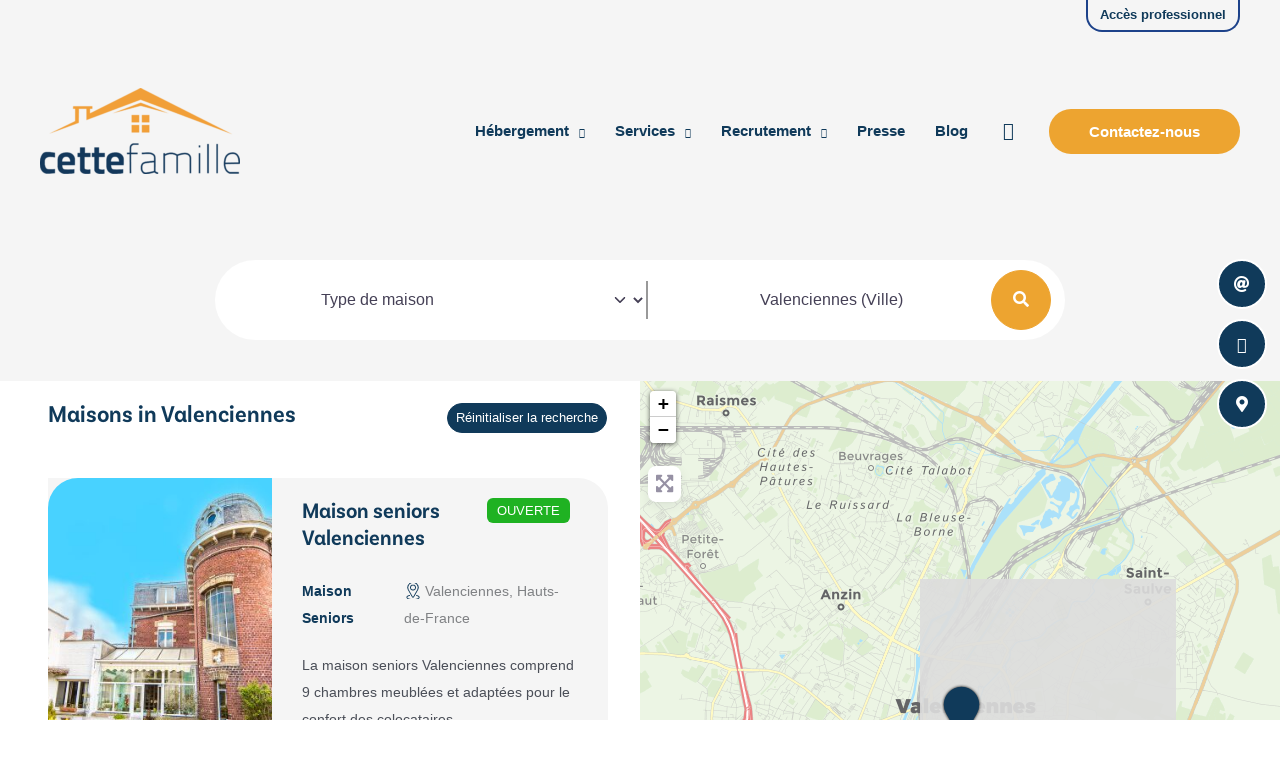

--- FILE ---
content_type: text/html; charset=UTF-8
request_url: https://www.cettefamille.com/habitats-partages/france/hauts-de-france/valenciennes/?sort_by=post_date_desc
body_size: 112961
content:
<!DOCTYPE html>
<html lang="fr-FR">
<head>
<meta charset="UTF-8">
<meta name="viewport" content="width=device-width, initial-scale=1">
	<link rel="profile" href="https://gmpg.org/xfn/11"> 
	<script data-cfasync="false" data-no-defer="1" data-no-minify="1" data-no-optimize="1">var ewww_webp_supported=!1;function check_webp_feature(A,e){var w;e=void 0!==e?e:function(){},ewww_webp_supported?e(ewww_webp_supported):((w=new Image).onload=function(){ewww_webp_supported=0<w.width&&0<w.height,e&&e(ewww_webp_supported)},w.onerror=function(){e&&e(!1)},w.src="data:image/webp;base64,"+{alpha:"UklGRkoAAABXRUJQVlA4WAoAAAAQAAAAAAAAAAAAQUxQSAwAAAARBxAR/Q9ERP8DAABWUDggGAAAABQBAJ0BKgEAAQAAAP4AAA3AAP7mtQAAAA=="}[A])}check_webp_feature("alpha");</script><script data-cfasync="false" data-no-defer="1" data-no-minify="1" data-no-optimize="1">var Arrive=function(c,w){"use strict";if(c.MutationObserver&&"undefined"!=typeof HTMLElement){var r,a=0,u=(r=HTMLElement.prototype.matches||HTMLElement.prototype.webkitMatchesSelector||HTMLElement.prototype.mozMatchesSelector||HTMLElement.prototype.msMatchesSelector,{matchesSelector:function(e,t){return e instanceof HTMLElement&&r.call(e,t)},addMethod:function(e,t,r){var a=e[t];e[t]=function(){return r.length==arguments.length?r.apply(this,arguments):"function"==typeof a?a.apply(this,arguments):void 0}},callCallbacks:function(e,t){t&&t.options.onceOnly&&1==t.firedElems.length&&(e=[e[0]]);for(var r,a=0;r=e[a];a++)r&&r.callback&&r.callback.call(r.elem,r.elem);t&&t.options.onceOnly&&1==t.firedElems.length&&t.me.unbindEventWithSelectorAndCallback.call(t.target,t.selector,t.callback)},checkChildNodesRecursively:function(e,t,r,a){for(var i,n=0;i=e[n];n++)r(i,t,a)&&a.push({callback:t.callback,elem:i}),0<i.childNodes.length&&u.checkChildNodesRecursively(i.childNodes,t,r,a)},mergeArrays:function(e,t){var r,a={};for(r in e)e.hasOwnProperty(r)&&(a[r]=e[r]);for(r in t)t.hasOwnProperty(r)&&(a[r]=t[r]);return a},toElementsArray:function(e){return e=void 0!==e&&("number"!=typeof e.length||e===c)?[e]:e}}),e=(l.prototype.addEvent=function(e,t,r,a){a={target:e,selector:t,options:r,callback:a,firedElems:[]};return this._beforeAdding&&this._beforeAdding(a),this._eventsBucket.push(a),a},l.prototype.removeEvent=function(e){for(var t,r=this._eventsBucket.length-1;t=this._eventsBucket[r];r--)e(t)&&(this._beforeRemoving&&this._beforeRemoving(t),(t=this._eventsBucket.splice(r,1))&&t.length&&(t[0].callback=null))},l.prototype.beforeAdding=function(e){this._beforeAdding=e},l.prototype.beforeRemoving=function(e){this._beforeRemoving=e},l),t=function(i,n){var o=new e,l=this,s={fireOnAttributesModification:!1};return o.beforeAdding(function(t){var e=t.target;e!==c.document&&e!==c||(e=document.getElementsByTagName("html")[0]);var r=new MutationObserver(function(e){n.call(this,e,t)}),a=i(t.options);r.observe(e,a),t.observer=r,t.me=l}),o.beforeRemoving(function(e){e.observer.disconnect()}),this.bindEvent=function(e,t,r){t=u.mergeArrays(s,t);for(var a=u.toElementsArray(this),i=0;i<a.length;i++)o.addEvent(a[i],e,t,r)},this.unbindEvent=function(){var r=u.toElementsArray(this);o.removeEvent(function(e){for(var t=0;t<r.length;t++)if(this===w||e.target===r[t])return!0;return!1})},this.unbindEventWithSelectorOrCallback=function(r){var a=u.toElementsArray(this),i=r,e="function"==typeof r?function(e){for(var t=0;t<a.length;t++)if((this===w||e.target===a[t])&&e.callback===i)return!0;return!1}:function(e){for(var t=0;t<a.length;t++)if((this===w||e.target===a[t])&&e.selector===r)return!0;return!1};o.removeEvent(e)},this.unbindEventWithSelectorAndCallback=function(r,a){var i=u.toElementsArray(this);o.removeEvent(function(e){for(var t=0;t<i.length;t++)if((this===w||e.target===i[t])&&e.selector===r&&e.callback===a)return!0;return!1})},this},i=new function(){var s={fireOnAttributesModification:!1,onceOnly:!1,existing:!1};function n(e,t,r){return!(!u.matchesSelector(e,t.selector)||(e._id===w&&(e._id=a++),-1!=t.firedElems.indexOf(e._id)))&&(t.firedElems.push(e._id),!0)}var c=(i=new t(function(e){var t={attributes:!1,childList:!0,subtree:!0};return e.fireOnAttributesModification&&(t.attributes=!0),t},function(e,i){e.forEach(function(e){var t=e.addedNodes,r=e.target,a=[];null!==t&&0<t.length?u.checkChildNodesRecursively(t,i,n,a):"attributes"===e.type&&n(r,i)&&a.push({callback:i.callback,elem:r}),u.callCallbacks(a,i)})})).bindEvent;return i.bindEvent=function(e,t,r){t=void 0===r?(r=t,s):u.mergeArrays(s,t);var a=u.toElementsArray(this);if(t.existing){for(var i=[],n=0;n<a.length;n++)for(var o=a[n].querySelectorAll(e),l=0;l<o.length;l++)i.push({callback:r,elem:o[l]});if(t.onceOnly&&i.length)return r.call(i[0].elem,i[0].elem);setTimeout(u.callCallbacks,1,i)}c.call(this,e,t,r)},i},o=new function(){var a={};function i(e,t){return u.matchesSelector(e,t.selector)}var n=(o=new t(function(){return{childList:!0,subtree:!0}},function(e,r){e.forEach(function(e){var t=e.removedNodes,e=[];null!==t&&0<t.length&&u.checkChildNodesRecursively(t,r,i,e),u.callCallbacks(e,r)})})).bindEvent;return o.bindEvent=function(e,t,r){t=void 0===r?(r=t,a):u.mergeArrays(a,t),n.call(this,e,t,r)},o};d(HTMLElement.prototype),d(NodeList.prototype),d(HTMLCollection.prototype),d(HTMLDocument.prototype),d(Window.prototype);var n={};return s(i,n,"unbindAllArrive"),s(o,n,"unbindAllLeave"),n}function l(){this._eventsBucket=[],this._beforeAdding=null,this._beforeRemoving=null}function s(e,t,r){u.addMethod(t,r,e.unbindEvent),u.addMethod(t,r,e.unbindEventWithSelectorOrCallback),u.addMethod(t,r,e.unbindEventWithSelectorAndCallback)}function d(e){e.arrive=i.bindEvent,s(i,e,"unbindArrive"),e.leave=o.bindEvent,s(o,e,"unbindLeave")}}(window,void 0),ewww_webp_supported=!1;function check_webp_feature(e,t){var r;ewww_webp_supported?t(ewww_webp_supported):((r=new Image).onload=function(){ewww_webp_supported=0<r.width&&0<r.height,t(ewww_webp_supported)},r.onerror=function(){t(!1)},r.src="data:image/webp;base64,"+{alpha:"UklGRkoAAABXRUJQVlA4WAoAAAAQAAAAAAAAAAAAQUxQSAwAAAARBxAR/Q9ERP8DAABWUDggGAAAABQBAJ0BKgEAAQAAAP4AAA3AAP7mtQAAAA==",animation:"UklGRlIAAABXRUJQVlA4WAoAAAASAAAAAAAAAAAAQU5JTQYAAAD/////AABBTk1GJgAAAAAAAAAAAAAAAAAAAGQAAABWUDhMDQAAAC8AAAAQBxAREYiI/gcA"}[e])}function ewwwLoadImages(e){if(e){for(var t=document.querySelectorAll(".batch-image img, .image-wrapper a, .ngg-pro-masonry-item a, .ngg-galleria-offscreen-seo-wrapper a"),r=0,a=t.length;r<a;r++)ewwwAttr(t[r],"data-src",t[r].getAttribute("data-webp")),ewwwAttr(t[r],"data-thumbnail",t[r].getAttribute("data-webp-thumbnail"));for(var i=document.querySelectorAll("div.woocommerce-product-gallery__image"),r=0,a=i.length;r<a;r++)ewwwAttr(i[r],"data-thumb",i[r].getAttribute("data-webp-thumb"))}for(var n=document.querySelectorAll("video"),r=0,a=n.length;r<a;r++)ewwwAttr(n[r],"poster",e?n[r].getAttribute("data-poster-webp"):n[r].getAttribute("data-poster-image"));for(var o,l=document.querySelectorAll("img.ewww_webp_lazy_load"),r=0,a=l.length;r<a;r++)e&&(ewwwAttr(l[r],"data-lazy-srcset",l[r].getAttribute("data-lazy-srcset-webp")),ewwwAttr(l[r],"data-srcset",l[r].getAttribute("data-srcset-webp")),ewwwAttr(l[r],"data-lazy-src",l[r].getAttribute("data-lazy-src-webp")),ewwwAttr(l[r],"data-src",l[r].getAttribute("data-src-webp")),ewwwAttr(l[r],"data-orig-file",l[r].getAttribute("data-webp-orig-file")),ewwwAttr(l[r],"data-medium-file",l[r].getAttribute("data-webp-medium-file")),ewwwAttr(l[r],"data-large-file",l[r].getAttribute("data-webp-large-file")),null!=(o=l[r].getAttribute("srcset"))&&!1!==o&&o.includes("R0lGOD")&&ewwwAttr(l[r],"src",l[r].getAttribute("data-lazy-src-webp"))),l[r].className=l[r].className.replace(/\bewww_webp_lazy_load\b/,"");for(var s=document.querySelectorAll(".ewww_webp"),r=0,a=s.length;r<a;r++)e?(ewwwAttr(s[r],"srcset",s[r].getAttribute("data-srcset-webp")),ewwwAttr(s[r],"src",s[r].getAttribute("data-src-webp")),ewwwAttr(s[r],"data-orig-file",s[r].getAttribute("data-webp-orig-file")),ewwwAttr(s[r],"data-medium-file",s[r].getAttribute("data-webp-medium-file")),ewwwAttr(s[r],"data-large-file",s[r].getAttribute("data-webp-large-file")),ewwwAttr(s[r],"data-large_image",s[r].getAttribute("data-webp-large_image")),ewwwAttr(s[r],"data-src",s[r].getAttribute("data-webp-src"))):(ewwwAttr(s[r],"srcset",s[r].getAttribute("data-srcset-img")),ewwwAttr(s[r],"src",s[r].getAttribute("data-src-img"))),s[r].className=s[r].className.replace(/\bewww_webp\b/,"ewww_webp_loaded");window.jQuery&&jQuery.fn.isotope&&jQuery.fn.imagesLoaded&&(jQuery(".fusion-posts-container-infinite").imagesLoaded(function(){jQuery(".fusion-posts-container-infinite").hasClass("isotope")&&jQuery(".fusion-posts-container-infinite").isotope()}),jQuery(".fusion-portfolio:not(.fusion-recent-works) .fusion-portfolio-wrapper").imagesLoaded(function(){jQuery(".fusion-portfolio:not(.fusion-recent-works) .fusion-portfolio-wrapper").isotope()}))}function ewwwWebPInit(e){ewwwLoadImages(e),ewwwNggLoadGalleries(e),document.arrive(".ewww_webp",function(){ewwwLoadImages(e)}),document.arrive(".ewww_webp_lazy_load",function(){ewwwLoadImages(e)}),document.arrive("videos",function(){ewwwLoadImages(e)}),"loading"==document.readyState?document.addEventListener("DOMContentLoaded",ewwwJSONParserInit):("undefined"!=typeof galleries&&ewwwNggParseGalleries(e),ewwwWooParseVariations(e))}function ewwwAttr(e,t,r){null!=r&&!1!==r&&e.setAttribute(t,r)}function ewwwJSONParserInit(){"undefined"!=typeof galleries&&check_webp_feature("alpha",ewwwNggParseGalleries),check_webp_feature("alpha",ewwwWooParseVariations)}function ewwwWooParseVariations(e){if(e)for(var t=document.querySelectorAll("form.variations_form"),r=0,a=t.length;r<a;r++){var i=t[r].getAttribute("data-product_variations"),n=!1;try{for(var o in i=JSON.parse(i))void 0!==i[o]&&void 0!==i[o].image&&(void 0!==i[o].image.src_webp&&(i[o].image.src=i[o].image.src_webp,n=!0),void 0!==i[o].image.srcset_webp&&(i[o].image.srcset=i[o].image.srcset_webp,n=!0),void 0!==i[o].image.full_src_webp&&(i[o].image.full_src=i[o].image.full_src_webp,n=!0),void 0!==i[o].image.gallery_thumbnail_src_webp&&(i[o].image.gallery_thumbnail_src=i[o].image.gallery_thumbnail_src_webp,n=!0),void 0!==i[o].image.thumb_src_webp&&(i[o].image.thumb_src=i[o].image.thumb_src_webp,n=!0));n&&ewwwAttr(t[r],"data-product_variations",JSON.stringify(i))}catch(e){}}}function ewwwNggParseGalleries(e){if(e)for(var t in galleries){var r=galleries[t];galleries[t].images_list=ewwwNggParseImageList(r.images_list)}}function ewwwNggLoadGalleries(e){e&&document.addEventListener("ngg.galleria.themeadded",function(e,t){window.ngg_galleria._create_backup=window.ngg_galleria.create,window.ngg_galleria.create=function(e,t){var r=$(e).data("id");return galleries["gallery_"+r].images_list=ewwwNggParseImageList(galleries["gallery_"+r].images_list),window.ngg_galleria._create_backup(e,t)}})}function ewwwNggParseImageList(e){for(var t in e){var r=e[t];if(void 0!==r["image-webp"]&&(e[t].image=r["image-webp"],delete e[t]["image-webp"]),void 0!==r["thumb-webp"]&&(e[t].thumb=r["thumb-webp"],delete e[t]["thumb-webp"]),void 0!==r.full_image_webp&&(e[t].full_image=r.full_image_webp,delete e[t].full_image_webp),void 0!==r.srcsets)for(var a in r.srcsets)nggSrcset=r.srcsets[a],void 0!==r.srcsets[a+"-webp"]&&(e[t].srcsets[a]=r.srcsets[a+"-webp"],delete e[t].srcsets[a+"-webp"]);if(void 0!==r.full_srcsets)for(var i in r.full_srcsets)nggFSrcset=r.full_srcsets[i],void 0!==r.full_srcsets[i+"-webp"]&&(e[t].full_srcsets[i]=r.full_srcsets[i+"-webp"],delete e[t].full_srcsets[i+"-webp"])}return e}check_webp_feature("alpha",ewwwWebPInit);</script><link rel="preload" href="https://www.cettefamille.com/wp-content/uploads/OpenSans-Regular.woff2" as="font" type="font/woff2" crossorigin><meta name='robots' content='index, follow, max-image-preview:large, max-snippet:-1, max-video-preview:-1' />

	<!-- This site is optimized with the Yoast SEO plugin v26.7 - https://yoast.com/wordpress/plugins/seo/ -->
	<title>Maisons - CetteFamille</title>
	<link rel="canonical" href="https://www.cettefamille.com/habitats-partages/france/hauts-de-france/valenciennes/" />
	<meta property="og:locale" content="fr_FR" />
	<meta property="og:type" content="website" />
	<meta property="og:title" content="Maisons - CetteFamille" />
	<meta property="og:url" content="https://www.cettefamille.com/habitats-partages/france/hauts-de-france/valenciennes/" />
	<meta property="og:site_name" content="CetteFamille" />
	<meta property="og:image" content="https://www.cettefamille.com/wp-content/uploads/header-accueil5.jpg" />
	<meta property="og:image:width" content="1400" />
	<meta property="og:image:height" content="700" />
	<meta property="og:image:type" content="image/jpeg" />
	<meta name="twitter:card" content="summary_large_image" />
	<meta name="twitter:site" content="@CetteFamille" />
	<script type="application/ld+json" class="yoast-schema-graph">{"@context":"https://schema.org","@graph":[{"@type":"CollectionPage","@id":"https://www.cettefamille.com/habitats-partages/","url":"https://www.cettefamille.com/habitats-partages/","name":"Maisons - CetteFamille","isPartOf":{"@id":"https://www.cettefamille.com/#website"},"primaryImageOfPage":{"@id":"https://www.cettefamille.com/habitats-partages/#primaryimage"},"image":{"@id":"https://www.cettefamille.com/habitats-partages/#primaryimage"},"thumbnailUrl":"https://www.cettefamille.com/wp-content/uploads/Maison-seniors-Valenciennes.jpg","breadcrumb":{"@id":"https://www.cettefamille.com/habitats-partages/#breadcrumb"},"inLanguage":"fr-FR"},{"@type":"ImageObject","inLanguage":"fr-FR","@id":"https://www.cettefamille.com/habitats-partages/#primaryimage","url":"https://www.cettefamille.com/wp-content/uploads/Maison-seniors-Valenciennes.jpg","contentUrl":"https://www.cettefamille.com/wp-content/uploads/Maison-seniors-Valenciennes.jpg","width":600,"height":325},{"@type":"BreadcrumbList","@id":"https://www.cettefamille.com/habitats-partages/#breadcrumb","itemListElement":[{"@type":"ListItem","position":1,"name":"Accueil","item":"https://www.cettefamille.com/"},{"@type":"ListItem","position":2,"name":"Maisons","item":"https://www.cettefamille.com/habitats-partages/"},{"@type":"ListItem","position":3,"name":"France","item":"https://www.cettefamille.com/habitats-partages/france/"},{"@type":"ListItem","position":4,"name":"Hauts-de-France","item":"https://www.cettefamille.com/habitats-partages/france/hauts-de-france/"},{"@type":"ListItem","position":5,"name":"Valenciennes"}]},{"@type":"WebSite","@id":"https://www.cettefamille.com/#website","url":"https://www.cettefamille.com/","name":"CetteFamille","description":"","publisher":{"@id":"https://www.cettefamille.com/#organization"},"alternateName":"Cette Famille","potentialAction":[{"@type":"SearchAction","target":{"@type":"EntryPoint","urlTemplate":"https://www.cettefamille.com/?s={search_term_string}"},"query-input":{"@type":"PropertyValueSpecification","valueRequired":true,"valueName":"search_term_string"}}],"inLanguage":"fr-FR"},{"@type":"Organization","@id":"https://www.cettefamille.com/#organization","name":"CetteFamille","alternateName":"Cette Famille","url":"https://www.cettefamille.com/","logo":{"@type":"ImageObject","inLanguage":"fr-FR","@id":"https://www.cettefamille.com/#/schema/logo/image/","url":"https://www.cettefamille.com/wp-content/uploads/2022/01/cf-logohd.png","contentUrl":"https://www.cettefamille.com/wp-content/uploads/2022/01/cf-logohd.png","width":1638,"height":706,"caption":"CetteFamille"},"image":{"@id":"https://www.cettefamille.com/#/schema/logo/image/"},"sameAs":["https://www.facebook.com/CetteFamille/","https://x.com/CetteFamille","https://www.instagram.com/cettefamille/","https://www.linkedin.com/company/cettefamille/"]}]}</script>
	<!-- / Yoast SEO plugin. -->


<link rel='dns-prefetch' href='//js.hs-scripts.com' />
<link rel='dns-prefetch' href='//use.fontawesome.com' />
<style id='wp-img-auto-sizes-contain-inline-css'>
img:is([sizes=auto i],[sizes^="auto," i]){contain-intrinsic-size:3000px 1500px}
/*# sourceURL=wp-img-auto-sizes-contain-inline-css */
</style>
<style id="litespeed-ccss">body,h1,h2,h3,html,li,p,ul{border:0;font-size:100%;font-style:inherit;font-weight:inherit;margin:0;outline:0;padding:0;vertical-align:baseline}html{-webkit-text-size-adjust:100%;-ms-text-size-adjust:100%}body{margin:0}nav{display:block}a{background-color:#fff0}a,a:visited{text-decoration:none}b,strong{font-weight:700}img{border:0}svg:not(:root){overflow:hidden}button,input,select{color:inherit;font:inherit;margin:0}button{overflow:visible}button,select{text-transform:none}button{-webkit-appearance:button}button::-moz-focus-inner,input::-moz-focus-inner{border:0;padding:0}input{line-height:normal}input[type=checkbox]{box-sizing:border-box;padding:0}input[type=search]{-webkit-appearance:textfield;box-sizing:content-box}input[type=search]::-webkit-search-cancel-button,input[type=search]::-webkit-search-decoration{-webkit-appearance:none}.ast-container{max-width:100%}.ast-container{margin-left:auto;margin-right:auto;padding-left:20px;padding-right:20px}.ast-container::after{content:"";display:table;clear:both}h1,h2,h3{clear:both}h1{color:#808285;font-size:2em;line-height:1.2}h2{color:#808285;font-size:1.7em;line-height:1.3}h3{color:#808285;font-size:1.5em;line-height:1.4}html{box-sizing:border-box}*,:after,:before{box-sizing:inherit}body{color:#808285;background:#fff;font-style:normal}ul{margin:0 0 1.5em 3em}ul{list-style:disc}li>ul{margin-bottom:0;margin-left:1.5em}b,strong{font-weight:700}i{font-style:italic}img{height:auto;max-width:100%}.ast-button,button,input,select{color:#808285;font-weight:400;font-size:100%;margin:0;vertical-align:baseline}button,input{line-height:normal}.normal-search{margin-right:-5px}.ast-button,button{border:1px solid;border-color:var(--ast-border-color);border-radius:2px;background:#e6e6e6;padding:.6em 1em .4em;color:#fff}input[type=search],input[type=text]{color:#666;border:1px solid var(--ast-border-color);border-radius:2px;-webkit-appearance:none}a{color:#4169e1}.screen-reader-text{border:0;clip:rect(1px,1px,1px,1px);height:1px;margin:-1px;overflow:hidden;padding:0;position:absolute;width:1px;word-wrap:normal!important}.ast-container:after,.ast-container:before,.site-content:after,.site-content:before,.site-header:after,.site-header:before{content:"";display:table}.ast-container:after,.site-content:after,.site-header:after{clear:both}body{-webkit-font-smoothing:antialiased;-moz-osx-font-smoothing:grayscale}body:not(.logged-in){position:relative}#page{position:relative}a{text-decoration:none}img{vertical-align:middle}p{margin-bottom:1.75em}.ast-button{border-radius:0;padding:18px 30px;border:0;box-shadow:none;text-shadow:none}.search-form .search-field{outline:0}.ast-search-menu-icon{position:relative;z-index:3}input,select{line-height:1}.ast-button,.ast-custom-button,body,button{line-height:1.85714285714286}body{background-color:#fff}#page{display:block}.ast-search-icon .astra-search-icon{font-size:1.3em}.main-navigation{height:100%;-js-display:inline-flex;display:inline-flex}.main-navigation ul{list-style:none;margin:0;padding-left:0;position:relative}.main-header-menu .menu-link{text-decoration:none;padding:0 1em;display:inline-block}.main-header-menu .menu-item{position:relative}.main-header-menu .sub-menu{width:240px;background:#fff;left:-999em;position:absolute;top:100%;z-index:99999;visibility:hidden}.main-header-menu .sub-menu .menu-link{padding:.9em 1em;display:block;word-wrap:break-word}.main-header-menu .sub-menu .menu-item:not(.menu-item-has-children) .menu-link .icon-arrow:first-of-type{display:none}#ast-desktop-header .main-header-menu .sub-menu .menu-item.menu-item-has-children>.menu-link .icon-arrow{display:none}#ast-desktop-header .main-header-menu .sub-menu .menu-item.menu-item-has-children>.menu-link .ast-header-navigation-arrow{position:absolute;right:.6em;top:50%;transform:translate(0,-50%) rotate(270deg)}#ast-desktop-header .main-header-menu .sub-menu .menu-item.menu-item-has-children>.menu-link .ast-header-navigation-arrow .icon-arrow{display:block}.main-header-menu .sub-menu .sub-menu{top:0}.submenu-with-border .sub-menu{border-width:1px;border-style:solid}.submenu-with-border .sub-menu .menu-link{border-width:0 0 1px;border-style:solid}.submenu-with-border .sub-menu .sub-menu{top:-2px}.ast-desktop .submenu-with-border .sub-menu>.menu-item:last-child>.menu-link{border-bottom-style:none}.ast-button-wrap{display:inline-block}.ast-button-wrap button{box-shadow:none;border:none}.ast-button-wrap .menu-toggle{padding:0;width:2.2em;height:2.1em;font-size:1.5em;font-weight:400;border-radius:2px;-webkit-font-smoothing:antialiased;-moz-osx-font-smoothing:grayscale;border-radius:2px;vertical-align:middle;line-height:1.85714285714286}.ast-button-wrap .menu-toggle.main-header-menu-toggle{padding:0 .5em;width:auto;text-align:center}.header-main-layout-1 .ast-main-header-bar-alignment{margin-left:auto}.site-navigation{height:100%}.hentry{margin:0 0 1.5em}body{overflow-x:hidden}.ast-builder-grid-row{display:grid;grid-template-columns:auto auto;align-items:center;grid-column-gap:20px;overflow-wrap:anywhere}.ast-builder-grid-row>.site-header-section{flex-wrap:nowrap}.ast-builder-layout-element{align-items:center}.site-header-section{height:100%;min-height:0;align-items:center}.site-header-section>*{padding:0 10px}.site-header-section>div:first-child{padding-left:0}.site-header-section>div:last-child{padding-right:0}.site-header-section .ast-builder-menu{align-items:center}.ast-builder-layout-element.ast-header-search{height:auto}.ast-grid-right-section{justify-content:flex-end}.ast-logo-title-inline .ast-site-identity{padding:1em 0;-js-display:inline-flex;display:inline-flex;vertical-align:middle;align-items:center}.ahfb-svg-iconset{-js-display:inline-flex;display:inline-flex;align-self:center}.ahfb-svg-iconset svg{width:17px;height:17px}.ast-builder-grid-row-container{display:grid;align-content:center}.main-header-bar .main-header-bar-navigation{height:100%}.ast-nav-menu .sub-menu{line-height:1.45}.ast-builder-menu .main-navigation{padding:0}.ast-builder-menu .main-navigation>ul{align-self:center}.menu-toggle .ast-close-svg{display:none}.ast-mobile-header-wrap .menu-toggle .mobile-menu-toggle-icon{-js-display:inline-flex;display:inline-flex;align-self:center}.ast-mobile-header-wrap .ast-button-wrap .menu-toggle.main-header-menu-toggle{-js-display:flex;display:flex;align-items:center;width:auto;height:auto}.menu-toggle .mobile-menu-toggle-icon{-js-display:inline-flex;display:inline-flex;align-self:center}.ast-button-wrap .menu-toggle.main-header-menu-toggle{padding:.5em;align-items:center;-js-display:flex;display:flex}.ast-search-menu-icon.ast-inline-search .search-field{width:100%;padding:.6em;padding-right:5.5em}.site-header{z-index:99;position:relative}.main-header-bar-wrap{position:relative}.main-header-bar{background-color:#fff;border-bottom-color:var(--ast-border-color);border-bottom-style:solid}.main-header-bar{margin-left:auto;margin-right:auto}.ast-desktop .main-header-menu.ast-menu-shadow .sub-menu{box-shadow:0 4px 10px -2px rgb(0 0 0/.1)}.site-branding{line-height:1;align-self:center}.ast-menu-toggle{display:none;background:0 0;color:inherit;border-style:dotted;border-color:#fff0}.main-header-bar{z-index:4;position:relative}.main-header-bar .main-header-bar-navigation .sub-menu{line-height:1.45}.main-header-bar .main-header-bar-navigation .menu-item-has-children>.menu-link:after{line-height:normal}.ast-site-identity{padding:1em 0}.ast-desktop .main-header-menu>.menu-item .sub-menu:before{position:absolute;content:"";top:0;left:0;width:100%;transform:translateY(-100%)}input[type=search],input[type=text],select{color:#666;padding:.75em;height:auto;border-width:1px;border-style:solid;border-color:var(--ast-border-color);border-radius:2px;background:var(--ast-comment-inputs-background);box-shadow:none;box-sizing:border-box}.ast-flex{-js-display:flex;display:flex;flex-wrap:wrap}.ast-inline-flex{-js-display:inline-flex;display:inline-flex;align-items:center;flex-wrap:wrap;align-content:center}.ast-flex-grow-1{flex-grow:1}:root{--ast-post-nav-space:0;--ast-container-default-xlg-padding:6.67em;--ast-container-default-lg-padding:5.67em;--ast-container-default-slg-padding:4.34em;--ast-container-default-md-padding:3.34em;--ast-container-default-sm-padding:6.67em;--ast-container-default-xs-padding:2.4em;--ast-container-default-xxs-padding:1.4em;--ast-code-block-background:#EEEEEE;--ast-comment-inputs-background:#FAFAFA;--ast-normal-container-width:1200px;--ast-narrow-container-width:750px;--ast-blog-title-font-weight:normal;--ast-blog-meta-weight:inherit;--ast-global-color-primary:var(--ast-global-color-5);--ast-global-color-secondary:var(--ast-global-color-4);--ast-global-color-alternate-background:var(--ast-global-color-7);--ast-global-color-subtle-background:var(--ast-global-color-6);--ast-bg-style-guide:#F8FAFC;--ast-shadow-style-guide:0px 0px 4px 0 #00000057;--ast-global-dark-bg-style:#fff;--ast-global-dark-lfs:#fbfbfb;--ast-widget-bg-color:#fafafa;--ast-wc-container-head-bg-color:#fbfbfb;--ast-title-layout-bg:#eeeeee;--ast-search-border-color:#e7e7e7;--ast-lifter-hover-bg:#e6e6e6;--ast-gallery-block-color:#000;--srfm-color-input-label:var(--ast-global-color-2)}html{font-size:100%}a{color:var(--ast-global-color-0)}body,button,input,select,.ast-button,.ast-custom-button{font-family:Open Sans,Helvetica,Arial,sans-serif;;font-weight:400;font-size:16px;font-size:1rem;line-height:var(--ast-body-line-height,1.7em)}p{margin-bottom:.8em}h1,h2,h3{font-family:BasicSans Alt Narrow,Arial;font-weight:600}header .custom-logo-link img{max-width:200px;width:200px}h1{font-size:40px;font-size:2.5rem;font-family:BasicSans Alt Narrow,Arial;line-height:1.4em}h2{font-size:35px;font-size:2.1875rem;font-family:BasicSans Alt Narrow,Arial;line-height:1.3em}h3{font-size:24px;font-size:1.5rem;font-family:BasicSans Alt Narrow,Arial;line-height:1.3em}body,h1,h2,h3{color:var(--ast-global-color-3)}.ast-search-menu-icon .search-form button.search-submit{padding:0 4px}.ast-search-menu-icon form.search-form{padding-right:0}input{outline:none}.ast-logo-title-inline .site-logo-img{padding-right:1em}@media (max-width:1024.9px){#ast-desktop-header{display:none}}@media (min-width:1025px){#ast-mobile-header{display:none}}.menu-toggle,button,.ast-button,.ast-custom-button{color:var(--ast-global-color-5);border-color:var(--ast-global-color-1);background-color:var(--ast-global-color-1);border-top-left-radius:30px;border-top-right-radius:30px;border-bottom-right-radius:30px;border-bottom-left-radius:30px;padding-top:15px;padding-right:36px;padding-bottom:15px;padding-left:36px;font-family:inherit;font-weight:600;font-size:16px;font-size:1rem}@media (min-width:767px){.ast-container{max-width:100%}}@media (max-width:1024px){h1{font-size:36px}h2{font-size:25px}h3{font-size:20px}header .custom-logo-link img{max-width:180px;width:180px}}@media (max-width:767px){h1{font-size:30px}h2{font-size:25px}h3{font-size:20px}header .custom-logo-link img{max-width:80px;width:80px}}@media (max-width:1024px){html{font-size:91.2%}}@media (max-width:767px){html{font-size:91.2%}}@media (min-width:1025px){.ast-container{max-width:1240px}}.ast-theme-transparent-header [data-section="section-header-mobile-trigger"] .ast-button-wrap .ast-mobile-menu-trigger-minimal{background:#fff0}:root{--ast-global-color-0:#eda430;--ast-global-color-1:#103a5a;--ast-global-color-2:#3a3a3a;--ast-global-color-3:#4B4F58;--ast-global-color-4:#f0f0f0;--ast-global-color-5:#FFFFFF;--ast-global-color-6:#F2F5F7;--ast-global-color-7:#f5f5f5;--ast-global-color-8:#000000}:root{--ast-border-color:#dddddd}@media (min-width:1024px){.ast-theme-transparent-header #masthead{position:absolute;left:0;right:0}.ast-theme-transparent-header .main-header-bar{background:none}.ast-theme-transparent-header .ast-above-header,.ast-theme-transparent-header .ast-above-header.ast-above-header-bar{background-image:none;background-color:#fff0}}@media (min-width:1025px){.ast-theme-transparent-header .ast-builder-menu .main-header-menu .menu-item .sub-menu .menu-link,.ast-theme-transparent-header .main-header-menu .menu-item .sub-menu .menu-link{background-color:#fff0}}@media (min-width:1024px){.ast-theme-transparent-header #ast-desktop-header>.ast-main-header-wrap>.main-header-bar{border-bottom-style:none}}h1,h2,h3{color:var(--ast-global-color-2)}@media (max-width:1024px){.ast-builder-layout-element .ast-site-identity{margin-left:20px;margin-right:20px}}@media (max-width:767px){.ast-builder-layout-element .ast-site-identity{margin-left:20px;margin-right:20px}}.ast-builder-layout-element[data-section="title_tagline"]{display:flex}[data-section*="section-hb-button-"] .menu-link{display:none}.ast-header-button-1[data-section*="section-hb-button-"] .ast-builder-button-wrap .ast-custom-button{font-size:13px;font-size:.8125rem}.ast-header-button-1 .ast-custom-button{color:var(--ast-global-color-1);background:#fff0;border-color:var(--ast-global-color-1);border-top-width:0;border-bottom-width:2px;border-left-width:2px;border-right-width:2px}.ast-header-button-1[data-section*="section-hb-button-"] .ast-builder-button-wrap .ast-custom-button{padding-top:4px;padding-bottom:4px;padding-left:12px;padding-right:12px}.ast-header-button-1[data-section="section-hb-button-1"]{display:flex}.ast-header-button-2[data-section*="section-hb-button-"] .ast-builder-button-wrap .ast-custom-button{font-weight:600}.ast-header-button-2 .ast-custom-button{color:#fff;background:var(--ast-global-color-0);border-color:#1d428a;border-top-width:2px;border-bottom-width:2px;border-left-width:2px;border-right-width:2px}.ast-header-button-2[data-section="section-hb-button-2"]{display:flex}.ast-builder-menu-1{font-family:inherit;font-weight:inherit}.ast-builder-menu-1 .menu-item>.menu-link{font-size:15px;font-size:.9375rem;color:var(--ast-global-color-1)}.ast-builder-menu-1 .menu-item>.ast-menu-toggle{color:var(--ast-global-color-1)}.ast-builder-menu-1 .sub-menu{border-top-width:0;border-bottom-width:0;border-right-width:0;border-left-width:0;border-color:var(--ast-global-color-0);border-style:solid;width:inherit}.ast-builder-menu-1 .sub-menu .sub-menu{top:0}.ast-builder-menu-1 .main-header-menu>.menu-item>.sub-menu{margin-top:0}.ast-desktop .ast-builder-menu-1 .main-header-menu>.menu-item>.sub-menu:before{height:calc(0px + 0px + 5px)}.ast-desktop .ast-builder-menu-1 .menu-item .sub-menu .menu-link{border-style:none}@media (max-width:1024px){.ast-builder-menu-1 .menu-item-has-children>.menu-link:after{content:unset}.ast-builder-menu-1 .main-header-menu>.menu-item>.sub-menu{margin-top:0}.ast-builder-menu-1 .main-header-menu,.ast-builder-menu-1 .main-header-menu .sub-menu{background-color:#fff0;background-image:none}}@media (max-width:767px){.ast-builder-menu-1 .main-header-menu>.menu-item>.sub-menu{margin-top:0}}.ast-builder-menu-1{display:flex}.ast-builder-html-element p:first-child{margin-top:0}.ast-builder-html-element p:last-child{margin-bottom:0}.ast-header-html-3 .ast-builder-html-element{font-size:15px;font-size:.9375rem}.ast-header-html-3{font-size:15px;font-size:.9375rem}.ast-header-html-3{display:flex}.ast-search-icon{z-index:4;position:relative;line-height:normal}.ast-search-menu-icon .search-form{border:1px solid var(--ast-search-border-color);line-height:normal;padding:0 3em 0 0;border-radius:2px;display:inline-block;-webkit-backface-visibility:hidden;backface-visibility:hidden;position:relative;color:inherit;background-color:#fff}.ast-search-menu-icon .astra-search-icon{-js-display:flex;display:flex;line-height:normal}.ast-search-menu-icon .search-field{border:none;background-color:#fff0;border-radius:inherit;color:inherit;font-size:inherit;width:0;color:#757575}.ast-search-menu-icon .search-submit{display:none;background:none;border:none;font-size:1.3em;color:#757575}.ast-header-search .ast-search-menu-icon.ast-inline-search .search-form{-js-display:flex;display:flex;align-items:center}.ast-search-menu-icon.ast-inline-search .search-field{width:100%;padding:.6em;padding-right:5.5em}.ast-header-search .ast-search-menu-icon .search-form .search-field:-ms-input-placeholder,.ast-header-search .ast-search-menu-icon .search-form .search-field:-ms-input-placeholder{opacity:.5}.ast-header-search .ast-search-menu-icon.ast-inline-search .search-form{-js-display:flex;display:flex;align-items:center}.ast-builder-layout-element.ast-header-search{height:auto}.ast-header-search .astra-search-icon{color:var(--ast-global-color-1);font-size:18px}.ast-hfb-header .site-header-section>.ast-header-search,.ast-hfb-header .ast-header-search{margin-right:15px}@media (max-width:1024px){.ast-header-search .astra-search-icon{font-size:18px}.ast-hfb-header .site-header-section>.ast-header-search,.ast-hfb-header .ast-header-search{margin-top:0;margin-bottom:0;margin-left:0;margin-right:0}}@media (max-width:767px){.ast-header-search .astra-search-icon{font-size:18px}}.ast-header-search{display:flex}.elementor-template-full-width .ast-container{display:block}.screen-reader-text{top:0!important}.ast-header-button-1 .ast-custom-button{box-shadow:0 0 0 0 rgb(0 0 0/.1)}.ast-header-button-2 .ast-custom-button{box-shadow:0 0 0 0 rgb(0 0 0/.1)}.ast-desktop .ast-builder-menu-1 .menu-item .sub-menu{box-shadow:0 4px 10px -2px rgb(0 0 0/.1)}@media (min-width:1025px){.main-header-bar{border-bottom-width:1px}}.main-header-menu .menu-item{-js-display:flex;display:flex;-webkit-box-pack:center;-webkit-justify-content:center;-moz-box-pack:center;-ms-flex-pack:center;justify-content:center;-webkit-box-orient:vertical;-webkit-box-direction:normal;-webkit-flex-direction:column;-moz-box-orient:vertical;-moz-box-direction:normal;-ms-flex-direction:column;flex-direction:column}.main-header-menu>.menu-item>.menu-link{height:100%;-webkit-box-align:center;-webkit-align-items:center;-moz-box-align:center;-ms-flex-align:center;align-items:center;-js-display:flex;display:flex}.main-header-menu .sub-menu .menu-item.menu-item-has-children>.menu-link:after{position:absolute;right:1em;top:50%;transform:translate(0,-50%) rotate(270deg)}.ast-mobile-popup-drawer .main-header-bar-navigation .menu-item-has-children>.ast-menu-toggle::before{font-weight:700;content:"";font-family:Astra;text-decoration:inherit;display:inline-block}.astra-search-icon::before{content:"";font-family:Astra;font-style:normal;font-weight:400;text-decoration:inherit;text-align:center;-webkit-font-smoothing:antialiased;-moz-osx-font-smoothing:grayscale;z-index:3}.main-header-bar .main-header-bar-navigation .menu-item-has-children>a:after,.menu-item-has-children .ast-header-navigation-arrow:after{content:"";display:inline-block;font-family:Astra;font-size:.6rem;font-weight:700;text-rendering:auto;-webkit-font-smoothing:antialiased;-moz-osx-font-smoothing:grayscale;margin-left:10px;line-height:normal}.menu-item-has-children .sub-menu .ast-header-navigation-arrow:after{margin-left:0}@media (min-width:1025px){.ast-builder-menu .main-navigation>ul>li:last-child a{margin-right:0}}.ast-mobile-popup-drawer .ast-mobile-popup-overlay{background-color:rgb(0 0 0/.4);position:fixed;top:0;right:0;bottom:0;left:0;visibility:hidden;opacity:0}.ast-mobile-popup-drawer .ast-mobile-popup-header{-js-display:flex;display:flex;justify-content:flex-end;min-height:calc(1.2em + 24px)}.ast-mobile-popup-drawer .ast-mobile-popup-header .menu-toggle-close{background:#fff0;border:0;font-size:24px;line-height:1;padding:.6em;color:inherit;-js-display:flex;display:flex;box-shadow:none}.ast-mobile-popup-drawer.ast-mobile-popup-full-width .ast-mobile-popup-inner{max-width:none}.ast-mobile-popup-content>*{padding:10px 0;height:auto}.ast-mobile-popup-content>*:first-child{padding-top:10px}.ast-mobile-popup-content>.ast-builder-menu{padding-top:0}.ast-mobile-popup-content>*:last-child{padding-bottom:0}.ast-mobile-popup-drawer .main-header-bar-navigation .menu-item-has-children .sub-menu{display:none}.ast-mobile-popup-drawer .ast-mobile-popup-content .ast-search-menu-icon.ast-inline-search label{width:100%}.ast-mobile-popup-content .ast-builder-menu-mobile .main-header-menu{background-color:#fff0}.ast-mobile-popup-drawer{position:fixed;top:0;bottom:0;left:-99999rem;right:99999rem;opacity:0}.ast-mobile-popup-drawer .ast-mobile-popup-inner{width:100%;transform:translateX(100%);max-width:90%;right:0;top:0;background:#fafafa;color:#3a3a3a;bottom:0;opacity:0;position:fixed;box-shadow:0 0 2rem 0 rgb(0 0 0/.1);-js-display:flex;display:flex;flex-direction:column;overflow-y:auto;overflow-x:hidden}.ast-mobile-popup-drawer .main-header-bar-navigation .menu-item-has-children>.ast-menu-toggle{right:calc(20px - 0.907em)}.ast-mobile-popup-drawer .ast-mobile-popup-content .ast-search-menu-icon{width:100%;position:relative;display:block;right:auto;transform:none}.ast-mobile-popup-drawer .ast-mobile-popup-content .ast-search-menu-icon .search-form{right:0;visibility:visible;opacity:1;position:relative;top:auto;transform:none;padding:0;display:block;overflow:hidden}.ast-mobile-popup-drawer .ast-mobile-popup-content .ast-search-menu-icon.ast-inline-search .search-field,.ast-mobile-popup-drawer .ast-mobile-popup-content .ast-search-menu-icon .search-field{width:100%;padding-right:5.5em}.ast-mobile-popup-drawer .ast-mobile-popup-content .ast-search-menu-icon .search-submit{display:block;position:absolute;height:100%;top:0;right:0;padding:0 1em;border-radius:0}.ast-mobile-popup-content>*{padding-top:0;padding-bottom:0}.content-align-flex-start .ast-builder-layout-element{justify-content:flex-start}.content-align-flex-start .main-header-menu{text-align:left}.ast-mobile-header-wrap .ast-primary-header-bar,.ast-primary-header-bar .site-primary-header-wrap{min-height:70px}.ast-desktop .ast-primary-header-bar .main-header-menu>.menu-item{line-height:70px}@media (min-width:1025px){.ast-primary-header-bar{border-bottom-style:none}}.ast-primary-header-bar{background-color:#fff;background-image:none}.ast-desktop .ast-primary-header-bar.main-header-bar{padding-top:0;padding-bottom:0;padding-left:0;padding-right:0;margin-top:0;margin-bottom:0;margin-left:0;margin-right:0}.ast-primary-header-bar{display:block}.ast-hfb-header .site-header{margin-top:0;margin-bottom:0;margin-left:0;margin-right:0}[data-section="section-header-mobile-trigger"] .ast-button-wrap .ast-mobile-menu-trigger-minimal{color:#1d428a;border:none;background:#fff0}[data-section="section-header-mobile-trigger"] .ast-button-wrap .mobile-menu-toggle-icon .ast-mobile-svg{width:30px;height:30px;fill:#1d428a}.ast-hfb-header .ast-builder-menu-mobile .main-header-menu,.ast-hfb-header .ast-builder-menu-mobile .main-navigation .menu-item .menu-link{border-style:none}@media (max-width:1024px){.ast-builder-menu-mobile .main-navigation .main-header-menu .menu-item>.menu-link{color:var(--ast-global-color-1);padding-top:10px;padding-bottom:10px}}.ast-builder-menu-mobile .main-navigation{display:block}.ast-above-header-bar .site-above-header-wrap{min-height:30px}.ast-above-header-bar{border-bottom-style:none}.ast-above-header.ast-above-header-bar{background-color:#fff;background-image:none}.ast-above-header.ast-above-header-bar{margin-bottom:40px}.ast-above-header-bar{display:block}:root{--e-global-color-astglobalcolor0:#eda430;--e-global-color-astglobalcolor1:#103a5a;--e-global-color-astglobalcolor2:#3a3a3a;--e-global-color-astglobalcolor3:#4B4F58;--e-global-color-astglobalcolor4:#f0f0f0;--e-global-color-astglobalcolor5:#FFFFFF;--e-global-color-astglobalcolor6:#F2F5F7;--e-global-color-astglobalcolor7:#f5f5f5;--e-global-color-astglobalcolor8:#000000}:root{--wp--preset--aspect-ratio--square:1;--wp--preset--aspect-ratio--4-3:4/3;--wp--preset--aspect-ratio--3-4:3/4;--wp--preset--aspect-ratio--3-2:3/2;--wp--preset--aspect-ratio--2-3:2/3;--wp--preset--aspect-ratio--16-9:16/9;--wp--preset--aspect-ratio--9-16:9/16;--wp--preset--color--black:#000000;--wp--preset--color--cyan-bluish-gray:#abb8c3;--wp--preset--color--white:#ffffff;--wp--preset--color--pale-pink:#f78da7;--wp--preset--color--vivid-red:#cf2e2e;--wp--preset--color--luminous-vivid-orange:#ff6900;--wp--preset--color--luminous-vivid-amber:#fcb900;--wp--preset--color--light-green-cyan:#7bdcb5;--wp--preset--color--vivid-green-cyan:#00d084;--wp--preset--color--pale-cyan-blue:#8ed1fc;--wp--preset--color--vivid-cyan-blue:#0693e3;--wp--preset--color--vivid-purple:#9b51e0;--wp--preset--color--ast-global-color-0:var(--ast-global-color-0);--wp--preset--color--ast-global-color-1:var(--ast-global-color-1);--wp--preset--color--ast-global-color-2:var(--ast-global-color-2);--wp--preset--color--ast-global-color-3:var(--ast-global-color-3);--wp--preset--color--ast-global-color-4:var(--ast-global-color-4);--wp--preset--color--ast-global-color-5:var(--ast-global-color-5);--wp--preset--color--ast-global-color-6:var(--ast-global-color-6);--wp--preset--color--ast-global-color-7:var(--ast-global-color-7);--wp--preset--color--ast-global-color-8:var(--ast-global-color-8);--wp--preset--gradient--vivid-cyan-blue-to-vivid-purple:linear-gradient(135deg,rgba(6,147,227,1) 0%,rgb(155,81,224) 100%);--wp--preset--gradient--light-green-cyan-to-vivid-green-cyan:linear-gradient(135deg,rgb(122,220,180) 0%,rgb(0,208,130) 100%);--wp--preset--gradient--luminous-vivid-amber-to-luminous-vivid-orange:linear-gradient(135deg,rgba(252,185,0,1) 0%,rgba(255,105,0,1) 100%);--wp--preset--gradient--luminous-vivid-orange-to-vivid-red:linear-gradient(135deg,rgba(255,105,0,1) 0%,rgb(207,46,46) 100%);--wp--preset--gradient--very-light-gray-to-cyan-bluish-gray:linear-gradient(135deg,rgb(238,238,238) 0%,rgb(169,184,195) 100%);--wp--preset--gradient--cool-to-warm-spectrum:linear-gradient(135deg,rgb(74,234,220) 0%,rgb(151,120,209) 20%,rgb(207,42,186) 40%,rgb(238,44,130) 60%,rgb(251,105,98) 80%,rgb(254,248,76) 100%);--wp--preset--gradient--blush-light-purple:linear-gradient(135deg,rgb(255,206,236) 0%,rgb(152,150,240) 100%);--wp--preset--gradient--blush-bordeaux:linear-gradient(135deg,rgb(254,205,165) 0%,rgb(254,45,45) 50%,rgb(107,0,62) 100%);--wp--preset--gradient--luminous-dusk:linear-gradient(135deg,rgb(255,203,112) 0%,rgb(199,81,192) 50%,rgb(65,88,208) 100%);--wp--preset--gradient--pale-ocean:linear-gradient(135deg,rgb(255,245,203) 0%,rgb(182,227,212) 50%,rgb(51,167,181) 100%);--wp--preset--gradient--electric-grass:linear-gradient(135deg,rgb(202,248,128) 0%,rgb(113,206,126) 100%);--wp--preset--gradient--midnight:linear-gradient(135deg,rgb(2,3,129) 0%,rgb(40,116,252) 100%);--wp--preset--font-size--small:13px;--wp--preset--font-size--medium:20px;--wp--preset--font-size--large:36px;--wp--preset--font-size--x-large:42px;--wp--preset--spacing--20:0.44rem;--wp--preset--spacing--30:0.67rem;--wp--preset--spacing--40:1rem;--wp--preset--spacing--50:1.5rem;--wp--preset--spacing--60:2.25rem;--wp--preset--spacing--70:3.38rem;--wp--preset--spacing--80:5.06rem;--wp--preset--shadow--natural:6px 6px 9px rgba(0, 0, 0, 0.2);--wp--preset--shadow--deep:12px 12px 50px rgba(0, 0, 0, 0.4);--wp--preset--shadow--sharp:6px 6px 0px rgba(0, 0, 0, 0.2);--wp--preset--shadow--outlined:6px 6px 0px -3px rgba(255, 255, 255, 1), 6px 6px rgba(0, 0, 0, 1);--wp--preset--shadow--crisp:6px 6px 0px rgba(0, 0, 0, 1)}:root{--wp--style--global--content-size:var(--wp--custom--ast-content-width-size);--wp--style--global--wide-size:var(--wp--custom--ast-wide-width-size)}:where(body){margin:0}:root{--wp--style--block-gap:24px}body{padding-top:0;padding-right:0;padding-bottom:0;padding-left:0}a:where(:not(.wp-element-button)){text-decoration:none}@media all and (max-width:768px){#content:before{content:""}}.ast-mobile-popup-content .ast-builder-layout-element:not(.ast-builder-menu):not(.ast-header-divider-element){padding:15px 20px}[data-section*=section-hb-button-] .ast-builder-button-size-sm .ast-custom-button{font-size:15px;padding:10px 40px}.site-header .sticky-custom-logo{display:none}.ast-desktop .ast-mega-menu-enabled.main-header-menu>.menu-item-has-children>.menu-link::after{content:"";margin:0}.ast-search-box.header-cover{display:none;opacity:0;width:100%;height:100%}.ast-search-box.header-cover .search-field{background:0 0;border:0;color:#fafafa;box-shadow:none;text-align:left;padding:0}.ast-search-box.header-cover .ast-search-wrapper{position:absolute;width:100%;left:50%;top:50%;transform:translate(-50%,-50%)}.ast-search-box.header-cover .ast-search-wrapper .search-form{line-height:normal}.ast-search-box.header-cover #close{color:#fafafa;transform:rotate(0);font-size:2em;z-index:9;font-weight:400}.ast-search-box.header-cover .search-field::-webkit-input-placeholder{color:#fafafa}.ast-search-box.header-cover .search-field:-moz-placeholder{color:#fafafa}.ast-search-box.header-cover .search-field::-moz-placeholder{color:#fafafa}.ast-search-box.header-cover .search-field:-ms-input-placeholder{color:#fafafa}.ast-search-box.header-cover{position:absolute;background:rgb(25 25 25/.96);top:0;z-index:10}.ast-search-box.header-cover .search-field{font-size:2em;line-height:2;width:100%}.ast-search-box.header-cover .ast-container{position:relative}.ast-search-box.header-cover .close,.ast-search-box.header-cover .search-text-wrap{display:inline-block}.ast-search-box.header-cover .search-text-wrap{width:calc(100% - 2.5em);vertical-align:middle}.ast-search-box.header-cover #close{vertical-align:middle;backface-visibility:hidden}.ast-inline-search.ast-search-menu-icon{position:relative;transform:none;left:0;right:0}.ast-inline-search.ast-search-menu-icon .search-submit{display:block;background:0 0;border:none;position:absolute;height:100%;right:.25em;padding:0;top:0;font-size:1.3em;color:#757575}#content:before{content:"1024";position:absolute;overflow:hidden;opacity:0;visibility:hidden}h1{color:var(--ast-global-color-1)}h2{color:var(--ast-global-color-1)}h3{color:var(--ast-global-color-1)}.ast-header-search .ast-search-menu-icon .search-field{border-radius:2px}.ast-header-search .ast-search-menu-icon .search-submit{border-radius:2px}.ast-header-search .ast-search-menu-icon .search-form{border-top-width:1px;border-bottom-width:1px;border-left-width:1px;border-right-width:1px;border-color:#ddd;border-radius:2px}.ast-search-box.header-cover{background:var(--ast-global-color-1)}@media (min-width:1025px){.ast-container{max-width:1240px}}@media (min-width:993px){.ast-container{max-width:1240px}}@media (min-width:1201px){.ast-container{max-width:1240px}}.ast-builder-menu-1 .main-header-menu .sub-menu .menu-link{padding-top:10px;padding-bottom:10px;padding-left:20px;padding-right:20px}.ast-above-header,.main-header-bar{max-width:100%}button,.ast-button{font-size:16px;font-size:1rem;font-weight:600}.ast-hfb-header .ast-builder-menu-1 .main-header-menu .sub-menu .menu-link{font-size:15px;font-size:.9375rem}.ast-search-box.header-cover #close::before{font-family:Astra;content:"";display:inline-block}.ast-hfb-header .site-logo-img .sticky-custom-logo img{max-width:200px!important;width:200px}@media (max-width:1024px){.ast-hfb-header .site-logo-img .sticky-custom-logo img{max-width:160px!important;width:160px}}@media (max-width:766px){.ast-hfb-header .site-logo-img .sticky-custom-logo img{max-width:100px!important;width:100px}}.ast-builder-menu-1 .main-header-menu .sub-menu .menu-link{color:var(--ast-global-color-1)}.ast-builder-menu-1 .main-header-menu .sub-menu .menu-item>.ast-menu-toggle{color:var(--ast-global-color-1)}.screen-reader-text{height:1px;margin:-1px;overflow:hidden;padding:0;position:absolute;top:-10000em;width:1px;clip:rect(0,0,0,0);border:0}.elementor-clearfix:after{clear:both;content:"";display:block;height:0;width:0}.elementor *,.elementor :after,.elementor :before{box-sizing:border-box}.elementor a{box-shadow:none;text-decoration:none}.elementor img{border:none;border-radius:0;box-shadow:none;height:auto;max-width:100%}.elementor-widget-wrap>.elementor-element.elementor-fixed{position:fixed}.elementor-widget-wrap .elementor-element.elementor-widget__width-auto{max-width:100%}.elementor-element{--flex-direction:initial;--flex-wrap:initial;--justify-content:initial;--align-items:initial;--align-content:initial;--gap:initial;--flex-basis:initial;--flex-grow:initial;--flex-shrink:initial;--order:initial;--align-self:initial;align-self:var(--align-self);flex-basis:var(--flex-basis);flex-grow:var(--flex-grow);flex-shrink:var(--flex-shrink);order:var(--order)}.elementor-element.elementor-fixed{z-index:1}.elementor-element:where(.e-con-full,.elementor-widget){align-content:var(--align-content);align-items:var(--align-items);flex-direction:var(--flex-direction);flex-wrap:var(--flex-wrap);gap:var(--row-gap) var(--column-gap);justify-content:var(--justify-content)}.elementor-align-center{text-align:center}.elementor-align-center .elementor-button{width:auto}@media (max-width:767px){.elementor-mobile-align-center{text-align:center}.elementor-mobile-align-center .elementor-button{width:auto}}:root{--page-title-display:block}.elementor-section{position:relative}.elementor-section .elementor-container{display:flex;margin-left:auto;margin-right:auto;position:relative}@media (max-width:1024px){.elementor-section .elementor-container{flex-wrap:wrap}}.elementor-section.elementor-section-boxed>.elementor-container{max-width:1140px}.elementor-section.elementor-section-stretched{position:relative;width:100%}.elementor-widget-wrap{align-content:flex-start;flex-wrap:wrap;position:relative;width:100%}.elementor:not(.elementor-bc-flex-widget) .elementor-widget-wrap{display:flex}.elementor-widget-wrap>.elementor-element{width:100%}.elementor-widget{position:relative}.elementor-widget:not(:last-child){margin-bottom:var(--kit-widget-spacing,20px)}.elementor-widget:not(:last-child).elementor-widget__width-auto{margin-bottom:0}.elementor-column{display:flex;min-height:1px;position:relative}.elementor-column-gap-default>.elementor-column>.elementor-element-populated{padding:10px}.elementor-inner-section .elementor-column-gap-no .elementor-element-populated{padding:0}@media (min-width:768px){.elementor-column.elementor-col-50{width:50%}.elementor-column.elementor-col-100{width:100%}}@media (max-width:767px){.elementor-column{width:100%}}@media (prefers-reduced-motion:no-preference){html{scroll-behavior:smooth}}.elementor-heading-title{line-height:1;margin:0;padding:0}.elementor-button{background-color:#69727d;border-radius:3px;color:#fff;display:inline-block;font-size:15px;line-height:1;padding:12px 24px;fill:#fff;text-align:center}.elementor-button:visited{color:#fff}.elementor-button-content-wrapper{display:flex;flex-direction:row;gap:5px;justify-content:center}.elementor-button-text{display:inline-block}.elementor-button span{text-decoration:inherit}@media (max-width:767px){.elementor .elementor-hidden-mobile{display:none}}@media (min-width:768px) and (max-width:1024px){.elementor .elementor-hidden-tablet{display:none}}@media (min-width:1025px) and (max-width:99999px){.elementor .elementor-hidden-desktop{display:none}}.elementor-14934 .elementor-element.elementor-element-cd9e802 .elementor-icon-list-items.elementor-inline-items .elementor-icon-list-item{margin-right:calc(40px/2);margin-left:calc(40px/2)}.elementor-14934 .elementor-element.elementor-element-cd9e802 .elementor-icon-list-items.elementor-inline-items{margin-right:calc(-40px/2);margin-left:calc(-40px/2)}body:not(.rtl) .elementor-14934 .elementor-element.elementor-element-cd9e802 .elementor-icon-list-items.elementor-inline-items .elementor-icon-list-item:after{right:calc(-40px/2)}.elementor-14934 .elementor-element.elementor-element-cd9e802{--e-icon-list-icon-size:0px;--e-icon-list-icon-align:left;--e-icon-list-icon-margin:0 calc(var(--e-icon-list-icon-size, 1em) * 0.25) 0 0;--icon-vertical-offset:0px}.elementor-14934 .elementor-element.elementor-element-cd9e802 .elementor-icon-list-item>a{font-size:14px;font-weight:400}.elementor-14934 .elementor-element.elementor-element-cd9e802 .elementor-icon-list-text{color:#B3B3B3}.elementor-14934 .elementor-element.elementor-element-d39f975{width:auto;max-width:auto;top:36%;z-index:9999;--e-icon-list-icon-size:16px;--e-icon-list-icon-align:center;--e-icon-list-icon-margin:0 calc(var(--e-icon-list-icon-size, 1em) * 0.125);--icon-vertical-offset:0px}body:not(.rtl) .elementor-14934 .elementor-element.elementor-element-d39f975{right:1%}.elementor-14934 .elementor-element.elementor-element-d39f975 .elementor-icon-list-items:not(.elementor-inline-items) .elementor-icon-list-item:not(:last-child){padding-bottom:calc(20px/2)}.elementor-14934 .elementor-element.elementor-element-d39f975 .elementor-icon-list-items:not(.elementor-inline-items) .elementor-icon-list-item:not(:first-child){margin-top:calc(20px/2)}.elementor-14934 .elementor-element.elementor-element-d39f975 .elementor-icon-list-icon i{color:var(--e-global-color-astglobalcolor5)}.elementor-574 .elementor-element.elementor-element-ffc7158:not(.elementor-motion-effects-element-type-background){background-color:var(--e-global-color-astglobalcolor7)}.elementor-574 .elementor-element.elementor-element-ffc7158{margin-top:0;margin-bottom:0;padding:260px 20px 0 20px}.elementor-574 .elementor-element.elementor-element-ead1da7.elementor-column.elementor-element[data-element_type="column"]>.elementor-widget-wrap.elementor-element-populated{align-content:center;align-items:center}.elementor-574 .elementor-element.elementor-element-ead1da7>.elementor-element-populated{margin:0 0 0 0;--e-column-margin-right:0px;--e-column-margin-left:0px;padding:0 0 0 0}.elementor-574 .elementor-element.elementor-element-139b9d2>.elementor-container>.elementor-column>.elementor-widget-wrap{align-content:center;align-items:center}.elementor-574 .elementor-element.elementor-element-139b9d2>.elementor-container{max-width:850px}.elementor-574 .elementor-element.elementor-element-139b9d2{margin-top:0;margin-bottom:0}.elementor-574 .elementor-element.elementor-element-2d8c922:not(.elementor-motion-effects-element-type-background)>.elementor-widget-wrap{background-color:#FFF}.elementor-574 .elementor-element.elementor-element-2d8c922.elementor-column>.elementor-widget-wrap{justify-content:flex-end}.elementor-574 .elementor-element.elementor-element-2d8c922>.elementor-element-populated{border-radius:50px 50px 50px 50px}.elementor-574 .elementor-element.elementor-element-2d8c922>.elementor-element-populated{padding:10px 10px 10px 10px}.elementor-574 .elementor-element.elementor-element-bdfe217>.elementor-widget-container{margin:0 0 0 0;padding:0 0 0 0;border-radius:12px 12px 12px 12px}.elementor-574 .elementor-element.elementor-element-6177aa1>.elementor-container>.elementor-column>.elementor-widget-wrap{align-content:center;align-items:center}.elementor-574 .elementor-element.elementor-element-6177aa1{margin-top:20px;margin-bottom:20px;padding:0 20px 0 20px}.elementor-574 .elementor-element.elementor-element-6b5c55c.elementor-column>.elementor-widget-wrap{justify-content:flex-end}.elementor-574 .elementor-element.elementor-element-bd2800e>.elementor-container>.elementor-column>.elementor-widget-wrap{align-content:center;align-items:center}.elementor-574 .elementor-element.elementor-element-bd2800e:not(.elementor-motion-effects-element-type-background){background-color:var(--e-global-color-astglobalcolor5)}.elementor-574 .elementor-element.elementor-element-bd2800e{padding:10px 20px 10px 20px}@media (max-width:1024px) and (min-width:768px){.elementor-574 .elementor-element.elementor-element-2d8c922{width:100%}}@media (max-width:1024px){.elementor-574 .elementor-element.elementor-element-ffc7158{padding:160px 20px 0 20px}.elementor-574 .elementor-element.elementor-element-6177aa1{margin-top:15px;margin-bottom:15px}}@media (max-width:767px){.elementor-574 .elementor-element.elementor-element-ffc7158{padding:40px 20px 0 20px}.elementor-574 .elementor-element.elementor-element-2d8c922>.elementor-element-populated{border-radius:20px 20px 20px 20px}.elementor-574 .elementor-element.elementor-element-2d8c922>.elementor-element-populated{padding:20px 10px 10px 10px}}.elementor-widget.elementor-icon-list--layout-inline .elementor-widget-container{overflow:hidden}.elementor-widget .elementor-icon-list-items.elementor-inline-items{display:flex;flex-wrap:wrap;margin-left:-8px;margin-right:-8px}.elementor-widget .elementor-icon-list-items.elementor-inline-items .elementor-inline-item{word-break:break-word}.elementor-widget .elementor-icon-list-items.elementor-inline-items .elementor-icon-list-item{margin-left:8px;margin-right:8px}.elementor-widget .elementor-icon-list-items.elementor-inline-items .elementor-icon-list-item:after{border-bottom:0;border-left-width:1px;border-right:0;border-top:0;border-style:solid;height:100%;left:auto;position:relative;right:auto;right:-8px;width:auto}.elementor-widget .elementor-icon-list-items{list-style-type:none;margin:0;padding:0}.elementor-widget .elementor-icon-list-item{margin:0;padding:0;position:relative}.elementor-widget .elementor-icon-list-item:after{bottom:0;position:absolute;width:100%}.elementor-widget .elementor-icon-list-item,.elementor-widget .elementor-icon-list-item a{align-items:var(--icon-vertical-align,center);display:flex;font-size:inherit}.elementor-widget .elementor-icon-list-icon+.elementor-icon-list-text{align-self:center;padding-inline-start:5px}.elementor-widget .elementor-icon-list-icon{display:flex;position:relative;top:var(--icon-vertical-offset,initial)}.elementor-widget .elementor-icon-list-icon i{font-size:var(--e-icon-list-icon-size);width:1.25em}.elementor-widget.elementor-widget-icon-list .elementor-icon-list-icon{text-align:var(--e-icon-list-icon-align)}.elementor-widget.elementor-list-item-link-full_width a{width:100%}.elementor-widget.elementor-align-center .elementor-icon-list-item,.elementor-widget.elementor-align-center .elementor-icon-list-item a{justify-content:center}.elementor-widget.elementor-align-center .elementor-icon-list-item:after{margin:auto}.elementor-widget.elementor-align-center .elementor-inline-items{justify-content:center}.elementor-widget:not(.elementor-align-right) .elementor-icon-list-item:after{left:0}.elementor-widget:not(.elementor-align-left) .elementor-icon-list-item:after{right:0}@media (min-width:-1){.elementor-widget:not(.elementor-widescreen-align-right) .elementor-icon-list-item:after{left:0}.elementor-widget:not(.elementor-widescreen-align-left) .elementor-icon-list-item:after{right:0}}@media (max-width:-1){.elementor-widget:not(.elementor-laptop-align-right) .elementor-icon-list-item:after{left:0}.elementor-widget:not(.elementor-laptop-align-left) .elementor-icon-list-item:after{right:0}.elementor-widget:not(.elementor-tablet_extra-align-right) .elementor-icon-list-item:after{left:0}.elementor-widget:not(.elementor-tablet_extra-align-left) .elementor-icon-list-item:after{right:0}}@media (max-width:1024px){.elementor-widget:not(.elementor-tablet-align-right) .elementor-icon-list-item:after{left:0}.elementor-widget:not(.elementor-tablet-align-left) .elementor-icon-list-item:after{right:0}}@media (max-width:-1){.elementor-widget:not(.elementor-mobile_extra-align-right) .elementor-icon-list-item:after{left:0}.elementor-widget:not(.elementor-mobile_extra-align-left) .elementor-icon-list-item:after{right:0}}@media (max-width:767px){.elementor-widget.elementor-mobile-align-center .elementor-icon-list-item,.elementor-widget.elementor-mobile-align-center .elementor-icon-list-item a{justify-content:center}.elementor-widget.elementor-mobile-align-center .elementor-icon-list-item:after{margin:auto}.elementor-widget.elementor-mobile-align-center .elementor-inline-items{justify-content:center}.elementor-widget:not(.elementor-mobile-align-right) .elementor-icon-list-item:after{left:0}.elementor-widget:not(.elementor-mobile-align-left) .elementor-icon-list-item:after{right:0}}.elementor .elementor-element ul.elementor-icon-list-items{padding:0}.elementor-icon-list-items .elementor-icon-list-item .elementor-icon-list-text{display:inline-block}.fas{-moz-osx-font-smoothing:grayscale;-webkit-font-smoothing:antialiased;display:inline-block;font-style:normal;font-variant:normal;text-rendering:auto;line-height:1}.fa-fw{text-align:center;width:1.25em}.fa-angle-right:before{content:""}.fa-at:before{content:""}.fa-check:before{content:""}.fa-cog:before{content:""}.fa-compress-arrows-alt:before{content:""}.fa-door-open:before{content:""}.fa-home:before{content:""}.fa-map-marked-alt:before{content:""}.fa-map-marker-alt:before{content:""}.fa-phone-alt:before{content:""}.fa-search:before{content:""}.fa-times:before{content:""}.sr-only{border:0;clip:rect(0,0,0,0);height:1px;margin:-1px;overflow:hidden;padding:0;position:absolute;width:1px}.fas{font-family:"Font Awesome 5 Free";font-weight:900}:root{--swiper-theme-color:#007aff}:root{--swiper-navigation-size:44px}.elementor-element{--swiper-theme-color:#000;--swiper-navigation-size:44px;--swiper-pagination-bullet-size:6px;--swiper-pagination-bullet-horizontal-gap:6px}.elementor-toggle .elementor-tab-content{border-bottom:1px solid #d5d8dc;display:none;padding:15px}@media (max-width:767px){.elementor-toggle .elementor-tab-content{padding:12px 10px}}.elementor-kit-41{--e-global-color-0d944c4:#F8F7F7;--e-global-color-5086636:#951B81;font-family:"Open Sans",Sans-serif;font-size:16px}.elementor-kit-41 button,.elementor-kit-41 .elementor-button{background-color:#103A5A;font-size:16px;font-weight:600;color:#FFF;border-style:solid;border-width:0 0 0 0;border-radius:30px 30px 30px 30px;padding:15px 36px 15px 36px}.elementor-kit-41 p{margin-bottom:10px}.elementor-kit-41 h1{font-weight:600}.elementor-section.elementor-section-boxed>.elementor-container{max-width:1200px}@media (max-width:1024px){.elementor-section.elementor-section-boxed>.elementor-container{max-width:1024px}}@media (max-width:767px){.elementor-section.elementor-section-boxed>.elementor-container{max-width:767px}}.fas{-moz-osx-font-smoothing:grayscale;-webkit-font-smoothing:antialiased;display:inline-block;font-style:normal;font-variant:normal;text-rendering:auto;line-height:1}.fa-fw{text-align:center;width:1.25em}.fa-angle-right:before{content:""}.fa-at:before{content:""}.fa-check:before{content:""}.fa-cog:before{content:""}.fa-compress-arrows-alt:before{content:""}.fa-door-open:before{content:""}.fa-home:before{content:""}.fa-map-marked-alt:before{content:""}.fa-map-marker-alt:before{content:""}.fa-phone-alt:before{content:""}.fa-search:before{content:""}.fa-times:before{content:""}.sr-only{border:0;clip:rect(0,0,0,0);height:1px;margin:-1px;overflow:hidden;padding:0;position:absolute;width:1px}.fas{font-family:"Font Awesome 5 Free";font-weight:900}.elementor-413 .elementor-element.elementor-element-3dcdf0a3>.elementor-container>.elementor-column>.elementor-widget-wrap{align-content:center;align-items:center}.elementor-413 .elementor-element.elementor-element-3dcdf0a3:not(.elementor-motion-effects-element-type-background){background-color:var(--e-global-color-astglobalcolor7)}.elementor-413 .elementor-element.elementor-element-3dcdf0a3{border-style:solid;border-width:1px 0 1px 0;border-color:#d6d6d6;color:#7A7A7A;padding:15px 20px 15px 20px;z-index:16}.elementor-413 .elementor-element.elementor-element-3dcdf0a3 a{color:#7A7A7A}.elementor-413 .elementor-element.elementor-element-2d64a07.elementor-column.elementor-element[data-element_type="column"]>.elementor-widget-wrap.elementor-element-populated{align-content:flex-end;align-items:flex-end}.elementor-413 .elementor-element.elementor-element-61d0d37 .elementor-icon-list-items.elementor-inline-items .elementor-icon-list-item{margin-right:calc(30px/2);margin-left:calc(30px/2)}.elementor-413 .elementor-element.elementor-element-61d0d37 .elementor-icon-list-items.elementor-inline-items{margin-right:calc(-30px/2);margin-left:calc(-30px/2)}body:not(.rtl) .elementor-413 .elementor-element.elementor-element-61d0d37 .elementor-icon-list-items.elementor-inline-items .elementor-icon-list-item:after{right:calc(-30px/2)}.elementor-413 .elementor-element.elementor-element-61d0d37 .elementor-icon-list-icon i{color:var(--e-global-color-astglobalcolor1)}.elementor-413 .elementor-element.elementor-element-61d0d37{--e-icon-list-icon-size:14px;--icon-vertical-offset:0px}.elementor-413 .elementor-element.elementor-element-61d0d37 .elementor-icon-list-item>a{font-size:14px;font-weight:600}.elementor-413 .elementor-element.elementor-element-61d0d37 .elementor-icon-list-text{color:var(--e-global-color-astglobalcolor1)}.elementor-413 .elementor-element.elementor-element-78beb024{padding:60px 20px 60px 20px}.elementor-413 .elementor-element.elementor-element-7a64c590>.elementor-element-populated{margin:0 0 0 0;--e-column-margin-right:0px;--e-column-margin-left:0px;padding:0 0 0 0}.elementor-413 .elementor-element.elementor-element-620505e{margin-top:0;margin-bottom:0;padding:0 0 0 0}.elementor-413 .elementor-element.elementor-element-ae51f84>.elementor-element-populated{margin:10px 0 0 0;--e-column-margin-right:0px;--e-column-margin-left:0px}.elementor-413 .elementor-element.elementor-element-80a4726>.elementor-widget-container{margin:0 0 0 0;padding:0 0 0 0}.elementor-413 .elementor-element.elementor-element-3389743:not(.elementor-motion-effects-element-type-background){background-color:var(--e-global-color-astglobalcolor7)}.elementor-413 .elementor-element.elementor-element-3389743{margin-top:40px;margin-bottom:0;padding:0 0 0 0;z-index:0}.elementor-413 .elementor-element.elementor-element-9f312cc>.elementor-widget-wrap>.elementor-widget:not(.elementor-widget__width-auto):not(.elementor-widget__width-initial):not(:last-child):not(.elementor-absolute){margin-bottom:0}.elementor-413 .elementor-element.elementor-element-9f312cc>.elementor-element-populated{padding:20px 20px 20px 20px}.elementor-413 .elementor-element.elementor-element-37c08c7>.elementor-widget-container{margin:20px 0 0 0}.elementor-413 .elementor-element.elementor-element-f29ad88{padding:40px 0 40px 0}.elementor-413 .elementor-element.elementor-element-05f58c6 .elementor-tab-content{border-width:0;background-color:var(--e-global-color-astglobalcolor7);padding:30px 30px 20px 30px}.elementor-413 .elementor-element.elementor-element-b91e23d{width:auto;max-width:auto}.elementor-413 .elementor-element.elementor-element-b91e23d>.elementor-widget-container{margin:0 0 0 0}.elementor-413 .elementor-element.elementor-element-b91e23d .elementor-heading-title{color:var(--e-global-color-astglobalcolor2)}.elementor-413 .elementor-element.elementor-element-a76f357{width:auto;max-width:auto}.elementor-413 .elementor-element.elementor-element-a76f357>.elementor-widget-container{margin:0 0 20px 5px}.elementor-413 .elementor-element.elementor-element-4f259851>.elementor-element-populated{margin:0 0 0 40px;--e-column-margin-right:0px;--e-column-margin-left:40px;padding:0 0 0 0}.elementor-413 .elementor-element.elementor-element-1e2ead8:not(.elementor-motion-effects-element-type-background){background-color:var(--e-global-color-astglobalcolor7)}.elementor-413 .elementor-element.elementor-element-1e2ead8{border-radius:16px 16px 16px 16px}.elementor-413 .elementor-element.elementor-element-1e2ead8{margin-top:0;margin-bottom:0;padding:0 0 0 0;z-index:0}.elementor-413 .elementor-element.elementor-element-4a5f52f>.elementor-widget-wrap>.elementor-widget:not(.elementor-widget__width-auto):not(.elementor-widget__width-initial):not(:last-child):not(.elementor-absolute){margin-bottom:0}.elementor-413 .elementor-element.elementor-element-4a5f52f>.elementor-element-populated{padding:20px 20px 20px 20px}.elementor-413 .elementor-element.elementor-element-112cafa{text-align:center}.elementor-413 .elementor-element.elementor-element-5c3d6b7>.elementor-widget-container{margin:20px 0 0 0}.elementor-413 .elementor-element.elementor-element-45ea4fa .elementor-button{background-color:var(--e-global-color-astglobalcolor0)}.elementor-413 .elementor-element.elementor-element-45ea4fa>.elementor-widget-container{margin:20px 0 0 0}@media (min-width:768px){.elementor-413 .elementor-element.elementor-element-7a64c590{width:64%}.elementor-413 .elementor-element.elementor-element-16d001b{width:85.805%}.elementor-413 .elementor-element.elementor-element-ae51f84{width:13.802%}.elementor-413 .elementor-element.elementor-element-4f259851{width:35.914%}}@media (max-width:1024px){.elementor-413 .elementor-element.elementor-element-3dcdf0a3{padding:15px 20px 15px 20px}.elementor-413 .elementor-element.elementor-element-7a64c590>.elementor-element-populated{margin:0 20px 0 0;--e-column-margin-right:20px;--e-column-margin-left:0px}.elementor-413 .elementor-element.elementor-element-a76f357>.elementor-widget-container{margin:10px 0 20px 0}}@media (max-width:767px){.elementor-413 .elementor-element.elementor-element-3dcdf0a3{padding:15px 20px 15px 20px}.elementor-413 .elementor-element.elementor-element-61d0d37 .elementor-icon-list-items.elementor-inline-items .elementor-icon-list-item{margin-right:calc(60px/2);margin-left:calc(60px/2)}.elementor-413 .elementor-element.elementor-element-61d0d37 .elementor-icon-list-items.elementor-inline-items{margin-right:calc(-60px/2);margin-left:calc(-60px/2)}body:not(.rtl) .elementor-413 .elementor-element.elementor-element-61d0d37 .elementor-icon-list-items.elementor-inline-items .elementor-icon-list-item:after{right:calc(-60px/2)}.elementor-413 .elementor-element.elementor-element-61d0d37 .elementor-icon-list-item>a{font-size:0}.elementor-413 .elementor-element.elementor-element-7a64c590>.elementor-element-populated{margin:0 0 0 0;--e-column-margin-right:0px;--e-column-margin-left:0px;padding:0 0 0 0}.elementor-413 .elementor-element.elementor-element-b91e23d{width:100%;max-width:100%}.elementor-413 .elementor-element.elementor-element-a76f357{width:100%;max-width:100%}.elementor-413 .elementor-element.elementor-element-92edd5e>.elementor-widget-container{margin:20px 0 0 0}.elementor-413 .elementor-element.elementor-element-4f259851>.elementor-element-populated{margin:30px 0 0 0;--e-column-margin-right:0px;--e-column-margin-left:0px}}.elementor-413 .elementor-element.elementor-element-80a4726 .gd-badge-meta{top:2px;left:-25px}.bsui *,.bsui *::before,.bsui *::after{box-sizing:border-box}.bsui .h3{margin-top:0;margin-bottom:1rem;font-family:inherit;font-weight:500;line-height:1.2;color:inherit}.bsui .h3{font-size:calc(1.3rem + .6vw)}@media (min-width:1200px){.bsui .h3{font-size:1.75rem}}.bsui p{margin-top:0;margin-bottom:1.25rem}.bsui ul{padding-left:2rem}.bsui ul{margin-top:0;margin-bottom:1rem}.bsui b,.bsui strong{font-weight:bolder}.bsui a{color:var(--bs-link-color);text-decoration:none}.bsui img{vertical-align:middle}.bsui label{display:inline-block}.bsui button{border-radius:0}.bsui input,.bsui button,.bsui select{margin:0;font-family:inherit;font-size:inherit;line-height:inherit}.bsui button,.bsui select{text-transform:none}.bsui select{word-wrap:normal}.bsui button,.bsui [type="button"]{-webkit-appearance:button}.bsui ::-moz-focus-inner{padding:0;border-style:none}.bsui ::-webkit-datetime-edit-fields-wrapper,.bsui ::-webkit-datetime-edit-text,.bsui ::-webkit-datetime-edit-minute,.bsui ::-webkit-datetime-edit-hour-field,.bsui ::-webkit-datetime-edit-day-field,.bsui ::-webkit-datetime-edit-month-field,.bsui ::-webkit-datetime-edit-year-field{padding:0}.bsui ::-webkit-inner-spin-button{height:auto}.bsui ::-webkit-search-decoration{-webkit-appearance:none}.bsui ::-webkit-color-swatch-wrapper{padding:0}.bsui [hidden]{display:none!important}.bsui .row{--bs-gutter-x:1.5rem;--bs-gutter-y:0;display:flex;flex-wrap:wrap;margin-top:calc(-1*var(--bs-gutter-y));margin-right:calc(-.5*var(--bs-gutter-x));margin-left:calc(-.5*var(--bs-gutter-x))}.bsui .row>*{flex-shrink:0;width:100%;max-width:100%;padding-right:calc(var(--bs-gutter-x)*.5);padding-left:calc(var(--bs-gutter-x)*.5);margin-top:var(--bs-gutter-y)}.bsui .col{flex:1 0 0%}.bsui .col-auto{flex:0 0 auto;width:auto}.bsui .gy-2{--bs-gutter-y:.5rem}.bsui .form-label{margin-bottom:.375rem;font-size:1rem}.bsui .form-control{display:block;width:100%;padding:.45rem 1.125rem;font-size:1rem;font-weight:400;line-height:1.5;color:#454056;background-color:#fff;background-clip:padding-box;border:1px solid #d5d2dc;appearance:none;border-radius:.5rem;box-shadow:inset 0 1px 2px #fff0}.bsui .form-control::-webkit-date-and-time-value{height:1.5em}.bsui .form-select{display:block;width:100%;padding:.45rem 2.53125rem .45rem 1.125rem;-moz-padding-start:calc(1.125rem - 3px);font-size:1rem;font-weight:400;line-height:1.5;color:#454056;background-color:#fff;background-image:url(data:image/svg+xml,%3csvg\ xmlns=\'http://www.w3.org/2000/svg\'\ viewBox=\'0\ 0\ 16\ 16\'%3e%3cpath\ fill=\'none\'\ stroke=\'%23454056\'\ stroke-linecap=\'round\'\ stroke-linejoin=\'round\'\ stroke-width=\'2\'\ d=\'m2\ 5\ 6\ 6\ 6-6\'/%3e%3c/svg%3e);background-repeat:no-repeat;background-position:right 1.125rem center;background-size:16px 12px;border:1px solid #d5d2dc;border-radius:.5rem;box-shadow:inset 0 1px 2px #fff0;appearance:none}.bsui .form-select:-moz-focusring{color:#fff0;text-shadow:0 0 0#454056}.bsui .form-check{display:block;min-height:1.5rem;padding-left:1.5em;margin-bottom:.375rem}.bsui .form-check .form-check-input{float:left;margin-left:-1.5em}.bsui .form-check-input{width:1em;height:1em;margin-top:.25em;vertical-align:top;background-color:#fff0;background-repeat:no-repeat;background-position:center;background-size:contain;border:2px solid #bbb7c5;appearance:none;print-color-adjust:exact}.bsui .form-check-input[type="checkbox"]{border-radius:.1875em}.bsui .form-check-label{color:#666276}.bsui .input-group-text{display:flex;align-items:center;padding:.45rem 1.125rem;font-size:1rem;font-weight:400;line-height:1.5;color:#666276;text-align:center;white-space:nowrap;background-color:#fff;border:1px solid #d5d2dc;border-radius:.5rem}.bsui .btn{--bs-btn-padding-x:1.2rem;--bs-btn-padding-y:.45rem;--bs-btn-font-family:;--bs-btn-font-size:1rem;--bs-btn-font-weight:500;--bs-btn-line-height:1.5;--bs-btn-color:#666276;--bs-btn-bg:transparent;--bs-btn-border-width:1px;--bs-btn-border-color:transparent;--bs-btn-border-radius:.5rem;--bs-btn-hover-border-color:transparent;--bs-btn-box-shadow:unset;--bs-btn-disabled-opacity:.65;--bs-btn-focus-box-shadow:0 0 0 0 rgba(var(--bs-btn-focus-shadow-rgb), .5);display:inline-block;padding:var(--bs-btn-padding-y) var(--bs-btn-padding-x);font-family:var(--bs-btn-font-family);font-size:var(--bs-btn-font-size);font-weight:var(--bs-btn-font-weight);line-height:var(--bs-btn-line-height);color:var(--bs-btn-color);text-align:center;white-space:nowrap;vertical-align:middle;border:var(--bs-btn-border-width) solid var(--bs-btn-border-color);border-radius:var(--bs-btn-border-radius);background-color:var(--bs-btn-bg);box-shadow:var(--bs-btn-box-shadow)}.bsui .btn-primary{--bs-btn-color:#000;--bs-btn-bg:#3993d5;--bs-btn-border-color:#3993d5;--bs-btn-hover-color:#000;--bs-btn-hover-bg:#57a3db;--bs-btn-hover-border-color:#4d9ed9;--bs-btn-focus-shadow-rgb:48,125,181;--bs-btn-active-color:#000;--bs-btn-active-bg:#61a9dd;--bs-btn-active-border-color:#4d9ed9;--bs-btn-active-shadow:unset;--bs-btn-disabled-color:#000;--bs-btn-disabled-bg:#3993d5;--bs-btn-disabled-border-color:#3993d5}.bsui .btn-secondary{--bs-btn-color:#fff;--bs-btn-bg:#6c757d;--bs-btn-border-color:#6c757d;--bs-btn-hover-color:#fff;--bs-btn-hover-bg:#5c636a;--bs-btn-hover-border-color:#565e64;--bs-btn-focus-shadow-rgb:130,138,145;--bs-btn-active-color:#fff;--bs-btn-active-bg:#565e64;--bs-btn-active-border-color:#51585e;--bs-btn-active-shadow:unset;--bs-btn-disabled-color:#fff;--bs-btn-disabled-bg:#6c757d;--bs-btn-disabled-border-color:#6c757d}.bsui .collapse:not(.show){display:none}.bsui .badge{--bs-badge-padding-x:.75em;--bs-badge-padding-y:.4375em;--bs-badge-font-size:84%;--bs-badge-font-weight:normal;--bs-badge-color:#fff;--bs-badge-border-radius:.375rem;display:inline-block;padding:var(--bs-badge-padding-y) var(--bs-badge-padding-x);font-size:var(--bs-badge-font-size);font-weight:var(--bs-badge-font-weight);line-height:1;color:var(--bs-badge-color);text-align:center;white-space:nowrap;vertical-align:baseline;border-radius:var(--bs-badge-border-radius)}.bsui .alert{--bs-alert-bg:transparent;--bs-alert-padding-x:1rem;--bs-alert-padding-y:1rem;--bs-alert-margin-bottom:1rem;--bs-alert-color:inherit;--bs-alert-border-color:transparent;--bs-alert-border:1px solid var(--bs-alert-border-color);--bs-alert-border-radius:.5rem;position:relative;padding:var(--bs-alert-padding-y) var(--bs-alert-padding-x);margin-bottom:var(--bs-alert-margin-bottom);color:var(--bs-alert-color);background-color:var(--bs-alert-bg);border:var(--bs-alert-border);border-radius:var(--bs-alert-border-radius)}.bsui .alert-heading{color:inherit}.bsui .alert-info{--bs-alert-color:#17a2b8;--bs-alert-bg:#e8f6f8;--bs-alert-border-color:#aedee6}.bsui .alert-danger{--bs-alert-color:#dc3545;--bs-alert-bg:#fcebec;--bs-alert-border-color:#f3b8be}.bsui .carousel{position:relative}.bsui .carousel-inner{position:relative;width:100%;overflow:hidden}.bsui .carousel-inner::after{display:block;clear:both;content:""}.bsui .carousel-item{position:relative;display:none;float:left;width:100%;margin-right:-100%;backface-visibility:hidden}.bsui .carousel-item.active{display:block}.bsui .carousel-control-prev,.bsui .carousel-control-next{position:absolute;top:0;bottom:0;z-index:1;display:flex;align-items:center;justify-content:center;width:15%;padding:0;color:#fff;text-align:center;background:none;border:0;opacity:.5}.bsui .carousel-control-prev{left:0}.bsui .carousel-control-next{right:0}.bsui .clearfix::after{display:block;clear:both;content:""}.bsui .ratio{position:relative;width:100%}.bsui .ratio::before{display:block;padding-top:var(--bs-aspect-ratio);content:""}.bsui .ratio>*{position:absolute;top:0;left:0;width:100%;height:100%}.bsui .ratio-16x9{--bs-aspect-ratio:calc(9 / 16 * 100%)}.bsui .visually-hidden{position:absolute!important;width:1px!important;height:1px!important;padding:0!important;margin:-1px!important;overflow:hidden!important;clip:rect(0,0,0,0)!important;white-space:nowrap!important;border:0!important}.bsui .float-start{float:left!important}.bsui .float-end{float:right!important}.bsui .d-block{display:block!important}.bsui .d-none{display:none!important}.bsui .shadow-lg{box-shadow:0 10px 25px 0 rgb(0 0 0/.3)!important}.bsui .position-relative{position:relative!important}.bsui .position-absolute{position:absolute!important}.bsui .border-0{border:0!important}.bsui .w-100{width:100%!important}.bsui .mw-100{max-width:100%!important}.bsui .flex-fill{flex:1 1 auto!important}.bsui .flex-grow-1{flex-grow:1!important}.bsui .align-items-center{align-items:center!important}.bsui .align-self-center{align-self:center!important}.bsui .m-0{margin:0!important}.bsui .mx-0{margin-right:0!important;margin-left:0!important}.bsui .mx-auto{margin-right:auto!important;margin-left:auto!important}.bsui .my-3{margin-top:1rem!important;margin-bottom:1rem!important}.bsui .me-2{margin-right:.5rem!important}.bsui .mb-0{margin-bottom:0!important}.bsui .mb-1{margin-bottom:.25rem!important}.bsui .mb-3{margin-bottom:1rem!important}.bsui .ms-2{margin-left:.5rem!important}.bsui .mt-n5{margin-top:-3rem!important}.bsui .me-n2{margin-right:-.5rem!important}.bsui .p-0{padding:0!important}.bsui .px-0{padding-right:0!important;padding-left:0!important}.bsui .px-1{padding-right:.25rem!important;padding-left:.25rem!important}.bsui .px-3{padding-right:1rem!important;padding-left:1rem!important}.bsui .pt-3{padding-top:1rem!important}.bsui .gap-2{gap:.5rem!important}.bsui .text-start{text-align:left!important}.bsui .text-center{text-align:center!important}.bsui .text-muted{color:#9691a4!important}.bsui .bg-primary{--bs-bg-opacity:1;background-color:rgba(var(--bs-primary-rgb),var(--bs-bg-opacity))!important}.bsui .bg-light{--bs-bg-opacity:1;background-color:rgba(var(--bs-light-rgb),var(--bs-bg-opacity))!important}.bsui .bg-transparent{--bs-bg-opacity:1;background-color:transparent!important}.bsui .rounded{border-radius:.5rem!important}.bsui img{max-width:100%;height:auto;vertical-align:middle}.bsui b,.bsui strong{font-weight:700}.bsui .h3,.bsui .h3{line-height:1.3}.bsui ul li{margin-bottom:.25rem}.bsui .btn-primary{color:#fff}.bsui .btn-secondary{border-color:#e4dfeb;color:#454056}.bsui .carousel-item>.ratio{display:block;padding:0;overflow:hidden}.bsui .z-index-1{z-index:1}.bsui .bg-primary{fill:#3993d5!important}.bsui .bg-light{fill:#f9f8fa!important}.bsui .hover-content{display:none}.bsui .hover-content.fas{display:none}.bsui .embed-item-cover-xy{object-fit:cover;height:100%!important}.bsui .ratio{display:block}.bsui .input-group-inside .input-group-text{position:absolute}.bsui .input-group-inside .input-group-text{padding-left:.9rem;padding-right:.3rem}.bsui .input-group-inside .form-control{padding-left:2.1rem}:root{--bs-blue:#7832e2;--bs-indigo:#502c6c;--bs-purple:#ad6edd;--bs-pink:#ff0266;--bs-red:#ff5916;--bs-orange:#fbb500;--bs-yellow:#ffde03;--bs-green:#44c553;--bs-teal:#09ebaf;--bs-cyan:#35bdff;--bs-white:#fff;--bs-black:#000;--bs-gray:#9691a4;--bs-gray-dark:#666276;--bs-gray-100:#f9f8fa;--bs-gray-200:#f5f4f8;--bs-gray-300:#efecf3;--bs-gray-400:#d5d2dc;--bs-gray-500:#bbb7c5;--bs-gray-600:#9691a4;--bs-gray-700:#666276;--bs-gray-800:#454056;--bs-gray-900:#1f1b2d;--bs-primary:#3993d5;--bs-secondary:#6c757d;--bs-success:#44c553;--bs-info:#17a2b8;--bs-warning:#ffc107;--bs-danger:#dc3545;--bs-light:#f9f8fa;--bs-dark:#454056;--bs-white:#fff;--bs-purple:#ad6edd;--bs-salmon:#ff977a;--bs-cyan:#35bdff;--bs-gray:#d5d2dc;--bs-gray-dark:#9691a4;--bs-indigo:#502c6c;--bs-orange:#fbb500;--bs-primary-rgb:57,147,213;--bs-secondary-rgb:108,117,125;--bs-success-rgb:68,197,83;--bs-info-rgb:23,162,184;--bs-warning-rgb:255,193,7;--bs-danger-rgb:220,53,69;--bs-light-rgb:249,248,250;--bs-dark-rgb:69,64,86;--bs-white-rgb:255,255,255;--bs-purple-rgb:173,110,221;--bs-salmon-rgb:255,151,122;--bs-cyan-rgb:53,189,255;--bs-gray-rgb:213,210,220;--bs-gray-dark-rgb:150,145,164;--bs-indigo-rgb:80,44,108;--bs-orange-rgb:251,181,0;--bs-white-rgb:255,255,255;--bs-black-rgb:0,0,0;--bs-body-color-rgb:102,98,118;--bs-body-bg-rgb:255,255,255;--bs-font-sans-serif:Nunito, "Segoe UI", Roboto, "Helvetica Neue", Arial, sans-serif, "Apple Color Emoji", "Segoe UI Emoji", "Segoe UI Symbol", "Noto Color Emoji";--bs-font-monospace:SFMono-Regular, Menlo, Monaco, Consolas, "Liberation Mono", "Courier New", monospace;--bs-gradient:linear-gradient(26.21deg, #5d3cf2 0%, #3993d5 108.88%);--bs-body-font-family:var(--bs-font-sans-serif);--bs-body-font-size:1rem;--bs-body-font-weight:400;--bs-body-line-height:1.5;--bs-body-color:#666276;--bs-body-bg:#fff;--bs-border-width:1px;--bs-border-style:solid;--bs-border-color:#efecf3;--bs-border-color-translucent:rgba(0,0,0,0.175);--bs-border-radius:.5rem;--bs-border-radius-sm:.375rem;--bs-border-radius-lg:.75rem;--bs-border-radius-xl:1.875rem;--bs-border-radius-2xl:2rem;--bs-border-radius-pill:50rem;--bs-link-color:#3993d5;--bs-link-hover-color:#287ebd;--bs-code-color:#e3116c;--bs-highlight-bg:#fff8cd}html body{--bs-link-hover-color:rgba(var(--bs-primary-rgb),.75);--bs-link-color:var(--bs-primary)}.bsui a{color:var(--bs-primary)}.bsui .btn-primary{--bs-btn-bg:#eda430;--bs-btn-border-color:#eda430;--bs-btn-hover-bg:rgba(var(--bs-primary-rgb),.9);--bs-btn-hover-border-color:rgba(var(--bs-primary-rgb),.9);--bs-btn-focus-shadow-rgb:--bs-primary-rgb;--bs-btn-active-bg:rgba(var(--bs-primary-rgb),.9);--bs-btn-active-border-color:rgba(var(--bs-primary-rgb),.9);--bs-btn-active-shadow:unset;--bs-btn-disabled-bg:rgba(var(--bs-primary-rgb),.5);--bs-btn-disabled-border-color:rgba(var(--bs-primary-rgb),.1)}html body{--bs-primary:#eda430}html body{--bs-primary-rgb:237,164,48}.bsui .btn-secondary{--bs-btn-bg:#eda430;--bs-btn-border-color:#eda430;--bs-btn-hover-bg:rgba(var(--bs-secondary-rgb),.9);--bs-btn-hover-border-color:rgba(var(--bs-secondary-rgb),.9);--bs-btn-focus-shadow-rgb:--bs-secondary-rgb;--bs-btn-active-bg:rgba(var(--bs-secondary-rgb),.9);--bs-btn-active-border-color:rgba(var(--bs-secondary-rgb),.9);--bs-btn-active-shadow:unset;--bs-btn-disabled-bg:rgba(var(--bs-secondary-rgb),.5);--bs-btn-disabled-border-color:rgba(var(--bs-secondary-rgb),.1)}html body{--bs-secondary:#eda430}html body{--bs-secondary-rgb:237,164,48}.fas{-moz-osx-font-smoothing:grayscale;-webkit-font-smoothing:antialiased;display:inline-block;font-style:normal;font-variant:normal;text-rendering:auto;line-height:1}.fa-fw{text-align:center;width:1.25em}.fa-angle-right:before{content:""}.fa-at:before{content:""}.fa-check:before{content:""}.fa-cog:before{content:""}.fa-compress-arrows-alt:before{content:""}.fa-door-open:before{content:""}.fa-home:before{content:""}.fa-map-marked-alt:before{content:""}.fa-map-marker-alt:before{content:""}.fa-search:before{content:""}.fa-times:before{content:""}.sr-only{border:0;clip:rect(0,0,0,0);height:1px;margin:-1px;overflow:hidden;padding:0;position:absolute;width:1px}.fas{font-family:"Font Awesome 5 Free"}.fas{font-weight:900}body,html{max-width:100%!important;overflow-x:hidden}.h3{font-size:24px;line-height:1;font-weight:600;font-family:BasicSans Alt Narrow,Arial}.bsui .btn{border-radius:30px!important}.site-header-above-section-right .ast-builder-button-wrap{border:2px solid #1d428a;border-radius:0 0 16px 16px;border-top:none;font-weight:600}.ast-main-header-wrap .menu-text{font-weight:600}.main-header-menu .sub-menu{min-width:240px}.ast-menu-toggle{background-color:transparent!important;border-radius:0!important;border:0!important}.mini-menu a{font-size:13px;color:#999!important;display:block;text-align:center}.btn-menu-mobile a .menu-text{margin-top:20px;display:block;text-align:center;padding:10px 40px;background-color:var(--ast-global-color-0);border-radius:100px;color:#fff;line-height:1.7}.btn-menu-mobile-alt a .menu-text{margin-top:10px;display:block;text-align:center;padding:10px 40px;background-color:var(--ast-global-color-1);border-radius:100px;color:#fff;line-height:1.7}.btn-menu-mobile-alt .ast-icon.icon-arrow{display:none}.float-btn .elementor-icon-list-item{height:50px;width:50px;border:2px solid #FFF;border-radius:100px;background-color:var(--ast-global-color-1)!important;padding-bottom:0!important}.elementor-icon-list-items:not(.elementor-inline-items) .elementor-icon-list-item:not(:last-child){padding-bottom:0!important}.float-btn a{height:100%}.float-btn .elementor-icon-list-icon+.elementor-icon-list-text{align-self:center;padding-left:0!important}.single-gd_place .breadcrumbs-bloc{display:none}footer a{color:var(--ast-global-color-1)}.bsui .alert-info{color:#fff;background-color:var(--ast-global-color-1);border-color:var(--ast-global-color-1)}h2{font-family:BasicSans Alt Narrow,Arial!important}.bsui .h3{font-size:22px!important;font-family:BasicSans Alt Narrow,Arial}.search-form-main .geodir_submit_search,.search-form-main .geodir-show-filters{min-height:60px!important;min-width:60px!important;border-radius:50px!important}.search-form-main .geodir-show-filters{font-size:20px}.search-form-main .gd-search-field-search-filters button{background:transparent!important;color:#999!important;border:0!important}.search-form-main .geodir-more-filters .gd-search-field-search button{width:90%!important;margin:30px auto}.search-form-main .geodir-filter-container .geodir-advance-search{text-align:center!important}.search-form-main .geodir-more-filters .geodir_submit_search:before{content:"Appliquer les filtres";font-size:15px}.gd-search-field-search-filters{display:none}.geodir-search .gd-search-field-search.col-auto.flex-fill{display:none}.gd-search-field-taxonomy.gd-search-field-categories{margin-left:70.02px!important;min-width:41.5%}.search-form-main .gd-search-li-price,.search-form-main select#geodir_search_post_category{border:0!important;border-radius:4px!important}.geodir-search .gd-search-field-search.col-auto.flex-fill{margin-left:70.02px!important}@media screen and (min-width:767px){.gd-search-field-search.gd-search-field-search-filters.col-auto.flex-grow-1{position:absolute}}.geodir-search-input-label{display:none!important}.search-form-main .bsui .form-control{border:0 solid #F7F7F7!important}.search-form-main .bsui .mb-3,.search-form-main .bsui .my-3{margin-bottom:0!important}.search-form-main input.form-control{font-weight:600}@media screen and (max-width:767px){.search-form-main select#geodir_search_post_category,.search-form-main .bsui .form-control{border:2px solid #D4D4D4!important}}.bsui .btn-primary,.bsui .bg-primary{background-color:var(--ast-global-color-0)!important;border-color:var(--ast-global-color-0)!important}.fa-cog:before{content:""!important}.geodir-show-filters.btn{background-color:transparent!important}@media screen and (max-width:767px){.gd-search-field-taxonomy.gd-search-field-categories{margin-left:0!important}}.geodir-filter-cat.gd-type-single.mb-3{margin-bottom:30px!important}.search-form-main .geodir-filter-container .geodir-advance-search{text-align:center!important;background-color:#F7F7F7;border-radius:0 0 40px 40px}.gd-search-li-price,select#geodir_search_post_category{border:1px solid #333!important;border-radius:0}select#geodir_search_post_category{height:44px}.geodir-filter-cat label:first-child{font-weight:600}input[type=checkbox]:not(:checked){height:15px;width:15px;border-radius:0;background-color:#FFF!important;-webkit-appearance:none;-moz-appearance:none;appearance:none;border:1px solid #333}input:not(:checked)+label{opacity:1}@media screen and (min-width:767px){.search-form-main .gd-search-field-near{border-left:2px solid #999}.search-form-main input.form-control{text-align:center}}@media screen and (max-width:767px){.bsui .form-control{padding:.45rem 1.2rem!important;margin:2px 0!important}}@media screen and (max-width:544px){.headermenu-button{padding:10px 15px;font-size:14px;display:block}}.bsui ul{padding-left:0rem;list-style:none;margin:0}.bsui ul li{margin-bottom:30px}.bsui .geodir-search.gap-2{gap:0!important}.bsui .form-control{border-radius:4px!important}.search-form-main input.form-control{font-weight:400}.lazyload{background-image:none!important}.lazyload:before{background-image:none!important}.geodir_post_meta_title{font-weight:600;margin-bottom:15px!important}.slider-img-villa .bsui .p-0{border-radius:10px!important}@media screen and (min-width:767px){.list-flex .geodir_post_meta ul{columns:2;-webkit-columns:2;-moz-columns:2;margin-bottom:20px}}.listing-avantages .geodir_post_meta li strong:before{content:"";font-family:"Font Awesome 5 Free";font-weight:900;margin-right:5px}.listing-avantages .geodir_post_meta li strong{font-weight:400}.gd_place-template-default{background-color:#FFF!important}html{font-size:16px}</style><link rel="preload" data-asynced="1" data-optimized="2" as="style" onload="this.onload=null;this.rel='stylesheet'" href="https://www.cettefamille.com/wp-content/litespeed/css/c37f8b2b3fee01ac9c7d78d3aae7a731.css?ver=03aa9" /><script src="[data-uri]" defer></script>
<style id='cf-frontend-style-inline-css'>
@font-face {
	font-family: 'BasicSans Alt Narrow';
	font-style: normal;
	font-weight: 600;
	font-fallback: Arial;
	src: url('https://www.cettefamille.com/wp-content/uploads/BasicSans-Alt-Narrow-W00-SemiBd.ttf') format('truetype'),
		url('https://www.cettefamille.com/wp-content/uploads/BasicSans-Alt-Narrow-W00-SemiBd.eot?#iefix') format('embedded-opentype'),
		url('https://www.cettefamille.com/wp-content/uploads/BasicSans-Alt-Narrow-W00-SemiBd.svg') format('svg'),
		url('https://www.cettefamille.com/wp-content/uploads/BasicSans-Alt-Narrow-W00-SemiBd.woff') format('woff'),
		url('https://www.cettefamille.com/wp-content/uploads/BasicSans-Alt-Narrow-W00-SemiBd.woff2') format('woff2'),
		url('https://www.cettefamille.com/wp-content/uploads/BasicSans-Alt-Narrow-W00-SemiBd.otf') format('OpenType');
}
@font-face {
	font-family: 'Open Sans';
	font-weight: 400;
	font-display: auto;
	font-fallback: Helvetica,Arial,sans-serif;;
	src: url('https://www.cettefamille.com/wp-content/uploads/OpenSans-Regular.woff2') format('woff2'),
		url('https://www.cettefamille.com/wp-content/uploads/OpenSans-Regular.woff') format('woff'),
		url('https://www.cettefamille.com/wp-content/uploads/OpenSans-Regular.ttf') format('truetype'),
		url('https://www.cettefamille.com/wp-content/uploads/OpenSans-Regular.eot?#iefix') format('embedded-opentype'),
		url('https://www.cettefamille.com/wp-content/uploads/OpenSans-Regular.svg') format('svg');
}
/*# sourceURL=cf-frontend-style-inline-css */
</style>


<style id='global-styles-inline-css'>
:root{--wp--preset--aspect-ratio--square: 1;--wp--preset--aspect-ratio--4-3: 4/3;--wp--preset--aspect-ratio--3-4: 3/4;--wp--preset--aspect-ratio--3-2: 3/2;--wp--preset--aspect-ratio--2-3: 2/3;--wp--preset--aspect-ratio--16-9: 16/9;--wp--preset--aspect-ratio--9-16: 9/16;--wp--preset--color--black: #000000;--wp--preset--color--cyan-bluish-gray: #abb8c3;--wp--preset--color--white: #ffffff;--wp--preset--color--pale-pink: #f78da7;--wp--preset--color--vivid-red: #cf2e2e;--wp--preset--color--luminous-vivid-orange: #ff6900;--wp--preset--color--luminous-vivid-amber: #fcb900;--wp--preset--color--light-green-cyan: #7bdcb5;--wp--preset--color--vivid-green-cyan: #00d084;--wp--preset--color--pale-cyan-blue: #8ed1fc;--wp--preset--color--vivid-cyan-blue: #0693e3;--wp--preset--color--vivid-purple: #9b51e0;--wp--preset--color--ast-global-color-0: var(--ast-global-color-0);--wp--preset--color--ast-global-color-1: var(--ast-global-color-1);--wp--preset--color--ast-global-color-2: var(--ast-global-color-2);--wp--preset--color--ast-global-color-3: var(--ast-global-color-3);--wp--preset--color--ast-global-color-4: var(--ast-global-color-4);--wp--preset--color--ast-global-color-5: var(--ast-global-color-5);--wp--preset--color--ast-global-color-6: var(--ast-global-color-6);--wp--preset--color--ast-global-color-7: var(--ast-global-color-7);--wp--preset--color--ast-global-color-8: var(--ast-global-color-8);--wp--preset--gradient--vivid-cyan-blue-to-vivid-purple: linear-gradient(135deg,rgb(6,147,227) 0%,rgb(155,81,224) 100%);--wp--preset--gradient--light-green-cyan-to-vivid-green-cyan: linear-gradient(135deg,rgb(122,220,180) 0%,rgb(0,208,130) 100%);--wp--preset--gradient--luminous-vivid-amber-to-luminous-vivid-orange: linear-gradient(135deg,rgb(252,185,0) 0%,rgb(255,105,0) 100%);--wp--preset--gradient--luminous-vivid-orange-to-vivid-red: linear-gradient(135deg,rgb(255,105,0) 0%,rgb(207,46,46) 100%);--wp--preset--gradient--very-light-gray-to-cyan-bluish-gray: linear-gradient(135deg,rgb(238,238,238) 0%,rgb(169,184,195) 100%);--wp--preset--gradient--cool-to-warm-spectrum: linear-gradient(135deg,rgb(74,234,220) 0%,rgb(151,120,209) 20%,rgb(207,42,186) 40%,rgb(238,44,130) 60%,rgb(251,105,98) 80%,rgb(254,248,76) 100%);--wp--preset--gradient--blush-light-purple: linear-gradient(135deg,rgb(255,206,236) 0%,rgb(152,150,240) 100%);--wp--preset--gradient--blush-bordeaux: linear-gradient(135deg,rgb(254,205,165) 0%,rgb(254,45,45) 50%,rgb(107,0,62) 100%);--wp--preset--gradient--luminous-dusk: linear-gradient(135deg,rgb(255,203,112) 0%,rgb(199,81,192) 50%,rgb(65,88,208) 100%);--wp--preset--gradient--pale-ocean: linear-gradient(135deg,rgb(255,245,203) 0%,rgb(182,227,212) 50%,rgb(51,167,181) 100%);--wp--preset--gradient--electric-grass: linear-gradient(135deg,rgb(202,248,128) 0%,rgb(113,206,126) 100%);--wp--preset--gradient--midnight: linear-gradient(135deg,rgb(2,3,129) 0%,rgb(40,116,252) 100%);--wp--preset--font-size--small: 13px;--wp--preset--font-size--medium: 20px;--wp--preset--font-size--large: 36px;--wp--preset--font-size--x-large: 42px;--wp--preset--spacing--20: 0.44rem;--wp--preset--spacing--30: 0.67rem;--wp--preset--spacing--40: 1rem;--wp--preset--spacing--50: 1.5rem;--wp--preset--spacing--60: 2.25rem;--wp--preset--spacing--70: 3.38rem;--wp--preset--spacing--80: 5.06rem;--wp--preset--shadow--natural: 6px 6px 9px rgba(0, 0, 0, 0.2);--wp--preset--shadow--deep: 12px 12px 50px rgba(0, 0, 0, 0.4);--wp--preset--shadow--sharp: 6px 6px 0px rgba(0, 0, 0, 0.2);--wp--preset--shadow--outlined: 6px 6px 0px -3px rgb(255, 255, 255), 6px 6px rgb(0, 0, 0);--wp--preset--shadow--crisp: 6px 6px 0px rgb(0, 0, 0);}:root { --wp--style--global--content-size: var(--wp--custom--ast-content-width-size);--wp--style--global--wide-size: var(--wp--custom--ast-wide-width-size); }:where(body) { margin: 0; }.wp-site-blocks > .alignleft { float: left; margin-right: 2em; }.wp-site-blocks > .alignright { float: right; margin-left: 2em; }.wp-site-blocks > .aligncenter { justify-content: center; margin-left: auto; margin-right: auto; }:where(.wp-site-blocks) > * { margin-block-start: 24px; margin-block-end: 0; }:where(.wp-site-blocks) > :first-child { margin-block-start: 0; }:where(.wp-site-blocks) > :last-child { margin-block-end: 0; }:root { --wp--style--block-gap: 24px; }:root :where(.is-layout-flow) > :first-child{margin-block-start: 0;}:root :where(.is-layout-flow) > :last-child{margin-block-end: 0;}:root :where(.is-layout-flow) > *{margin-block-start: 24px;margin-block-end: 0;}:root :where(.is-layout-constrained) > :first-child{margin-block-start: 0;}:root :where(.is-layout-constrained) > :last-child{margin-block-end: 0;}:root :where(.is-layout-constrained) > *{margin-block-start: 24px;margin-block-end: 0;}:root :where(.is-layout-flex){gap: 24px;}:root :where(.is-layout-grid){gap: 24px;}.is-layout-flow > .alignleft{float: left;margin-inline-start: 0;margin-inline-end: 2em;}.is-layout-flow > .alignright{float: right;margin-inline-start: 2em;margin-inline-end: 0;}.is-layout-flow > .aligncenter{margin-left: auto !important;margin-right: auto !important;}.is-layout-constrained > .alignleft{float: left;margin-inline-start: 0;margin-inline-end: 2em;}.is-layout-constrained > .alignright{float: right;margin-inline-start: 2em;margin-inline-end: 0;}.is-layout-constrained > .aligncenter{margin-left: auto !important;margin-right: auto !important;}.is-layout-constrained > :where(:not(.alignleft):not(.alignright):not(.alignfull)){max-width: var(--wp--style--global--content-size);margin-left: auto !important;margin-right: auto !important;}.is-layout-constrained > .alignwide{max-width: var(--wp--style--global--wide-size);}body .is-layout-flex{display: flex;}.is-layout-flex{flex-wrap: wrap;align-items: center;}.is-layout-flex > :is(*, div){margin: 0;}body .is-layout-grid{display: grid;}.is-layout-grid > :is(*, div){margin: 0;}body{padding-top: 0px;padding-right: 0px;padding-bottom: 0px;padding-left: 0px;}a:where(:not(.wp-element-button)){text-decoration: none;}:root :where(.wp-element-button, .wp-block-button__link){background-color: #32373c;border-width: 0;color: #fff;font-family: inherit;font-size: inherit;font-style: inherit;font-weight: inherit;letter-spacing: inherit;line-height: inherit;padding-top: calc(0.667em + 2px);padding-right: calc(1.333em + 2px);padding-bottom: calc(0.667em + 2px);padding-left: calc(1.333em + 2px);text-decoration: none;text-transform: inherit;}.has-black-color{color: var(--wp--preset--color--black) !important;}.has-cyan-bluish-gray-color{color: var(--wp--preset--color--cyan-bluish-gray) !important;}.has-white-color{color: var(--wp--preset--color--white) !important;}.has-pale-pink-color{color: var(--wp--preset--color--pale-pink) !important;}.has-vivid-red-color{color: var(--wp--preset--color--vivid-red) !important;}.has-luminous-vivid-orange-color{color: var(--wp--preset--color--luminous-vivid-orange) !important;}.has-luminous-vivid-amber-color{color: var(--wp--preset--color--luminous-vivid-amber) !important;}.has-light-green-cyan-color{color: var(--wp--preset--color--light-green-cyan) !important;}.has-vivid-green-cyan-color{color: var(--wp--preset--color--vivid-green-cyan) !important;}.has-pale-cyan-blue-color{color: var(--wp--preset--color--pale-cyan-blue) !important;}.has-vivid-cyan-blue-color{color: var(--wp--preset--color--vivid-cyan-blue) !important;}.has-vivid-purple-color{color: var(--wp--preset--color--vivid-purple) !important;}.has-ast-global-color-0-color{color: var(--wp--preset--color--ast-global-color-0) !important;}.has-ast-global-color-1-color{color: var(--wp--preset--color--ast-global-color-1) !important;}.has-ast-global-color-2-color{color: var(--wp--preset--color--ast-global-color-2) !important;}.has-ast-global-color-3-color{color: var(--wp--preset--color--ast-global-color-3) !important;}.has-ast-global-color-4-color{color: var(--wp--preset--color--ast-global-color-4) !important;}.has-ast-global-color-5-color{color: var(--wp--preset--color--ast-global-color-5) !important;}.has-ast-global-color-6-color{color: var(--wp--preset--color--ast-global-color-6) !important;}.has-ast-global-color-7-color{color: var(--wp--preset--color--ast-global-color-7) !important;}.has-ast-global-color-8-color{color: var(--wp--preset--color--ast-global-color-8) !important;}.has-black-background-color{background-color: var(--wp--preset--color--black) !important;}.has-cyan-bluish-gray-background-color{background-color: var(--wp--preset--color--cyan-bluish-gray) !important;}.has-white-background-color{background-color: var(--wp--preset--color--white) !important;}.has-pale-pink-background-color{background-color: var(--wp--preset--color--pale-pink) !important;}.has-vivid-red-background-color{background-color: var(--wp--preset--color--vivid-red) !important;}.has-luminous-vivid-orange-background-color{background-color: var(--wp--preset--color--luminous-vivid-orange) !important;}.has-luminous-vivid-amber-background-color{background-color: var(--wp--preset--color--luminous-vivid-amber) !important;}.has-light-green-cyan-background-color{background-color: var(--wp--preset--color--light-green-cyan) !important;}.has-vivid-green-cyan-background-color{background-color: var(--wp--preset--color--vivid-green-cyan) !important;}.has-pale-cyan-blue-background-color{background-color: var(--wp--preset--color--pale-cyan-blue) !important;}.has-vivid-cyan-blue-background-color{background-color: var(--wp--preset--color--vivid-cyan-blue) !important;}.has-vivid-purple-background-color{background-color: var(--wp--preset--color--vivid-purple) !important;}.has-ast-global-color-0-background-color{background-color: var(--wp--preset--color--ast-global-color-0) !important;}.has-ast-global-color-1-background-color{background-color: var(--wp--preset--color--ast-global-color-1) !important;}.has-ast-global-color-2-background-color{background-color: var(--wp--preset--color--ast-global-color-2) !important;}.has-ast-global-color-3-background-color{background-color: var(--wp--preset--color--ast-global-color-3) !important;}.has-ast-global-color-4-background-color{background-color: var(--wp--preset--color--ast-global-color-4) !important;}.has-ast-global-color-5-background-color{background-color: var(--wp--preset--color--ast-global-color-5) !important;}.has-ast-global-color-6-background-color{background-color: var(--wp--preset--color--ast-global-color-6) !important;}.has-ast-global-color-7-background-color{background-color: var(--wp--preset--color--ast-global-color-7) !important;}.has-ast-global-color-8-background-color{background-color: var(--wp--preset--color--ast-global-color-8) !important;}.has-black-border-color{border-color: var(--wp--preset--color--black) !important;}.has-cyan-bluish-gray-border-color{border-color: var(--wp--preset--color--cyan-bluish-gray) !important;}.has-white-border-color{border-color: var(--wp--preset--color--white) !important;}.has-pale-pink-border-color{border-color: var(--wp--preset--color--pale-pink) !important;}.has-vivid-red-border-color{border-color: var(--wp--preset--color--vivid-red) !important;}.has-luminous-vivid-orange-border-color{border-color: var(--wp--preset--color--luminous-vivid-orange) !important;}.has-luminous-vivid-amber-border-color{border-color: var(--wp--preset--color--luminous-vivid-amber) !important;}.has-light-green-cyan-border-color{border-color: var(--wp--preset--color--light-green-cyan) !important;}.has-vivid-green-cyan-border-color{border-color: var(--wp--preset--color--vivid-green-cyan) !important;}.has-pale-cyan-blue-border-color{border-color: var(--wp--preset--color--pale-cyan-blue) !important;}.has-vivid-cyan-blue-border-color{border-color: var(--wp--preset--color--vivid-cyan-blue) !important;}.has-vivid-purple-border-color{border-color: var(--wp--preset--color--vivid-purple) !important;}.has-ast-global-color-0-border-color{border-color: var(--wp--preset--color--ast-global-color-0) !important;}.has-ast-global-color-1-border-color{border-color: var(--wp--preset--color--ast-global-color-1) !important;}.has-ast-global-color-2-border-color{border-color: var(--wp--preset--color--ast-global-color-2) !important;}.has-ast-global-color-3-border-color{border-color: var(--wp--preset--color--ast-global-color-3) !important;}.has-ast-global-color-4-border-color{border-color: var(--wp--preset--color--ast-global-color-4) !important;}.has-ast-global-color-5-border-color{border-color: var(--wp--preset--color--ast-global-color-5) !important;}.has-ast-global-color-6-border-color{border-color: var(--wp--preset--color--ast-global-color-6) !important;}.has-ast-global-color-7-border-color{border-color: var(--wp--preset--color--ast-global-color-7) !important;}.has-ast-global-color-8-border-color{border-color: var(--wp--preset--color--ast-global-color-8) !important;}.has-vivid-cyan-blue-to-vivid-purple-gradient-background{background: var(--wp--preset--gradient--vivid-cyan-blue-to-vivid-purple) !important;}.has-light-green-cyan-to-vivid-green-cyan-gradient-background{background: var(--wp--preset--gradient--light-green-cyan-to-vivid-green-cyan) !important;}.has-luminous-vivid-amber-to-luminous-vivid-orange-gradient-background{background: var(--wp--preset--gradient--luminous-vivid-amber-to-luminous-vivid-orange) !important;}.has-luminous-vivid-orange-to-vivid-red-gradient-background{background: var(--wp--preset--gradient--luminous-vivid-orange-to-vivid-red) !important;}.has-very-light-gray-to-cyan-bluish-gray-gradient-background{background: var(--wp--preset--gradient--very-light-gray-to-cyan-bluish-gray) !important;}.has-cool-to-warm-spectrum-gradient-background{background: var(--wp--preset--gradient--cool-to-warm-spectrum) !important;}.has-blush-light-purple-gradient-background{background: var(--wp--preset--gradient--blush-light-purple) !important;}.has-blush-bordeaux-gradient-background{background: var(--wp--preset--gradient--blush-bordeaux) !important;}.has-luminous-dusk-gradient-background{background: var(--wp--preset--gradient--luminous-dusk) !important;}.has-pale-ocean-gradient-background{background: var(--wp--preset--gradient--pale-ocean) !important;}.has-electric-grass-gradient-background{background: var(--wp--preset--gradient--electric-grass) !important;}.has-midnight-gradient-background{background: var(--wp--preset--gradient--midnight) !important;}.has-small-font-size{font-size: var(--wp--preset--font-size--small) !important;}.has-medium-font-size{font-size: var(--wp--preset--font-size--medium) !important;}.has-large-font-size{font-size: var(--wp--preset--font-size--large) !important;}.has-x-large-font-size{font-size: var(--wp--preset--font-size--x-large) !important;}
:root :where(.wp-block-pullquote){font-size: 1.5em;line-height: 1.6;}
/*# sourceURL=global-styles-inline-css */
</style>























<style id='ayecode-ui-inline-css'>
html body{--bs-link-hover-color:rgba(var(--bs-primary-rgb),.75);--bs-link-color:var(--bs-primary)}.bsui .breadcrumb{--bs-breadcrumb-item-active-color:#eda430}.bsui .navbar{--bs-nav-link-hover-color:#eda430;--bs-navbar-hover-color:#eda430;--bs-navbar-active-color:#eda430}.bsui a{color:var(--bs-primary)}.bsui .text-primary{color:var(--bs-primary)!important}.bsui .dropdown-menu{--bs-dropdown-link-hover-color:var(--bs-primary);--bs-dropdown-link-active-color:var(--bs-primary)}.bsui .pagination{--bs-pagination-hover-color:var(--bs-primary);--bs-pagination-active-bg:var(--bs-primary)}.bsui .link-primary{color:var(--bs-primary-rgb)!important}.bsui .link-primary:hover{color:rgba(var(--bs-primary-rgb),.8)!important}.bsui .btn-primary{--bs-btn-bg:#eda430;--bs-btn-border-color:#eda430;--bs-btn-hover-bg:rgba(var(--bs-primary-rgb),.9);--bs-btn-hover-border-color:rgba(var(--bs-primary-rgb),.9);--bs-btn-focus-shadow-rgb:--bs-primary-rgb;--bs-btn-active-bg:rgba(var(--bs-primary-rgb),.9);--bs-btn-active-border-color:rgba(var(--bs-primary-rgb),.9);--bs-btn-active-shadow:unset;--bs-btn-disabled-bg:rgba(var(--bs-primary-rgb),.5);--bs-btn-disabled-border-color:rgba(var(--bs-primary-rgb),.1)}.bsui .btn-outline-primary{--bs-btn-color:#eda430;--bs-btn-border-color:#eda430;--bs-btn-hover-bg:rgba(var(--bs-primary-rgb),.9);--bs-btn-hover-border-color:rgba(var(--bs-primary-rgb),.9);--bs-btn-focus-shadow-rgb:--bs-primary-rgb;--bs-btn-active-bg:rgba(var(--bs-primary-rgb),.9);--bs-btn-active-border-color:rgba(var(--bs-primary-rgb),.9);--bs-btn-active-shadow:unset;--bs-btn-disabled-bg:rgba(var(--bs-primary-rgb),.5);--bs-btn-disabled-border-color:rgba(var(--bs-primary-rgb),.1)}.bsui .btn-primary:hover{box-shadow:0 .25rem .25rem .125rem rgb(var(--bs-primary-rgb),.1),0 .375rem .75rem -.125rem rgb(var(--bs-primary-rgb),.4)}.bsui .btn-translucent-primary{color:rgb(var(--bs-primary-rgb))}.bsui .btn-translucent-primary:hover,.bsui .btn-translucent-primary:focus,.bsui .btn-translucent-primary.focus{background-color:rgb(var(--bs-primary-rgb))}html body{--bs-primary:#eda430}html body{--bs-primary-rgb:237,164,48}.bsui .btn-primary:hover,.bsui .btn-primary:focus,.bsui .btn-primary.focus{background-color:#dc982d;border-color:#d6942c}.bsui .btn-outline-primary:not(:disabled):not(.disabled):active:focus,.bsui .btn-outline-primary:not(:disabled):not(.disabled).active:focus,.show>.bsui .btn-outline-primary.dropdown-toggle:focus{box-shadow:0 0 0 .2rem #eda43040}.bsui .btn-primary:not(:disabled):not(.disabled):active,.bsui .btn-primary:not(:disabled):not(.disabled).active,.show>.bsui .btn-primary.dropdown-toggle{background-color:#d6942c;border-color:#d0902a}.bsui .btn-primary:not(:disabled):not(.disabled):active:focus,.bsui .btn-primary:not(:disabled):not(.disabled).active:focus,.show>.bsui .btn-primary.dropdown-toggle:focus{box-shadow:0 0 0 .2rem #eda43040}.bsui .btn-primary:not(:disabled):not(.disabled):active:focus,.bsui .btn-primary:not(:disabled):not(.disabled):focus{box-shadow:0 .25rem .25rem .125rem rgba(var(--bs-primary-rgb),.1),0 .375rem .75rem -.125rem rgba(var(--bs-primary-rgb),.4)}.bsui .alert-primary{--bs-alert-bg:rgba(var(--bs-primary-rgb),.1)!important;--bs-alert-border-color:rgba(var(--bs-primary-rgb),.25)!important;--bs-alert-color:rgba(var(--bs-primary-rgb),1)!important}.bsui .text-secondary{color:var(--bs-secondary)!important}.bsui .link-secondary{color:var(--bs-secondary-rgb)!important}.bsui .link-secondary:hover{color:rgba(var(--bs-secondary-rgb),.8)!important}.bsui .btn-secondary{--bs-btn-bg:#eda430;--bs-btn-border-color:#eda430;--bs-btn-hover-bg:rgba(var(--bs-secondary-rgb),.9);--bs-btn-hover-border-color:rgba(var(--bs-secondary-rgb),.9);--bs-btn-focus-shadow-rgb:--bs-secondary-rgb;--bs-btn-active-bg:rgba(var(--bs-secondary-rgb),.9);--bs-btn-active-border-color:rgba(var(--bs-secondary-rgb),.9);--bs-btn-active-shadow:unset;--bs-btn-disabled-bg:rgba(var(--bs-secondary-rgb),.5);--bs-btn-disabled-border-color:rgba(var(--bs-secondary-rgb),.1)}.bsui .btn-outline-secondary{--bs-btn-color:#eda430;--bs-btn-border-color:#eda430;--bs-btn-hover-bg:rgba(var(--bs-secondary-rgb),.9);--bs-btn-hover-border-color:rgba(var(--bs-secondary-rgb),.9);--bs-btn-focus-shadow-rgb:--bs-secondary-rgb;--bs-btn-active-bg:rgba(var(--bs-secondary-rgb),.9);--bs-btn-active-border-color:rgba(var(--bs-secondary-rgb),.9);--bs-btn-active-shadow:unset;--bs-btn-disabled-bg:rgba(var(--bs-secondary-rgb),.5);--bs-btn-disabled-border-color:rgba(var(--bs-secondary-rgb),.1)}.bsui .btn-secondary:hover{box-shadow:0 .25rem .25rem .125rem rgb(var(--bs-secondary-rgb),.1),0 .375rem .75rem -.125rem rgb(var(--bs-secondary-rgb),.4)}html body{--bs-secondary:#eda430}html body{--bs-secondary-rgb:237,164,48}.bsui .btn-secondary:hover,.bsui .btn-secondary:focus,.bsui .btn-secondary.focus{background-color:#dc982d;border-color:#d6942c}.bsui .btn-outline-secondary:not(:disabled):not(.disabled):active:focus,.bsui .btn-outline-secondary:not(:disabled):not(.disabled).active:focus,.show>.bsui .btn-outline-secondary.dropdown-toggle:focus{box-shadow:0 0 0 .2rem #eda43040}.bsui .btn-secondary:not(:disabled):not(.disabled):active,.bsui .btn-secondary:not(:disabled):not(.disabled).active,.show>.bsui .btn-secondary.dropdown-toggle{background-color:#d6942c;border-color:#d0902a}.bsui .btn-secondary:not(:disabled):not(.disabled):active:focus,.bsui .btn-secondary:not(:disabled):not(.disabled).active:focus,.show>.bsui .btn-secondary.dropdown-toggle:focus{box-shadow:0 0 0 .2rem #eda43040}.bsui .btn-secondary:not(:disabled):not(.disabled):active:focus,.bsui .btn-secondary:not(:disabled):not(.disabled):focus{box-shadow:0 .25rem .25rem .125rem rgba(var(--bs-secondary-rgb),.1),0 .375rem .75rem -.125rem rgba(var(--bs-secondary-rgb),.4)}.bsui .alert-secondary{--bs-alert-bg:rgba(var(--bs-secondary-rgb),.1)!important;--bs-alert-border-color:rgba(var(--bs-secondary-rgb),.25)!important;--bs-alert-color:rgba(var(--bs-secondary-rgb),1)!important}body.modal-open #wpadminbar{z-index:999}.embed-responsive-16by9 .fluid-width-video-wrapper{padding:0!important;position:initial}.woocommerce-js.modal-open .select2-container .select2-dropdown,.woocommerce-js.modal-open .select2-container .select2-search__field,.woocommerce-page.modal-open .select2-container .select2-dropdown,.woocommerce-page.modal-open .select2-container .select2-search__field{z-index:1056}
/*# sourceURL=ayecode-ui-inline-css */
</style>
<link data-asynced="1" as="style" onload="this.onload=null;this.rel='stylesheet'"  rel='preload' id='font-awesome-css' href='https://use.fontawesome.com/releases/v5.6.0/css/all.css?wpfas=true' media='all' />


<script src="https://www.cettefamille.com/wp-includes/js/jquery/jquery.min.js" id="jquery-core-js"></script>
<script id="jquery-core-js-after">
window.gdSetMap = window.gdSetMap || 'osm';window.gdLoadMap = window.gdLoadMap || 'auto';
//# sourceURL=jquery-core-js-after
</script>
<script src="https://www.cettefamille.com/wp-includes/js/jquery/jquery-migrate.min.js" id="jquery-migrate-js"></script>
<script id="jquery-js-after">
window.gdSetMap = window.gdSetMap || 'osm';window.gdLoadMap = window.gdLoadMap || 'auto';
//# sourceURL=jquery-js-after
</script>
<script src="https://www.cettefamille.com/wp-content/themes/astra/assets/js/minified/flexibility.min.js" id="astra-flexibility-js"></script>
<script id="astra-flexibility-js-after">
typeof flexibility !== "undefined" && flexibility(document.documentElement);
//# sourceURL=astra-flexibility-js-after
</script>
<script data-optimized="1" src="https://www.cettefamille.com/wp-content/litespeed/js/fc1059c0432fc914f8c47929d92dd99d.js?ver=dd99d" id="bootstrap-js-bundle-js" defer data-deferred="1"></script>
<script id="bootstrap-js-bundle-js-after">
function aui_init_greedy_nav(){jQuery('nav.greedy').each(function(i,obj){if(jQuery(this).hasClass("being-greedy")){return true}jQuery(this).addClass('navbar-expand');jQuery(this).off('shown.bs.tab').on('shown.bs.tab',function(e){if(jQuery(e.target).closest('.dropdown-menu').hasClass('greedy-links')){jQuery(e.target).closest('.greedy').find('.greedy-btn.dropdown').attr('aria-expanded','false');jQuery(e.target).closest('.greedy-links').removeClass('show').addClass('d-none')}});jQuery(document).off('mousemove','.greedy-btn').on('mousemove','.greedy-btn',function(e){jQuery('.dropdown-menu.greedy-links').removeClass('d-none')});var $vlinks='';var $dDownClass='';var ddItemClass='greedy-nav-item';if(jQuery(this).find('.navbar-nav').length){if(jQuery(this).find('.navbar-nav').hasClass("being-greedy")){return true}$vlinks=jQuery(this).find('.navbar-nav').addClass("being-greedy w-100").removeClass('overflow-hidden')}else if(jQuery(this).find('.nav').length){if(jQuery(this).find('.nav').hasClass("being-greedy")){return true}$vlinks=jQuery(this).find('.nav').addClass("being-greedy w-100").removeClass('overflow-hidden');$dDownClass=' mt-0 p-0 zi-5 ';ddItemClass+=' mt-0 me-0'}else{return false}jQuery($vlinks).append('<li class="nav-item list-unstyled ml-auto greedy-btn d-none dropdown"><button data-bs-toggle="collapse" class="nav-link greedy-nav-link" role="button"><i class="fas fa-ellipsis-h"></i> <span class="greedy-count badge bg-dark rounded-pill"></span></button><ul class="greedy-links dropdown-menu dropdown-menu-end '+$dDownClass+'"></ul></li>');var $hlinks=jQuery(this).find('.greedy-links');var $btn=jQuery(this).find('.greedy-btn');var numOfItems=0;var totalSpace=0;var closingTime=1000;var breakWidths=[];$vlinks.children().outerWidth(function(i,w){totalSpace+=w;numOfItems+=1;breakWidths.push(totalSpace)});var availableSpace,numOfVisibleItems,requiredSpace,buttonSpace,timer;function check(){buttonSpace=$btn.width();availableSpace=$vlinks.width()-10;numOfVisibleItems=$vlinks.children().length;requiredSpace=breakWidths[numOfVisibleItems-1];if(numOfVisibleItems>1&&requiredSpace>availableSpace){var $li=$vlinks.children().last().prev();$li.removeClass('nav-item').addClass(ddItemClass);if(!jQuery($hlinks).children().length){$li.find('.nav-link').addClass('w-100 dropdown-item rounded-0 rounded-bottom')}else{jQuery($hlinks).find('.nav-link').removeClass('rounded-top');$li.find('.nav-link').addClass('w-100 dropdown-item rounded-0 rounded-top')}$li.prependTo($hlinks);numOfVisibleItems-=1;check()}else if(availableSpace>breakWidths[numOfVisibleItems]){$hlinks.children().first().insertBefore($btn);numOfVisibleItems+=1;check()}jQuery($btn).find(".greedy-count").html(numOfItems-numOfVisibleItems);if(numOfVisibleItems===numOfItems){$btn.addClass('d-none')}else $btn.removeClass('d-none')}jQuery(window).on("resize",function(){check()});check()})}function aui_select2_locale(){var aui_select2_params={"i18n_select_state_text":"Select an option\u2026","i18n_no_matches":"No matches found","i18n_ajax_error":"Loading failed","i18n_input_too_short_1":"Please enter 1 or more characters","i18n_input_too_short_n":"Please enter %item% or more characters","i18n_input_too_long_1":"Please delete 1 character","i18n_input_too_long_n":"Please delete %item% characters","i18n_selection_too_long_1":"You can only select 1 item","i18n_selection_too_long_n":"You can only select %item% items","i18n_load_more":"Loading more results\u2026","i18n_searching":"Searching\u2026"};return{theme:"bootstrap-5",width:jQuery(this).data('width')?jQuery(this).data('width'):jQuery(this).hasClass('w-100')?'100%':'style',placeholder:jQuery(this).data('placeholder'),language:{errorLoading:function(){return aui_select2_params.i18n_searching},inputTooLong:function(args){var overChars=args.input.length-args.maximum;if(1===overChars){return aui_select2_params.i18n_input_too_long_1}return aui_select2_params.i18n_input_too_long_n.replace('%item%',overChars)},inputTooShort:function(args){var remainingChars=args.minimum-args.input.length;if(1===remainingChars){return aui_select2_params.i18n_input_too_short_1}return aui_select2_params.i18n_input_too_short_n.replace('%item%',remainingChars)},loadingMore:function(){return aui_select2_params.i18n_load_more},maximumSelected:function(args){if(args.maximum===1){return aui_select2_params.i18n_selection_too_long_1}return aui_select2_params.i18n_selection_too_long_n.replace('%item%',args.maximum)},noResults:function(){return aui_select2_params.i18n_no_matches},searching:function(){return aui_select2_params.i18n_searching}}}}function aui_init_select2(){var select2_args=jQuery.extend({},aui_select2_locale());jQuery("select.aui-select2").each(function(){if(!jQuery(this).hasClass("select2-hidden-accessible")){jQuery(this).select2(select2_args)}})}function aui_time_ago(selector){var aui_timeago_params={"prefix_ago":"","suffix_ago":" ago","prefix_after":"after ","suffix_after":"","seconds":"less than a minute","minute":"about a minute","minutes":"%d minutes","hour":"about an hour","hours":"about %d hours","day":"a day","days":"%d days","month":"about a month","months":"%d months","year":"about a year","years":"%d years"};var templates={prefix:aui_timeago_params.prefix_ago,suffix:aui_timeago_params.suffix_ago,seconds:aui_timeago_params.seconds,minute:aui_timeago_params.minute,minutes:aui_timeago_params.minutes,hour:aui_timeago_params.hour,hours:aui_timeago_params.hours,day:aui_timeago_params.day,days:aui_timeago_params.days,month:aui_timeago_params.month,months:aui_timeago_params.months,year:aui_timeago_params.year,years:aui_timeago_params.years};var template=function(t,n){return templates[t]&&templates[t].replace(/%d/i,Math.abs(Math.round(n)))};var timer=function(time){if(!time)return;time=time.replace(/\.\d+/,"");time=time.replace(/-/,"/").replace(/-/,"/");time=time.replace(/T/," ").replace(/Z/," UTC");time=time.replace(/([\+\-]\d\d)\:?(\d\d)/," $1$2");time=new Date(time*1000||time);var now=new Date();var seconds=((now.getTime()-time)*.001)>>0;var minutes=seconds/60;var hours=minutes/60;var days=hours/24;var years=days/365;return templates.prefix+(seconds<45&&template('seconds',seconds)||seconds<90&&template('minute',1)||minutes<45&&template('minutes',minutes)||minutes<90&&template('hour',1)||hours<24&&template('hours',hours)||hours<42&&template('day',1)||days<30&&template('days',days)||days<45&&template('month',1)||days<365&&template('months',days/30)||years<1.5&&template('year',1)||template('years',years))+templates.suffix};var elements=document.getElementsByClassName(selector);if(selector&&elements&&elements.length){for(var i in elements){var $el=elements[i];if(typeof $el==='object'){$el.innerHTML='<i class="far fa-clock"></i> '+timer($el.getAttribute('title')||$el.getAttribute('datetime'))}}}setTimeout(function(){aui_time_ago(selector)},60000)}function aui_init_tooltips(){jQuery('[data-bs-toggle="tooltip"]').tooltip();jQuery('[data-bs-toggle="popover"]').popover();jQuery('[data-bs-toggle="popover-html"]').popover({html:true,sanitize:false});jQuery('[data-bs-toggle="popover"],[data-bs-toggle="popover-html"]').on('inserted.bs.popover',function(){jQuery('body > .popover').wrapAll("<div class='bsui' />")})}$aui_doing_init_flatpickr=false;function aui_init_flatpickr(){if(typeof jQuery.fn.flatpickr==="function"&&!$aui_doing_init_flatpickr){$aui_doing_init_flatpickr=true;try{flatpickr.localize({weekdays:{shorthand:['Sun','Mon','Tue','Wed','Thu','Fri','Sat'],longhand:['Sun','Mon','Tue','Wed','Thu','Fri','Sat'],},months:{shorthand:['Jan','Feb','Mar','Apr','May','Jun','Jul','Aug','Sep','Oct','Nov','Dec'],longhand:['January','February','March','April','May','June','July','August','September','October','November','December'],},daysInMonth:[31,28,31,30,31,30,31,31,30,31,30,31],firstDayOfWeek:1,ordinal:function(nth){var s=nth%100;if(s>3&&s<21)return"th";switch(s%10){case 1:return"st";case 2:return"nd";case 3:return"rd";default:return"th"}},rangeSeparator:' to ',weekAbbreviation:'Wk',scrollTitle:'Scroll to increment',toggleTitle:'Click to toggle',amPM:['AM','PM'],yearAriaLabel:'Year',hourAriaLabel:'Hour',minuteAriaLabel:'Minute',time_24hr:false})}catch(err){console.log(err.message)}jQuery('input[data-aui-init="flatpickr"]:not(.flatpickr-input)').flatpickr()}$aui_doing_init_flatpickr=false}$aui_doing_init_iconpicker=false;function aui_init_iconpicker(){if(typeof jQuery.fn.iconpicker==="function"&&!$aui_doing_init_iconpicker){$aui_doing_init_iconpicker=true;jQuery('input[data-aui-init="iconpicker"]:not(.iconpicker-input)').iconpicker()}$aui_doing_init_iconpicker=false}function aui_modal_iframe($title,$url,$footer,$dismissible,$class,$dialog_class,$body_class,responsive){if(!$body_class){$body_class='p-0'}var wClass='text-center position-absolute w-100 text-dark overlay overlay-white p-0 m-0 d-flex justify-content-center align-items-center';var wStyle='';var sStyle='';var $body="",sClass="w-100 p-0 m-0";if(responsive){$body+='<div class="embed-responsive embed-responsive-16by9 ratio ratio-16x9">';wClass+=' h-100';sClass+=' embed-responsive-item'}else{wClass+=' vh-100';sClass+=' vh-100';wStyle+=' height: 90vh !important;';sStyle+=' height: 90vh !important;'}$body+='<div class="ac-preview-loading '+wClass+'" style="left:0;top:0;'+wStyle+'"><div class="spinner-border" role="status"></div></div>';$body+='<iframe id="embedModal-iframe" class="'+sClass+'" style="'+sStyle+'" src="" width="100%" height="100%" frameborder="0" allowtransparency="true"></iframe>';if(responsive){$body+='</div>'}$m=aui_modal($title,$body,$footer,$dismissible,$class,$dialog_class,$body_class);const auiModal=document.getElementById('aui-modal');auiModal.addEventListener('shown.bs.modal',function(e){iFrame=jQuery('#embedModal-iframe');jQuery('.ac-preview-loading').removeClass('d-none').addClass('d-flex');iFrame.attr({src:$url});iFrame.load(function(){jQuery('.ac-preview-loading').removeClass('d-flex').addClass('d-none')})});return $m}function aui_modal($title,$body,$footer,$dismissible,$class,$dialog_class,$body_class){if(!$class){$class=''}if(!$dialog_class){$dialog_class=''}if(!$body){$body='<div class="text-center"><div class="spinner-border" role="status"></div></div>'}jQuery('.aui-modal').remove();jQuery('.modal-backdrop').remove();jQuery('body').css({overflow:'','padding-right':''});var $modal='';$modal+='<div id="aui-modal" class="modal aui-modal fade shadow bsui '+$class+'" tabindex="-1">'+'<div class="modal-dialog modal-dialog-centered '+$dialog_class+'">'+'<div class="modal-content border-0 shadow">';if($title){$modal+='<div class="modal-header">'+'<h5 class="modal-title">'+$title+'</h5>';if($dismissible){$modal+='<button type="button" class="btn-close" data-bs-dismiss="modal" aria-label="Close">'+'</button>'}$modal+='</div>'}$modal+='<div class="modal-body '+$body_class+'">'+$body+'</div>';if($footer){$modal+='<div class="modal-footer">'+$footer+'</div>'}$modal+='</div>'+'</div>'+'</div>';jQuery('body').append($modal);const ayeModal=new bootstrap.Modal('.aui-modal',{});ayeModal.show()}function aui_conditional_fields(form){jQuery(form).find(".aui-conditional-field").each(function(){var $element_require=jQuery(this).data('element-require');if($element_require){$element_require=$element_require.replace("&#039;","'");$element_require=$element_require.replace("&quot;",'"');if(aui_check_form_condition($element_require,form)){jQuery(this).removeClass('d-none')}else{jQuery(this).addClass('d-none')}}})}function aui_check_form_condition(condition,form){if(form){condition=condition.replace(/\(form\)/g,"('"+form+"')")}return new Function("return "+condition+";")()}jQuery.fn.aui_isOnScreen=function(){var win=jQuery(window);var viewport={top:win.scrollTop(),left:win.scrollLeft()};viewport.right=viewport.left+win.width();viewport.bottom=viewport.top+win.height();var bounds=this.offset();bounds.right=bounds.left+this.outerWidth();bounds.bottom=bounds.top+this.outerHeight();return(!(viewport.right<bounds.left||viewport.left>bounds.right||viewport.bottom<bounds.top||viewport.top>bounds.bottom))};function aui_carousel_maybe_show_multiple_items($carousel){var $items={};var $item_count=0;if(!jQuery($carousel).find('.carousel-inner-original').length){jQuery($carousel).append('<div class="carousel-inner-original d-none">'+jQuery($carousel).find('.carousel-inner').html().replaceAll('carousel-item','not-carousel-item')+'</div>')}jQuery($carousel).find('.carousel-inner-original .not-carousel-item').each(function(){$items[$item_count]=jQuery(this).html();$item_count++});if(!$item_count){return}if(jQuery(window).width()<=576){if(jQuery($carousel).find('.carousel-inner').hasClass('aui-multiple-items')&&jQuery($carousel).find('.carousel-inner-original').length){jQuery($carousel).find('.carousel-inner').removeClass('aui-multiple-items').html(jQuery($carousel).find('.carousel-inner-original').html().replaceAll('not-carousel-item','carousel-item'));jQuery($carousel).find(".carousel-indicators li").removeClass("d-none")}}else{var $md_count=jQuery($carousel).data('limit_show');var $md_cols_count=jQuery($carousel).data('cols_show');var $new_items='';var $new_items_count=0;var $new_item_count=0;var $closed=true;Object.keys($items).forEach(function(key,index){if(index!=0&&Number.isInteger(index/$md_count)){$new_items+='</div></div>';$closed=true}if(index==0||Number.isInteger(index/$md_count)){$row_cols_class=$md_cols_count?' g-lg-4 g-3 row-cols-1 row-cols-lg-'+$md_cols_count:'';$active=index==0?'active':'';$new_items+='<div class="carousel-item '+$active+'"><div class="row'+$row_cols_class+' ">';$closed=false;$new_items_count++;$new_item_count=0}$new_items+='<div class="col ">'+$items[index]+'</div>';$new_item_count++});if(!$closed){if($md_count-$new_item_count>0){$placeholder_count=$md_count-$new_item_count;while($placeholder_count>0){$new_items+='<div class="col "></div>';$placeholder_count--}}$new_items+='</div></div>'}jQuery($carousel).find('.carousel-inner').addClass('aui-multiple-items').html($new_items);jQuery($carousel).find('.carousel-item.active img').each(function(){if(real_srcset=jQuery(this).attr("data-srcset")){if(!jQuery(this).attr("srcset"))jQuery(this).attr("srcset",real_srcset)}if(real_src=jQuery(this).attr("data-src")){if(!jQuery(this).attr("srcset"))jQuery(this).attr("src",real_src)}});$hide_count=$new_items_count-1;jQuery($carousel).find(".carousel-indicators li:gt("+$hide_count+")").addClass("d-none")}jQuery(window).trigger("aui_carousel_multiple")}function aui_init_carousel_multiple_items(){jQuery(window).on("resize",function(){jQuery('.carousel-multiple-items').each(function(){aui_carousel_maybe_show_multiple_items(this)})});jQuery('.carousel-multiple-items').each(function(){aui_carousel_maybe_show_multiple_items(this)})}function init_nav_sub_menus(){jQuery('.navbar-multi-sub-menus').each(function(i,obj){if(jQuery(this).hasClass("has-sub-sub-menus")){return true}jQuery(this).addClass('has-sub-sub-menus');jQuery(this).find('.dropdown-menu a.dropdown-toggle').on('click',function(e){var $el=jQuery(this);$el.toggleClass('active-dropdown');var $parent=jQuery(this).offsetParent(".dropdown-menu");if(!jQuery(this).next().hasClass('show')){jQuery(this).parents('.dropdown-menu').first().find('.show').removeClass("show")}var $subMenu=jQuery(this).next(".dropdown-menu");$subMenu.toggleClass('show');jQuery(this).parent("li").toggleClass('show');jQuery(this).parents('li.nav-item.dropdown.show').on('hidden.bs.dropdown',function(e){jQuery('.dropdown-menu .show').removeClass("show");$el.removeClass('active-dropdown')});if(!$parent.parent().hasClass('navbar-nav')){$el.next().addClass('position-relative border-top border-bottom')}return false})})}function aui_lightbox_embed($link,ele){ele.preventDefault();jQuery('.aui-carousel-modal').remove();var $modal='<div class="modal fade aui-carousel-modal bsui" id="aui-carousel-modal" tabindex="-1" role="dialog" aria-labelledby="aui-modal-title" aria-hidden="true"><div class="modal-dialog modal-dialog-centered modal-xl mw-100"><div class="modal-content bg-transparent border-0 shadow-none"><div class="modal-header"><h5 class="modal-title" id="aui-modal-title"></h5></div><div class="modal-body text-center"><i class="fas fa-circle-notch fa-spin fa-3x"></i></div></div></div></div>';jQuery('body').append($modal);const ayeModal=new bootstrap.Modal('.aui-carousel-modal',{});const myModalEl=document.getElementById('aui-carousel-modal');myModalEl.addEventListener('hidden.bs.modal',event=>{jQuery(".aui-carousel-modal iframe").attr('src','')});jQuery('.aui-carousel-modal').on('shown.bs.modal',function(e){jQuery('.aui-carousel-modal .carousel-item.active').find('iframe').each(function(){var $iframe=jQuery(this);$iframe.parent().find('.ac-preview-loading').removeClass('d-none').addClass('d-flex');if(!$iframe.attr('src')&&$iframe.data('src')){$iframe.attr('src',$iframe.data('src'))}$iframe.on('load',function(){setTimeout(function(){$iframe.parent().find('.ac-preview-loading').removeClass('d-flex').addClass('d-none')},1250)})})});$container=jQuery($link).closest('.aui-gallery');$clicked_href=jQuery($link).attr('href');$images=[];$container.find('.aui-lightbox-image, .aui-lightbox-iframe').each(function(){var a=this;var href=jQuery(a).attr('href');if(href){$images.push(href)}});if($images.length){var $carousel='<div id="aui-embed-slider-modal" class="carousel slide" >';if($images.length>1){$i=0;$carousel+='<ol class="carousel-indicators position-fixed">';$container.find('.aui-lightbox-image, .aui-lightbox-iframe').each(function(){$active=$clicked_href==jQuery(this).attr('href')?'active':'';$carousel+='<li data-bs-target="#aui-embed-slider-modal" data-bs-slide-to="'+$i+'" class="'+$active+'"></li>';$i++});$carousel+='</ol>'}$i=0;$rtl_class='justify-content-start';$carousel+='<div class="carousel-inner d-flex align-items-center '+$rtl_class+'">';$container.find('.aui-lightbox-image').each(function(){var a=this;var href=jQuery(a).attr('href');$active=$clicked_href==jQuery(this).attr('href')?'active':'';$carousel+='<div class="carousel-item '+$active+'"><div>';var css_height=window.innerWidth>window.innerHeight?'90vh':'auto';var srcset=jQuery(a).find('img').attr('srcset');var sizes='';if(srcset){var sources=srcset.split(',').map(s=>{var parts=s.trim().split(' ');return{width:parseInt(parts[1].replace('w','')),descriptor:parts[1].replace('w','px')}}).sort((a,b)=>b.width-a.width);sizes=sources.map((source,index,array)=>{if(index===0){return `${source.descriptor}`}else{return `(max-width:${source.width-1}px)${array[index-1].descriptor}`}}).reverse().join(', ')}var img=href?jQuery(a).find('img').clone().attr('src',href).attr('sizes',sizes).removeClass().addClass('mx-auto d-block w-auto rounded').css({'max-height':css_height,'max-width':'98%'}).get(0).outerHTML:jQuery(a).find('img').clone().removeClass().addClass('mx-auto d-block w-auto rounded').css({'max-height':css_height,'max-width':'98%'}).get(0).outerHTML;$carousel+=img;if(jQuery(a).parent().find('.carousel-caption').length){$carousel+=jQuery(a).parent().find('.carousel-caption').clone().removeClass('sr-only visually-hidden').get(0).outerHTML}else if(jQuery(a).parent().find('.figure-caption').length){$carousel+=jQuery(a).parent().find('.figure-caption').clone().removeClass('sr-only visually-hidden').addClass('carousel-caption').get(0).outerHTML}$carousel+='</div></div>';$i++});$container.find('.aui-lightbox-iframe').each(function(){var a=this;var css_height=window.innerWidth>window.innerHeight?'90vh;':'auto;';var styleWidth=$images.length>1?'max-width:70%;':'';$active=$clicked_href==jQuery(this).attr('href')?'active':'';$carousel+='<div class="carousel-item '+$active+'"><div class="modal-xl mx-auto ratio ratio-16x9" style="max-height:'+css_height+styleWidth+'">';var url=jQuery(a).attr('href');var iframe='<div class="ac-preview-loading text-light d-none" style="left:0;top:0;height:'+css_height+'"><div class="spinner-border m-auto" role="status"></div></div>';iframe+='<iframe class="aui-carousel-iframe" style="height:'+css_height+'" src="" data-src="'+url+'?rel=0&amp;showinfo=0&amp;modestbranding=1&amp;autoplay=1" allow="autoplay"></iframe>';var img=iframe;$carousel+=img;$carousel+='</div></div>';$i++});$carousel+='</div>';if($images.length>1){$carousel+='<a class="carousel-control-prev" href="#aui-embed-slider-modal" role="button" data-bs-slide="prev">';$carousel+='<span class="carousel-control-prev-icon" aria-hidden="true"></span>';$carousel+=' <a class="carousel-control-next" href="#aui-embed-slider-modal" role="button" data-bs-slide="next">';$carousel+='<span class="carousel-control-next-icon" aria-hidden="true"></span>';$carousel+='</a>'}$carousel+='</div>';var $close='<button type="button" class="btn-close btn-close-white text-end position-fixed" style="right: 20px;top: 10px; z-index: 1055;" data-bs-dismiss="modal" aria-label="Close"></button>';jQuery('.aui-carousel-modal .modal-content').html($carousel).prepend($close);ayeModal.show();try{if('ontouchstart'in document.documentElement||navigator.maxTouchPoints>0){let _bsC=new bootstrap.Carousel('#aui-embed-slider-modal')}}catch(err){}}}function aui_init_lightbox_embed(){jQuery('.aui-lightbox-image, .aui-lightbox-iframe').off('click').on("click",function(ele){aui_lightbox_embed(this,ele)})}function aui_init_modal_iframe(){jQuery('.aui-has-embed, [data-aui-embed="iframe"]').each(function(e){if(!jQuery(this).hasClass('aui-modal-iframed')&&jQuery(this).data('embed-url')){jQuery(this).addClass('aui-modal-iframed');jQuery(this).on("click",function(e1){aui_modal_iframe('',jQuery(this).data('embed-url'),'',true,'','modal-lg','aui-modal-iframe p-0',true);return false})}})}$aui_doing_toast=false;function aui_toast($id,$type,$title,$title_small,$body,$time,$can_close){if($aui_doing_toast){setTimeout(function(){aui_toast($id,$type,$title,$title_small,$body,$time,$can_close)},500);return}$aui_doing_toast=true;if($can_close==null){$can_close=false}if($time==''||$time==null){$time=3000}if(document.getElementById($id)){jQuery('#'+$id).toast('show');setTimeout(function(){$aui_doing_toast=false},500);return}var uniqid=Date.now();if($id){uniqid=$id}$op="";$tClass='';$thClass='';$icon="";if($type=='success'){$op="opacity:.92;";$tClass='alert bg-success w-auto';$thClass='bg-transparent border-0 text-white';$icon="<div class='h5 m-0 p-0'><i class='fas fa-check-circle me-2'></i></div>"}else if($type=='error'||$type=='danger'){$op="opacity:.92;";$tClass='alert bg-danger  w-auto';$thClass='bg-transparent border-0 text-white';$icon="<div class='h5 m-0 p-0'><i class='far fa-times-circle me-2'></i></div>"}else if($type=='info'){$op="opacity:.92;";$tClass='alert bg-info  w-auto';$thClass='bg-transparent border-0 text-white';$icon="<div class='h5 m-0 p-0'><i class='fas fa-info-circle me-2'></i></div>"}else if($type=='warning'){$op="opacity:.92;";$tClass='alert bg-warning  w-auto';$thClass='bg-transparent border-0 text-dark';$icon="<div class='h5 m-0 p-0'><i class='fas fa-exclamation-triangle me-2'></i></div>"}if(!document.getElementById("aui-toasts")){jQuery('body').append('<div class="bsui" id="aui-toasts"><div class="position-fixed aui-toast-bottom-right pr-3 pe-3 mb-1" style="z-index: 500000;right: 0;bottom: 0;'+$op+'"></div></div>')}$toast='<div id="'+uniqid+'" class="toast fade hide shadow hover-shadow '+$tClass+'" style="" role="alert" aria-live="assertive" aria-atomic="true" data-bs-delay="'+$time+'">';if($type||$title||$title_small){$toast+='<div class="toast-header '+$thClass+'">';if($icon){$toast+=$icon}if($title){$toast+='<strong class="me-auto">'+$title+'</strong>'}if($title_small){$toast+='<small>'+$title_small+'</small>'}if($can_close){$toast+='<button type="button" class="ms-2 mb-1 btn-close" data-bs-dismiss="toast" aria-label="Close"></button>'}$toast+='</div>'}if($body){$toast+='<div class="toast-body">'+$body+'</div>'}$toast+='</div>';jQuery('.aui-toast-bottom-right').prepend($toast);jQuery('#'+uniqid).toast('show');setTimeout(function(){$aui_doing_toast=false},500)}function aui_init_counters(){const animNum=(EL)=>{if(EL._isAnimated)return;EL._isAnimated=true;let end=EL.dataset.auiend;let start=EL.dataset.auistart;let duration=EL.dataset.auiduration?EL.dataset.auiduration:2000;let seperator=EL.dataset.auisep?EL.dataset.auisep:'';jQuery(EL).prop('Counter',start).animate({Counter:end},{duration:Math.abs(duration),easing:'swing',step:function(now){const text=seperator?(Math.ceil(now)).toLocaleString('en-US'):Math.ceil(now);const html=seperator?text.split(",").map(n=>`<span class="count">${n}</span>`).join(","):text;if(seperator&&seperator!=','){html.replace(',',seperator)}jQuery(this).html(html)}})};const inViewport=(entries,observer)=>{entries.forEach(entry=>{if(entry.isIntersecting)animNum(entry.target)})};jQuery("[data-auicounter]").each((i,EL)=>{const observer=new IntersectionObserver(inViewport);observer.observe(EL)})}function aui_init(){aui_init_counters();init_nav_sub_menus();aui_init_tooltips();aui_init_select2();aui_init_flatpickr();aui_init_iconpicker();aui_init_greedy_nav();aui_time_ago('timeago');aui_init_carousel_multiple_items();aui_init_lightbox_embed();aui_init_modal_iframe()}jQuery(window).on("load",function(){aui_init()});jQuery(function($){var ua=navigator.userAgent.toLowerCase();var isiOS=ua.match(/(iphone|ipod|ipad)/);if(isiOS){var pS=0;pM=parseFloat($('body').css('marginTop'));$(document).on('show.bs.modal',function(){pS=window.scrollY;$('body').css({marginTop:-pS,overflow:'hidden',position:'fixed',})}).on('hidden.bs.modal',function(){$('body').css({marginTop:pM,overflow:'visible',position:'inherit',});window.scrollTo(0,pS)})}$(document).on('slide.bs.carousel',function(el){var $_modal=$(el.relatedTarget).closest('.aui-carousel-modal:visible').length?$(el.relatedTarget).closest('.aui-carousel-modal:visible'):'';if($_modal&&$_modal.find('.carousel-item iframe.aui-carousel-iframe').length){$_modal.find('.carousel-item.active iframe.aui-carousel-iframe').each(function(){if($(this).attr('src')){$(this).data('src',$(this).attr('src'));$(this).attr('src','')}});if($(el.relatedTarget).find('iframe.aui-carousel-iframe').length){$(el.relatedTarget).find('.ac-preview-loading').removeClass('d-none').addClass('d-flex');var $cIframe=$(el.relatedTarget).find('iframe.aui-carousel-iframe');if(!$cIframe.attr('src')&&$cIframe.data('src')){$cIframe.attr('src',$cIframe.data('src'))}$cIframe.on('load',function(){setTimeout(function(){$_modal.find('.ac-preview-loading').removeClass('d-flex').addClass('d-none')},1250)})}}})});var aui_confirm=function(message,okButtonText,cancelButtonText,isDelete,large){okButtonText=okButtonText||'Yes';cancelButtonText=cancelButtonText||'Cancel';message=message||'Are you sure?';sizeClass=large?'':'modal-sm';btnClass=isDelete?'btn-danger':'btn-primary';deferred=jQuery.Deferred();var $body="";$body+="<h3 class='h4 py-3 text-center text-dark'>"+message+"</h3>";$body+="<div class='d-flex'>";$body+="<button class='btn btn-outline-secondary w-50 btn-round' data-bs-dismiss='modal'  onclick='deferred.resolve(false);'>"+cancelButtonText+"</button>";$body+="<button class='btn "+btnClass+" ms-2 w-50 btn-round' data-bs-dismiss='modal'  onclick='deferred.resolve(true);'>"+okButtonText+"</button>";$body+="</div>";$modal=aui_modal('',$body,'',false,'',sizeClass);return deferred.promise()};function aui_flip_color_scheme_on_scroll($value,$iframe){if(!$value)$value=window.scrollY;var navbar=$iframe?$iframe.querySelector('.color-scheme-flip-on-scroll'):document.querySelector('.color-scheme-flip-on-scroll');if(navbar==null)return;let cs_original=navbar.dataset.cso;let cs_scroll=navbar.dataset.css;if(!cs_scroll&&!cs_original){if(navbar.classList.contains('navbar-light')){cs_original='navbar-light';cs_scroll='navbar-dark'}else if(navbar.classList.contains('navbar-dark')){cs_original='navbar-dark';cs_scroll='navbar-light'}navbar.dataset.cso=cs_original;navbar.dataset.css=cs_scroll}if($value>0||navbar.classList.contains('nav-menu-open')){navbar.classList.remove(cs_original);navbar.classList.add(cs_scroll)}else{navbar.classList.remove(cs_scroll);navbar.classList.add(cs_original)}}window.onscroll=function(){aui_set_data_scroll();aui_flip_color_scheme_on_scroll()};function aui_set_data_scroll(){document.documentElement.dataset.scroll=window.scrollY}aui_set_data_scroll();aui_flip_color_scheme_on_scroll();
document.addEventListener("DOMContentLoaded",function(){geodir_search_setup_advance_search();jQuery("body").on("geodir_setup_search_form",function(){geodir_search_setup_advance_search()});if(jQuery('.geodir-search-container form').length){geodir_search_setup_searched_filters()}if(jQuery('.geodir-search-container select[name="sopen_now"]').length){setInterval(function(e){geodir_search_refresh_open_now_times()},60000);geodir_search_refresh_open_now_times()}if(!window.gdAsBtnText){window.gdAsBtnText=jQuery('.geodir_submit_search').html();window.gdAsBtnTitle=jQuery('.geodir_submit_search').data('title')}jQuery(document).on("click",".geodir-clear-filters",function(e){window.isClearFilters=true;jQuery('.gd-adv-search-labels .gd-adv-search-label').each(function(e){if(!jQuery(this).hasClass('geodir-clear-filters')){jQuery(this).trigger('click')}});window.isClearFilters=false;geodir_search_trigger_submit()});geodir_distance_popover_trigger();var bsDash='bs-';jQuery(document).on('change','.geodir-distance-trigger',function(){var $cont=jQuery(this).closest('.geodir-popover-content'),$_distance=jQuery('#'+$cont.attr('data-'+bsDash+'container'));if(jQuery(this).val()=='km'||jQuery(this).val()=='mi'){jQuery('.geodir-units-wrap .btn',$cont).removeClass('active');jQuery('.geodir-units-wrap .btn.geodir-unit-'+jQuery(this).val(),$cont).addClass('active')}if($_distance.length){var dist=parseInt($cont.find('[name="_gddist"]').val());var unit=$cont.find('[name="_gdunit"]:checked').val();if(!unit){unit='km';if(unit=='miles'){unit='mi'}}var title=dist+' '+$cont.find('[name="_gdunit"]:checked').parent().attr('title');jQuery('[name="dist"]',$_distance).remove();jQuery('[name="_unit"]',$_distance).remove();var $btn=$_distance.find('.geodir-distance-show');$_distance.append('<input type="hidden" name="_unit" value="'+unit+'" data-ignore-rule>');if(dist>0){$_distance.append('<input type="hidden" name="dist" value="'+dist+'">');$btn.removeClass('btn-secondary').addClass('btn-primary');jQuery('.-gd-icon',$btn).addClass('d-none');jQuery('.-gd-range',$btn).removeClass('d-none').text(dist+' '+unit).attr('title',title)}else{$_distance.append('<input type="hidden" name="dist" value="">');$btn.removeClass('btn-primary').addClass('btn-secondary');jQuery('.-gd-icon',$btn).removeClass('d-none');jQuery('.-gd-range',$btn).addClass('d-none')}if($_distance.closest('form').find('[name="snear"]').val()){jQuery('[name="dist"]',$_distance).trigger('change')}geodir_popover_show_distance($_distance.closest('form'),dist,unit)}});jQuery(document).on('input','.geodir-distance-range',function(){var $cont=jQuery(this).closest('.geodir-popover-content'),$_distance=jQuery('#'+$cont.attr('data-'+bsDash+'container'));geodir_popover_show_distance($_distance.closest('form'),parseInt(jQuery(this).val()))});jQuery('body').on('click',function(e){if(e&&!e.isTrigger&&jQuery('.geodir-distance-popover[aria-describedby]').length){jQuery('.geodir-distance-popover[aria-describedby]').each(function(){if(!jQuery(this).is(e.target)&&jQuery(this).has(e.target).length===0&&jQuery('.popover').has(e.target).length===0){jQuery(this).popover('hide')}})}});jQuery("body").on("geodir_setup_search_form",function($_form){if(typeof aui_cf_field_init_rules==="function"){setTimeout(function(){aui_cf_field_init_rules(jQuery),100})}})});function geodir_distance_popover_trigger(){if(!jQuery('.geodir-distance-popover').length){return}var bsDash='bs-';jQuery('.geodir-distance-popover').popover({html:true,placement:'top',sanitize:false,customClass:'geodir-popover',template:'<div class="popover" role="tooltip"><div class="popover-arrow"></div><div class="popover-body p-2"></div></div>'}).on('hidden.bs.popover',function(e){var dist=parseInt(jQuery(this).closest('.gd-search-field-distance').find('[name="dist"]').val());var unit=jQuery(this).closest('.gd-search-field-distance').find('[name="_unit"]').val();var content=jQuery(this).attr('data-'+bsDash+'content');content=content.replace(' geodir-unit-mi active"',' geodir-unit-mi"');content=content.replace(' geodir-unit-km active"',' geodir-unit-km"');content=content.replace("checked='checked'",'');content=content.replace('checked="checked"','');content=content.replace('geodir-drange-values','geodir-drange-values d-none');content=content.replace(' d-none d-none',' d-none');content=content.replace('value="'+unit+'"','value="'+unit+'" checked="checked"');content=content.replace(' geodir-unit-'+unit+'"',' geodir-unit-'+unit+' active"');content=content.replace(' value="'+jQuery(this).attr('data-value')+'" ',' value="'+dist+'" ');jQuery(this).attr('data-'+bsDash+'content',content);jQuery(this).attr('data-value',dist)}).on('shown.bs.popover',function(e){geodir_popover_show_distance(jQuery(this).closest('form'))})}function geodir_popover_show_distance($form,dist,unit){if(!$form){$form=jQuer('body')}if(typeof dist=='undefined'){dist=parseInt(jQuery('[name="dist"]',$form).val())}jQuery('.geodir-drange-dist').text(dist);if(typeof unit=='undefined'){unit=jQuery('[name="_unit"]',$form).val();if(unit&&jQuery('.btn.geodir-unit-'+unit,$form).length&&!jQuery('.btn.geodir-unit-'+unit,$form).hasClass('active')){jQuery('.geodir-units-wrap .geodir-distance-trigger',$form).removeAttr('checked');jQuery('.geodir-units-wrap .geodir-distance-trigger[value="'+unit+'"]',$form).attr('checked','checked');jQuery('.geodir-units-wrap .btn',$form).removeClass('active');jQuery('.btn.geodir-unit-'+unit,$form).addClass('active')}}if(unit){jQuery('.geodir-drange-unit').text(unit)}if(dist>0){if(jQuery('.geodir-drange-values').hasClass('d-none')){jQuery('.geodir-drange-values').removeClass('d-none')}}else{if(!jQuery('.geodir-drange-values').hasClass('d-none')){jQuery('.geodir-drange-values').addClass('d-none')}}}function geodir_search_setup_advance_search(){jQuery('.geodir-search-container.geodir-advance-search-searched').each(function(){var $el=this;if(jQuery($el).attr('data-show-adv')=='search'){jQuery('.geodir-show-filters',$el).trigger('click')}});jQuery('.geodir-more-filters','.geodir-filter-container').each(function(){var $cont=this;var $form=jQuery($cont).closest('form');var $adv_show=jQuery($form).closest('.geodir-search-container').attr('data-show-adv');if($adv_show=='always'&&typeof jQuery('.geodir-show-filters',$form).html()!='undefined'){jQuery('.geodir-show-filters',$form).remove();if(!jQuery('.geodir-more-filters',$form).is(":visible")){jQuery('.geodir-more-filters',$form).slideToggle(500)}}});geodir_distance_popover_trigger()}function geodir_search_setup_searched_filters(){jQuery(document).on('click','.gd-adv-search-labels .gd-adv-search-label',function(e){if(!jQuery(this).hasClass('geodir-clear-filters')){var $this=jQuery(this),$form,name,to_name;name=$this.data('name');to_name=$this.data('names');if((typeof name!='undefined'&&name)||$this.hasClass('gd-adv-search-near')){jQuery('.geodir-search-container form').each(function(){$form=jQuery(this);if($this.hasClass('gd-adv-search-near')){name='snear';jQuery('.sgeo_lat,.sgeo_lon,.geodir-location-search-type',$form).val('');jQuery('.geodir-location-search-type',$form).attr('name','')}if(jQuery('[name="'+name+'"]',$form).closest('.gd-search-has-date').length){jQuery('[name="'+name+'"]',$form).closest('.gd-search-has-date').find('input').each(function(){geodir_search_deselect(jQuery(this))})}else{geodir_search_deselect(jQuery('[name="'+name+'"]',$form));if(typeof to_name!='undefined'&&to_name){geodir_search_deselect(jQuery('[name="'+to_name+'"]',$form))}if((name=='snear'||name=='dist')&&jQuery('.geodir-distance-popover',$form).length){if(jQuery('[name="_unit"]',$form).length){jQuery('[name="dist"]',$form).remove();var $btn=jQuery('.geodir-distance-show',$form);$btn.removeClass('btn-primary').addClass('btn-secondary');jQuery('.-gd-icon',$btn).removeClass('d-none');jQuery('.-gd-range',$btn).addClass('d-none')}}}});if(!window.isClearFilters){$form=jQuery('.geodir-search-container form');if($form.length>1){$form=jQuery('.geodir-current-form:visible').length?jQuery('.geodir-current-form:visible:first'):jQuery('.geodir-search-container:visible:first form')}geodir_search_trigger_submit($form)}}$this.remove()}})}function geodir_search_refresh_open_now_times(){jQuery('.geodir-search-container select[name="sopen_now"]').each(function(){geodir_search_refresh_open_now_time(jQuery(this))})}function geodir_search_refresh_open_now_time($this){var $option=$this.find('option[value="now"]'),label,value,d,date_now,time,$label,open_now_format=geodir_search_params.open_now_format;if($option.length&&open_now_format){if($option.data('bkp-text')){label=$option.data('bkp-text')}else{label=$option.text();$option.attr('data-bkp-text',label)}d=new Date();date_now=d.getFullYear()+'-'+(("0"+(d.getMonth()+1)).slice(-2))+'-'+(("0"+(d.getDate())).slice(-2))+'T'+(("0"+(d.getHours())).slice(-2))+':'+(("0"+(d.getMinutes())).slice(-2))+':'+(("0"+(d.getSeconds())).slice(-2));time=geodir_search_format_time(d);open_now=geodir_search_params.open_now_format;open_now=open_now.replace("{label}",label);open_now=open_now.replace("{time}",time);$option.text(open_now);$option.closest('select').data('date-now',date_now);$label=jQuery('.gd-adv-search-open_now .gd-adv-search-label-t');if(jQuery('.gd-adv-search-open_now').length&&jQuery('.gd-adv-search-open_now').data('value')=='now'){if($label.data('bkp-text')){label=$label.data('bkp-text')}else{label=$label.text();$label.attr('data-bkp-text',label)}open_now=geodir_search_params.open_now_format;open_now=open_now.replace("{label}",label);open_now=open_now.replace("{time}",time);$label.text(open_now)}}}function geodir_search_format_time(d){var format=geodir_search_params.time_format,am_pm=eval(geodir_search_params.am_pm),hours,aL,aU;hours=d.getHours();if(hours<12){aL=0;aU=1}else{hours=hours>12?hours-12:hours;aL=2;aU=3}time=format.replace("g",hours);time=time.replace("G",(d.getHours()));time=time.replace("h",("0"+hours).slice(-2));time=time.replace("H",("0"+(d.getHours())).slice(-2));time=time.replace("i",("0"+(d.getMinutes())).slice(-2));time=time.replace("s",'');time=time.replace("a",am_pm[aL]);time=time.replace("A",am_pm[aU]);return time}function geodir_search_deselect(el){var fType=jQuery(el).prop('type');switch(fType){case'checkbox':case'radio':jQuery(el).prop('checked',false);jQuery(el).trigger('gdclear');break;default:jQuery(el).val('');jQuery(el).trigger('gdclear');break}}function geodir_search_trigger_submit($form){if(!$form){$form=jQuery('.geodir-current-form').length?jQuery('.geodir-current-form'):jQuery('form[name="geodir-listing-search"]')}if($form.data('show')=='advanced'){if(jQuery('form.geodir-search-show-all:visible').length){$form=jQuery('form.geodir-search-show-all')}else if(jQuery('form.geodir-search-show-main:visible').length){$form=jQuery('form.geodir-search-show-main')}else if(jQuery('[name="geodir_search"]').closest('form:visible').length){$form=jQuery('[name="geodir_search"]').closest('form')}}geodir_click_search($form.find('.geodir_submit_search'))}function geodir_search_update_button(){return'<i class=\"fas fa-sync\" aria-hidden=\"true\"></i><span class=\"sr-only visually-hidden\">Update Results</span>'}var aui_cf_field_rules=[],aui_cf_field_key_rules={},aui_cf_field_default_values={};jQuery(function($){aui_cf_field_init_rules($)});function aui_cf_field_init_rules($){if(!$('[data-has-rule]').length){return}$('input.select2-search__field').attr('data-ignore-rule','');$('[data-rule-key]').on('change keypress keyup gdclear','input, textarea',function(){if(!$(this).hasClass('select2-search__field')){aui_cf_field_apply_rules($(this))}});$('[data-rule-key]').on('change change.select2 gdclear','select',function(){aui_cf_field_apply_rules($(this))});aui_cf_field_setup_rules($)}function aui_cf_field_setup_rules($){var aui_cf_field_keys=[];$('[data-rule-key]').each(function(){var key=$(this).data('rule-key'),irule=parseInt($(this).data('has-rule'));if(key){aui_cf_field_keys.push(key)}var parse_conds={};if($(this).data('rule-fie-0')){$(this).find('input,select,textarea').each(function(){if($(this).attr('required')||$(this).attr('oninvalid')){$(this).addClass('aui-cf-req');if($(this).attr('required')){$(this).attr('data-rule-req',true)}if($(this).attr('oninvalid')){$(this).attr('data-rule-oninvalid',$(this).attr('oninvalid'))}}});for(var i=0;i<irule;i++){var field=$(this).data('rule-fie-'+i);if(typeof parse_conds[i]==='undefined'){parse_conds[i]={}}parse_conds[i].action=$(this).data('rule-act-'+i);parse_conds[i].field=$(this).data('rule-fie-'+i);parse_conds[i].condition=$(this).data('rule-con-'+i);parse_conds[i].value=$(this).data('rule-val-'+i)}$.each(parse_conds,function(j,data){var item={field:{key:key,action:data.action,field:data.field,condition:data.condition,value:data.value,rule:{key:key,action:data.action,condition:data.condition,value:data.value}}};aui_cf_field_rules.push(item)})}aui_cf_field_default_values[$(this).data('rule-key')]=aui_cf_field_get_default_value($(this))});$.each(aui_cf_field_keys,function(i,fkey){aui_cf_field_key_rules[fkey]=aui_cf_field_get_children(fkey)});$('[data-rule-key]:visible').each(function(){var conds=aui_cf_field_key_rules[$(this).data('rule-key')];if(conds&&conds.length){var $main_el=$(this),el=aui_cf_field_get_element($main_el);if($(el).length){aui_cf_field_apply_rules($(el))}}})}function aui_cf_field_apply_rules($el){if(!$el.parents('[data-rule-key]').length){return}if($el.data('no-rule')){return}var key=$el.parents('[data-rule-key]').data('rule-key');var conditions=aui_cf_field_key_rules[key];if(typeof conditions==='undefined'){return}var field_type=aui_cf_field_get_type($el.parents('[data-rule-key]')),current_value=aui_cf_field_get_value($el);var $keys={},$keys_values={},$key_rules={};jQuery.each(conditions,function(index,condition){if(typeof $keys_values[condition.key]=='undefined'){$keys_values[condition.key]=[];$key_rules[condition.key]={}}$keys_values[condition.key].push(condition.value);$key_rules[condition.key]=condition});jQuery.each(conditions,function(index,condition){if(typeof $keys[condition.key]=='undefined'){$keys[condition.key]={}}if(condition.condition==='empty'){var field_value=Array.isArray(current_value)?current_value.join(''):current_value;if(!field_value||field_value===''){$keys[condition.key][index]=true}else{$keys[condition.key][index]=false}}else if(condition.condition==='not empty'){var field_value=Array.isArray(current_value)?current_value.join(''):current_value;if(field_value&&field_value!==''){$keys[condition.key][index]=true}else{$keys[condition.key][index]=false}}else if(condition.condition==='equals to'){var field_value=(Array.isArray(current_value)&&current_value.length===1)?current_value[0]:current_value;if(((condition.value&&condition.value==condition.value)||(condition.value===field_value))&&aui_cf_field_in_array(field_value,$keys_values[condition.key])){$keys[condition.key][index]=true}else{$keys[condition.key][index]=false}}else if(condition.condition==='not equals'){var field_value=(Array.isArray(current_value)&&current_value.length===1)?current_value[0]:current_value;if(jQuery.isNumeric(condition.value)&&parseInt(field_value)!==parseInt(condition.value)&&field_value&&!aui_cf_field_in_array(field_value,$keys_values[condition.key])){$keys[condition.key][index]=true}else if(condition.value!=field_value&&!aui_cf_field_in_array(field_value,$keys_values[condition.key])){$keys[condition.key][index]=true}else{$keys[condition.key][index]=false}}else if(condition.condition==='greater than'){var field_value=(Array.isArray(current_value)&&current_value.length===1)?current_value[0]:current_value;if(jQuery.isNumeric(condition.value)&&parseInt(field_value)>parseInt(condition.value)){$keys[condition.key][index]=true}else{$keys[condition.key][index]=false}}else if(condition.condition==='less than'){var field_value=(Array.isArray(current_value)&&current_value.length===1)?current_value[0]:current_value;if(jQuery.isNumeric(condition.value)&&parseInt(field_value)<parseInt(condition.value)){$keys[condition.key][index]=true}else{$keys[condition.key][index]=false}}else if(condition.condition==='contains'){var avalues=condition.value;if(!Array.isArray(avalues)){if(jQuery.isNumeric(avalues)){avalues=[avalues]}else{avalues=avalues.split(",")}}switch(field_type){case'multiselect':var found=false;for(var key in avalues){var svalue=jQuery.isNumeric(avalues[key])?avalues[key]:(avalues[key]).trim();if(!found&&current_value&&((!Array.isArray(current_value)&&current_value.indexOf(svalue)>=0)||(Array.isArray(current_value)&&aui_cf_field_in_array(svalue,current_value)))){found=true}}if(found){$keys[condition.key][index]=true}else{$keys[condition.key][index]=false}break;case'checkbox':if(current_value&&((!Array.isArray(current_value)&&current_value.indexOf(condition.value)>=0)||(Array.isArray(current_value)&&aui_cf_field_in_array(condition.value,current_value)))){$keys[condition.key][index]=true}else{$keys[condition.key][index]=false}break;default:if(typeof $keys[condition.key][index]==='undefined'){if(current_value&&current_value.indexOf(condition.value)>=0&&aui_cf_field_in_array(current_value,$keys_values[condition.key],false,true)){$keys[condition.key][index]=true}else{$keys[condition.key][index]=false}}break}}});jQuery.each($keys,function(index,field){if(aui_cf_field_in_array(true,field)){aui_cf_field_apply_action($el,$key_rules[index],true)}else{aui_cf_field_apply_action($el,$key_rules[index],false)}});if($keys.length){$el.trigger('aui_cf_field_on_change')}}function aui_cf_field_get_element($el){var el=$el.find('input:not("[data-ignore-rule]"),textarea,select'),type=aui_cf_field_get_type($el);if(type&&window._aui_cf_field_elements&&typeof window._aui_cf_field_elements=='object'&&typeof window._aui_cf_field_elements[type]!='undefined'){el=window._aui_cf_field_elements[type]}return el}function aui_cf_field_get_type($el){return $el.data('rule-type')}function aui_cf_field_get_value($el){var current_value=$el.val();if($el.is(':checkbox')){current_value='';if($el.parents('[data-rule-key]').find('input:checked').length>1){$el.parents('[data-rule-key]').find('input:checked').each(function(){current_value=current_value+jQuery(this).val()+' '})}else{if($el.parents('[data-rule-key]').find('input:checked').length>=1){current_value=$el.parents('[data-rule-key]').find('input:checked').val()}}}if($el.is(':radio')){current_value=$el.parents('[data-rule-key]').find('input[type=radio]:checked').val()}return current_value}function aui_cf_field_get_default_value($el){var value='',type=aui_cf_field_get_type($el);switch(type){case'text':case'number':case'date':case'textarea':case'select':value=$el.find('input:text,input[type="number"],textarea,select').val();break;case'phone':case'email':case'color':case'url':case'hidden':case'password':case'file':value=$el.find('input[type="'+type+'"]').val();break;case'multiselect':value=$el.find('select').val();break;case'radio':if($el.find('input[type="radio"]:checked').length>=1){value=$el.find('input[type="radio"]:checked').val()}break;case'checkbox':if($el.find('input[type="checkbox"]:checked').length>=1){if($el.find('input[type="checkbox"]:checked').length>1){var values=[];values.push(value);$el.find('input[type="checkbox"]:checked').each(function(){values.push(jQuery(this).val())});value=values}else{value=$el.find('input[type="checkbox"]:checked').val()}}break;default:if(window._aui_cf_field_default_values&&typeof window._aui_cf_field_default_values=='object'&&typeof window._aui_cf_field_default_values[type]!='undefined'){value=window._aui_cf_field_default_values[type]}break}return{type:type,value:value}}function aui_cf_field_reset_default_value($el,bHide,setVal){if(!($el&&$el.length)){return}var type=aui_cf_field_get_type($el),key=$el.data('rule-key'),field=aui_cf_field_default_values[key];if(typeof setVal==='undefined'||(typeof setVal!=='undefined'&&setVal===null)){setVal=field.value}switch(type){case'text':case'number':case'date':case'textarea':$el.find('input:text,input[type="number"],textarea').val(setVal);break;case'phone':case'email':case'color':case'url':case'hidden':case'password':case'file':$el.find('input[type="'+type+'"]').val(setVal);break;case'select':$el.find('select').find('option').prop('selected',false);$el.find('select').val(setVal);$el.find('select').trigger('change');break;case'multiselect':$el.find('select').find('option').prop('selected',false);if((typeof setVal==='object'||typeof setVal==='array')&&!setVal.length&&$el.find('select option:first').text()==''){$el.find('select option:first').remove()}if(typeof setVal==='string'){$el.find('select').val(setVal)}else{jQuery.each(setVal,function(i,v){$el.find('select').find('option[value="'+v+'"]').prop('selected',true)})}$el.find('select').trigger('change');break;case'checkbox':if($el.find('input[type="checkbox"]:checked').length>=1){$el.find('input[type="checkbox"]:checked').prop('checked',false).removeAttr('checked')}if(Array.isArray(setVal)){jQuery.each(setVal,function(i,v){$el.find('input[type="checkbox"][value="'+v+'"]').prop('checked',true)})}else{$el.find('input[type="checkbox"][value="'+setVal+'"]').prop('checked',true)}break;case'radio':setTimeout(function(){if($el.find('input[type="radio"]:checked').length>=1){$el.find('input[type="radio"]:checked').prop('checked',false).removeAttr('checked')}$el.find('input[type="radio"][value="'+setVal+'"]').prop('checked',true)},100);break;default:jQuery(document.body).trigger('aui_cf_field_reset_default_value',type,$el,field);break}if(!$el.hasClass('aui-cf-field-has-changed')){var el=aui_cf_field_get_element($el);if(type==='radio'||type==='checkbox'){el=el.find(':checked')}if(el){el.trigger('change');$el.addClass('aui-cf-field-has-changed')}}}function aui_cf_field_get_children(field_key){var rules=[];jQuery.each(aui_cf_field_rules,function(j,rule){if(rule.field.field===field_key){rules.push(rule.field.rule)}});return rules}function aui_cf_field_in_array(find,item,exact,match){var found=false,key;exact=!!exact;for(key in item){if((exact&&item[key]===find)||(!exact&&item[key]==find)||(match&&(typeof find==='string'||typeof find==='number')&&(typeof item[key]==='string'||typeof item[key]==='number')&&find.length&&find.indexOf(item[key])>=0)){found=true;break}}return found}function aui_cf_field_apply_action($el,rule,isTrue){var $destEl=jQuery('[data-rule-key="'+rule.key+'"]'),$inputEl=(rule.key&&$destEl.find('[name="'+rule.key+'"]').length)?$destEl.find('[name="'+rule.key+'"]'):null;if(rule.action==='show'&&isTrue){if($destEl.is(':hidden')&&!($destEl.hasClass('aui-cf-skip-reset')||($inputEl&&$inputEl.hasClass('aui-cf-skip-reset')))){aui_cf_field_reset_default_value($destEl)}aui_cf_field_show_element($destEl)}else if(rule.action==='show'&&!isTrue){if((!$destEl.is(':hidden')||($destEl.is(':hidden')&&($destEl.hasClass('aui-cf-force-reset')||($inputEl&&$inputEl.hasClass('aui-cf-skip-reset'))||($destEl.closest('.aui-cf-use-parent').length&&$destEl.closest('.aui-cf-use-parent').is(':hidden')))))&&!($destEl.hasClass('aui-cf-skip-reset')||($inputEl&&$inputEl.hasClass('aui-cf-skip-reset')))){var _setVal=$destEl.hasClass('aui-cf-force-empty')||($inputEl&&$inputEl.hasClass('aui-cf-force-empty'))?'':null;aui_cf_field_reset_default_value($destEl,true,_setVal)}aui_cf_field_hide_element($destEl)}else if(rule.action==='hide'&&isTrue){if((!$destEl.is(':hidden')||($destEl.is(':hidden')&&($destEl.hasClass('aui-cf-force-reset')||($inputEl&&$inputEl.hasClass('aui-cf-skip-reset'))||($destEl.closest('.aui-cf-use-parent').length&&$destEl.closest('.aui-cf-use-parent').is(':hidden')))))&&!($destEl.hasClass('aui-cf-skip-reset')||($inputEl&&$inputEl.hasClass('aui-cf-skip-reset')))){var _setVal=$destEl.hasClass('aui-cf-force-empty')||($inputEl&&$inputEl.hasClass('aui-cf-force-empty'))?'':null;aui_cf_field_reset_default_value($destEl,true,_setVal)}aui_cf_field_hide_element($destEl)}else if(rule.action==='hide'&&!isTrue){if($destEl.is(':hidden')&&!($destEl.hasClass('aui-cf-skip-reset')||($inputEl&&$inputEl.hasClass('aui-cf-skip-reset')))){aui_cf_field_reset_default_value($destEl)}aui_cf_field_show_element($destEl)}return $el.removeClass('aui-cf-field-has-changed')}function aui_cf_field_show_element($el){$el.removeClass('d-none').show();$el.find('.aui-cf-req').each(function(){if(jQuery(this).data('rule-req')){jQuery(this).removeAttr('required').prop('required',true)}if(jQuery(this).data('rule-oninvalid')){jQuery(this).removeAttr('oninvalid').attr('oninvalid',jQuery(this).data('rule-oninvalid'))}});if(window&&window.navigator.userAgent.indexOf("MSIE")!==-1){$el.css({"visibility":"visible"})}}function aui_cf_field_hide_element($el){$el.addClass('d-none').hide();$el.find('.aui-cf-req').each(function(){if(jQuery(this).data('rule-req')){jQuery(this).removeAttr('required')}if(jQuery(this).data('rule-oninvalid')){jQuery(this).removeAttr('oninvalid')}});if(window&&window.navigator.userAgent.indexOf("MSIE")!==-1){$el.css({"visibility":"hidden"})}}
//# sourceURL=bootstrap-js-bundle-js-after
</script>
<link rel="https://api.w.org/" href="https://www.cettefamille.com/wp-json/" />        

            

            

            

            

            

            

    			<!-- DO NOT COPY THIS SNIPPET! Start of Page Analytics Tracking for HubSpot WordPress plugin v11.3.33-->
			<script class="hsq-set-content-id" data-content-id="listing-page" src="[data-uri]" defer></script>
			<!-- DO NOT COPY THIS SNIPPET! End of Page Analytics Tracking for HubSpot WordPress plugin -->
			<!-- breadcrumb Schema optimized by Schema Pro --><script type="application/ld+json">{"@context":"https:\/\/schema.org","@type":"BreadcrumbList","itemListElement":[{"@type":"ListItem","position":1,"item":{"@id":"https:\/\/www.cettefamille.com\/","name":"Home"}},{"@type":"ListItem","position":2,"item":{"@id":"https:\/\/www.cettefamille.com\/habitats-partages\/france\/hauts-de-france\/valenciennes\/?sort_by=post_date_desc","name":"Maisons"}}]}</script><!-- / breadcrumb Schema optimized by Schema Pro --><!-- Google Tag Manager -->
  <script src="[data-uri]" defer></script>
  <!-- End Google Tag Manager -->
    <link rel="icon" type="image/png" sizes="96x96" href="https://www.cettefamille.com/favicon-96x96.png" />
<link rel="icon" type="image/svg+xml" href="https://www.cettefamille.com/favicon.svg" />
<link rel="shortcut icon" type="image/x-icon" href="https://www.cettefamille.com/favicon.ico" />
<link rel="apple-touch-icon" sizes="180x180" href="https://www.cettefamille.com/apple-touch-icon.png" />
<link rel="manifest" href="https://www.cettefamille.com/site.webmanifest" />
<script type="text/javascript" src="[data-uri]" defer></script>
		<script src="[data-uri]" defer></script>
			<script src="[data-uri]" defer></script>
				<style>
				.e-con.e-parent:nth-of-type(n+4):not(.e-lazyloaded):not(.e-no-lazyload),
				.e-con.e-parent:nth-of-type(n+4):not(.e-lazyloaded):not(.e-no-lazyload) * {
					background-image: none !important;
				}
				@media screen and (max-height: 1024px) {
					.e-con.e-parent:nth-of-type(n+3):not(.e-lazyloaded):not(.e-no-lazyload),
					.e-con.e-parent:nth-of-type(n+3):not(.e-lazyloaded):not(.e-no-lazyload) * {
						background-image: none !important;
					}
				}
				@media screen and (max-height: 640px) {
					.e-con.e-parent:nth-of-type(n+2):not(.e-lazyloaded):not(.e-no-lazyload),
					.e-con.e-parent:nth-of-type(n+2):not(.e-lazyloaded):not(.e-no-lazyload) * {
						background-image: none !important;
					}
				}
			</style>
			<noscript><style>.lazyload[data-src]{display:none !important;}</style></noscript><style>.lazyload{background-image:none !important;}.lazyload:before{background-image:none !important;}</style><style>.wp-block-gallery.is-cropped .blocks-gallery-item picture{height:100%;width:100%;}</style>			<style id="wpsp-style-frontend"></style>
			<link rel="icon" href="https://www.cettefamille.com/wp-content/uploads/cropped-favicon-32x32.png" sizes="32x32" />
<link rel="icon" href="https://www.cettefamille.com/wp-content/uploads/cropped-favicon-192x192.png" sizes="192x192" />
<link rel="apple-touch-icon" href="https://www.cettefamille.com/wp-content/uploads/cropped-favicon-180x180.png" />
<meta name="msapplication-TileImage" content="https://www.cettefamille.com/wp-content/uploads/cropped-favicon-270x270.png" />
<meta name="generator" content="WP Super Duper v1.2.30" data-sd-source="geodirectory" /><meta name="generator" content="WP Font Awesome Settings v1.1.10" data-ac-source="geodirectory" />		<style id="wp-custom-css">
			     .panel-show {
      display: none; 
      padding: 10px;
      margin-top: 10px;
      border: 1px solid #ccc;
      background: #f5f5f5; 

    }

    .panel-button {
      background-color: #fff;
      color: #103a5a;
      border: 2px solid #103a5a;
      cursor: pointer; 
			display: inline-block; 
			
		    font-size: 15px;
    padding: 10px 40px; 
			
			border-radius: 50px !important
    }

    .panel-button:hover {
      background-color: #103a5a;
			color: #fff;
    }		</style>
		</head>

<body itemtype='https://schema.org/Blog' itemscope='itemscope' class="archive post-type-archive post-type-archive-gd_place wp-custom-logo wp-embed-responsive wp-theme-astra wp-child-theme-trevize-astra-child geodir_custom_posts geodir-page geodir-page-cpt-gd_place geodir-page-cpt geodir-archive geodir_advance_search wp-schema-pro-2.10.6 ast-desktop ast-page-builder-template ast-no-sidebar astra-4.12.0 group-blog ast-inherit-site-logo-transparent ast-theme-transparent-header ast-hfb-header ast-blog-grid-2 ast-blog-layout-1 ast-pagination-default ast-full-width-layout ast-sticky-main-shrink ast-sticky-header-shrink ast-inherit-site-logo-sticky ast-primary-sticky-enabled aui_bs5 elementor-page-414 elementor-default elementor-template-full-width elementor-kit-41 astra-addon-4.12.0 gd-map-osm">

<a
	class="skip-link screen-reader-text"
	href="#content">
		Aller au contenu</a>

<div
class="hfeed site" id="page">
			<header
		class="site-header header-main-layout-1 ast-primary-menu-enabled ast-logo-title-inline ast-hide-custom-menu-mobile ast-builder-menu-toggle-link ast-mobile-header-inline" id="masthead" itemtype="https://schema.org/WPHeader" itemscope="itemscope" itemid="#masthead"		>
			<div id="ast-desktop-header" data-toggle-type="off-canvas">
	<div class="ast-search-box header-cover" id="ast-search-form">
	<div class="ast-search-wrapper">
		<div class="ast-container">
			<form class="search-form" action="https://www.cettefamille.com/" method="get">
				<label class="search-text-wrap">
					<span class="screen-reader-text">Rechercher</span>
					<input name="s" class="search-field" type="text" autocomplete="off" value="" placeholder="Rechercher" tabindex="1">
				</label>
				<span tabindex="2" id="close" class="close"><span class="ast-icon icon-close"></span></span>
			</form>
		</div>
	</div>
</div>
	<div class="ast-above-header-wrap  ">
		<div class="ast-above-header-bar ast-above-header  site-header-focus-item" data-section="section-above-header-builder">
						<div class="site-above-header-wrap ast-builder-grid-row-container site-header-focus-item ast-container" data-section="section-above-header-builder">
				<div class="ast-builder-grid-row ast-builder-grid-row-has-sides ast-builder-grid-row-no-center">
											<div class="site-header-above-section-left site-header-section ast-flex site-header-section-left">
													</div>
																								<div class="site-header-above-section-right site-header-section ast-flex ast-grid-right-section">
										<div class="ast-builder-layout-element ast-flex site-header-focus-item ast-header-button-1" data-section="section-hb-button-1">
			<div class="ast-builder-button-wrap ast-builder-button-size-sm"><a class="ast-custom-button-link" href="https://extranet.cettefamille.com/login" target="_blank"  role="button" aria-label="Accès professionnel" >
				<div class="ast-custom-button">Accès professionnel</div>
			</a><a class="menu-link" href="https://extranet.cettefamille.com/login" target="_blank" >Accès professionnel</a></div>		</div>
									</div>
												</div>
					</div>
								</div>
			</div>
		<div class="ast-main-header-wrap main-header-bar-wrap ">
		<div class="ast-primary-header-bar ast-primary-header main-header-bar site-header-focus-item" data-section="section-primary-header-builder">
						<div class="site-primary-header-wrap ast-builder-grid-row-container site-header-focus-item ast-container" data-section="section-primary-header-builder">
				<div class="ast-builder-grid-row ast-builder-grid-row-has-sides ast-builder-grid-row-no-center">
											<div class="site-header-primary-section-left site-header-section ast-flex site-header-section-left">
									<div class="ast-builder-layout-element ast-flex site-header-focus-item" data-section="title_tagline">
							<div
				class="site-branding ast-site-identity" itemtype="https://schema.org/Organization" itemscope="itemscope"				>
					<span class="site-logo-img"><a href="https://www.cettefamille.com/" class="custom-logo-link" rel="home"><picture><source  sizes='(max-width: 200px) 100vw, 200px' type="image/webp" data-srcset="https://www.cettefamille.com/wp-content/uploads/2022/01/cropped-cf-logohd-200x86.png.webp 200w, https://www.cettefamille.com/wp-content/uploads/2022/01/cropped-cf-logohd-300x129.png.webp 300w, https://www.cettefamille.com/wp-content/uploads/2022/01/cropped-cf-logohd-1024x441.png.webp 1024w, https://www.cettefamille.com/wp-content/uploads/2022/01/cropped-cf-logohd-768x331.png.webp 768w, https://www.cettefamille.com/wp-content/uploads/2022/01/cropped-cf-logohd-1536x662.png.webp 1536w, https://www.cettefamille.com/wp-content/uploads/2022/01/cropped-cf-logohd.png.webp 1638w"><img width="200" height="86" src="[data-uri]" class="custom-logo lazyload" alt="CetteFamille" decoding="async"   data-eio="p" data-src="https://www.cettefamille.com/wp-content/uploads/2022/01/cropped-cf-logohd-200x86.png" data-srcset="https://www.cettefamille.com/wp-content/uploads/2022/01/cropped-cf-logohd-200x86.png 200w, https://www.cettefamille.com/wp-content/uploads/2022/01/cropped-cf-logohd-300x129.png 300w, https://www.cettefamille.com/wp-content/uploads/2022/01/cropped-cf-logohd-1024x441.png 1024w, https://www.cettefamille.com/wp-content/uploads/2022/01/cropped-cf-logohd-768x331.png 768w, https://www.cettefamille.com/wp-content/uploads/2022/01/cropped-cf-logohd-1536x662.png 1536w, https://www.cettefamille.com/wp-content/uploads/2022/01/cropped-cf-logohd.png 1638w" data-sizes="auto" data-eio-rwidth="200" data-eio-rheight="86" /></picture><noscript><img width="200" height="86" src="https://www.cettefamille.com/wp-content/uploads/2022/01/cropped-cf-logohd-200x86.png" class="custom-logo" alt="CetteFamille" decoding="async" srcset="https://www.cettefamille.com/wp-content/uploads/2022/01/cropped-cf-logohd-200x86.png 200w, https://www.cettefamille.com/wp-content/uploads/2022/01/cropped-cf-logohd-300x129.png 300w, https://www.cettefamille.com/wp-content/uploads/2022/01/cropped-cf-logohd-1024x441.png 1024w, https://www.cettefamille.com/wp-content/uploads/2022/01/cropped-cf-logohd-768x331.png 768w, https://www.cettefamille.com/wp-content/uploads/2022/01/cropped-cf-logohd-1536x662.png 1536w, https://www.cettefamille.com/wp-content/uploads/2022/01/cropped-cf-logohd.png 1638w" sizes="(max-width: 200px) 100vw, 200px" data-eio="l" /></noscript></a><a href="https://www.cettefamille.com/" class="sticky-custom-logo" rel="home" itemprop="url"><picture><source  sizes='(max-width: 200px) 100vw, 200px' type="image/webp" data-srcset="https://www.cettefamille.com/wp-content/uploads/2022/01/cf-logohd-200x86.png.webp 200w, https://www.cettefamille.com/wp-content/uploads/2022/01/cf-logohd-300x129.png.webp 300w, https://www.cettefamille.com/wp-content/uploads/2022/01/cf-logohd-1024x441.png.webp 1024w, https://www.cettefamille.com/wp-content/uploads/2022/01/cf-logohd-768x331.png.webp 768w, https://www.cettefamille.com/wp-content/uploads/2022/01/cf-logohd-1536x662.png.webp 1536w, https://www.cettefamille.com/wp-content/uploads/2022/01/cf-logohd.png.webp 1638w"><img width="200" height="86" src="[data-uri]" class="custom-logo lazyload" alt="" decoding="async"   data-eio="p" data-src="https://www.cettefamille.com/wp-content/uploads/2022/01/cf-logohd-200x86.png" data-srcset="https://www.cettefamille.com/wp-content/uploads/2022/01/cf-logohd-200x86.png 200w, https://www.cettefamille.com/wp-content/uploads/2022/01/cf-logohd-300x129.png 300w, https://www.cettefamille.com/wp-content/uploads/2022/01/cf-logohd-1024x441.png 1024w, https://www.cettefamille.com/wp-content/uploads/2022/01/cf-logohd-768x331.png 768w, https://www.cettefamille.com/wp-content/uploads/2022/01/cf-logohd-1536x662.png 1536w, https://www.cettefamille.com/wp-content/uploads/2022/01/cf-logohd.png 1638w" data-sizes="auto" data-eio-rwidth="200" data-eio-rheight="86" /></picture><noscript><img width="200" height="86" src="https://www.cettefamille.com/wp-content/uploads/2022/01/cf-logohd-200x86.png" class="custom-logo" alt="" decoding="async" srcset="https://www.cettefamille.com/wp-content/uploads/2022/01/cf-logohd-200x86.png 200w, https://www.cettefamille.com/wp-content/uploads/2022/01/cf-logohd-300x129.png 300w, https://www.cettefamille.com/wp-content/uploads/2022/01/cf-logohd-1024x441.png 1024w, https://www.cettefamille.com/wp-content/uploads/2022/01/cf-logohd-768x331.png 768w, https://www.cettefamille.com/wp-content/uploads/2022/01/cf-logohd-1536x662.png 1536w, https://www.cettefamille.com/wp-content/uploads/2022/01/cf-logohd.png 1638w" sizes="(max-width: 200px) 100vw, 200px" data-eio="l" /></noscript></a></span>				</div>
			<!-- .site-branding -->
					</div>
								</div>
																								<div class="site-header-primary-section-right site-header-section ast-flex ast-grid-right-section">
										<div class="ast-builder-menu-1 ast-builder-menu ast-flex ast-builder-menu-1-focus-item ast-builder-layout-element site-header-focus-item" data-section="section-hb-menu-1">
			<div class="ast-main-header-bar-alignment"><div class="main-header-bar-navigation"><nav class="site-navigation ast-flex-grow-1 navigation-accessibility site-header-focus-item" id="primary-site-navigation-desktop" aria-label="Navigation principale du site" itemtype="https://schema.org/SiteNavigationElement" itemscope="itemscope"><div class="main-navigation ast-inline-flex"><ul id="ast-hf-menu-1" class="main-header-menu ast-menu-shadow ast-nav-menu ast-flex  submenu-with-border stack-on-mobile ast-mega-menu-enabled"><li id="menu-item-11511" class="menu-item menu-item-type-post_type menu-item-object-page menu-item-has-children menu-item-11511"><a aria-expanded="false" href="https://www.cettefamille.com/hebergement/" class="menu-link"><span class="ast-icon icon-arrow"></span><span class="menu-text">Hébergement</span><span role="application" class="dropdown-menu-toggle ast-header-navigation-arrow" tabindex="0" aria-expanded="false" aria-label="Menu Toggle"  ><span class="ast-icon icon-arrow"></span></span></a><button class="ast-menu-toggle" aria-expanded="false" aria-label="Permutateur de menu"><span class="ast-icon icon-arrow"></span></button>
<ul class="sub-menu">
	<li id="menu-item-11526" class="menu-item menu-item-type-post_type menu-item-object-page menu-item-has-children menu-item-11526"><a aria-expanded="false" href="https://www.cettefamille.com/colocation-seniors/" class="menu-link"><span class="ast-icon icon-arrow"></span><span class="menu-text">Maisons seniors</span><span role="application" class="dropdown-menu-toggle ast-header-navigation-arrow" tabindex="0" aria-expanded="false" aria-label="Menu Toggle"  ><span class="ast-icon icon-arrow"></span></span></a><button class="ast-menu-toggle" aria-expanded="false" aria-label="Permutateur de menu"><span class="ast-icon icon-arrow"></span></button>
	<ul class="sub-menu">
		<li id="menu-item-11566" class="menu-item menu-item-type-post_type menu-item-object-page menu-item-11566"><a href="https://www.cettefamille.com/habitat-partage/" class="menu-link"><span class="ast-icon icon-arrow"></span><span class="menu-text">Nos maisons</span></a></li>		<li id="menu-item-11620" class="menu-item menu-item-type-post_type menu-item-object-page menu-item-11620"><a href="https://www.cettefamille.com/cout-colocation-seniors/" class="menu-link"><span class="ast-icon icon-arrow"></span><span class="menu-text">Coût d’une colocation seniors</span></a></li>		<li id="menu-item-11903" class="menu-item menu-item-type-post_type menu-item-object-page menu-item-11903"><a href="https://www.cettefamille.com/demarche-qualite/" class="menu-link"><span class="ast-icon icon-arrow"></span><span class="menu-text">La démarche qualité</span></a></li>	</ul>
</li>	<li id="menu-item-11618" class="menu-item menu-item-type-post_type menu-item-object-page menu-item-has-children menu-item-11618"><a aria-expanded="false" href="https://www.cettefamille.com/accueil-familial/" class="menu-link"><span class="ast-icon icon-arrow"></span><span class="menu-text">Accueil familial</span><span role="application" class="dropdown-menu-toggle ast-header-navigation-arrow" tabindex="0" aria-expanded="false" aria-label="Menu Toggle"  ><span class="ast-icon icon-arrow"></span></span></a><button class="ast-menu-toggle" aria-expanded="false" aria-label="Permutateur de menu"><span class="ast-icon icon-arrow"></span></button>
	<ul class="sub-menu">
		<li id="menu-item-11622" class="menu-item menu-item-type-post_type menu-item-object-page menu-item-11622"><a href="https://www.cettefamille.com/accueil-familial/accueil-familial-personnes-agees/" class="menu-link"><span class="ast-icon icon-arrow"></span><span class="menu-text">Accueil familial pour personnes âgées</span></a></li>		<li id="menu-item-11623" class="menu-item menu-item-type-post_type menu-item-object-page menu-item-11623"><a href="https://www.cettefamille.com/accueil-familial/liste-famille-accueil-personnes-agees/" class="menu-link"><span class="ast-icon icon-arrow"></span><span class="menu-text">Liste des familles d’accueil</span></a></li>		<li id="menu-item-11624" class="menu-item menu-item-type-post_type menu-item-object-page menu-item-11624"><a href="https://www.cettefamille.com/accueil-familial/cout/" class="menu-link"><span class="ast-icon icon-arrow"></span><span class="menu-text">Coût de l’accueil familial</span></a></li>		<li id="menu-item-11904" class="menu-item menu-item-type-post_type menu-item-object-page menu-item-11904"><a href="https://www.cettefamille.com/accueil-familial/aides-personnes-agees/" class="menu-link"><span class="ast-icon icon-arrow"></span><span class="menu-text">Les aides sociales</span></a></li>		<li id="menu-item-11907" class="menu-item menu-item-type-post_type menu-item-object-page menu-item-11907"><a href="https://www.cettefamille.com/accueil-familial/accueil-familial-etude-2020/" class="menu-link"><span class="ast-icon icon-arrow"></span><span class="menu-text">Accueil familial : étude 2020</span></a></li>		<li id="menu-item-11625" class="menu-item menu-item-type-post_type menu-item-object-page menu-item-has-children menu-item-11625"><a aria-expanded="false" href="https://www.cettefamille.com/accueil-familial/devenir-accueillant-familial/" class="menu-link"><span class="ast-icon icon-arrow"></span><span class="menu-text">Devenir accueillant</span><span role="application" class="dropdown-menu-toggle ast-header-navigation-arrow" tabindex="0" aria-expanded="false" aria-label="Menu Toggle"  ><span class="ast-icon icon-arrow"></span></span></a><button class="ast-menu-toggle" aria-expanded="false" aria-label="Permutateur de menu"><span class="ast-icon icon-arrow"></span></button>
		<ul class="sub-menu">
			<li id="menu-item-11626" class="menu-item menu-item-type-post_type menu-item-object-page menu-item-11626"><a href="https://www.cettefamille.com/accueil-familial/devenir-accueillant-familial/salaire/" class="menu-link"><span class="ast-icon icon-arrow"></span><span class="menu-text">Salaire des accueillants</span></a></li>			<li id="menu-item-11627" class="menu-item menu-item-type-post_type menu-item-object-page menu-item-11627"><a href="https://www.cettefamille.com/accueil-familial/devenir-accueillant-familial/monbulletin/" class="menu-link"><span class="ast-icon icon-arrow"></span><span class="menu-text">Comprendre le bulletin de rémunération</span></a></li>			<li id="menu-item-11628" class="menu-item menu-item-type-post_type menu-item-object-page menu-item-11628"><a href="https://www.cettefamille.com/accueil-familial/devenir-accueillant-familial/agrement-accueil-familial/" class="menu-link"><span class="ast-icon icon-arrow"></span><span class="menu-text">Comment obtenir l’agrément et devenir accueillant familial</span></a></li>		</ul>
</li>	</ul>
</li></ul>
</li><li id="menu-item-11510" class="menu-item menu-item-type-post_type menu-item-object-page menu-item-has-children menu-item-11510"><a aria-expanded="false" href="https://www.cettefamille.com/services/" class="menu-link"><span class="ast-icon icon-arrow"></span><span class="menu-text">Services</span><span role="application" class="dropdown-menu-toggle ast-header-navigation-arrow" tabindex="0" aria-expanded="false" aria-label="Menu Toggle"  ><span class="ast-icon icon-arrow"></span></span></a><button class="ast-menu-toggle" aria-expanded="false" aria-label="Permutateur de menu"><span class="ast-icon icon-arrow"></span></button>
<ul class="sub-menu">
	<li id="menu-item-14915" class="menu-item menu-item-type-post_type menu-item-object-page menu-item-14915"><a href="https://www.cettefamille.com/accompagnement-aides/" class="menu-link"><span class="ast-icon icon-arrow"></span><span class="menu-text">Service d’accompagnement aux aides CetteFamille</span></a></li>	<li id="menu-item-11629" class="menu-item menu-item-type-post_type menu-item-object-page menu-item-11629"><a href="https://www.cettefamille.com/services/famille-daccueil/" class="menu-link"><span class="ast-icon icon-arrow"></span><span class="menu-text">Seniors – Handicapés – Aidants</span></a></li>	<li id="menu-item-11630" class="menu-item menu-item-type-post_type menu-item-object-page menu-item-11630"><a href="https://www.cettefamille.com/services/mairie/" class="menu-link"><span class="ast-icon icon-arrow"></span><span class="menu-text">Collectivités</span></a></li>	<li id="menu-item-11631" class="menu-item menu-item-type-post_type menu-item-object-page menu-item-has-children menu-item-11631"><a aria-expanded="false" href="https://www.cettefamille.com/services/accueillants-familiaux/" class="menu-link"><span class="ast-icon icon-arrow"></span><span class="menu-text">Accueillants familiaux</span><span role="application" class="dropdown-menu-toggle ast-header-navigation-arrow" tabindex="0" aria-expanded="false" aria-label="Menu Toggle"  ><span class="ast-icon icon-arrow"></span></span></a><button class="ast-menu-toggle" aria-expanded="false" aria-label="Permutateur de menu"><span class="ast-icon icon-arrow"></span></button>
	<ul class="sub-menu">
		<li id="menu-item-12297" class="menu-item menu-item-type-post_type menu-item-object-page menu-item-12297"><a href="https://www.cettefamille.com/services/accueillants-familiaux/mutuelle-sante-accueillants-familiaux/" class="menu-link"><span class="ast-icon icon-arrow"></span><span class="menu-text">Mutuelle santé</span></a></li>	</ul>
</li>	<li id="menu-item-11633" class="menu-item menu-item-type-post_type menu-item-object-page menu-item-11633"><a href="https://www.cettefamille.com/services/mutuelles/" class="menu-link"><span class="ast-icon icon-arrow"></span><span class="menu-text">Entreprise</span></a></li>	<li id="menu-item-14710" class="menu-item menu-item-type-post_type menu-item-object-page menu-item-14710"><a href="https://www.cettefamille.com/nouvelles-opportunites-immobilieres/" class="menu-link"><span class="ast-icon icon-arrow"></span><span class="menu-text">Opportunités immobilières</span></a></li>	<li id="menu-item-11634" class="menu-item menu-item-type-post_type menu-item-object-page menu-item-11634"><a href="https://www.cettefamille.com/services/tutelles-mjpm/" class="menu-link"><span class="ast-icon icon-arrow"></span><span class="menu-text">Association / tutelles / MJPM</span></a></li>	<li id="menu-item-14341" class="menu-item menu-item-type-post_type menu-item-object-page menu-item-has-children menu-item-14341"><span href="javascript:void(0)" class="ast-disable-link menu-link"><span class="ast-icon icon-arrow"></span><span class="menu-text">Organisme de formation</span><span role="application" class="dropdown-menu-toggle ast-header-navigation-arrow" tabindex="0" aria-expanded="false" aria-label="Menu Toggle"  ><span class="ast-icon icon-arrow"></span></span></span><button class="ast-menu-toggle" aria-expanded="false" aria-label="Permutateur de menu"><span class="ast-icon icon-arrow"></span></button>
	<ul class="sub-menu">
		<li id="menu-item-14339" class="menu-item menu-item-type-post_type menu-item-object-page menu-item-14339"><a href="https://www.cettefamille.com/formation-des-assistantes-de-vie/" class="menu-link"><span class="ast-icon icon-arrow"></span><span class="menu-text">Formation des assistant(e)s de vie</span></a></li>		<li id="menu-item-14340" class="menu-item menu-item-type-post_type menu-item-object-page menu-item-14340"><a href="https://www.cettefamille.com/formation-accueillant-familial/" class="menu-link"><span class="ast-icon icon-arrow"></span><span class="menu-text">Formation accueillant familial</span></a></li>	</ul>
</li></ul>
</li><li id="menu-item-11509" class="menu-item menu-item-type-post_type menu-item-object-page menu-item-has-children menu-item-11509"><a aria-expanded="false" href="https://www.cettefamille.com/recrutement/" class="menu-link"><span class="ast-icon icon-arrow"></span><span class="menu-text">Recrutement</span><span role="application" class="dropdown-menu-toggle ast-header-navigation-arrow" tabindex="0" aria-expanded="false" aria-label="Menu Toggle"  ><span class="ast-icon icon-arrow"></span></span></a><button class="ast-menu-toggle" aria-expanded="false" aria-label="Permutateur de menu"><span class="ast-icon icon-arrow"></span></button>
<ul class="sub-menu">
	<li id="menu-item-11522" class="menu-item menu-item-type-post_type menu-item-object-page menu-item-11522"><a href="https://www.cettefamille.com/recrutement/nos-offres/" class="menu-link"><span class="ast-icon icon-arrow"></span><span class="menu-text">Nos offres</span></a></li>	<li id="menu-item-11521" class="menu-item menu-item-type-post_type menu-item-object-page menu-item-11521"><a href="https://www.cettefamille.com/recrutement/candidature-spontanee/" class="menu-link"><span class="ast-icon icon-arrow"></span><span class="menu-text">Candidature spontanée</span></a></li></ul>
</li><li id="menu-item-14685" class="menu-item menu-item-type-post_type menu-item-object-page menu-item-14685"><a href="https://www.cettefamille.com/presse/" class="menu-link"><span class="ast-icon icon-arrow"></span><span class="menu-text">Presse</span></a></li><li id="menu-item-11512" class="menu-item menu-item-type-post_type menu-item-object-page current_page_parent menu-item-11512"><a href="https://www.cettefamille.com/blog/" class="menu-link"><span class="ast-icon icon-arrow"></span><span class="menu-text">Blog</span></a></li></ul></div></nav></div></div>		</div>
				<div class="ast-builder-layout-element ast-flex site-header-focus-item ast-header-search" data-section="section-header-search">
			<div class="ast-search-icon"><a class="header-cover astra-search-icon" aria-label="Search icon link" href="#" role="button"></a></div><div class="ast-search-menu-icon header-cover"></div>		</div>
						<div class="ast-builder-layout-element site-header-focus-item ast-header-button-2" data-section="section-hb-button-2">
					<div class="ast-builder-button-wrap ast-builder-button-size-sm"><a class="ast-custom-button-link" href="/contact/" target="_self"  role="button" aria-label="Contactez-nous" >
				<div class="ast-custom-button">Contactez-nous</div>
			</a><a class="menu-link" href="/contact/" target="_self" >Contactez-nous</a></div>				</div>
											</div>
												</div>
					</div>
								</div>
			</div>
	</div> <!-- Main Header Bar Wrap -->
<div id="ast-mobile-header" class="ast-mobile-header-wrap " data-type="off-canvas">
	<div class="ast-search-box header-cover" id="ast-search-form">
	<div class="ast-search-wrapper">
		<div class="ast-container">
			<form class="search-form" action="https://www.cettefamille.com/" method="get">
				<label class="search-text-wrap">
					<span class="screen-reader-text">Rechercher</span>
					<input name="s" class="search-field" type="text" autocomplete="off" value="" placeholder="Rechercher" tabindex="1">
				</label>
				<span tabindex="2" id="close" class="close"><span class="ast-icon icon-close"></span></span>
			</form>
		</div>
	</div>
</div>
	<div class="ast-main-header-wrap main-header-bar-wrap" >
		<div class="ast-primary-header-bar ast-primary-header main-header-bar site-primary-header-wrap site-header-focus-item ast-builder-grid-row-layout-default ast-builder-grid-row-tablet-layout-default ast-builder-grid-row-mobile-layout-default" data-section="section-transparent-header">
									<div class="ast-builder-grid-row ast-builder-grid-row-has-sides ast-builder-grid-row-no-center">
													<div class="site-header-primary-section-left site-header-section ast-flex site-header-section-left">
										<div class="ast-builder-layout-element ast-flex site-header-focus-item" data-section="title_tagline">
							<div
				class="site-branding ast-site-identity" itemtype="https://schema.org/Organization" itemscope="itemscope"				>
					<span class="site-logo-img"><a href="https://www.cettefamille.com/" class="custom-logo-link" rel="home"><picture><source  sizes='(max-width: 200px) 100vw, 200px' type="image/webp" data-srcset="https://www.cettefamille.com/wp-content/uploads/2022/01/cropped-cf-logohd-200x86.png.webp 200w, https://www.cettefamille.com/wp-content/uploads/2022/01/cropped-cf-logohd-300x129.png.webp 300w, https://www.cettefamille.com/wp-content/uploads/2022/01/cropped-cf-logohd-1024x441.png.webp 1024w, https://www.cettefamille.com/wp-content/uploads/2022/01/cropped-cf-logohd-768x331.png.webp 768w, https://www.cettefamille.com/wp-content/uploads/2022/01/cropped-cf-logohd-1536x662.png.webp 1536w, https://www.cettefamille.com/wp-content/uploads/2022/01/cropped-cf-logohd.png.webp 1638w"><img width="200" height="86" src="[data-uri]" class="custom-logo lazyload" alt="CetteFamille" decoding="async"   data-eio="p" data-src="https://www.cettefamille.com/wp-content/uploads/2022/01/cropped-cf-logohd-200x86.png" data-srcset="https://www.cettefamille.com/wp-content/uploads/2022/01/cropped-cf-logohd-200x86.png 200w, https://www.cettefamille.com/wp-content/uploads/2022/01/cropped-cf-logohd-300x129.png 300w, https://www.cettefamille.com/wp-content/uploads/2022/01/cropped-cf-logohd-1024x441.png 1024w, https://www.cettefamille.com/wp-content/uploads/2022/01/cropped-cf-logohd-768x331.png 768w, https://www.cettefamille.com/wp-content/uploads/2022/01/cropped-cf-logohd-1536x662.png 1536w, https://www.cettefamille.com/wp-content/uploads/2022/01/cropped-cf-logohd.png 1638w" data-sizes="auto" data-eio-rwidth="200" data-eio-rheight="86" /></picture><noscript><img width="200" height="86" src="https://www.cettefamille.com/wp-content/uploads/2022/01/cropped-cf-logohd-200x86.png" class="custom-logo" alt="CetteFamille" decoding="async" srcset="https://www.cettefamille.com/wp-content/uploads/2022/01/cropped-cf-logohd-200x86.png 200w, https://www.cettefamille.com/wp-content/uploads/2022/01/cropped-cf-logohd-300x129.png 300w, https://www.cettefamille.com/wp-content/uploads/2022/01/cropped-cf-logohd-1024x441.png 1024w, https://www.cettefamille.com/wp-content/uploads/2022/01/cropped-cf-logohd-768x331.png 768w, https://www.cettefamille.com/wp-content/uploads/2022/01/cropped-cf-logohd-1536x662.png 1536w, https://www.cettefamille.com/wp-content/uploads/2022/01/cropped-cf-logohd.png 1638w" sizes="(max-width: 200px) 100vw, 200px" data-eio="l" /></noscript></a><a href="https://www.cettefamille.com/" class="sticky-custom-logo" rel="home" itemprop="url"><picture><source  sizes='(max-width: 200px) 100vw, 200px' type="image/webp" data-srcset="https://www.cettefamille.com/wp-content/uploads/2022/01/cf-logohd-200x86.png.webp 200w, https://www.cettefamille.com/wp-content/uploads/2022/01/cf-logohd-300x129.png.webp 300w, https://www.cettefamille.com/wp-content/uploads/2022/01/cf-logohd-1024x441.png.webp 1024w, https://www.cettefamille.com/wp-content/uploads/2022/01/cf-logohd-768x331.png.webp 768w, https://www.cettefamille.com/wp-content/uploads/2022/01/cf-logohd-1536x662.png.webp 1536w, https://www.cettefamille.com/wp-content/uploads/2022/01/cf-logohd.png.webp 1638w"><img width="200" height="86" src="[data-uri]" class="custom-logo lazyload" alt="" decoding="async"   data-eio="p" data-src="https://www.cettefamille.com/wp-content/uploads/2022/01/cf-logohd-200x86.png" data-srcset="https://www.cettefamille.com/wp-content/uploads/2022/01/cf-logohd-200x86.png 200w, https://www.cettefamille.com/wp-content/uploads/2022/01/cf-logohd-300x129.png 300w, https://www.cettefamille.com/wp-content/uploads/2022/01/cf-logohd-1024x441.png 1024w, https://www.cettefamille.com/wp-content/uploads/2022/01/cf-logohd-768x331.png 768w, https://www.cettefamille.com/wp-content/uploads/2022/01/cf-logohd-1536x662.png 1536w, https://www.cettefamille.com/wp-content/uploads/2022/01/cf-logohd.png 1638w" data-sizes="auto" data-eio-rwidth="200" data-eio-rheight="86" /></picture><noscript><img width="200" height="86" src="https://www.cettefamille.com/wp-content/uploads/2022/01/cf-logohd-200x86.png" class="custom-logo" alt="" decoding="async" srcset="https://www.cettefamille.com/wp-content/uploads/2022/01/cf-logohd-200x86.png 200w, https://www.cettefamille.com/wp-content/uploads/2022/01/cf-logohd-300x129.png 300w, https://www.cettefamille.com/wp-content/uploads/2022/01/cf-logohd-1024x441.png 1024w, https://www.cettefamille.com/wp-content/uploads/2022/01/cf-logohd-768x331.png 768w, https://www.cettefamille.com/wp-content/uploads/2022/01/cf-logohd-1536x662.png 1536w, https://www.cettefamille.com/wp-content/uploads/2022/01/cf-logohd.png 1638w" sizes="(max-width: 200px) 100vw, 200px" data-eio="l" /></noscript></a></span>				</div>
			<!-- .site-branding -->
					</div>
									</div>
																									<div class="site-header-primary-section-right site-header-section ast-flex ast-grid-right-section">
												<div class="ast-builder-layout-element site-header-focus-item ast-header-html-3" data-section="section-hb-html-3">
					<div class="ast-header-html inner-link-style-"><div class="ast-builder-html-element"><p><a class="ast-button headermenu-button" href="/contact/">Contact</a></p>
</div></div>				</div>
						<div class="ast-builder-layout-element ast-flex site-header-focus-item" data-section="section-header-mobile-trigger">
						<div class="ast-button-wrap">
				<button type="button" class="menu-toggle main-header-menu-toggle ast-mobile-menu-trigger-minimal"   aria-expanded="false" aria-label="Permutateur du menu principal">
					<span class="mobile-menu-toggle-icon">
						<span aria-hidden="true" class="ahfb-svg-iconset ast-inline-flex svg-baseline"><svg class='ast-mobile-svg ast-menu-svg' fill='currentColor' version='1.1' xmlns='http://www.w3.org/2000/svg' width='24' height='24' viewBox='0 0 24 24'><path d='M3 13h18c0.552 0 1-0.448 1-1s-0.448-1-1-1h-18c-0.552 0-1 0.448-1 1s0.448 1 1 1zM3 7h18c0.552 0 1-0.448 1-1s-0.448-1-1-1h-18c-0.552 0-1 0.448-1 1s0.448 1 1 1zM3 19h18c0.552 0 1-0.448 1-1s-0.448-1-1-1h-18c-0.552 0-1 0.448-1 1s0.448 1 1 1z'></path></svg></span><span aria-hidden="true" class="ahfb-svg-iconset ast-inline-flex svg-baseline"><svg class='ast-mobile-svg ast-close-svg' fill='currentColor' version='1.1' xmlns='http://www.w3.org/2000/svg' width='24' height='24' viewBox='0 0 24 24'><path d='M5.293 6.707l5.293 5.293-5.293 5.293c-0.391 0.391-0.391 1.024 0 1.414s1.024 0.391 1.414 0l5.293-5.293 5.293 5.293c0.391 0.391 1.024 0.391 1.414 0s0.391-1.024 0-1.414l-5.293-5.293 5.293-5.293c0.391-0.391 0.391-1.024 0-1.414s-1.024-0.391-1.414 0l-5.293 5.293-5.293-5.293c-0.391-0.391-1.024-0.391-1.414 0s-0.391 1.024 0 1.414z'></path></svg></span>					</span>
									</button>
			</div>
					</div>
									</div>
											</div>
						</div>
	</div>
	</div>
		</header><!-- #masthead -->
							<div class="astra-advanced-hook-574 ">
						<div data-elementor-type="wp-post" data-elementor-id="574" class="elementor elementor-574" data-elementor-post-type="astra-advanced-hook">
						<header class="elementor-section elementor-top-section elementor-element elementor-element-ffc7158 main-header elementor-section-full_width elementor-section-stretched elementor-section-height-default elementor-section-height-default" data-id="ffc7158" data-element_type="section" data-settings="{&quot;stretch_section&quot;:&quot;section-stretched&quot;,&quot;background_background&quot;:&quot;classic&quot;}">
						<div class="elementor-container elementor-column-gap-no">
					<div class="elementor-column elementor-col-100 elementor-top-column elementor-element elementor-element-ead1da7" data-id="ead1da7" data-element_type="column">
			<div class="elementor-widget-wrap elementor-element-populated">
						<div class="elementor-section elementor-inner-section elementor-element elementor-element-139b9d2 elementor-section-content-middle elementor-section-boxed elementor-section-height-default elementor-section-height-default" data-id="139b9d2" data-element_type="section">
						<div class="elementor-container elementor-column-gap-no">
					<div class="elementor-column elementor-col-100 elementor-inner-column elementor-element elementor-element-2d8c922" data-id="2d8c922" data-element_type="column" data-settings="{&quot;background_background&quot;:&quot;classic&quot;}">
			<div class="elementor-widget-wrap elementor-element-populated">
						<div class="elementor-element elementor-element-bdfe217 search-form-main  elementor-widget elementor-widget-wp-widget-gd_search" data-id="bdfe217" data-element_type="widget" data-widget_type="wp-widget-gd_search.default">
				<div class="elementor-widget-container">
					<span class='geodir-search-container bsui sdel-06466f73 geodir-advance-search-default'  data-show-adv="default"><div class="geodir-search-form-wrapper mb-3">
	<form class="w-100 d-block geodir-listing-search gd-search-bar-style geodir-search-show-all" data-show="" name="geodir-listing-search" action="https://www.cettefamille.com/resultats/" method="get" style="box-sizing:content-box;">
		<input type="hidden" name="geodir_search" value="1" />
		
		<div class="geodir-search row gap-2 gy-2 px-3 align-items-center" style="row-gap:0!important;">
				<input type="hidden" name="stype" value="gd_place" data-slug="habitats-partages" /><div class='gd-search-field-search col-auto flex-fill
 px-0' style="flex-grow:9999 !important;" data-rule-key="s" data-rule-type="text">
	<div class="" ><label class="visually-hidden form-label">Type de maison</label><div class="input-group-inside position-relative w-100" ><div class="input-group-text  bg-transparent border-0"><span class="geodir-search-input-label hover-swap text-muted" onclick="jQuery('.search_text').val('').trigger('change').trigger('keyup');" aria-hidden="true"><i class="fas fa-search hover-content-original"></i><i class="fas fa-times geodir-search-input-label-clear hover-content c-pointer" title="Clear field"></i></span></div><input type="text"  name="s"  placeholder="Type de maison"  class="form-control search_text gd_search_text w-100"  onkeydown="if(event.keyCode == 13) geodir_click_search(this);"  onClick="this.select();"  autocomplete="off"  size="16"  aria-label="Type de maison"  data-bs-toggle="dropdown"  data-bs-flip="false" ></div></div></div>
<div class='gd-search-field-taxonomy gd-search-field-categories col-auto flex-fill px-0' data-rule-key="post_category" data-rule-type="select"><div data-argument="geodir_search_post_category" class="" ><label for="geodir_search_post_category" class="visually-hidden form-label">Type de maison</label><select  class="form-select mw-100 c-pointer"  name="spost_category[]"  id="geodir_search_post_category" ><option value="" disabled selected hidden>Type de maison</option><option value=""  selected='selected'>Type de maison</option><option value="82" >Maison adaptée aux troubles cognitifs</option><option value="84" >Maison Seniors</option></select></div></div><div class='gd-search-field-near col-auto flex-fill
 in-location in-city px-0' style="flex-grow:9999 !important;" data-rule-key="near" data-rule-type="text">
	<div class="" ><label class="visually-hidden visually-hidden form-label">Localisation (ville, code postal)</label><div class="input-group-inside position-relative w-100" ><div class="input-group-text  bg-transparent border-0"><span class="geodir-search-input-label hover-swap text-muted" onclick="jQuery('.snear').val('').trigger('change').trigger('keyup');jQuery('.sgeo_lat,.sgeo_lon').val('');" aria-hidden="true"><i class="fas fa-map-marker-alt hover-content-original"></i><i class="fas fa-times geodir-search-input-label-clear hover-content c-pointer" title="Clear field"></i></span></div><input type="text"  name="snear"  placeholder="Localisation (ville, code postal)"  value="  Valenciennes (Ville)"  class="form-control snear w-100"  onkeydown="javascript: if(event.keyCode == 13) geodir_click_search(this);"  onClick="this.select();"  autocomplete="off"  size="16"  aria-label="Localisation (ville, code postal)"  data-bs-toggle="dropdown"  data-bs-flip="false" ></div></div></div>
<div class='gd-search-field-search col-auto flex-grow-1 px-0'>
	<div class=''>
		<button type="button"  class="geodir_submit_search btn w-100 btn-primary"  data-title="fas fa-search"  aria-label="Rechercher"  ><i class="fas fas fa-search" aria-hidden="true"></i><span class="visually-hidden">Rechercher</span></button>
	</div>
</div>
<div class="gd-search-field-search gd-search-field-search-filters col-auto flex-grow-1 px-0"><div class=""><button type="button"  class="geodir-show-filters btn w-100 btn-primary"  aria-label="Advanced Filters"  onclick="jQuery(this).closest(&#039;.geodir-listing-search&#039;).find(&#039;.geodir-more-filters&#039;).collapse(&#039;toggle&#039;)"  ><i class="fas fa-cog" aria-hidden="true"></i><span class="visually-hidden">Advanced Filters</span></button>
</div></div>		</div>
					<div class="geodir-filter-container">
				<div class="geodir-more-filters customize_filter-in clearfix gd-filter-gd_place collapse">
					<div class="customize_filter_inner text-start row px-1 pt-3 bg-light mx-0 my-3 rounded" style="row-gap:0!important;">
													<script type="text/javascript" src="[data-uri]" defer></script>
	<div class="geodir-filter-cat gd-type-single gd-field-ttext gd-field-price col mb-3" style="min-width:200px;" data-rule-key="price" data-rule-type="text"><label for="geodir_search_price" class="text-muted form-field-label form-label">Prix</label>                            <div class="gd-search-li-0 gd-search-li-price gd-field-ttext" data-argument="price"><select name="sprice" class="cat_select form-control form-select" id="geodir_search_price" aria-label="Prix">
                                    <option value="">Prix</option>                                                <option value="1000-Less" >&lt; 1 000€</option>
                                                                                                    <option value="1000-1500" >1 000€-1 500€</option>
                                                                                                        <option value="1500-2000" >1 500€-2 000€</option>
                                                                                                        <option value="2000-2500" >2 000€-2 500€</option>
                                                                                                    <option value="2500-More" >> 2 500€</option>
                                                                                </select></div>
                            </div><div class="geodir-filter-cat gd-type-single gd-field-tselect gd-field-property_status col mb-3" style="min-width:200px;" data-rule-key="property_status" data-rule-type="select"><label for="geodir_search_property_status" class="text-muted form-field-label form-label">La maison est-elle ouverte ?</label><div class="form-check mb-1  as--property_status geodir-advs-v-Ouverte"><input type="checkbox" id="geodir_search_property_status-1" class="form-check-input" name="sproperty_status[]"  value="Ouverte" /> <label for="geodir_search_property_status-1" class="form-check-label text-muted">Ouverte</label></div><div class="form-check mb-1  as--property_status geodir-advs-v-Avenir"><input type="checkbox" id="geodir_search_property_status-2" class="form-check-input" name="sproperty_status[]"  value="A venir" /> <label for="geodir_search_property_status-2" class="form-check-label text-muted">A venir</label></div></div><div class="geodir-filter-cat gd-type-single gd-field-tmultiselect gd-field-services col mb-3" style="min-width:200px;" data-rule-key="services" data-rule-type="multiselect"><label for="geodir_search_services" class="text-muted form-field-label form-label">Services</label><div class="form-check mb-1  as--services geodir-advs-v-Dplacementenvhicule"><input type="checkbox" id="geodir_search_services-1" class="form-check-input" name="sservices[]"  value="Déplacement en véhicule" /> <label for="geodir_search_services-1" class="form-check-label text-muted">Déplacement en véhicule</label></div><div class="form-check mb-1  as--services geodir-advs-v-Sjourpermanent"><input type="checkbox" id="geodir_search_services-2" class="form-check-input" name="sservices[]"  value="Séjour permanent" /> <label for="geodir_search_services-2" class="form-check-label text-muted">Séjour permanent</label></div><div class="form-check mb-1  as--services geodir-advs-v-Sjourcourtlt3mois"><input type="checkbox" id="geodir_search_services-3" class="form-check-input" name="sservices[]"  value="Séjour court (&lt; 3 mois)" /> <label for="geodir_search_services-3" class="form-check-label text-muted">Séjour court (&lt; 3 mois)</label></div></div><div class="geodir-filter-cat gd-type-single gd-field-tmultiselect gd-field-property_features col mb-3" style="min-width:200px;" data-rule-key="property_features" data-rule-type="multiselect"><label for="geodir_search_property_features" class="text-muted form-field-label form-label">Caractéristiques de la maison</label><div class="form-check mb-1  as--property_features geodir-advs-v-ChambreenRDC"><input type="checkbox" id="geodir_search_property_features-1" class="form-check-input" name="sproperty_features[]"  value="Chambre en RDC" /> <label for="geodir_search_property_features-1" class="form-check-label text-muted">Chambre en RDC</label></div><div class="form-check mb-1  as--property_features geodir-advs-v-Chambreltage"><input type="checkbox" id="geodir_search_property_features-2" class="form-check-input" name="sproperty_features[]"  value="Chambre à l’étage" /> <label for="geodir_search_property_features-2" class="form-check-label text-muted">Chambre à l’étage</label></div><div class="form-check mb-1  as--property_features geodir-advs-v-Sdbprivative"><input type="checkbox" id="geodir_search_property_features-3" class="form-check-input" name="sproperty_features[]"  value="Sdb privative" /> <label for="geodir_search_property_features-3" class="form-check-label text-muted">Sdb privative</label></div><div class="form-check mb-1  as--property_features geodir-advs-v-WCprivatif"><input type="checkbox" id="geodir_search_property_features-4" class="form-check-input" name="sproperty_features[]"  value="WC privatif" /> <label for="geodir_search_property_features-4" class="form-check-label text-muted">WC privatif</label></div><div class="form-check mb-1 collapse as-collapse-property_features geodir-advs-v-PriseTV"><input type="checkbox" id="geodir_search_property_features-5" class="form-check-input" name="sproperty_features[]"  value="Prise TV" /> <label for="geodir_search_property_features-5" class="form-check-label text-muted">Prise TV</label></div><div class="form-check mb-1 collapse as-collapse-property_features geodir-advs-v-Wifi"><input type="checkbox" id="geodir_search_property_features-6" class="form-check-input" name="sproperty_features[]"  value="Wifi" /> <label for="geodir_search_property_features-6" class="form-check-label text-muted">Wifi</label></div><div class="form-check mb-1 collapse as-collapse-property_features geodir-advs-v-Tlassistance"><input type="checkbox" id="geodir_search_property_features-7" class="form-check-input" name="sproperty_features[]"  value="Téléassistance" /> <label for="geodir_search_property_features-7" class="form-check-label text-muted">Téléassistance</label></div><div class="form-check mb-1 collapse as-collapse-property_features geodir-advs-v-Accsdirectjardin"><input type="checkbox" id="geodir_search_property_features-8" class="form-check-input" name="sproperty_features[]"  value="Accès direct jardin" /> <label for="geodir_search_property_features-8" class="form-check-label text-muted">Accès direct jardin</label></div><div class="form-check mb-1 collapse as-collapse-property_features geodir-advs-v-Possibilitdemmnageravecsesmeubles"><input type="checkbox" id="geodir_search_property_features-9" class="form-check-input" name="sproperty_features[]"  value="Possibilité d’emménager avec ses meubles" /> <label for="geodir_search_property_features-9" class="form-check-label text-muted">Possibilité d’emménager avec ses meubles</label></div><div class="form-check mb-1 collapse as-collapse-property_features geodir-advs-v-Balcon"><input type="checkbox" id="geodir_search_property_features-10" class="form-check-input" name="sproperty_features[]"  value="Balcon" /> <label for="geodir_search_property_features-10" class="form-check-label text-muted">Balcon</label></div><div class="form-check mb-1 collapse as-collapse-property_features geodir-advs-v-Logementdisponiblesurplacepourlesvisitesdesproches"><input type="checkbox" id="geodir_search_property_features-11" class="form-check-input" name="sproperty_features[]"  value="Logement disponible sur place pour les visites des proches" /> <label for="geodir_search_property_features-11" class="form-check-label text-muted">Logement disponible sur place pour les visites des proches</label></div><button onclick="if(jQuery(this).text()=='Plus'){jQuery(this).text('Moins')}else{jQuery(this).text('Plus')}" class="badge bg-primary" type="button" data-bs-toggle="collapse" data-bs-target=".as-collapse-property_features" >Plus</button></div><div class="geodir-filter-cat gd-type-single gd-field-tmultiselect gd-field-equipements col mb-3" style="min-width:200px;" data-rule-key="equipements" data-rule-type="multiselect"><label for="geodir_search_equipements" class="text-muted form-field-label form-label">Equipements</label><div class="form-check mb-1  as--equipements geodir-advs-v-Ascenseur-Monte-escalier"><input type="checkbox" id="geodir_search_equipements-1" class="form-check-input" name="sequipements[]"  value="Ascenseur-Monte-escalier" /> <label for="geodir_search_equipements-1" class="form-check-label text-muted">Ascenseur-Monte-escalier</label></div><div class="form-check mb-1  as--equipements geodir-advs-v-Parking"><input type="checkbox" id="geodir_search_equipements-2" class="form-check-input" name="sequipements[]"  value="Parking" /> <label for="geodir_search_equipements-2" class="form-check-label text-muted">Parking</label></div><div class="form-check mb-1  as--equipements geodir-advs-v-Jardin"><input type="checkbox" id="geodir_search_equipements-3" class="form-check-input" name="sequipements[]"  value="Jardin" /> <label for="geodir_search_equipements-3" class="form-check-label text-muted">Jardin</label></div><div class="form-check mb-1  as--equipements geodir-advs-v-Potager"><input type="checkbox" id="geodir_search_equipements-4" class="form-check-input" name="sequipements[]"  value="Potager" /> <label for="geodir_search_equipements-4" class="form-check-label text-muted">Potager</label></div><div class="form-check mb-1 collapse as-collapse-equipements geodir-advs-v-Terrasse"><input type="checkbox" id="geodir_search_equipements-5" class="form-check-input" name="sequipements[]"  value="Terrasse" /> <label for="geodir_search_equipements-5" class="form-check-label text-muted">Terrasse</label></div><button onclick="if(jQuery(this).text()=='Plus'){jQuery(this).text('Moins')}else{jQuery(this).text('Plus')}" class="badge bg-primary" type="button" data-bs-toggle="collapse" data-bs-target=".as-collapse-equipements" >Plus</button></div><div class="geodir-filter-cat gd-type-single gd-field-tmultiselect gd-field-chauffage_et_climatisation col mb-3" style="min-width:200px;" data-rule-key="chauffage_et_climatisation" data-rule-type="multiselect"><label for="geodir_search_chauffage_et_climatisation" class="text-muted form-field-label form-label">Chauffage et climatisation</label><div class="form-check mb-1  as--chauffage_et_climatisation geodir-advs-v-Climatisation"><input type="checkbox" id="geodir_search_chauffage_et_climatisation-1" class="form-check-input" name="schauffage_et_climatisation[]"  value="Climatisation" /> <label for="geodir_search_chauffage_et_climatisation-1" class="form-check-label text-muted">Climatisation</label></div><div class="form-check mb-1  as--chauffage_et_climatisation geodir-advs-v-Chauffageausol"><input type="checkbox" id="geodir_search_chauffage_et_climatisation-2" class="form-check-input" name="schauffage_et_climatisation[]"  value="Chauffage au sol" /> <label for="geodir_search_chauffage_et_climatisation-2" class="form-check-label text-muted">Chauffage au sol</label></div><div class="form-check mb-1  as--chauffage_et_climatisation geodir-advs-v-Chemine-Pole"><input type="checkbox" id="geodir_search_chauffage_et_climatisation-3" class="form-check-input" name="schauffage_et_climatisation[]"  value="Cheminée-Poêle" /> <label for="geodir_search_chauffage_et_climatisation-3" class="form-check-label text-muted">Cheminée-Poêle</label></div></div><div class="geodir-filter-cat gd-type-single gd-field-tmultiselect gd-field-cadre_et_rglement col mb-3" style="min-width:200px;" data-rule-key="cadre_et_rglement" data-rule-type="multiselect"><label for="geodir_search_cadre_et_rglement" class="text-muted form-field-label form-label">Cadre et règlement</label><div class="form-check mb-1  as--cadre_et_rglement geodir-advs-v-Animauxaccepts"><input type="checkbox" id="geodir_search_cadre_et_rglement-1" class="form-check-input" name="scadre_et_rglement[]"  value="Animaux acceptés" /> <label for="geodir_search_cadre_et_rglement-1" class="form-check-label text-muted">Animaux acceptés</label></div><div class="form-check mb-1  as--cadre_et_rglement geodir-advs-v-Villanon-fumeur"><input type="checkbox" id="geodir_search_cadre_et_rglement-2" class="form-check-input" name="scadre_et_rglement[]"  value="Villa non-fumeur" /> <label for="geodir_search_cadre_et_rglement-2" class="form-check-label text-muted">Villa non-fumeur</label></div><div class="form-check mb-1  as--cadre_et_rglement geodir-advs-v-Proximitplageouborddemer"><input type="checkbox" id="geodir_search_cadre_et_rglement-3" class="form-check-input" name="scadre_et_rglement[]"  value="Proximité plage ou bord de mer" /> <label for="geodir_search_cadre_et_rglement-3" class="form-check-label text-muted">Proximité plage ou bord de mer</label></div><div class="form-check mb-1  as--cadre_et_rglement geodir-advs-v-Proximitfort"><input type="checkbox" id="geodir_search_cadre_et_rglement-4" class="form-check-input" name="scadre_et_rglement[]"  value="Proximité forêt" /> <label for="geodir_search_cadre_et_rglement-4" class="form-check-label text-muted">Proximité forêt</label></div><div class="form-check mb-1 collapse as-collapse-cadre_et_rglement geodir-advs-v-Proximitactivitsdemontagne"><input type="checkbox" id="geodir_search_cadre_et_rglement-5" class="form-check-input" name="scadre_et_rglement[]"  value="Proximité activités de montagne" /> <label for="geodir_search_cadre_et_rglement-5" class="form-check-label text-muted">Proximité activités de montagne</label></div><div class="form-check mb-1 collapse as-collapse-cadre_et_rglement geodir-advs-v-Proximittransportencommun"><input type="checkbox" id="geodir_search_cadre_et_rglement-6" class="form-check-input" name="scadre_et_rglement[]"  value="Proximité transport en commun" /> <label for="geodir_search_cadre_et_rglement-6" class="form-check-label text-muted">Proximité transport en commun</label></div><button onclick="if(jQuery(this).text()=='Plus'){jQuery(this).text('Moins')}else{jQuery(this).text('Plus')}" class="badge bg-primary" type="button" data-bs-toggle="collapse" data-bs-target=".as-collapse-cadre_et_rglement" >Plus</button></div>											</div>
					<div class="geodir-advance-search">
						<div class='gd-search-field-search  flex-grow-1 px-0'>
	<div class=''>
		<button type="button"  class="geodir_submit_search btn w-100 btn-primary"  data-title="fas fa-search"  aria-label="Rechercher"  ><i class="fas fas fa-search" aria-hidden="true"></i><span class="visually-hidden">Rechercher</span></button>
	</div>
</div>
					</div>
				</div>
			</div>
					<input name="sgeo_lat" class="sgeo_lat" type="hidden" value=""/>
		<input name="sgeo_lon" class="sgeo_lon" type="hidden" value=""/>
		<input class="geodir-location-search-type" name="city" type="hidden" value="valenciennes"><div class="geodir-keep-args" style="display:none!important">{"hide_search_input":"0","hide_near_input":"0","show":"","filters_pos":"","input_size":"","bar_flex_wrap":"","bar_flex_wrap_md":"","bar_flex_wrap_lg":"","input_border":"","input_border_opacity":"","input_rounded_size":"","btn_bg":"","btn_rounded_size":"","btn_rounded_size_md":"","btn_rounded_size_lg":"","bg":"","mt":"","mr":"","mb":"3","ml":"","pt":"","pr":"","pb":"","pl":"","border":"","rounded":"","rounded_size":"","rounded_size_md":"","rounded_size_lg":"","shadow":"","css_class":""}</div>	</form>
</div>
</span>				</div>
				</div>
					</div>
		</div>
					</div>
		</div>
				<div class="elementor-section elementor-inner-section elementor-element elementor-element-6177aa1 elementor-section-full_width elementor-section-content-middle elementor-section-height-default elementor-section-height-default" data-id="6177aa1" data-element_type="section">
						<div class="elementor-container elementor-column-gap-no">
					<div class="elementor-column elementor-col-100 elementor-inner-column elementor-element elementor-element-6b5c55c" data-id="6b5c55c" data-element_type="column">
			<div class="elementor-widget-wrap elementor-element-populated">
						<div class="elementor-element elementor-element-765a037 elementor-widget elementor-widget-shortcode" data-id="765a037" data-element_type="widget" data-widget_type="shortcode.default">
				<div class="elementor-widget-container">
							<div class="elementor-shortcode"><style></style></div>
						</div>
				</div>
					</div>
		</div>
					</div>
		</div>
					</div>
		</div>
					</div>
		</header>
				<section class="elementor-section elementor-top-section elementor-element elementor-element-bd2800e elementor-section-content-middle breadcrumbs-bloc elementor-section-boxed elementor-section-height-default elementor-section-height-default" data-id="bd2800e" data-element_type="section" data-settings="{&quot;background_background&quot;:&quot;classic&quot;}">
						<div class="elementor-container elementor-column-gap-no">
					<div class="elementor-column elementor-col-100 elementor-top-column elementor-element elementor-element-358ab53" data-id="358ab53" data-element_type="column">
			<div class="elementor-widget-wrap">
							</div>
		</div>
					</div>
		</section>
				</div>
							</div>
					<div id="content" class="site-content">
		<div class="ast-container">
				<div data-elementor-type="geodirectory-archive" data-elementor-id="414" class="elementor elementor-414 elementor-location-archive" data-elementor-post-type="elementor_library">
					<section class="elementor-section elementor-top-section elementor-element elementor-element-312ff156 elementor-section-full_width elementor-section-height-default elementor-section-height-default" data-id="312ff156" data-element_type="section">
						<div class="elementor-container elementor-column-gap-default">
					<div class="elementor-column elementor-col-50 elementor-top-column elementor-element elementor-element-521178ed" data-id="521178ed" data-element_type="column">
			<div class="elementor-widget-wrap elementor-element-populated">
						<section class="elementor-section elementor-inner-section elementor-element elementor-element-78023f7b elementor-section-full_width elementor-section-content-middle elementor-section-height-default elementor-section-height-default" data-id="78023f7b" data-element_type="section">
						<div class="elementor-container elementor-column-gap-no">
					<div class="elementor-column elementor-col-50 elementor-inner-column elementor-element elementor-element-67b5594c" data-id="67b5594c" data-element_type="column">
			<div class="elementor-widget-wrap elementor-element-populated">
						<div class="elementor-element elementor-element-5f663ee elementor-widget elementor-widget-wp-widget-gd_page_title" data-id="5f663ee" data-element_type="widget" data-widget_type="wp-widget-gd_page_title.default">
				<div class="elementor-widget-container">
					<div class="geodir-page-title-wrap geodir-page-title-h1"><h1 class="geodir-page-title entry-title h1">Maisons in Valenciennes</h1></div>				</div>
				</div>
					</div>
		</div>
				<div class="elementor-column elementor-col-50 elementor-inner-column elementor-element elementor-element-fa6040c" data-id="fa6040c" data-element_type="column">
			<div class="elementor-widget-wrap elementor-element-populated">
						<div class="elementor-element elementor-element-e74b75a elementor-align-right elementor-widget elementor-widget-button" data-id="e74b75a" data-element_type="widget" data-widget_type="button.default">
				<div class="elementor-widget-container">
									<div class="elementor-button-wrapper">
					<a class="elementor-button elementor-button-link elementor-size-sm" href="/resultats/?geodir_search=1&#038;stype=gd_place&#038;s">
						<span class="elementor-button-content-wrapper">
									<span class="elementor-button-text">Réinitialiser la recherche</span>
					</span>
					</a>
				</div>
								</div>
				</div>
					</div>
		</div>
					</div>
		</section>
				<section class="elementor-section elementor-inner-section elementor-element elementor-element-c44d835 elementor-section-boxed elementor-section-height-default elementor-section-height-default" data-id="c44d835" data-element_type="section">
						<div class="elementor-container elementor-column-gap-no">
					<div class="elementor-column elementor-col-100 elementor-inner-column elementor-element elementor-element-95f92f2" data-id="95f92f2" data-element_type="column">
			<div class="elementor-widget-wrap elementor-element-populated">
						<div class="elementor-element elementor-element-562aa28 elementor-widget elementor-widget-wp-widget-gd_loop_actions" data-id="562aa28" data-element_type="widget" data-widget_type="wp-widget-gd_loop_actions.default">
				<div class="elementor-widget-container">
					<span class='geodir-loop-actions-container bsui sdel-b8fcfc61' ><div class="justify-content-end mb-3" role="toolbar" aria-label="Listing sort and view options">
	<div class="btn-group btn-group-sm geodir-sort-by" role="group" aria-label="Sort by">
	<button id="geodir-sort-by" type="button" class="btn btn-outline-primary rounded-end dropdown-toggle dropdown-toggle-0" data-bs-toggle="dropdown" aria-haspopup="true" aria-expanded="false">Newest <i class="fas fa-sort"></i>
	</button>
	<div class="dropdown-menu dropdown-caret-0 my-3 p-0" aria-labelledby="gd-list-view-select-grid">
		<h6 class="dropdown-header">Sort Options</h6>
		<a href="/habitats-partages/france/hauts-de-france/valenciennes/?sort_by=property_status_asc" class="dropdown-item" rel="nofollow">Statut de la villa</a><a href="/habitats-partages/france/hauts-de-france/valenciennes/?sort_by=post_date_desc" class="dropdown-item active" rel="nofollow">Newest</a><a href="/habitats-partages/france/hauts-de-france/valenciennes/?sort_by=price_asc" class="dropdown-item" rel="nofollow">Prix</a><a href="/habitats-partages/france/hauts-de-france/valenciennes/?sort_by=post_title_asc" class="dropdown-item" rel="nofollow">Title</a>		<div class="dropdown-divider"></div>
		<a class="dropdown-item" href="/habitats-partages/france/hauts-de-france/valenciennes/" rel="nofollow">Default</a>
	</div>
</div>
<script type="text/javascript">/* <![CDATA[ */
		function geodir_list_view_select($val, $noStore) {

		var $storage_key = "gd_list_view";
		var $list = jQuery('.geodir-loop-container > .row');
		if(!$list.length){
			$list = jQuery('.geodir-listings > .row');
			$storage_key = "gd_widget_list_view";
		}

		var $listSelect = jQuery('.gd-list-view-select');

		/* Hide button on non-GD layouts */
		if ($listSelect.length && ! $list.length) {
			$listSelect.addClass('d-none');
		}

		$listSelect.find('button').removeClass('active');
		$listSelect.find('button[data-gridview="'+$val+'"]').addClass('active');
		$list.removeClass('row-cols-md-0 row-cols-md-1 row-cols-md-2 row-cols-md-3 row-cols-md-4 row-cols-md-5').addClass('row-cols-sm-2 row-cols-md-'+$val);

		// only store if it was a user action
		if (!$noStore) {
			// store the user selection
			localStorage.setItem($storage_key, $val);
		}

		// trigger the window resize event to force any image/map resize
		jQuery(window).trigger('resize');
	}

	// set the current user selection if set
	setTimeout(function () {
		if (typeof(Storage) !== "undefined") {
			var $storage_key = "gd_list_view";
			var $list = jQuery('.geodir-loop-container > .row');
			if(!$list.length){
				$list = jQuery('.geodir-listings > .row');
				$storage_key = "gd_widget_list_view";
			}
			var $noStore = false;
			var gd_list_view = localStorage.getItem($storage_key);
			if (!gd_list_view) {
				$noStore = true;
				if ($list.hasClass('row-cols-md-0')) {
					gd_list_view = 0;
				} else if($list.hasClass('row-cols-md-1')){
					gd_list_view = 1;
				} else if($list.hasClass('row-cols-md-2')){
					gd_list_view = 2;
				} else if($list.hasClass('row-cols-md-3')){
					gd_list_view = 3;
				} else if($list.hasClass('row-cols-md-4')){
					gd_list_view = 4;
				}else if($list.hasClass('row-cols-md-5')){
					gd_list_view = 5;
				} else {
					gd_list_view = 3;
				}
			}
			geodir_list_view_select(gd_list_view, $noStore);
		}
	}, 10); // we need to give it a very short time so the page loads the actual html
	/* ]]> */</script>
<div class="btn-group btn-group-sm gd-list-view-select" role="group" aria-label="List View">
	<div class="btn-group btn-group-sm" role="group">
		<button id="gd-list-view-select-grid" type="button" class="btn btn-outline-primary dropdown-toggle dropdown-toggle-0 rounded-end gd-list-view-select-grid" data-bs-toggle="dropdown" aria-haspopup="true" aria-expanded="false" aria-label="Select View">
			<i class="fas fa-th"></i>
		</button>
		<div class="dropdown-menu dropdown-caret-0 my-3 p-0" aria-labelledby="gd-list-view-select-grid">
					</div>
	</div>
</div>
</div></span>				</div>
				</div>
					</div>
		</div>
					</div>
		</section>
				<section class="elementor-section elementor-inner-section elementor-element elementor-element-e64106c elementor-hidden-desktop elementor-hidden-tablet elementor-hidden-mobile elementor-section-boxed elementor-section-height-default elementor-section-height-default" data-id="e64106c" data-element_type="section">
						<div class="elementor-container elementor-column-gap-no">
					<div class="elementor-column elementor-col-100 elementor-inner-column elementor-element elementor-element-87f2121" data-id="87f2121" data-element_type="column">
			<div class="elementor-widget-wrap elementor-element-populated">
							</div>
		</div>
					</div>
		</section>
				<div class="elementor-element elementor-element-b8b6ad6 elementor-widget elementor-widget-wp-widget-gd_loop" data-id="b8b6ad6" data-element_type="widget" data-widget_type="wp-widget-gd_loop.default">
				<div class="elementor-widget-container">
					<span class='geodir-loop-container bsui sdel-c58915af' ><div class=' elementor-element elementor-element-9ff57fdx elementor-posts--thumbnail-top elementor-grid-1 elementor-grid-tablet-2 elementor-grid-mobile-1 elementor-widget elementor-widget-archive-posts '><div class="elementor-posts-container elementor-posts elementor-grid elementor-posts--skin-gd_archive_custom" style='grid-column-gap:30px;grid-row-gap:35px;'>
				<article id="post-13066" class="elementor-post elementor-grid-item post-13066 gd_place type-gd_place status-publish has-post-thumbnail hentry gd_placecategory-maison-seniors" data-post-id="13066">
					<div data-elementor-type="geodirectory-archive-item" data-elementor-id="363" class="elementor elementor-363 elementor-location-archive" data-elementor-post-type="elementor_library">
					<section class="elementor-section elementor-top-section elementor-element elementor-element-91b34c8 villa-item-horizontal elementor-section-content-middle elementor-section-boxed elementor-section-height-default elementor-section-height-default" data-id="91b34c8" data-element_type="section" data-settings="{&quot;background_background&quot;:&quot;classic&quot;}">
						<div class="elementor-container elementor-column-gap-no">
					<div class="elementor-column elementor-col-50 elementor-top-column elementor-element elementor-element-2fdb68d rounded-start" data-id="2fdb68d" data-element_type="column" data-settings="{&quot;background_background&quot;:&quot;classic&quot;}">
			<div class="elementor-widget-wrap elementor-element-populated">
						<div class="elementor-element elementor-element-05a5544 elementor-widget elementor-widget-wp-widget-gd_post_images" data-id="05a5544" data-element_type="widget" data-widget_type="wp-widget-gd_post_images.default">
				<div class="elementor-widget-container">
					<span class='geodir-post-slider bsui sdel-724f2218' ><div class="geodir-image-container geodir-image-sizes-medium_large overflow-hidden">
			<div class="geodir-images aui-gallery geodir-images-n-1 geodir-images-image carousel-inner ">
		<div class="carousel-item active"><a href='https://www.cettefamille.com/habitats-partages/france/hauts-de-france/valenciennes/maison-seniors-valenciennes/' class='geodir-link-image embed-has-action ratio ratio-1x1 ratio ratio-1x1 d-block'><img fetchpriority="high" src='[data-uri]' data-src="https://www.cettefamille.com/wp-content/uploads/Maison-seniors-Valenciennes.jpg" alt="Maison seniors Valenciennes" width="600" height="325" class="geodir-lazy-load align size-medium_large geodir-image-2739 embed-item-cover-xy w-100 p-0 m-0 mw-100 border-0" data-srcset="https://www.cettefamille.com/wp-content/uploads/Maison-seniors-Valenciennes.jpg 600w, https://www.cettefamille.com/wp-content/uploads/Maison-seniors-Valenciennes-300x163.jpg 300w" sizes="(max-width: 600px) 100vw, 600px" /><i class="fas fa-link w-auto h-auto" aria-hidden="true"></i></a></div>		</div>
		</div>
</span>				</div>
				</div>
					</div>
		</div>
				<div class="elementor-column elementor-col-50 elementor-top-column elementor-element elementor-element-9a7859d" data-id="9a7859d" data-element_type="column">
			<div class="elementor-widget-wrap elementor-element-populated">
						<section class="elementor-section elementor-inner-section elementor-element elementor-element-611e0b5 elementor-section-full_width elementor-section-height-default elementor-section-height-default" data-id="611e0b5" data-element_type="section">
						<div class="elementor-container elementor-column-gap-no">
					<div class="elementor-column elementor-col-50 elementor-inner-column elementor-element elementor-element-7cf8389" data-id="7cf8389" data-element_type="column">
			<div class="elementor-widget-wrap elementor-element-populated">
						<div class="elementor-element elementor-element-ab752ca elementor-widget elementor-widget-heading" data-id="ab752ca" data-element_type="widget" data-widget_type="heading.default">
				<div class="elementor-widget-container">
					<h2 class="elementor-heading-title elementor-size-default"><a href="https://www.cettefamille.com/habitats-partages/france/hauts-de-france/valenciennes/maison-seniors-valenciennes/">Maison seniors Valenciennes</a></h2>				</div>
				</div>
					</div>
		</div>
				<div class="elementor-column elementor-col-50 elementor-inner-column elementor-element elementor-element-96840d6" data-id="96840d6" data-element_type="column">
			<div class="elementor-widget-wrap elementor-element-populated">
						<div class="elementor-element elementor-element-185717d elementor-widget elementor-widget-wp-widget-gd_post_badge" data-id="185717d" data-element_type="widget" data-widget_type="wp-widget-gd_post_badge.default">
				<div class="elementor-widget-container">
					<span class='geodir-post-badge bsui sdel-b6e4868b' ><span class="bsui gd-badge-meta"><span  class="gd-badge border-0 badge float-end me-2"  data-id="13066"  data-badge="property_status"  data-badge-condition="is_equal"  onclick=" if(typeof ga == 'function' && !jQuery(this).hasClass('gd-event-tracked')) { ga('send', 'event', {eventCategory: 'CTA',eventAction: 'property_status',transport: 'beacon' });jQuery(this).addClass('gd-event-tracked');} "  style="background-color:#1fb222;border-color:#1fb222;color:#ffffff;"  >OUVERTE</span>
</span></span>				</div>
				</div>
					</div>
		</div>
					</div>
		</section>
				<section class="elementor-section elementor-inner-section elementor-element elementor-element-45452b2 elementor-section-full_width elementor-section-content-middle elementor-section-height-default elementor-section-height-default" data-id="45452b2" data-element_type="section">
						<div class="elementor-container elementor-column-gap-no">
					<div class="elementor-column elementor-col-50 elementor-inner-column elementor-element elementor-element-34d660e" data-id="34d660e" data-element_type="column">
			<div class="elementor-widget-wrap elementor-element-populated">
						<div class="elementor-element elementor-element-497c99c elementor-align-left elementor-widget elementor-widget-post-info" data-id="497c99c" data-element_type="widget" data-widget_type="post-info.default">
				<div class="elementor-widget-container">
							<ul class="elementor-icon-list-items elementor-post-info">
								<li class="elementor-icon-list-item elementor-repeater-item-c0afdf8">
													<span class="elementor-icon-list-text elementor-post-info__item elementor-post-info__item--type-custom">
										<a href='https://www.cettefamille.com/habitats-partages/categorie-hebergement/maison-seniors/france/hauts-de-france/valenciennes/'>Maison Seniors</a>					</span>
								</li>
				</ul>
						</div>
				</div>
					</div>
		</div>
				<div class="elementor-column elementor-col-50 elementor-inner-column elementor-element elementor-element-aac6a9a" data-id="aac6a9a" data-element_type="column">
			<div class="elementor-widget-wrap elementor-element-populated">
						<div class="elementor-element elementor-element-1d26144 elementor-widget elementor-widget-wp-widget-gd_post_address" data-id="1d26144" data-element_type="widget" data-widget_type="wp-widget-gd_post_address.default">
				<div class="elementor-widget-container">
					<span class='geodir-post-address-container bsui sdel-4483a863' ><div class="geodir_post_meta    geodir-field-address" itemscope itemtype="http://schema.org/PostalAddress"><span class="geodir_post_meta_icon geodir-i-address lazyload" style=" background: no-repeat left center;background-size:18px 18px;padding-left: 21px;" data-back="https://www.cettefamille.com/wp-content/uploads/2022/02/LOCALISATION.svg"></span><span itemprop="addressLocality">Valenciennes</span>, <span itemprop="addressRegion">Hauts-de-France</span></div></span>				</div>
				</div>
					</div>
		</div>
					</div>
		</section>
				<section class="elementor-section elementor-inner-section elementor-element elementor-element-2686592 elementor-section-full_width elementor-section-height-default elementor-section-height-default" data-id="2686592" data-element_type="section">
						<div class="elementor-container elementor-column-gap-no">
					<div class="elementor-column elementor-col-100 elementor-inner-column elementor-element elementor-element-17b0227" data-id="17b0227" data-element_type="column">
			<div class="elementor-widget-wrap elementor-element-populated">
						<div class="elementor-element elementor-element-38e9960 elementor-align-left elementor-widget elementor-widget-post-info" data-id="38e9960" data-element_type="widget" data-widget_type="post-info.default">
				<div class="elementor-widget-container">
							<ul class="elementor-icon-list-items elementor-post-info">
								<li class="elementor-icon-list-item elementor-repeater-item-c0afdf8">
						<a href="https://www.cettefamille.com/habitats-partages/france/hauts-de-france/valenciennes/maison-seniors-valenciennes/">
														<span class="elementor-icon-list-text elementor-post-info__item elementor-post-info__item--type-custom">
										La maison seniors Valenciennes comprend 9 chambres meublées et adaptées pour le confort des colocataires					</span>
									</a>
				</li>
				</ul>
						</div>
				</div>
					</div>
		</div>
					</div>
		</section>
					</div>
		</div>
					</div>
		</section>
				</div>
					</article>
			</div>
</div></span>				</div>
				</div>
				<section class="elementor-section elementor-inner-section elementor-element elementor-element-394f4bd end-listing cta-accueilfamilial elementor-section-boxed elementor-section-height-default elementor-section-height-default" data-id="394f4bd" data-element_type="section" data-settings="{&quot;background_background&quot;:&quot;classic&quot;}">
						<div class="elementor-container elementor-column-gap-default">
					<div class="elementor-column elementor-col-50 elementor-inner-column elementor-element elementor-element-6f8f0b9 img-left-vignette" data-id="6f8f0b9" data-element_type="column" data-settings="{&quot;background_background&quot;:&quot;classic&quot;}">
			<div class="elementor-widget-wrap elementor-element-populated">
						<div class="elementor-element elementor-element-f6f291c elementor-widget elementor-widget-spacer" data-id="f6f291c" data-element_type="widget" data-widget_type="spacer.default">
				<div class="elementor-widget-container">
							<div class="elementor-spacer">
			<div class="elementor-spacer-inner"></div>
		</div>
						</div>
				</div>
					</div>
		</div>
				<div class="elementor-column elementor-col-50 elementor-inner-column elementor-element elementor-element-219f69f" data-id="219f69f" data-element_type="column">
			<div class="elementor-widget-wrap elementor-element-populated">
						<div class="elementor-element elementor-element-eb6f04d elementor-widget elementor-widget-heading" data-id="eb6f04d" data-element_type="widget" data-widget_type="heading.default">
				<div class="elementor-widget-container">
					<h3 class="elementor-heading-title elementor-size-default"><a href="/accueil-familial/liste-famille-accueil-personnes-agees/">Accueil familial dans votre département</a></h3>				</div>
				</div>
				<div class="elementor-element elementor-element-62860e3 elementor-widget elementor-widget-heading" data-id="62860e3" data-element_type="widget" data-widget_type="heading.default">
				<div class="elementor-widget-container">
					<div class="elementor-heading-title elementor-size-default">Vous ne trouvez pas de maisons seniors près de chez vous ?</div>				</div>
				</div>
				<div class="elementor-element elementor-element-98f6ca5 elementor-widget elementor-widget-text-editor" data-id="98f6ca5" data-element_type="widget" data-widget_type="text-editor.default">
				<div class="elementor-widget-container">
									<p><span style="font-weight: 400;">CetteFamille, c’est aussi un réseau de 5 000 accueillants familiaux agréés, partout en France.</span></p>								</div>
				</div>
				<div class="elementor-element elementor-element-5b8edd1 elementor-widget elementor-widget-button" data-id="5b8edd1" data-element_type="widget" data-widget_type="button.default">
				<div class="elementor-widget-container">
									<div class="elementor-button-wrapper">
					<a class="elementor-button elementor-button-link elementor-size-sm" href="/accueil-familial/liste-famille-accueil-personnes-agees/">
						<span class="elementor-button-content-wrapper">
									<span class="elementor-button-text">Voir la liste des accueillants familiaux</span>
					</span>
					</a>
				</div>
								</div>
				</div>
					</div>
		</div>
					</div>
		</section>
					</div>
		</div>
				<div class="elementor-column elementor-col-50 elementor-top-column elementor-element elementor-element-1321da83" data-id="1321da83" data-element_type="column">
			<div class="elementor-widget-wrap elementor-element-populated">
						<div class="elementor-element elementor-element-4cc46182 elementor-widget elementor-widget-wp-widget-gd_map" data-id="4cc46182" data-element_type="widget" data-settings="{&quot;sticky&quot;:&quot;top&quot;,&quot;sticky_on&quot;:[&quot;desktop&quot;,&quot;tablet&quot;],&quot;sticky_parent&quot;:&quot;yes&quot;,&quot;sticky_offset&quot;:78,&quot;sticky_effects_offset&quot;:0,&quot;sticky_anchor_link_offset&quot;:0}" data-widget_type="wp-widget-gd_map.default">
				<div class="elementor-widget-container">
					<span class='geodir-wgt-map bsui sdel-52dfb2aa' ><!--START geodir-map-wrap-->
<div class="geodir-map-wrap geodir-archive-map-wrap 100 100vh overflow-hidden">
	<div id="catcher_wp_widget_gd_map"></div>
	<!--START stick_trigger_container-->
	<div class="stick_trigger_container bsui">
		<div class="trigger_sticky triggeroff_sticky mt-n5 btn btn-secondary me-n2 me-n2 c-pointer" style="display: none;">
			<i class="fas fa-map-marked-alt"></i>
			<i class="fas fa-angle-right"></i>
		</div>
		<!--end of stick trigger container-->
		<div class="geodir_map_container wp_widget_gd_map bsui position-relative mw-100"
		     id="sticky_map_wp_widget_gd_map"
		     style="width:100%;min-height:100vh;">
			<!--END map_background-->
			<div class="map_background">
				<div class="top_banner_section_in clearfix">
					<div class="wp_widget_gd_map_TopLeft TopLeft position-absolute bg-white text-muted rounded-sm rounded-1 shadow-sm m-2 px-1 py-1 h5 c-pointer" style="z-index: 3;">
						<span class="triggermap" id="wp_widget_gd_map_triggermap">
							<i class="fas fa-expand-arrows-alt fa-fw fa-width-fixed" aria-hidden="true"></i>
							<i class="fas fa-compress-arrows-alt fa-fw fa-width-fixed d-none" aria-hidden="true"></i>
						</span>
					</div>
					<div class="wp_widget_gd_map_TopRight TopRight"></div>
					<div id="wp_widget_gd_map_wrapper" class="main_map_wrapper" style="height:100vh;width:100%;">
						<div class="iprelative position-relative">
							<div id="wp_widget_gd_map" class="geodir-map-canvas" data-map-type="archive" data-map-canvas="wp_widget_gd_map" style="height:100vh;width:100%;z-index: 0;" ></div>
							<div id="wp_widget_gd_map_loading_div" class="loading_div overlay overlay-black position-absolute row m-0" style="height:100vh;width:100%;top:0;z-index: 2;">
								<div class="spinner-border mx-auto align-self-center text-white" role="status">
									<span class="visually-hidden">Loading...</span>
								</div>
							</div>
							<div id="wp_widget_gd_map_map_nofound"
							     class="advmap_nofound position-absolute row m-0 z-index-1"
							     style="display:none;transform: translate(-50%, -50%);top:50%;left:50%;opacity: .85;pointer-events: none;">
								<div class="alert alert-info text-center mx-auto align-self-center shadow-lg mb-0">
									<div class='h3 alert-heading'>Aucun résultat</div><p> Il n'y a pas encore de villas répondant à ces critères de recherche. Avez-vous entendu parler de l'accueil familial ?</p>
								</div>
							</div>
							<div id="wp_widget_gd_map_map_notloaded"
							     class="advmap_notloaded position-absolute row m-0 z-index-1"
							     style="display:none;transform: translate(-50%, -50%);top:50%;left:50%;opacity: .85;pointer-events: none;">
								<div class="alert alert-danger text-center mx-auto align-self-center shadow-lg mb-0">
									<div class='h3 alert-heading'>Maps failed to load</div><p> Sorry, unable to load the Maps API.</p>								</div>
							</div>
						</div>
					</div>
					<div class="wp_widget_gd_map_BottomLeft BottomLeft"></div>
				</div>
			</div><!--END map_background-->
					</div>
		<style>.geodir_map_container .poi-info-window .full-width{width:180px;position:relative;margin-left:inherit;left:inherit;}.geodir-map-canvas .gm-style img{max-width:none}</style>
<script type="text/javascript">
window.gdBaseLat = 0;
window.gdBaseLng = 0;
window.gdBaseZoom = 0;
jQuery(function ($) {
			jQuery('#wp_widget_gd_map').geodirLoadMap({
		map_canvas: 'wp_widget_gd_map',
		callback: function() {			var gdMapCanvas = 'wp_widget_gd_map';
			build_map_ajax_search_param(gdMapCanvas, false);												var screenH, heightVH, ptypeH = 0;
			screenH = $(window).height();
			heightVH = parseFloat('100');
			if ($("#" + gdMapCanvas + "_posttype_menu").length) {
				ptypeH = $("#" + gdMapCanvas + "_posttype_menu").outerHeight();
			}
			$("#sticky_map_" + gdMapCanvas).css("min-height", screenH * (heightVH / 100) + 'px');
			$("#" + gdMapCanvas + "_wrapper").height(screenH * (heightVH / 100) + 'px');
			$("#" + gdMapCanvas).height(screenH * (heightVH / 100) + 'px');
			$("#" + gdMapCanvas + "_loading_div").height(screenH * (heightVH / 100) + 'px');
			$("#" + gdMapCanvas + "_cat").css("max-height", (screenH * (heightVH / 100)) - ptypeH + 'px');
						}
	});});
</script>
			</div><!--END stick_trigger_container-->
</div><!--END geodir-map-wrap-->
<style>body.stickymap_hide .stickymap{display:none!important}body.stickymap_hide .stick_trigger_container .fa-angle-right{transform:rotate(180deg)}body.body_fullscreen>.stick_trigger_container{width:100vw;height:100vh;position:fixed;z-index:50000}body.gd-google-maps .geodir-map-wrap .geodir-map-cat-filter-wrap{margin-bottom:14px!important}body.gd-osm-gmaps .geodir-map-wrap .geodir-map-cat-filter-wrap{margin-bottom:16.5px!important}</style>
</span>				</div>
				</div>
					</div>
		</div>
					</div>
		</section>
				<section class="elementor-section elementor-top-section elementor-element elementor-element-8124531 elementor-section-stretched elementor-section-boxed elementor-section-height-default elementor-section-height-default" data-id="8124531" data-element_type="section" data-settings="{&quot;background_background&quot;:&quot;classic&quot;,&quot;stretch_section&quot;:&quot;section-stretched&quot;}">
						<div class="elementor-container elementor-column-gap-no">
					<div class="elementor-column elementor-col-100 elementor-top-column elementor-element elementor-element-94b903a" data-id="94b903a" data-element_type="column">
			<div class="elementor-widget-wrap elementor-element-populated">
						<div class="elementor-element elementor-element-37e7e04 elementor-widget elementor-widget-heading" data-id="37e7e04" data-element_type="widget" data-widget_type="heading.default">
				<div class="elementor-widget-container">
					<h2 class="elementor-heading-title elementor-size-default">FAQ</h2>				</div>
				</div>
				<div class="elementor-element elementor-element-2165030 uael-posts-thumbnail-ratio articles-bloc elementor-widget elementor-widget-uael-posts" data-id="2165030" data-element_type="widget" data-settings="{&quot;classic_slides_to_show&quot;:3,&quot;classic_slides_to_show_tablet&quot;:2,&quot;classic_slides_to_show_mobile&quot;:1,&quot;classic_show_filters&quot;:&quot;no&quot;}" data-widget_type="uael-posts.classic">
				<div class="elementor-widget-container">
							<div class="uael-post__header">
					</div>
		<div class="uael-post__body">
			
		
		<div class="uael-blog-terms-position-above_content uael-post-image-top uael-post-grid uael-posts" data-query-type="custom" data-structure="normal" data-layout="" data-page="414" data-skin="classic" data-filter-default="" data-offset-top="30" >

							<div class="uael-post-grid__inner uael-post__columns-3 uael-post__columns-tablet-2 uael-post__columns-mobile-1">
			
<div class="uael-post-wrapper   accueil-familial-:-questions-fréquentes-(faq) accueillants-familiaux conseils-et-bonnes-pratiques santé-des-seniors ">
	<div class="uael-post__bg-wrap uael-bg-wrap-disabled ">

				
		<div class="uael-post__inner-wrap uael-inner-wrap-disabled">

				<div class="uael-post__thumbnail">
			
			<a href="https://www.cettefamille.com/alimentation-personne-agee/" target="_self" title="Alimentation senior : guide et conseils"><picture><source   type="image/webp" data-srcset="https://www.cettefamille.com/wp-content/uploads/alimentation-personne-agee-768x512.jpg.webp"><img loading="lazy" width="768" height="512" src="[data-uri]" class="attachment-medium_large size-medium_large wp-image-14273 lazyload" alt="Deux personnes âgées qui partage un repas équilibré" data-eio="p" data-src="https://www.cettefamille.com/wp-content/uploads/alimentation-personne-agee-768x512.jpg" decoding="async" data-eio-rwidth="768" data-eio-rheight="512" /></picture><noscript><img loading="lazy" width="768" height="512" src="https://www.cettefamille.com/wp-content/uploads/alimentation-personne-agee-768x512.jpg" class="attachment-medium_large size-medium_large wp-image-14273" alt="Deux personnes âgées qui partage un repas équilibré" data-eio="l" /></noscript></a>
					</div>
		
			
			<div class="uael-post__content-wrap uael-content-wrap-disabled">
							<div class="uael-post__terms-wrap"><span class="uael-post__terms"><span class="uael-listing__terms-link">Accueil familial : questions fréquentes (FAQ)</span></span></div>
						<h3 class="uael-post__title">

		
						<a href="https://www.cettefamille.com/alimentation-personne-agee/" target="_self">
				Alimentation senior : guide et conseils			</a>

				</h3>
					<a class="uael-post__read-more elementor-button" href="https://www.cettefamille.com/alimentation-personne-agee/" target="_self" aria-labelledby="uael-post-14272">
					<span class="elementor-button-content-wrapper">
														<span class="elementor-button-icon elementor-align-icon-left">

									
								</span>
													
						<span class="elementor-button-text" id=uael-post-14272>Lire l'article</span>
					</span>
				</a>
						</div>
			
		</div>
		
	</div>

</div>

<div class="uael-post-wrapper   accueil-familial-:-questions-fréquentes-(faq) accueillants-familiaux aidants-familiaux les-aides-sociales-à-l’hébergement-en-famille-d’accueil ">
	<div class="uael-post__bg-wrap uael-bg-wrap-disabled ">

				
		<div class="uael-post__inner-wrap uael-inner-wrap-disabled">

				<div class="uael-post__thumbnail">
			
			<a href="https://www.cettefamille.com/indemnite-inflation/" target="_self" title="Indemnité inflation pour les accueillants familiaux"><picture><source   type="image/webp" data-srcset="https://www.cettefamille.com/wp-content/uploads/2021/12/Indemnite-inflation-100-E.png.webp"><img loading="lazy" width="600" height="300" src="[data-uri]" class="attachment-medium_large size-medium_large wp-image-10990 lazyload" alt="Indemnité inflation" data-eio="p" data-src="https://www.cettefamille.com/wp-content/uploads/2021/12/Indemnite-inflation-100-E.png" decoding="async" data-eio-rwidth="600" data-eio-rheight="300" /></picture><noscript><img loading="lazy" width="600" height="300" src="https://www.cettefamille.com/wp-content/uploads/2021/12/Indemnite-inflation-100-E.png" class="attachment-medium_large size-medium_large wp-image-10990" alt="Indemnité inflation" data-eio="l" /></noscript></a>
					</div>
		
			
			<div class="uael-post__content-wrap uael-content-wrap-disabled">
							<div class="uael-post__terms-wrap"><span class="uael-post__terms"><span class="uael-listing__terms-link">Accueil familial : questions fréquentes (FAQ)</span></span></div>
						<h3 class="uael-post__title">

		
						<a href="https://www.cettefamille.com/indemnite-inflation/" target="_self">
				Indemnité inflation pour les accueillants familiaux			</a>

				</h3>
					<a class="uael-post__read-more elementor-button" href="https://www.cettefamille.com/indemnite-inflation/" target="_self" aria-labelledby="uael-post-10887">
					<span class="elementor-button-content-wrapper">
														<span class="elementor-button-icon elementor-align-icon-left">

									
								</span>
													
						<span class="elementor-button-text" id=uael-post-10887>Lire l'article</span>
					</span>
				</a>
						</div>
			
		</div>
		
	</div>

</div>

<div class="uael-post-wrapper   accueil-familial-:-questions-fréquentes-(faq) aidants-familiaux ">
	<div class="uael-post__bg-wrap uael-bg-wrap-disabled ">

				
		<div class="uael-post__inner-wrap uael-inner-wrap-disabled">

				<div class="uael-post__thumbnail">
			
			<a href="https://www.cettefamille.com/gir-3/" target="_self" title="Le Groupe Iso Ressource (GIR) 3"><picture><source   type="image/webp" data-srcset="https://www.cettefamille.com/wp-content/uploads/2021/06/Sans-titre-1o-768x432.jpg.webp"><img loading="lazy" width="768" height="432" src="[data-uri]" class="attachment-medium_large size-medium_large wp-image-9474 lazyload" alt="Une personne âgée GIR 3 et son aidante" data-eio="p" data-src="https://www.cettefamille.com/wp-content/uploads/2021/06/Sans-titre-1o-768x432.jpg" decoding="async" data-eio-rwidth="768" data-eio-rheight="432" /></picture><noscript><img loading="lazy" width="768" height="432" src="https://www.cettefamille.com/wp-content/uploads/2021/06/Sans-titre-1o-768x432.jpg" class="attachment-medium_large size-medium_large wp-image-9474" alt="Une personne âgée GIR 3 et son aidante" data-eio="l" /></noscript></a>
					</div>
		
			
			<div class="uael-post__content-wrap uael-content-wrap-disabled">
							<div class="uael-post__terms-wrap"><span class="uael-post__terms"><span class="uael-listing__terms-link">Accueil familial : questions fréquentes (FAQ)</span></span></div>
						<h3 class="uael-post__title">

		
						<a href="https://www.cettefamille.com/gir-3/" target="_self">
				Le Groupe Iso Ressource (GIR) 3			</a>

				</h3>
					<a class="uael-post__read-more elementor-button" href="https://www.cettefamille.com/gir-3/" target="_self" aria-labelledby="uael-post-9479">
					<span class="elementor-button-content-wrapper">
														<span class="elementor-button-icon elementor-align-icon-left">

									
								</span>
													
						<span class="elementor-button-text" id=uael-post-9479>Lire l'article</span>
					</span>
				</a>
						</div>
			
		</div>
		
	</div>

</div>
				</div>
						
		</div>

						</div>
		<div class="uael-post__footer">
					</div>
						</div>
				</div>
					</div>
		</div>
					</div>
		</section>
				</div>
			</div> <!-- ast-container -->
	</div><!-- #content -->
					<div class="astra-advanced-hook-11639 ">
						<div data-elementor-type="wp-post" data-elementor-id="11639" class="elementor elementor-11639" data-elementor-post-type="astra-advanced-hook">
						<section class="elementor-section elementor-top-section elementor-element elementor-element-756e23f elementor-section-content-middle bloc-image-50 prefooter elementor-section-boxed elementor-section-height-default elementor-section-height-default" data-id="756e23f" data-element_type="section" data-settings="{&quot;background_background&quot;:&quot;classic&quot;}">
						<div class="elementor-container elementor-column-gap-no">
					<div class="elementor-column elementor-col-50 elementor-top-column elementor-element elementor-element-a7f7a59" data-id="a7f7a59" data-element_type="column">
			<div class="elementor-widget-wrap elementor-element-populated">
						<div class="elementor-element elementor-element-004701a elementor-widget elementor-widget-heading" data-id="004701a" data-element_type="widget" data-widget_type="heading.default">
				<div class="elementor-widget-container">
					<div class="elementor-heading-title elementor-size-default">Vous souhaitez aller plus loin ? </div>				</div>
				</div>
					</div>
		</div>
				<div class="elementor-column elementor-col-50 elementor-top-column elementor-element elementor-element-aa0a441 cover-bg" data-id="aa0a441" data-element_type="column">
			<div class="elementor-widget-wrap elementor-element-populated">
						<div class="elementor-element elementor-element-402ba9d elementor-mobile-align-center elementor-widget elementor-widget-button" data-id="402ba9d" data-element_type="widget" data-widget_type="button.default">
				<div class="elementor-widget-container">
									<div class="elementor-button-wrapper">
					<a class="elementor-button elementor-button-link elementor-size-sm" href="/contact/">
						<span class="elementor-button-content-wrapper">
									<span class="elementor-button-text">Contactez-nous</span>
					</span>
					</a>
				</div>
								</div>
				</div>
					</div>
		</div>
					</div>
		</section>
				</div>
							</div>
				<footer class="ast-custom-footer" itemscope="itemscope" itemtype="https://schema.org/WPFooter">					<div class="astra-advanced-hook-14934 ">
						<div data-elementor-type="wp-post" data-elementor-id="14934" class="elementor elementor-14934" data-elementor-post-type="astra-advanced-hook">
						<section class="elementor-section elementor-top-section elementor-element elementor-element-a525220 elementor-section-boxed elementor-section-height-default elementor-section-height-default" data-id="a525220" data-element_type="section" data-settings="{&quot;background_background&quot;:&quot;classic&quot;}">
						<div class="elementor-container elementor-column-gap-no">
					<div class="elementor-column elementor-col-25 elementor-top-column elementor-element elementor-element-59e2e18" data-id="59e2e18" data-element_type="column">
			<div class="elementor-widget-wrap elementor-element-populated">
						<div class="elementor-element elementor-element-51afd35 elementor-widget elementor-widget-heading" data-id="51afd35" data-element_type="widget" data-widget_type="heading.default">
				<div class="elementor-widget-container">
					<div class="elementor-heading-title elementor-size-default">Inscrivez-vous à notre lettre d'information !</div>				</div>
				</div>
				<div class="elementor-element elementor-element-306d187 elementor-widget elementor-widget-html" data-id="306d187" data-element_type="widget" data-widget_type="html.default">
				<div class="elementor-widget-container">
					<!--[if lte IE 8]>
<script charset="utf-8" type="text/javascript" src="//js.hsforms.net/forms/v2-legacy.js"></script>
<![endif]-->
<script charset="utf-8" type="text/javascript" src="//js.hsforms.net/forms/v2.js" defer data-deferred="1"></script>
<script src="[data-uri]" defer></script>				</div>
				</div>
					</div>
		</div>
				<div class="elementor-column elementor-col-25 elementor-top-column elementor-element elementor-element-e4c8e90" data-id="e4c8e90" data-element_type="column">
			<div class="elementor-widget-wrap elementor-element-populated">
						<div class="elementor-element elementor-element-d70abe0 elementor-widget elementor-widget-heading" data-id="d70abe0" data-element_type="widget" data-widget_type="heading.default">
				<div class="elementor-widget-container">
					<div class="elementor-heading-title elementor-size-default">Qui sommes-nous ?</div>				</div>
				</div>
				<div class="elementor-element elementor-element-671e18a elementor-nav-menu__align-start elementor-nav-menu--dropdown-none elementor-widget elementor-widget-nav-menu" data-id="671e18a" data-element_type="widget" data-settings="{&quot;layout&quot;:&quot;vertical&quot;,&quot;submenu_icon&quot;:{&quot;value&quot;:&quot;&lt;i class=\&quot;fas fa-angle-down\&quot; aria-hidden=\&quot;true\&quot;&gt;&lt;\/i&gt;&quot;,&quot;library&quot;:&quot;fa-solid&quot;}}" data-widget_type="nav-menu.default">
				<div class="elementor-widget-container">
								<nav aria-label="Menu" class="elementor-nav-menu--main elementor-nav-menu__container elementor-nav-menu--layout-vertical e--pointer-none">
				<ul id="menu-1-671e18a" class="elementor-nav-menu sm-vertical"><li class="menu-item menu-item-type-post_type menu-item-object-page menu-item-11811"><a href="https://www.cettefamille.com/equipe/" class="elementor-item menu-link">A propos de nous</a></li>
<li class="menu-item menu-item-type-post_type menu-item-object-page menu-item-11814"><a href="https://www.cettefamille.com/services/" class="elementor-item menu-link">Services</a></li>
<li class="menu-item menu-item-type-post_type menu-item-object-page menu-item-11815"><a href="https://www.cettefamille.com/recrutement/" class="elementor-item menu-link">Recrutement</a></li>
<li class="menu-item menu-item-type-post_type menu-item-object-page menu-item-12679"><a href="https://www.cettefamille.com/partenaires/" class="elementor-item menu-link">Partenaires</a></li>
<li class="menu-item menu-item-type-post_type menu-item-object-page menu-item-14508"><a href="https://www.cettefamille.com/service-client/" class="elementor-item menu-link">Service Client</a></li>
</ul>			</nav>
						<nav class="elementor-nav-menu--dropdown elementor-nav-menu__container" aria-hidden="true">
				<ul id="menu-2-671e18a" class="elementor-nav-menu sm-vertical"><li class="menu-item menu-item-type-post_type menu-item-object-page menu-item-11811"><a href="https://www.cettefamille.com/equipe/" class="elementor-item menu-link" tabindex="-1">A propos de nous</a></li>
<li class="menu-item menu-item-type-post_type menu-item-object-page menu-item-11814"><a href="https://www.cettefamille.com/services/" class="elementor-item menu-link" tabindex="-1">Services</a></li>
<li class="menu-item menu-item-type-post_type menu-item-object-page menu-item-11815"><a href="https://www.cettefamille.com/recrutement/" class="elementor-item menu-link" tabindex="-1">Recrutement</a></li>
<li class="menu-item menu-item-type-post_type menu-item-object-page menu-item-12679"><a href="https://www.cettefamille.com/partenaires/" class="elementor-item menu-link" tabindex="-1">Partenaires</a></li>
<li class="menu-item menu-item-type-post_type menu-item-object-page menu-item-14508"><a href="https://www.cettefamille.com/service-client/" class="elementor-item menu-link" tabindex="-1">Service Client</a></li>
</ul>			</nav>
						</div>
				</div>
					</div>
		</div>
				<div class="elementor-column elementor-col-25 elementor-top-column elementor-element elementor-element-7c96e19" data-id="7c96e19" data-element_type="column">
			<div class="elementor-widget-wrap elementor-element-populated">
						<div class="elementor-element elementor-element-a1a45b7 elementor-widget elementor-widget-heading" data-id="a1a45b7" data-element_type="widget" data-widget_type="heading.default">
				<div class="elementor-widget-container">
					<div class="elementor-heading-title elementor-size-default">Découvrir l'accueil familial :</div>				</div>
				</div>
				<div class="elementor-element elementor-element-9263789 elementor-nav-menu__align-start elementor-nav-menu--dropdown-none elementor-widget elementor-widget-nav-menu" data-id="9263789" data-element_type="widget" data-settings="{&quot;layout&quot;:&quot;vertical&quot;,&quot;submenu_icon&quot;:{&quot;value&quot;:&quot;&lt;i class=\&quot;fas fa-angle-down\&quot; aria-hidden=\&quot;true\&quot;&gt;&lt;\/i&gt;&quot;,&quot;library&quot;:&quot;fa-solid&quot;}}" data-widget_type="nav-menu.default">
				<div class="elementor-widget-container">
								<nav aria-label="Menu" class="elementor-nav-menu--main elementor-nav-menu__container elementor-nav-menu--layout-vertical e--pointer-none">
				<ul id="menu-1-9263789" class="elementor-nav-menu sm-vertical"><li class="menu-item menu-item-type-post_type menu-item-object-page menu-item-11817"><a href="https://www.cettefamille.com/accueil-familial/" class="elementor-item menu-link">Accueil familial</a></li>
<li class="menu-item menu-item-type-post_type menu-item-object-page menu-item-11819"><a href="https://www.cettefamille.com/accueil-familial/liste-famille-accueil-personnes-agees/" class="elementor-item menu-link">Liste des familles d’accueil</a></li>
<li class="menu-item menu-item-type-post_type menu-item-object-page menu-item-11820"><a href="https://www.cettefamille.com/accueil-familial/cout/" class="elementor-item menu-link">Coût de l’accueil familial</a></li>
<li class="menu-item menu-item-type-post_type menu-item-object-page menu-item-11821"><a href="https://www.cettefamille.com/accueil-familial/devenir-accueillant-familial/" class="elementor-item menu-link">Devenir accueillant</a></li>
</ul>			</nav>
						<nav class="elementor-nav-menu--dropdown elementor-nav-menu__container" aria-hidden="true">
				<ul id="menu-2-9263789" class="elementor-nav-menu sm-vertical"><li class="menu-item menu-item-type-post_type menu-item-object-page menu-item-11817"><a href="https://www.cettefamille.com/accueil-familial/" class="elementor-item menu-link" tabindex="-1">Accueil familial</a></li>
<li class="menu-item menu-item-type-post_type menu-item-object-page menu-item-11819"><a href="https://www.cettefamille.com/accueil-familial/liste-famille-accueil-personnes-agees/" class="elementor-item menu-link" tabindex="-1">Liste des familles d’accueil</a></li>
<li class="menu-item menu-item-type-post_type menu-item-object-page menu-item-11820"><a href="https://www.cettefamille.com/accueil-familial/cout/" class="elementor-item menu-link" tabindex="-1">Coût de l’accueil familial</a></li>
<li class="menu-item menu-item-type-post_type menu-item-object-page menu-item-11821"><a href="https://www.cettefamille.com/accueil-familial/devenir-accueillant-familial/" class="elementor-item menu-link" tabindex="-1">Devenir accueillant</a></li>
</ul>			</nav>
						</div>
				</div>
					</div>
		</div>
				<div class="elementor-column elementor-col-25 elementor-top-column elementor-element elementor-element-bd889d1" data-id="bd889d1" data-element_type="column">
			<div class="elementor-widget-wrap elementor-element-populated">
						<div class="elementor-element elementor-element-3f5cfc2 elementor-widget elementor-widget-heading" data-id="3f5cfc2" data-element_type="widget" data-widget_type="heading.default">
				<div class="elementor-widget-container">
					<div class="elementor-heading-title elementor-size-default">Habitat partagé pour seniors :</div>				</div>
				</div>
				<div class="elementor-element elementor-element-ce45009 elementor-nav-menu__align-start elementor-nav-menu--dropdown-none elementor-widget elementor-widget-nav-menu" data-id="ce45009" data-element_type="widget" data-settings="{&quot;layout&quot;:&quot;vertical&quot;,&quot;submenu_icon&quot;:{&quot;value&quot;:&quot;&lt;i class=\&quot;fas fa-angle-down\&quot; aria-hidden=\&quot;true\&quot;&gt;&lt;\/i&gt;&quot;,&quot;library&quot;:&quot;fa-solid&quot;}}" data-widget_type="nav-menu.default">
				<div class="elementor-widget-container">
								<nav aria-label="Menu" class="elementor-nav-menu--main elementor-nav-menu__container elementor-nav-menu--layout-vertical e--pointer-none">
				<ul id="menu-1-ce45009" class="elementor-nav-menu sm-vertical"><li class="menu-item menu-item-type-post_type menu-item-object-page menu-item-11823"><a href="https://www.cettefamille.com/colocation-seniors/" class="elementor-item menu-link">Colocation seniors</a></li>
<li class="menu-item menu-item-type-post_type menu-item-object-page menu-item-11824"><a href="https://www.cettefamille.com/habitat-partage/" class="elementor-item menu-link">Nos maisons</a></li>
<li class="menu-item menu-item-type-post_type menu-item-object-page menu-item-11825"><a href="https://www.cettefamille.com/cout-colocation-seniors/" class="elementor-item menu-link">Coût d&rsquo;une colocation seniors</a></li>
<li class="menu-item menu-item-type-post_type menu-item-object-page menu-item-11826"><a href="https://www.cettefamille.com/colocation-seniors/protocole-covid-19/" class="elementor-item menu-link">Protocole COVID-19</a></li>
</ul>			</nav>
						<nav class="elementor-nav-menu--dropdown elementor-nav-menu__container" aria-hidden="true">
				<ul id="menu-2-ce45009" class="elementor-nav-menu sm-vertical"><li class="menu-item menu-item-type-post_type menu-item-object-page menu-item-11823"><a href="https://www.cettefamille.com/colocation-seniors/" class="elementor-item menu-link" tabindex="-1">Colocation seniors</a></li>
<li class="menu-item menu-item-type-post_type menu-item-object-page menu-item-11824"><a href="https://www.cettefamille.com/habitat-partage/" class="elementor-item menu-link" tabindex="-1">Nos maisons</a></li>
<li class="menu-item menu-item-type-post_type menu-item-object-page menu-item-11825"><a href="https://www.cettefamille.com/cout-colocation-seniors/" class="elementor-item menu-link" tabindex="-1">Coût d&rsquo;une colocation seniors</a></li>
<li class="menu-item menu-item-type-post_type menu-item-object-page menu-item-11826"><a href="https://www.cettefamille.com/colocation-seniors/protocole-covid-19/" class="elementor-item menu-link" tabindex="-1">Protocole COVID-19</a></li>
</ul>			</nav>
						</div>
				</div>
					</div>
		</div>
					</div>
		</section>
				<section class="elementor-section elementor-top-section elementor-element elementor-element-ede9ae1 elementor-section-boxed elementor-section-height-default elementor-section-height-default" data-id="ede9ae1" data-element_type="section" data-settings="{&quot;background_background&quot;:&quot;classic&quot;}">
						<div class="elementor-container elementor-column-gap-no">
					<div class="elementor-column elementor-col-100 elementor-top-column elementor-element elementor-element-1527515" data-id="1527515" data-element_type="column">
			<div class="elementor-widget-wrap elementor-element-populated">
						<div class="elementor-element elementor-element-db41324 elementor-widget__width-auto elementor-widget elementor-widget-image" data-id="db41324" data-element_type="widget" data-widget_type="image.default">
				<div class="elementor-widget-container">
															<picture><source  sizes='(max-width: 369px) 100vw, 369px' type="image/webp" data-srcset="https://www.cettefamille.com/wp-content/uploads/logo-esus.png.webp 369w, https://www.cettefamille.com/wp-content/uploads/logo-esus-300x300.png.webp 300w, https://www.cettefamille.com/wp-content/uploads/logo-esus-150x150.png.webp 150w"><img loading="lazy" width="369" height="369" src="[data-uri]" class="attachment-large size-large wp-image-14075 lazyload" alt=""   data-eio="p" data-src="https://www.cettefamille.com/wp-content/uploads/logo-esus.png" decoding="async" data-srcset="https://www.cettefamille.com/wp-content/uploads/logo-esus.png 369w, https://www.cettefamille.com/wp-content/uploads/logo-esus-300x300.png 300w, https://www.cettefamille.com/wp-content/uploads/logo-esus-150x150.png 150w" data-sizes="auto" data-eio-rwidth="369" data-eio-rheight="369" /></picture><noscript><img loading="lazy" width="369" height="369" src="https://www.cettefamille.com/wp-content/uploads/logo-esus.png" class="attachment-large size-large wp-image-14075" alt="" srcset="https://www.cettefamille.com/wp-content/uploads/logo-esus.png 369w, https://www.cettefamille.com/wp-content/uploads/logo-esus-300x300.png 300w, https://www.cettefamille.com/wp-content/uploads/logo-esus-150x150.png 150w" sizes="(max-width: 369px) 100vw, 369px" data-eio="l" /></noscript>															</div>
				</div>
				<div class="elementor-element elementor-element-717b2b7 elementor-widget__width-auto elementor-widget elementor-widget-image" data-id="717b2b7" data-element_type="widget" data-widget_type="image.default">
				<div class="elementor-widget-container">
															<picture><source  sizes='(max-width: 1024px) 100vw, 1024px' type="image/webp" data-srcset="https://www.cettefamille.com/wp-content/uploads/Signature-Laureats-Categorie-Solidarite-Inclusion-HD-SMCL-2023-1024x284.jpg.webp 1024w, https://www.cettefamille.com/wp-content/uploads/Signature-Laureats-Categorie-Solidarite-Inclusion-HD-SMCL-2023-300x83.jpg.webp 300w, https://www.cettefamille.com/wp-content/uploads/Signature-Laureats-Categorie-Solidarite-Inclusion-HD-SMCL-2023-768x213.jpg.webp 768w, https://www.cettefamille.com/wp-content/uploads/Signature-Laureats-Categorie-Solidarite-Inclusion-HD-SMCL-2023-1536x427.jpg.webp 1536w, https://www.cettefamille.com/wp-content/uploads/Signature-Laureats-Categorie-Solidarite-Inclusion-HD-SMCL-2023.jpg.webp 1800w"><img loading="lazy" width="1024" height="284" src="[data-uri]" class="attachment-large size-large wp-image-14074 lazyload" alt="Signature Lauréats - Catégorie Solidarité &amp; Inclusion - HD - SMCL 2023"   data-eio="p" data-src="https://www.cettefamille.com/wp-content/uploads/Signature-Laureats-Categorie-Solidarite-Inclusion-HD-SMCL-2023-1024x284.jpg" decoding="async" data-srcset="https://www.cettefamille.com/wp-content/uploads/Signature-Laureats-Categorie-Solidarite-Inclusion-HD-SMCL-2023-1024x284.jpg 1024w, https://www.cettefamille.com/wp-content/uploads/Signature-Laureats-Categorie-Solidarite-Inclusion-HD-SMCL-2023-300x83.jpg 300w, https://www.cettefamille.com/wp-content/uploads/Signature-Laureats-Categorie-Solidarite-Inclusion-HD-SMCL-2023-768x213.jpg 768w, https://www.cettefamille.com/wp-content/uploads/Signature-Laureats-Categorie-Solidarite-Inclusion-HD-SMCL-2023-1536x427.jpg 1536w, https://www.cettefamille.com/wp-content/uploads/Signature-Laureats-Categorie-Solidarite-Inclusion-HD-SMCL-2023.jpg 1800w" data-sizes="auto" data-eio-rwidth="1024" data-eio-rheight="284" /></picture><noscript><img loading="lazy" width="1024" height="284" src="https://www.cettefamille.com/wp-content/uploads/Signature-Laureats-Categorie-Solidarite-Inclusion-HD-SMCL-2023-1024x284.jpg" class="attachment-large size-large wp-image-14074" alt="Signature Lauréats - Catégorie Solidarité &amp; Inclusion - HD - SMCL 2023" srcset="https://www.cettefamille.com/wp-content/uploads/Signature-Laureats-Categorie-Solidarite-Inclusion-HD-SMCL-2023-1024x284.jpg 1024w, https://www.cettefamille.com/wp-content/uploads/Signature-Laureats-Categorie-Solidarite-Inclusion-HD-SMCL-2023-300x83.jpg 300w, https://www.cettefamille.com/wp-content/uploads/Signature-Laureats-Categorie-Solidarite-Inclusion-HD-SMCL-2023-768x213.jpg 768w, https://www.cettefamille.com/wp-content/uploads/Signature-Laureats-Categorie-Solidarite-Inclusion-HD-SMCL-2023-1536x427.jpg 1536w, https://www.cettefamille.com/wp-content/uploads/Signature-Laureats-Categorie-Solidarite-Inclusion-HD-SMCL-2023.jpg 1800w" sizes="(max-width: 1024px) 100vw, 1024px" data-eio="l" /></noscript>															</div>
				</div>
					</div>
		</div>
					</div>
		</section>
				<section class="elementor-section elementor-top-section elementor-element elementor-element-0ca1e90 elementor-section-boxed elementor-section-height-default elementor-section-height-default" data-id="0ca1e90" data-element_type="section" data-settings="{&quot;background_background&quot;:&quot;classic&quot;}">
						<div class="elementor-container elementor-column-gap-no">
					<div class="elementor-column elementor-col-100 elementor-top-column elementor-element elementor-element-806e0f9" data-id="806e0f9" data-element_type="column">
			<div class="elementor-widget-wrap elementor-element-populated">
						<div class="elementor-element elementor-element-5f5f39a elementor-nav-menu__align-center elementor-nav-menu--dropdown-none elementor-widget elementor-widget-nav-menu" data-id="5f5f39a" data-element_type="widget" data-settings="{&quot;submenu_icon&quot;:{&quot;value&quot;:&quot;&lt;i class=\&quot;fas fa-angle-down\&quot; aria-hidden=\&quot;true\&quot;&gt;&lt;\/i&gt;&quot;,&quot;library&quot;:&quot;fa-solid&quot;},&quot;layout&quot;:&quot;horizontal&quot;}" data-widget_type="nav-menu.default">
				<div class="elementor-widget-container">
								<nav aria-label="Menu" class="elementor-nav-menu--main elementor-nav-menu__container elementor-nav-menu--layout-horizontal e--pointer-none">
				<ul id="menu-1-5f5f39a" class="elementor-nav-menu"><li class="menu-item menu-item-type-post_type menu-item-object-page menu-item-12669"><a href="https://www.cettefamille.com/mentions-legales/" class="elementor-item menu-link">Mentions légales</a></li>
<li class="menu-item menu-item-type-post_type menu-item-object-page menu-item-13383"><a href="https://www.cettefamille.com/gestion-des-cookies/" class="elementor-item menu-link">Gestion des Cookies</a></li>
<li class="menu-item menu-item-type-post_type menu-item-object-page menu-item-privacy-policy menu-item-12667"><a rel="privacy-policy" href="https://www.cettefamille.com/protection-des-donnees/" class="elementor-item menu-link">Protection des données</a></li>
<li class="menu-item menu-item-type-post_type menu-item-object-page menu-item-14837"><a href="https://www.cettefamille.com/presse/" class="elementor-item menu-link">Presse</a></li>
</ul>			</nav>
						<nav class="elementor-nav-menu--dropdown elementor-nav-menu__container" aria-hidden="true">
				<ul id="menu-2-5f5f39a" class="elementor-nav-menu"><li class="menu-item menu-item-type-post_type menu-item-object-page menu-item-12669"><a href="https://www.cettefamille.com/mentions-legales/" class="elementor-item menu-link" tabindex="-1">Mentions légales</a></li>
<li class="menu-item menu-item-type-post_type menu-item-object-page menu-item-13383"><a href="https://www.cettefamille.com/gestion-des-cookies/" class="elementor-item menu-link" tabindex="-1">Gestion des Cookies</a></li>
<li class="menu-item menu-item-type-post_type menu-item-object-page menu-item-privacy-policy menu-item-12667"><a rel="privacy-policy" href="https://www.cettefamille.com/protection-des-donnees/" class="elementor-item menu-link" tabindex="-1">Protection des données</a></li>
<li class="menu-item menu-item-type-post_type menu-item-object-page menu-item-14837"><a href="https://www.cettefamille.com/presse/" class="elementor-item menu-link" tabindex="-1">Presse</a></li>
</ul>			</nav>
						</div>
				</div>
				<div class="elementor-element elementor-element-cd9e802 elementor-icon-list--layout-inline elementor-align-center elementor-hidden-desktop elementor-hidden-tablet elementor-hidden-mobile elementor-list-item-link-full_width elementor-widget elementor-widget-icon-list" data-id="cd9e802" data-element_type="widget" data-widget_type="icon-list.default">
				<div class="elementor-widget-container">
							<ul class="elementor-icon-list-items elementor-inline-items">
							<li class="elementor-icon-list-item elementor-inline-item">
											<a href="/mentions-legales/">

											<span class="elementor-icon-list-text">Mentions légales</span>
											</a>
									</li>
								<li class="elementor-icon-list-item elementor-inline-item">
											<a href="/protection-des-donnees/">

											<span class="elementor-icon-list-text">Protection des données</span>
											</a>
									</li>
								<li class="elementor-icon-list-item elementor-inline-item">
											<a href="/presse/">

											<span class="elementor-icon-list-text">Presse</span>
											</a>
									</li>
								<li class="elementor-icon-list-item elementor-inline-item">
											<a href="/reglement-interieur-villas/">

											<span class="elementor-icon-list-text">Règlement intérieur des villas</span>
											</a>
									</li>
						</ul>
						</div>
				</div>
				<div class="elementor-element elementor-element-b4d7d44 elementor-widget elementor-widget-shortcode" data-id="b4d7d44" data-element_type="widget" data-widget_type="shortcode.default">
				<div class="elementor-widget-container">
							<div class="elementor-shortcode"><center><div class="copyright" style="font-size: 14px;">Copyright © 2026 <a href="/">CetteFamille</a> - site conçu par <a href="https://agentdecom.fr" target="_blank">Agent de Com'</a></div></center></div>
						</div>
				</div>
				<div class="elementor-element elementor-element-d39f975 elementor-align-center elementor-widget__width-auto elementor-fixed float-btn elementor-hidden-mobile elementor-icon-list--layout-traditional elementor-list-item-link-full_width elementor-widget elementor-widget-icon-list" data-id="d39f975" data-element_type="widget" data-settings="{&quot;_position&quot;:&quot;fixed&quot;}" data-widget_type="icon-list.default">
				<div class="elementor-widget-container">
							<ul class="elementor-icon-list-items">
							<li class="elementor-icon-list-item">
											<a href="/contact/">

												<span class="elementor-icon-list-icon">
							<i aria-hidden="true" class="fas fa-at"></i>						</span>
										<span class="elementor-icon-list-text"></span>
											</a>
									</li>
								<li class="elementor-icon-list-item">
											<a href="tel:+33176440437">

												<span class="elementor-icon-list-icon">
							<i aria-hidden="true" class="fas fa-phone-alt"></i>						</span>
										<span class="elementor-icon-list-text"></span>
											</a>
									</li>
								<li class="elementor-icon-list-item">
											<a href="/habitat-partage/">

												<span class="elementor-icon-list-icon">
							<i aria-hidden="true" class="fas fa-map-marker-alt"></i>						</span>
										<span class="elementor-icon-list-text"></span>
											</a>
									</li>
						</ul>
						</div>
				</div>
					</div>
		</div>
					</div>
		</section>
				</div>
							</div>
				</footer>		<div id="ast-mobile-popup-wrapper">
			<div id="ast-mobile-popup" class="ast-mobile-popup-drawer content-align-flex-start ast-mobile-popup-full-width">
			<div class="ast-mobile-popup-overlay"></div>
			<div class="ast-mobile-popup-inner">
					<div class="ast-mobile-popup-header">
						<button type="button" id="menu-toggle-close" class="menu-toggle-close" aria-label="Close menu" tabindex="0">
							<span class="ast-svg-iconset">
								<span aria-hidden="true" class="ahfb-svg-iconset ast-inline-flex svg-baseline"><svg class='ast-mobile-svg ast-close-svg' fill='currentColor' version='1.1' xmlns='http://www.w3.org/2000/svg' width='24' height='24' viewBox='0 0 24 24'><path d='M5.293 6.707l5.293 5.293-5.293 5.293c-0.391 0.391-0.391 1.024 0 1.414s1.024 0.391 1.414 0l5.293-5.293 5.293 5.293c0.391 0.391 1.024 0.391 1.414 0s0.391-1.024 0-1.414l-5.293-5.293 5.293-5.293c0.391-0.391 0.391-1.024 0-1.414s-1.024-0.391-1.414 0l-5.293 5.293-5.293-5.293c-0.391-0.391-1.024-0.391-1.414 0s-0.391 1.024 0 1.414z'></path></svg></span>							</span>
						</button>
					</div>
					<div class="ast-mobile-popup-content">
								<div class="ast-builder-menu-1 ast-builder-menu ast-flex ast-builder-menu-1-focus-item ast-builder-layout-element site-header-focus-item" data-section="section-hb-menu-1">
			<div class="ast-main-header-bar-alignment"><div class="main-header-bar-navigation"><nav class="site-navigation ast-flex-grow-1 navigation-accessibility site-header-focus-item" id="primary-site-navigation-mobile" aria-label="Navigation principale du site" itemtype="https://schema.org/SiteNavigationElement" itemscope="itemscope"><div class="main-navigation ast-inline-flex"><ul id="ast-hf-menu-1-mobile" class="main-header-menu ast-menu-shadow ast-nav-menu ast-flex  submenu-with-border stack-on-mobile ast-mega-menu-enabled"><li class="menu-item menu-item-type-post_type menu-item-object-page menu-item-has-children menu-item-11511"><a aria-expanded="false" href="https://www.cettefamille.com/hebergement/" class="menu-link"><span class="ast-icon icon-arrow"></span><span class="menu-text">Hébergement</span><span role="application" class="dropdown-menu-toggle ast-header-navigation-arrow" tabindex="0" aria-expanded="false" aria-label="Menu Toggle"  ><span class="ast-icon icon-arrow"></span></span></a><button class="ast-menu-toggle" aria-expanded="false" aria-label="Permutateur de menu"><span class="ast-icon icon-arrow"></span></button>
<ul class="sub-menu">
	<li class="menu-item menu-item-type-post_type menu-item-object-page menu-item-has-children menu-item-11526"><a aria-expanded="false" href="https://www.cettefamille.com/colocation-seniors/" class="menu-link"><span class="ast-icon icon-arrow"></span><span class="menu-text">Maisons seniors</span><span role="application" class="dropdown-menu-toggle ast-header-navigation-arrow" tabindex="0" aria-expanded="false" aria-label="Menu Toggle"  ><span class="ast-icon icon-arrow"></span></span></a><button class="ast-menu-toggle" aria-expanded="false" aria-label="Permutateur de menu"><span class="ast-icon icon-arrow"></span></button>
	<ul class="sub-menu">
		<li class="menu-item menu-item-type-post_type menu-item-object-page menu-item-11566"><a href="https://www.cettefamille.com/habitat-partage/" class="menu-link"><span class="ast-icon icon-arrow"></span><span class="menu-text">Nos maisons</span></a></li>		<li class="menu-item menu-item-type-post_type menu-item-object-page menu-item-11620"><a href="https://www.cettefamille.com/cout-colocation-seniors/" class="menu-link"><span class="ast-icon icon-arrow"></span><span class="menu-text">Coût d’une colocation seniors</span></a></li>		<li class="menu-item menu-item-type-post_type menu-item-object-page menu-item-11903"><a href="https://www.cettefamille.com/demarche-qualite/" class="menu-link"><span class="ast-icon icon-arrow"></span><span class="menu-text">La démarche qualité</span></a></li>	</ul>
</li>	<li class="menu-item menu-item-type-post_type menu-item-object-page menu-item-has-children menu-item-11618"><a aria-expanded="false" href="https://www.cettefamille.com/accueil-familial/" class="menu-link"><span class="ast-icon icon-arrow"></span><span class="menu-text">Accueil familial</span><span role="application" class="dropdown-menu-toggle ast-header-navigation-arrow" tabindex="0" aria-expanded="false" aria-label="Menu Toggle"  ><span class="ast-icon icon-arrow"></span></span></a><button class="ast-menu-toggle" aria-expanded="false" aria-label="Permutateur de menu"><span class="ast-icon icon-arrow"></span></button>
	<ul class="sub-menu">
		<li class="menu-item menu-item-type-post_type menu-item-object-page menu-item-11622"><a href="https://www.cettefamille.com/accueil-familial/accueil-familial-personnes-agees/" class="menu-link"><span class="ast-icon icon-arrow"></span><span class="menu-text">Accueil familial pour personnes âgées</span></a></li>		<li class="menu-item menu-item-type-post_type menu-item-object-page menu-item-11623"><a href="https://www.cettefamille.com/accueil-familial/liste-famille-accueil-personnes-agees/" class="menu-link"><span class="ast-icon icon-arrow"></span><span class="menu-text">Liste des familles d’accueil</span></a></li>		<li class="menu-item menu-item-type-post_type menu-item-object-page menu-item-11624"><a href="https://www.cettefamille.com/accueil-familial/cout/" class="menu-link"><span class="ast-icon icon-arrow"></span><span class="menu-text">Coût de l’accueil familial</span></a></li>		<li class="menu-item menu-item-type-post_type menu-item-object-page menu-item-11904"><a href="https://www.cettefamille.com/accueil-familial/aides-personnes-agees/" class="menu-link"><span class="ast-icon icon-arrow"></span><span class="menu-text">Les aides sociales</span></a></li>		<li class="menu-item menu-item-type-post_type menu-item-object-page menu-item-11907"><a href="https://www.cettefamille.com/accueil-familial/accueil-familial-etude-2020/" class="menu-link"><span class="ast-icon icon-arrow"></span><span class="menu-text">Accueil familial : étude 2020</span></a></li>		<li class="menu-item menu-item-type-post_type menu-item-object-page menu-item-has-children menu-item-11625"><a aria-expanded="false" href="https://www.cettefamille.com/accueil-familial/devenir-accueillant-familial/" class="menu-link"><span class="ast-icon icon-arrow"></span><span class="menu-text">Devenir accueillant</span><span role="application" class="dropdown-menu-toggle ast-header-navigation-arrow" tabindex="0" aria-expanded="false" aria-label="Menu Toggle"  ><span class="ast-icon icon-arrow"></span></span></a><button class="ast-menu-toggle" aria-expanded="false" aria-label="Permutateur de menu"><span class="ast-icon icon-arrow"></span></button>
		<ul class="sub-menu">
			<li class="menu-item menu-item-type-post_type menu-item-object-page menu-item-11626"><a href="https://www.cettefamille.com/accueil-familial/devenir-accueillant-familial/salaire/" class="menu-link"><span class="ast-icon icon-arrow"></span><span class="menu-text">Salaire des accueillants</span></a></li>			<li class="menu-item menu-item-type-post_type menu-item-object-page menu-item-11627"><a href="https://www.cettefamille.com/accueil-familial/devenir-accueillant-familial/monbulletin/" class="menu-link"><span class="ast-icon icon-arrow"></span><span class="menu-text">Comprendre le bulletin de rémunération</span></a></li>			<li class="menu-item menu-item-type-post_type menu-item-object-page menu-item-11628"><a href="https://www.cettefamille.com/accueil-familial/devenir-accueillant-familial/agrement-accueil-familial/" class="menu-link"><span class="ast-icon icon-arrow"></span><span class="menu-text">Comment obtenir l’agrément et devenir accueillant familial</span></a></li>		</ul>
</li>	</ul>
</li></ul>
</li><li class="menu-item menu-item-type-post_type menu-item-object-page menu-item-has-children menu-item-11510"><a aria-expanded="false" href="https://www.cettefamille.com/services/" class="menu-link"><span class="ast-icon icon-arrow"></span><span class="menu-text">Services</span><span role="application" class="dropdown-menu-toggle ast-header-navigation-arrow" tabindex="0" aria-expanded="false" aria-label="Menu Toggle"  ><span class="ast-icon icon-arrow"></span></span></a><button class="ast-menu-toggle" aria-expanded="false" aria-label="Permutateur de menu"><span class="ast-icon icon-arrow"></span></button>
<ul class="sub-menu">
	<li class="menu-item menu-item-type-post_type menu-item-object-page menu-item-14915"><a href="https://www.cettefamille.com/accompagnement-aides/" class="menu-link"><span class="ast-icon icon-arrow"></span><span class="menu-text">Service d’accompagnement aux aides CetteFamille</span></a></li>	<li class="menu-item menu-item-type-post_type menu-item-object-page menu-item-11629"><a href="https://www.cettefamille.com/services/famille-daccueil/" class="menu-link"><span class="ast-icon icon-arrow"></span><span class="menu-text">Seniors – Handicapés – Aidants</span></a></li>	<li class="menu-item menu-item-type-post_type menu-item-object-page menu-item-11630"><a href="https://www.cettefamille.com/services/mairie/" class="menu-link"><span class="ast-icon icon-arrow"></span><span class="menu-text">Collectivités</span></a></li>	<li class="menu-item menu-item-type-post_type menu-item-object-page menu-item-has-children menu-item-11631"><a aria-expanded="false" href="https://www.cettefamille.com/services/accueillants-familiaux/" class="menu-link"><span class="ast-icon icon-arrow"></span><span class="menu-text">Accueillants familiaux</span><span role="application" class="dropdown-menu-toggle ast-header-navigation-arrow" tabindex="0" aria-expanded="false" aria-label="Menu Toggle"  ><span class="ast-icon icon-arrow"></span></span></a><button class="ast-menu-toggle" aria-expanded="false" aria-label="Permutateur de menu"><span class="ast-icon icon-arrow"></span></button>
	<ul class="sub-menu">
		<li class="menu-item menu-item-type-post_type menu-item-object-page menu-item-12297"><a href="https://www.cettefamille.com/services/accueillants-familiaux/mutuelle-sante-accueillants-familiaux/" class="menu-link"><span class="ast-icon icon-arrow"></span><span class="menu-text">Mutuelle santé</span></a></li>	</ul>
</li>	<li class="menu-item menu-item-type-post_type menu-item-object-page menu-item-11633"><a href="https://www.cettefamille.com/services/mutuelles/" class="menu-link"><span class="ast-icon icon-arrow"></span><span class="menu-text">Entreprise</span></a></li>	<li class="menu-item menu-item-type-post_type menu-item-object-page menu-item-14710"><a href="https://www.cettefamille.com/nouvelles-opportunites-immobilieres/" class="menu-link"><span class="ast-icon icon-arrow"></span><span class="menu-text">Opportunités immobilières</span></a></li>	<li class="menu-item menu-item-type-post_type menu-item-object-page menu-item-11634"><a href="https://www.cettefamille.com/services/tutelles-mjpm/" class="menu-link"><span class="ast-icon icon-arrow"></span><span class="menu-text">Association / tutelles / MJPM</span></a></li>	<li class="menu-item menu-item-type-post_type menu-item-object-page menu-item-has-children menu-item-14341"><span href="javascript:void(0)" class="ast-disable-link menu-link"><span class="ast-icon icon-arrow"></span><span class="menu-text">Organisme de formation</span><span role="application" class="dropdown-menu-toggle ast-header-navigation-arrow" tabindex="0" aria-expanded="false" aria-label="Menu Toggle"  ><span class="ast-icon icon-arrow"></span></span></span><button class="ast-menu-toggle" aria-expanded="false" aria-label="Permutateur de menu"><span class="ast-icon icon-arrow"></span></button>
	<ul class="sub-menu">
		<li class="menu-item menu-item-type-post_type menu-item-object-page menu-item-14339"><a href="https://www.cettefamille.com/formation-des-assistantes-de-vie/" class="menu-link"><span class="ast-icon icon-arrow"></span><span class="menu-text">Formation des assistant(e)s de vie</span></a></li>		<li class="menu-item menu-item-type-post_type menu-item-object-page menu-item-14340"><a href="https://www.cettefamille.com/formation-accueillant-familial/" class="menu-link"><span class="ast-icon icon-arrow"></span><span class="menu-text">Formation accueillant familial</span></a></li>	</ul>
</li></ul>
</li><li class="menu-item menu-item-type-post_type menu-item-object-page menu-item-has-children menu-item-11509"><a aria-expanded="false" href="https://www.cettefamille.com/recrutement/" class="menu-link"><span class="ast-icon icon-arrow"></span><span class="menu-text">Recrutement</span><span role="application" class="dropdown-menu-toggle ast-header-navigation-arrow" tabindex="0" aria-expanded="false" aria-label="Menu Toggle"  ><span class="ast-icon icon-arrow"></span></span></a><button class="ast-menu-toggle" aria-expanded="false" aria-label="Permutateur de menu"><span class="ast-icon icon-arrow"></span></button>
<ul class="sub-menu">
	<li class="menu-item menu-item-type-post_type menu-item-object-page menu-item-11522"><a href="https://www.cettefamille.com/recrutement/nos-offres/" class="menu-link"><span class="ast-icon icon-arrow"></span><span class="menu-text">Nos offres</span></a></li>	<li class="menu-item menu-item-type-post_type menu-item-object-page menu-item-11521"><a href="https://www.cettefamille.com/recrutement/candidature-spontanee/" class="menu-link"><span class="ast-icon icon-arrow"></span><span class="menu-text">Candidature spontanée</span></a></li></ul>
</li><li class="menu-item menu-item-type-post_type menu-item-object-page menu-item-14685"><a href="https://www.cettefamille.com/presse/" class="menu-link"><span class="ast-icon icon-arrow"></span><span class="menu-text">Presse</span></a></li><li class="menu-item menu-item-type-post_type menu-item-object-page current_page_parent menu-item-11512"><a href="https://www.cettefamille.com/blog/" class="menu-link"><span class="ast-icon icon-arrow"></span><span class="menu-text">Blog</span></a></li></ul></div></nav></div></div>		</div>
				<div class="ast-builder-menu-mobile ast-builder-menu ast-builder-menu-mobile-focus-item ast-builder-layout-element site-header-focus-item" data-section="section-header-mobile-menu">
			<div class="ast-main-header-bar-alignment"><div class="main-header-bar-navigation"><nav class="site-navigation ast-flex-grow-1 navigation-accessibility site-header-focus-item" id="ast-mobile-site-navigation" aria-label="Navigation du site : Menu mobile n°2 (sous le menu principal)" itemtype="https://schema.org/SiteNavigationElement" itemscope="itemscope"><div class="main-navigation"><ul id="ast-hf-mobile-menu" class="main-header-menu ast-nav-menu ast-flex  submenu-with-border astra-menu-animation-fade  stack-on-mobile ast-mega-menu-enabled"><li id="menu-item-12079" class="btn-menu-mobile menu-item menu-item-type-post_type menu-item-object-page menu-item-12079"><a href="https://www.cettefamille.com/contact/" class="menu-link"><span class="ast-icon icon-arrow"></span><span class="menu-text">Contact</span></a></li><li id="menu-item-12078" class="btn-menu-mobile-alt menu-item menu-item-type-custom menu-item-object-custom menu-item-12078"><a href="tel:+33176440437" class="menu-link"><span class="ast-icon icon-arrow"></span><span class="menu-text"><i class="fas fa-phone-alt"></i> 01 76 44 04 37</span></a></li><li id="menu-item-12080" class="mini-menu menu-item menu-item-type-custom menu-item-object-custom menu-item-12080"><a href="https://extranet.cettefamille.com/login" class="menu-link"><span class="ast-icon icon-arrow"></span><span class="menu-text">Accès professionnel</span></a></li></ul></div></nav></div></div>		</div>
				<div class="ast-builder-layout-element ast-flex site-header-focus-item ast-header-search" data-section="section-header-search">
			<div class="ast-search-menu-icon search-box ast-inline-search">
	<form role="search" method="get" class="search-form" action="https://www.cettefamille.com/">
			<label>
				<span class="screen-reader-text">Search for:</span>
				<input type="search" class="search-field" placeholder="Rechercher" value="" name="s" />
			</label>
			<button type="submit" class="search-submit normal-search" value="Rechercher" aria-label="Rechercher"><i class="astra-search-icon">  </i></button>
		</form></div>
		</div>
							</div>
					<div class="ast-desktop-popup-content">
											</div>
				</div>
		</div>
		</div>

			</div><!-- #page -->
<script type="speculationrules">
{"prefetch":[{"source":"document","where":{"and":[{"href_matches":"/*"},{"not":{"href_matches":["/wp-*.php","/wp-admin/*","/wp-content/uploads/*","/wp-content/*","/wp-content/plugins/*","/wp-content/themes/trevize-astra-child/*","/wp-content/themes/astra/*","/*\\?(.+)"]}},{"not":{"selector_matches":"a[rel~=\"nofollow\"]"}},{"not":{"selector_matches":".no-prefetch, .no-prefetch a"}}]},"eagerness":"conservative"}]}
</script>
        

    
<script data-optimized="1"  src="https://www.cettefamille.com/wp-content/litespeed/js/875ffeda7ef905c7cf71047c4458e697.js?ver=6331d" defer data-deferred="1"></script>

        		<script type="text/javascript">
			var default_location = 'Paris';
			var latlng;
			var address;
			var dist = 0;
			var Sgeocoder = (typeof google!=='undefined' && typeof google.maps!=='undefined') ? new google.maps.Geocoder() : {};

						jQuery(function($) {
				if ($('.geodir-listing-search input[name="snear"]').length && !window.geodirMapAllScriptsLoaded) {
					$('.geodir-listing-search input[name="snear"]').each(function() {
						if (!window.geodirMapAllScriptsLoaded) {
							$(this).on('focus', function(e){
								/* Load lazy load scripts */
								if (!window.geodirMapAllScriptsLoaded && !window.geodirApiScriptLoading) {
									$(this).geodirLoadMap({loadJS: true});
									jQuery(window).trigger('resize');
								}
							});
						}
					});
				}
			});
			
			function geodir_setup_submit_search($form) {
				jQuery('.geodir_submit_search').off('click');// unbind any other click events
				jQuery('.geodir_submit_search').on("click",function(e) {
					e.preventDefault();

					var s = ' ';
					var $form = jQuery(this).closest('form');
					
					if (jQuery("#sdistance input[type='radio']:checked").length != 0) dist = jQuery("#sdistance input[type='radio']:checked").val();
					if (jQuery('.search_text', $form).val() == '' || jQuery('.search_text', $form).val() == 'Type de maison') jQuery('.search_text', $form).val(s);

					// Disable location based search for disabled location post type.
					if (jQuery('.search_by_post', $form).val() != '' && typeof gd_cpt_no_location == 'function') {
						if (gd_cpt_no_location(jQuery('.search_by_post', $form).val())) {
							jQuery('.snear', $form).remove();
							jQuery('.sgeo_lat', $form).remove();
							jQuery('.sgeo_lon', $form).remove();
							jQuery('select[name="sort_by"]', $form).remove();
							jQuery($form).trigger("submit");
							return;
						}
					}

					if (
						dist > 0
						|| (jQuery('select[name="sort_by"]').val() == 'nearest'
						|| jQuery('select[name="sort_by"]', $form).val() == 'farthest')
						|| (jQuery(".snear", $form).val() != '' && jQuery(".snear", $form).val() != 'Localisation (ville, code postal)' && !jQuery('.geodir-location-search-type', $form).val() )
					) {

						var vNear = jQuery(".snear", $form).val();
						/* OSM can't handle post code with no space so we test for it and add one if needed */
						if(window.gdMaps === 'osm'){
							var $near_val = vNear;
							var $is_post_code = $near_val.match("^([A-Za-z][A-Ha-hJ-Yj-y]?[0-9][A-Za-z0-9]??[0-9][A-Za-z]{2}|[Gg][Ii][Rr] ?0[Aa]{2})$");
							if($is_post_code){
								$near_val = $near_val.replace(/.{3}$/,' $&');
								jQuery(".snear", $form).val($near_val);
							}
						}

						geodir_setsearch($form);
					} else {
						jQuery(".snear", $form).val('');
						jQuery($form).trigger("submit");
					}
				});
				// Clear near search GPS for core
				if (!jQuery('input.geodir-location-search-type').length && jQuery('[name="snear"]').length){
					jQuery('[name="snear"]').off('keyup');
					jQuery('[name="snear"]').on('keyup', function($){
						jQuery('.sgeo_lat').val('');
						jQuery('.sgeo_lon').val('');
					});
				}
			}

			jQuery(document).ready(function() {
				geodir_setup_submit_search();
				//setup advanced search form on form ajax load
				jQuery("body").on("geodir_setup_search_form", function($form){
					geodir_setup_submit_search($form);
				});
			});

			function geodir_setsearch($form) {
				if ((dist > 0 || (jQuery('select[name="sort_by"]', $form).val() == 'nearest' || jQuery('select[name="sort_by"]', $form).val() == 'farthest')) && (jQuery(".snear", $form).val() == '' || jQuery(".snear", $form).val() == 'Localisation (ville, code postal)')) jQuery(".snear", $form).val(default_location);
				geocodeAddress($form);
			}

			function updateSearchPosition(latLng, $form) {
				if (window.gdMaps === 'google') {
					jQuery('.sgeo_lat').val(latLng.lat());
					jQuery('.sgeo_lon').val(latLng.lng());
				} else if (window.gdMaps === 'osm') {
					jQuery('.sgeo_lat').val(latLng.lat);
					jQuery('.sgeo_lon').val(latLng.lon);
				}
				jQuery($form).trigger("submit"); // submit form after inserting the lat long positions
			}

			function geocodeAddress($form) {
				// Call the geocode function
				Sgeocoder = window.gdMaps == 'google' ? new google.maps.Geocoder() : null;

				if (jQuery('.snear', $form).val() == '' || ( jQuery('.sgeo_lat').val() != '' && jQuery('.sgeo_lon').val() != ''  ) || (jQuery('.snear', $form).val() && jQuery('.snear', $form).val().match("^ "))) {
					if (jQuery('.snear', $form).val() && jQuery('.snear', $form).val().match("^ ")) {
						jQuery(".snear", $form).val('');
					}
					jQuery($form).trigger("submit");
				} else {
					var address = jQuery(".snear", $form).val();

					if (address && address.trim() == 'Localisation (ville, code postal)') {
						initialise2();
					} else if(address && address.trim() == 'Près de : Ma localisation') {
						jQuery($form).trigger("submit");
					} else {
												var search_address = address;
												if (window.gdMaps === 'google') {
							var geocodeQueryParams = {'address': search_address};
							if (geodirIsZipCode(address)) {
								if (typeof geocodeQueryParams['componentRestrictions'] != 'undefined') {
									if (typeof geocodeQueryParams['componentRestrictions']['postalCode'] == 'undefined') {
										geocodeQueryParams['componentRestrictions']['postalCode'] = address;
									}
								} else {
									geocodeQueryParams['componentRestrictions'] = {'postalCode': address};
								}
							}
														Sgeocoder.geocode(geocodeQueryParams,
								function (results, status) {
									 if (status == google.maps.GeocoderStatus.OK && results.length) {
    var matchCountries = ['be','fr','de','nl','es'];
	var oItem = false, iMoveItems = 0, aMoveItems = [];
	results.forEach(function(item) {
		var bFound = false;
		if (item.address_components && !oItem) {
			for (var _i=0; _i < item.address_components.length; _i++) {
				var addrComp = item.address_components[_i];
				var _contCode = addrComp.types && addrComp.types[0] == 'country' && addrComp.short_name ? (addrComp.short_name).toLowerCase() : '';
				if (_contCode && jQuery.inArray(_contCode, matchCountries) !== -1) { oItem = item;bFound = true; }
			}
		}
		if (!bFound) { aMoveItems.push(item);iMoveItems++; }
	});
	if (oItem) { if (aMoveItems.length) { results = jQuery.merge([oItem], aMoveItems); } else { results[0] = oItem; } } else { status = 'ZERO_RESULTS'; /* Show zero results message. */ }
 }
									if (status == google.maps.GeocoderStatus.OK) {
										updateSearchPosition(results[0].geometry.location, $form);
									} else {
										alert("Rechercher was not successful for the following reason :" + status);
									}
								});
						} else if (window.gdMaps === 'osm') {
							var osmCountryCodes = false;
							 osmCountryCodes = 'be,fr,de,nl,es';							geocodePositionOSM(false, search_address, osmCountryCodes, false,
								function(geo) {
																		if (typeof geo !== 'undefined' && geo.lat && geo.lon) {
										updateSearchPosition(geo, $form);
									} else {
										alert("Rechercher was not successful for the requested address.");
									}
								});
						} else {
							jQuery($form).trigger("submit");
						}
					}
				}
			}

			function geodirIsZipCode(string) {
				if (/^\d+$/.test(string)) {
					if (string.length > 3 && string.length < 7) {
						return true;
					}
				}
				return false;
			}

			function initialise2() {
				if (!window.gdMaps) {
					return;
				}

				if (window.gdMaps === 'google') {
					var latlng = new google.maps.LatLng(56.494343, -4.205446);
					var myOptions = {
						zoom: 4,
						mapTypeId: google.maps.MapTypeId.TERRAIN,
						disableDefaultUI: true
					}
				} else if (window.gdMaps === 'osm') {
					var latlng = new L.LatLng(56.494343, -4.205446);
					var myOptions = {
						zoom: 4,
						mapTypeId: 'TERRAIN',
						disableDefaultUI: true
					}
				}
				try { prepareGeolocation(); } catch (e) {}
				doGeolocation();
			}

			function doGeolocation() {
				if (navigator.geolocation) {
					navigator.geolocation.getCurrentPosition(positionSuccess, positionError);
				} else {
					positionError(-1);
				}
			}

			function positionError(err) {
				var msg;
				switch (err.code) {
					case err.UNKNOWN_ERROR:
						msg = "Unable to find your location";
						break;
					case err.PERMISSION_DENINED:
						msg = "Permission denied in finding your location";
						break;
					case err.POSITION_UNAVAILABLE:
						msg = "Your location is currently unknown";
						break;
					case err.BREAK:
						msg = "Attempt to find location took too long";
						break;
					default:
						msg = "Location detection not supported in browser";
				}
				jQuery('#info').html(msg);
			}

			function positionSuccess(position) {
				var coords = position.coords || position.coordinate || position;
				jQuery('.sgeo_lat').val(coords.latitude);
				jQuery('.sgeo_lon').val(coords.longitude);

				jQuery('.geodir-listing-search').trigger("submit");
			}

			/**
			 * On unload page do some cleaning so back button cache does not store these values.
			 */
			jQuery(window).on("beforeunload", function(e) {
				if(jQuery('.sgeo_lat').length ){
					jQuery('.sgeo_lat').val('');
					jQuery('.sgeo_lon').val('');
				}
			});
		</script>
		<script type="text/javascript">
var gdasac_selected = '', gdasac_li_type = '', gdasac_categories = [], gdasac_tags = [], gdasac_listings = [], gdasac_do_not_close = false, gdasac_doing_search = 0, gdasac_is_search = false, gdasac_keyup_timeout = null, gdasac_suggestions_with = 'posts', gdasac_with_tags = false;
jQuery(function($) {
	/*Init*/
	gdas_ac_init('.gd_search_text');
		if ($('.gd_search_text').length){$('.gd_search_text').each(function(){if(!$(this).parent().find(".gdas-search-suggestions").length){jQuery(this).after("<div class='dropdown-menu dropdown-caret-0 w-100 scrollbars-ios overflow-auto p-0 m-0 gd-suggestions-dropdown gdas-search-suggestions gd-ios-scrollbars'><ul class='gdasac-listing list-unstyled p-0 m-0'></ul><ul class='gdasac-category list-unstyled p-0 m-0'></ul></div>");}});}
		/*On CPT change*/
	jQuery("body").on("geodir_setup_search_form",function(){gdas_ac_init('.gd_search_text');});
});
function gdas_ac_init($field){jQuery($field).on("focusin",function(){gdasac_selected=this;gdas_ac_focus_in(this)}).on("focusout",function(){gdasac_selected="";gdas_ac_focus_out(this)});jQuery(window).on("resize",function(){gdas_ac_resize_suggestions()})}
function gdas_ac_focus_in($input){
	var $suggestions = jQuery($input).parent().find(".gdas-search-suggestions"), gdas_fire = false;
	if($suggestions.length){gdas_fire = true}else{jQuery($input).after("<div class='dropdown-menu dropdown-caret-0 w-100 scrollbars-ios overflow-auto p-0 m-0 gd-suggestions-dropdown gdas-search-suggestions gd-ios-scrollbars'><ul class='gdasac-listing list-unstyled p-0 m-0'></ul></div>");gdas_fire = true;}
	/* Fire search */
	if(gdas_fire&&!$suggestions.hasClass("gdasac-focused")){$suggestions.addClass("gdasac-focused");gdas_ac_init_suggestions($input);if(gdasac_suggestions_with!="posts"){gdas_ac_categories($input)}}
	/* Resize */
	gdas_ac_resize_suggestions();
	/* Set if is search near */
	if(jQuery('.gdlm-location-suggestions:visible').prev().hasClass('snear')){gdasac_is_search = true;}else{gdasac_is_search = false;}
}
function gdas_ac_focus_out($input){setTimeout(function() {if (!gdasac_do_not_close) {}},200);}
/* Get the current post_type categories as suggestions. */
function gdas_ac_categories(el){
	$input=jQuery(gdasac_selected);var post_type=jQuery($input).parent().parent().find("input[name='stype']").val();var post_type_slug=jQuery($input).closest(".geodir-search").find("input[name='stype']").data("slug");if(!post_type_slug){post_type_slug=jQuery($input).closest(".geodir-search").find(".search_by_post").find(":selected").data("slug")}if(typeof post_type_slug=="undefined"){post_type_slug=jQuery(".search_by_post").find(":selected").data("slug")}var search=jQuery($input).val();if(typeof search=="undefined"){search=""}request_url=geodir_params.api_url+""+post_type_slug+"/categories/?orderby=count&order=desc&search="+search+"&per_page="+geodir_search_params.autocompleter_max_results;if(geodir_search_params.autocompleter_filter_location&&el&&jQuery(el).closest("form.geodir-listing-search").length){$form=jQuery(el).closest("form.geodir-listing-search");lname=jQuery(".geodir-location-search-type",$form).prop("name");lval=jQuery(".geodir-location-search-type",$form).val();if(lval&&(lname=="country"||lname=="region"||lname=="city"||lname=="neighbourhood")){request_url+="&"+lname+"="+lval}}
	jQuery.ajax({
		type: "GET",
		url: request_url,
		dataType: 'json',
		success: function (data) {
			gdasac_categories = data;gdasac_doing_search--;
			html = '';
			gdasac_li_type = 'category';
			jQuery.each(gdasac_categories, function (index, value) {html = html + gdas_ac_create_li('category', value);});
			var gdasCe = gdasac_selected ? gdasac_selected : el;
			jQuery(gdasCe).parent().find("ul.gdasac-category").empty().append(html);
			if(html && gdasac_selected && !jQuery(el).closest('form.geodir-listing-search').find('.gdas-search-suggestions').is(':visible')){try{jQuery(gdasCe).dropdown('show');}catch(err){console.log(err.message);}}		},
		error: function (xhr, textStatus, errorThrown) {console.log(errorThrown);}
	});
}
function gdas_ac_tags(el){$input=jQuery(gdasac_selected);var post_type=jQuery($input).parent().parent().find("input[name='stype']").val();var post_type_slug=jQuery($input).closest(".geodir-search").find("input[name='stype']").data("slug");if(!post_type_slug){post_type_slug=jQuery($input).closest(".geodir-search").find(".search_by_post").find(":selected").data("slug")}var search=jQuery($input).val(),gdasPe=gdasac_selected?gdasac_selected:el;if(search&&search.length>=geodir_search_params.autocomplete_min_chars){request_url=geodir_params.api_url+""+post_type_slug+"/tags/?orderby=count&order=desc&search="+search+"&per_page="+geodir_search_params.autocompleter_max_results;if(geodir_search_params.autocompleter_filter_location&&el&&jQuery(el).closest("form.geodir-listing-search").length){$form=jQuery(el).closest("form.geodir-listing-search");lname=jQuery(".geodir-location-search-type",$form).prop("name");lval=jQuery(".geodir-location-search-type",$form).val();if(lval&&(lname=="country"||lname=="region"||lname=="city"||lname=="neighbourhood")){request_url+="&"+lname+"="+lval}}jQuery.ajax({type:"GET",url:request_url,dataType:"json",success:function(data){gdasac_tags=data;gdasac_doing_search--;html="";gdasac_li_type="tag";jQuery.each(gdasac_tags,function(index,value){html=html+gdas_ac_create_li("tag",value)});jQuery(gdasPe).parent().find("ul.gdasac-tag").empty().append(html);if(html&&gdasac_selected&&!jQuery(el).closest("form.geodir-listing-search").find(".gdas-search-suggestions").is(":visible")){try{jQuery(gdasPe).dropdown("show")}catch(err){console.log(err.message)}}},error:function(xhr,textStatus,errorThrown){console.log(errorThrown)}})}else{jQuery(gdasPe).parent().find("ul.gdasac-tag").empty()}}
/* Get the current post_type categories as suggestions. */
function gdas_ac_listings(el){
	$input = jQuery(gdasac_selected);
	var post_type = jQuery($input).parent().parent().find("input[name='stype']").val();
	var post_type_slug = jQuery($input).closest('.geodir-search').find("input[name='stype']").data("slug");
	if(!post_type_slug) {
		post_type_slug = jQuery($input).closest('.geodir-search').find(".search_by_post").find(':selected').data("slug");
	}
	var search = jQuery($input).val(), gdasLe = gdasac_selected ? gdasac_selected : el;
	if(search && search.length >= geodir_search_params.autocomplete_min_chars){
		request_url = geodir_params.api_url + "" + post_type_slug+"/?search="+search+"&per_page="+geodir_search_params.autocompleter_max_results;
		if (geodir_search_params.autocompleter_filter_location && el && jQuery(el).closest('form.geodir-listing-search').length) {
			$form = jQuery(el).closest('form.geodir-listing-search');
			lname = jQuery('.geodir-location-search-type', $form).prop('name');
			lval = jQuery('.geodir-location-search-type', $form).val();
			if (lval && (lname == 'country' || lname == 'region' || lname == 'city' || lname == 'neighbourhood')) {
				request_url += '&' + lname + '=' + lval;
			}
		}
				jQuery.ajax({
			type: "GET",
			url: request_url,
			dataType: 'json',
			success: function (data) {
				gdasac_listings = data;gdasac_doing_search--;
				html = '';
				gdasac_li_type = 'listing';
				jQuery.each(gdasac_listings, function (index, value) {
					html = html + gdas_ac_create_li('listing', value);
				});
				jQuery(gdasLe).parent().find("ul.gdasac-listing").empty().append(html);
				if(html && gdasac_selected && !jQuery(el).closest('form.geodir-listing-search').find('.gdas-search-suggestions').is(':visible')){try{jQuery(gdasLe).dropdown('show');}catch(err){console.log(err.message);}}			},
			error: function (xhr, textStatus, errorThrown) {console.log(errorThrown);}
		});
	}else{jQuery(gdasLe).parent().find("ul.gdasac-listing").empty();}
}
/* Set the max height for the suggestion div so to never scroll past the bottom of the page. */
function gdas_ac_resize_suggestions(){setTimeout(function(){if(jQuery(".gd-suggestions-dropdown:visible").length){var offset=jQuery(".gd-suggestions-dropdown:visible").offset().top;var windowHeight=jQuery(window).height();var maxHeight=windowHeight-(offset-jQuery(window).scrollTop());if(jQuery(".gd-suggestions-dropdown:visible").prev().hasClass("gd_search_text")){jQuery(".gd-suggestions-dropdown:visible").css("max-height",windowHeight-40)}else{jQuery(".gd-suggestions-dropdown:visible").css("max-height",maxHeight)}}},50)}
function gdas_ac_init_suggestions($input){setTimeout(function(){gdas_ac_resize_suggestions()},250);jQuery($input).on("keyup",function(e){gdasac_doing_search=3;/*city, region, country*/if(gdasac_keyup_timeout!=null)clearTimeout(gdasac_keyup_timeout);gdasac_keyup_timeout=setTimeout(function(){gdas_ac_maybe_fire_suggestions($input)},500)})}
function gdas_ac_maybe_fire_suggestions(el){gdasac_keyup_timeout=null;if(gdasac_suggestions_with!="terms"){gdas_ac_listings(el)}if(gdasac_suggestions_with!="posts"){gdas_ac_categories(el)}if(gdasac_with_tags){gdas_ac_tags(el)}}
function gdas_ac_create_li($type,$data){
	var output = '', history = '', $delete = '';
	var $common_class = 'list-group-item-action c-pointer p-0 m-0 d-flex justify-content-start  align-items-center text-muted';
	var $common_class_icon = ' d-flex align-items-center justify-content-center p-0 m-0 me-2';
	var $common_class_title = 'dropdown-header h6 p-2 m-0 bg-light';
	var $icon_size = 'height:38px;width:38px;';
	if(gdasac_li_type != ''){if($type=='category'){output += '<li class="gdas-section-title '+$common_class_title+'" onclick="var event = arguments[0] || window.event; geodir_cancelBubble(event);">Catégories</li>';}else if($type=='tag'){output += '<li class="gdas-section-title '+$common_class_title+'" onclick="var event = arguments[0] || window.event; geodir_cancelBubble(event);">Tags</li>';}else if($type=='listing'){output += '<li class="gdas-section-title '+$common_class_title+'">Listings</li>';}else{output += '<li class="gdas-section-title '+$common_class_title+'">'+$type.charAt(0).toUpperCase() + $type.slice(1)+'</li>';}}
	gdasac_li_type = '';
	if($data.history){
		history = '<i class="far fa-clock" title="Rechercher history"></i> ';
		$delete = '<i onclick="var event=arguments[0]||window.event;geodir_cancelBubble(event);gdas_ac_del_location_history(\''+$data.slug+'\');jQuery(this).parent().remove();" class="fas fa-times" title="Remove from history"></i> ';
	}else if($type == 'category' && $data.fa_icon){
		var icon_color = $data.fa_icon_color ? '#fff' : '';
		history = '<span class="gdasac-icon '+$common_class_icon+'" style="background-color:'+$data.fa_icon_color+';color:'+icon_color+';'+$icon_size+'"><i class="'+$data.fa_icon+' fa-fw"></i></span> ';
	}else if($type == 'category'){
		history = '<span class="gdasac-icon '+$common_class_icon+'" style="'+$icon_size+'"><i class="fas fa-folder-open"></i></span> ';
	}else if($type == 'tag'){
		history = '<span class="gdasac-icon '+$common_class_icon+' fs-base" style="'+$icon_size+'"><i class="fas fa-tag"></i></span>';
	}else if($type == 'listing' && $data.featured_image.thumbnail){
		history = '<span class="gdasac-icon '+$common_class_icon+'" style="'+$icon_size+'"><img src="'+$data.featured_image.thumbnail+'" class="w-100"></span> ';
	}else{
		history = '<span class="gdasac-icon '+$common_class_icon+'" style="'+$icon_size+'"><i class="fas fa-map-marker-alt"></i></span> ';
	}
	if($type=='category' || $type=='tag'){
		if($data.area){$data.city = $data.area;}
		output += '<li class="'+$common_class+'" data-type="'+$type+'" onclick="gdasac_click_action(\''+$type+'\',\''+$data.link+'\','+$data.id+',\''+geodirSearchEscapeQuote($data.name)+'\');">'+history+'<b>'+ $data.name + '</b>'+$delete+'</li>';
	}else if($type=='listing'){
		if($data.area){$data.region = $data.area;}
		output += '<li class="'+$common_class+'" data-type="'+$type+'" onclick="gdasac_click_action(\''+$type+'\',\''+$data.link+'\','+$data.id+',\'\');">'+history+'<b>'+ $data.title.rendered + '</b>'+$delete+'</li>';
	}
	return output;
}
function geodirSearchEscapeQuote(str){if(str){str=str.replace(/"/g, "&quot;");str=str.replace(/'/g, "\\'");str=str.replace(/&#039;/g, "\\'");}return str;}
function gdasac_click_action($type,$url,$id, $name){
    if($type=='category'){
        window.location = $url;    }else if($type=='tag'){window.location = $url;    }else if($type=='listing'){window.location = $url}
}
</script>    <script type="text/javascript">
        map_id_arr = [];
        gdUmarker = '';
        my_location = '';
        lat = '';
        lon = '';
        gdUmarker = '';
        userMarkerActive = false;
        gdLocationOptions = {
            enableHighAccuracy: true,
            timeout: 5000,
            maximumAge: 0
        };


        jQuery("body").on("map_show", function(event, map_id) {
            map_id_arr.push(map_id);
            if (lat && lon) {
                setTimeout(function(map_id) {
                    geodir_search_setUserMarker(lat, lon, map_id);
                }, 1, map_id);
            }
        });
    </script>
    			<script type="text/javascript" src="[data-uri]" defer></script>
	<!-- Google Tag Manager (noscript) -->
<noscript><iframe src="https://metrics.cettefamille.com/ns.html?id=GTM-WBJS7FV"
height="0" width="0" style="display:none;visibility:hidden"></iframe></noscript>
<!-- End Google Tag Manager (noscript) -->
    				<script type="text/javascript">
				(function() {
					// Global page view and session tracking for UAEL Modal Popup feature
					try {
						// Session tracking: increment if this is a new session
						
						// Check if any popup on this page uses current page tracking
						var hasCurrentPageTracking = false;
						var currentPagePopups = [];
						// Check all modal popups on this page for current page tracking
						if (typeof jQuery !== 'undefined') {
							jQuery('.uael-modal-parent-wrapper').each(function() {
								var scope = jQuery(this).data('page-views-scope');
								var enabled = jQuery(this).data('page-views-enabled');
								var popupId = jQuery(this).attr('id').replace('-overlay', '');	
								if (enabled === 'yes' && scope === 'current') {
									hasCurrentPageTracking = true;
									currentPagePopups.push(popupId);
								}
							});
						}
						// Global tracking: ALWAYS increment if ANY popup on the site uses global tracking
												// Current page tracking: increment per-page counters
						if (hasCurrentPageTracking && currentPagePopups.length > 0) {
							var currentUrl = window.location.href;
							var urlKey = 'uael_page_views_' + btoa(currentUrl).replace(/[^a-zA-Z0-9]/g, '').substring(0, 50);
							var currentPageViews = parseInt(localStorage.getItem(urlKey) || '0');
							currentPageViews++;
							localStorage.setItem(urlKey, currentPageViews.toString());
							// Store URL mapping for each popup
							for (var i = 0; i < currentPagePopups.length; i++) {
								var popupUrlKey = 'uael_popup_' + currentPagePopups[i] + '_url_key';
								localStorage.setItem(popupUrlKey, urlKey);
							}
						}
					} catch (e) {
						// Silently fail if localStorage is not available
					}
				})();
				</script>
				<!-- Modal -->
		<div class="modal fade bsui" id="gdlm-switcher" tabindex="-1" aria-labelledby="dlm-switcher-title" aria-hidden="true">
			<div class="modal-dialog ">
				<div class="modal-content ">
					<div class="modal-header text-center">
						<div class="modal-title text-center w-100">
							<div class="w-100 h5" id="dlm-switcher-title">Change Location</div>
							<div class="w-100 h6 text-muted">Find awesome listings near you!</div>
						</div>
													<button type="button" class="btn-close" data-bs-dismiss="modal" aria-label="Close"></button>
											</div>
					<div class="modal-body text-center">
						<div class="dropdown">
							<div class="mb-3" ><label class="sr-only visually-hidden form-label">Change Location</label><input type="text"  placeholder="city, region, country"  class="form-control geodir-location-search"  data-bs-toggle="dropdown"  aria-label="city, region, country" ></div>						</div>
					</div>
				</div>
			</div>
		</div>
		<script>
var gdlmls_selected = '';
var gdlmls_nearest = [];
var gdlmls_country = [];
var gdlmls_region = [];
var gdlmls_city = [];
var gdlmls_neighbourhood = [];
var gdlmls_google_sessionToken = '';// google session token
var gdlmls_google_service = '';// google service
var gdlmls_do_not_close = false;
var gdlmls_doing_search = 0;
var gdlmls_doing_nearest = false;
var gdlmls_is_search = false;
var gdlmls_keyup_timeout = null;

jQuery(function() {
	// init
	gdlm_ls_init('.geodir-location-search');
	gdlm_ls_init('.snear');	gdlm_is_search_input_location();

	// on CPT change
	jQuery("body").on("geodir_setup_search_form", function(){
		gdlm_ls_init('.geodir-location-search');
		gdlm_ls_init('.snear');		gdlm_is_search_input_location();
	});
});

function gdlm_is_search_input_location(){
	/* Check for on change */
	jQuery(".snear").on("change", function(){
		setTimeout(function(){
			if (typeof geodir_search_params !== 'undefined' && geodir_search_params.autocompleter_filter_location) {
				jQuery('.gd-search-field-search .gd-suggestions-dropdown').remove();
			}
			var $type = jQuery('.geodir-location-search-type').attr('name');
			if($type ){
				jQuery('.gd-search-field-near').removeClass('in-location in-neighbourhood in-city in-region in-country').addClass('in-location in-'+$type);
			}else{
				jQuery('.gd-search-field-near').removeClass('in-location in-neighbourhood in-city in-region in-country');
			}
		}, 100);
	}).on("keyup", function () {
		if (!(jQuery(this).val().trim() == geodir_params.txt_near_my_location && jQuery(this).closest('form').find('.geodir-location-search-type').val()=='me')) {
			jQuery('.gd-search-field-near').removeClass('in-location in-neighbourhood in-city in-region in-country');
			jQuery('.geodir-location-search-type').val('').attr('name','');
			jQuery('.sgeo_lat').val('');
			jQuery('.sgeo_lon').val('');
		}
	});
}

function gdlm_ls_init($field){
	jQuery($field).on("focusin", 
		function(){
			gdlmls_selected = this;
			gdlm_ls_focus_in(this);
		}).on("focusout",
		function(){
			gdlmls_selected = '';
			gdlm_ls_focus_out(this);
		});

	// window resize tasks
	jQuery(window).on("resize", function(){
		gdls_ls_resize_suggestions();
	});
}

function gdlm_ls_focus_in($input){
	if(jQuery($input).parent().find(".gdlm-location-suggestions").length){
				gdlm_ls_current_location_suggestion($input);

	}else{
		jQuery($input).after("<div class='dropdown-menu dropdown-caret-0 w-100 scrollbars-ios overflow-auto p-0 m-0 gd-suggestions-dropdown gdlm-location-suggestions gd-ios-scrollbars'>" +
			"<ul class='gdlmls-near list-unstyled p-0 m-0 '></ul>" +
			"<ul class='gdlmls-neighbourhood list-unstyled p-0 m-0'></ul>" +
			"<ul class='gdlmls-city list-unstyled p-0 m-0'></ul>" +
			"<ul class='gdlmls-region list-unstyled p-0 m-0'></ul>" +
			"<ul class='gdlmls-country list-unstyled p-0 m-0'></ul>" +
			"<ul class='gdlmls-more list-unstyled p-0 m-0'></ul>" +
			"</div>");
		gdlm_ls_init_suggestions($input);
		gdlm_ls_current_location_suggestion($input);
	}

	// resize
	gdls_ls_resize_suggestions();

	// set if is search near
	if(jQuery('.gdlm-location-suggestions:visible').prev().hasClass('snear') || jQuery($input).hasClass('snear')){
		gdlmls_is_search = true;
	}else{
		gdlmls_is_search = false;
	}
}

function gdlm_ls_focus_out($input) {
	setTimeout(function() {
		_ua = navigator.userAgent.toLowerCase();
		isChrome = /chrome/.test(_ua);
		isWin10 = /windows nt 10.0/.test(_ua);
		if (!gdlmls_do_not_close) {
					}
	}, 200);
}

/**
 * Set the max height for the suggestion div so to never scroll past the bottom of the page.
 */
function gdls_ls_resize_suggestions() {
	setTimeout(function() {
		if (jQuery('.gdlm-location-suggestions:visible').length) {
			var offset = jQuery('.gdlm-location-suggestions:visible').offset().top;
			var windowHeight = jQuery(window).height();
			var maxHeight = windowHeight - (offset - jQuery(window).scrollTop());

			if (jQuery('.gdlm-location-suggestions:visible').prev().hasClass('snear')) {
				jQuery('.gdlm-location-suggestions:visible').css('max-height', windowHeight - 40);
			} else {
				jQuery('.gdlm-location-suggestions:visible').css('max-height', maxHeight);
			}
		}
	}, 50);
}

function gdlm_ls_init_suggestions($input) {
	setTimeout(function() {
		gdls_ls_resize_suggestions();
	}, 250);
		jQuery($input).off("keypress").on("keypress",function(e) {
		if(e.keyCode && e.keyCode == 13 && !gdlmls_is_search && !jQuery($input).parent().find(".gdlm-location-suggestions").hasClass('show')) {
			jQuery($input).attr('aria-expanded','true').addClass('show');jQuery($input).parent().find(".gdlm-location-suggestions").addClass('show');
		}
	});
		jQuery($input).on("keyup", function($input) {
		gdlmls_doing_search = 3; // city, neighbourhood, region, country
		if (gdlmls_keyup_timeout != null) clearTimeout(gdlmls_keyup_timeout);
		gdlmls_keyup_timeout = setTimeout(gdlm_ls_maybe_fire_suggestions, 500);
	});
}

function gdlm_ls_maybe_fire_suggestions(){
	/* Reset timer */
	gdlmls_keyup_timeout = null;
	/* Do suggestions */
	gdlm_ls_current_location_suggestion();
	_value = gdlmls_selected ? jQuery(gdlmls_selected).val().trim() : '';
	_chars = parseInt( geodir_location_params.autocompleter_min_chars );
	if ((!_value || _chars < 1 || _chars > 0 && _value && parseInt(_value.length) >= _chars) && !(_value == geodir_params.txt_near_my_location && jQuery(gdlmls_selected).closest("form").find(".geodir-location-search-type").val() == "me")) {
		gdlm_ls_city_suggestion();				gdlm_ls_region_suggestion();		gdlm_ls_country_suggestion();	}
}

function gdlm_ls_maybe_suggest_more() {
	if (
		gdlmls_doing_search == 0 &&
		gdlmls_country.length == 0 &&
		gdlmls_region.length == 0 &&
		gdlmls_city.length == 0 &&
		gdlmls_neighbourhood.length == 0
	) {
		$input = jQuery(gdlmls_selected).val();
		if ($input) {
						if ((typeof google !== 'undefined' && typeof google.maps !== 'undefined')) {
								gdlm_ls_google_suggestions($input);
			}
		} else {
			jQuery(gdlmls_selected).parent().find("ul.gdlmls-more").empty();
		}
	}
}
function gdlm_ls_city_suggestion() {
	var $search = jQuery(gdlmls_selected).val();
	if ($search) {
		jQuery.ajax({
			type: "GET",
			url: geodir_params.api_url + "locations/cities/?search=" + $search,
			success: function(data) {
				gdlmls_city = data;
				gdlmls_doing_search--;
				gdlm_ls_maybe_suggest_more();
				html = '';
				jQuery.each(gdlmls_city, function(index, value) {
					html = html + gdlm_ls_create_li('city', value);
				});
				jQuery(gdlmls_selected).parent().find("ul.gdlmls-city").empty().append(html);
				if (html && gdlmls_is_search){
					geodirLMShowDropdown(gdlmls_selected);
				}
			},
			error: function(xhr, textStatus, errorThrown) {
				console.log(errorThrown);
			}
		});
	} else {
		gdlmls_city = [];
		gdlmls_doing_search--;
		gdlm_ls_maybe_suggest_more();
		jQuery(gdlmls_selected).parent().find("ul.gdlmls-city").empty();
	}
}
function gdlm_ls_region_suggestion() {
	var $search = jQuery(gdlmls_selected).val();
	if ($search) {
		jQuery.ajax({
			type: "GET",
			url: geodir_params.api_url + "locations/regions/?search=" + $search,
			success: function(data) {
				gdlmls_region = data;
				gdlmls_doing_search--;
				gdlm_ls_maybe_suggest_more();
				html = '';
				jQuery.each(gdlmls_region, function(index, value) {
					html = html + gdlm_ls_create_li('region', value);
				});
				jQuery(gdlmls_selected).parent().find("ul.gdlmls-region").empty().append(html);
				if (html && gdlmls_is_search){
					geodirLMShowDropdown(gdlmls_selected);
				}
			},
			error: function(xhr, textStatus, errorThrown) {
				console.log(errorThrown);
			}
		});
	} else {
		gdlmls_region = [];
		gdlmls_doing_search--;
		gdlm_ls_maybe_suggest_more();
		jQuery(gdlmls_selected).parent().find("ul.gdlmls-region").empty();
	}
}
function gdlm_ls_country_suggestion() {
	var $search = jQuery(gdlmls_selected).val();
	if ($search) {
		jQuery.ajax({
			type: "GET",
			url: geodir_params.api_url + "locations/countries/?search=" + $search,
			success: function(data) {
				gdlmls_country = data;
				gdlmls_doing_search--;
				gdlm_ls_maybe_suggest_more();
				html = '';
				jQuery.each(gdlmls_country, function(index, value) {
					html = html + gdlm_ls_create_li('country', value);
				});

				jQuery(gdlmls_selected).parent().find("ul.gdlmls-country").empty().append(html);
				if (html && gdlmls_is_search){
					geodirLMShowDropdown(gdlmls_selected);
				}
			},
			error: function(xhr, textStatus, errorThrown) {
				console.log(errorThrown);
			}
		});
	} else {
		gdlmls_country = [];
		gdlmls_doing_search--;
		gdlm_ls_maybe_suggest_more();
		jQuery(gdlmls_selected).parent().find("ul.gdlmls-country").empty();
	}
}
function gdlm_ls_current_location_suggestion() {
	jQuery(gdlmls_selected).parent().find("ul.gdlmls-near").empty();

	// Near me
	jQuery(gdlmls_selected).parent().find("ul.gdlmls-near").empty().append(gdlm_ls_create_li('near', {
		type: "near",
		slug: "me",
		title: geodir_params.txt_form_my_location
	}));

	if (jQuery(gdlmls_selected).val() == '') {
		var $search_history = JSON.parse(gdlm_ls_get_location_history());

		if ($search_history) {
			jQuery.each($search_history, function(index, value) {
				jQuery(gdlmls_selected).parent().find("ul.gdlmls-near").append(gdlm_ls_create_li(value.type, value));
			});
		}

		if ( ! geodir_location_params.disable_nearest_cities ) {
			// Add near cities from ip
			gdlm_ls_nearest_cities();
		}
	}
	console.log(JSON.parse(gdlm_ls_get_location_history()));
}

function gdlm_ls_nearest_cities() {
	if(!gdlmls_doing_nearest){
		gdlmls_doing_nearest = true;
		jQuery.ajax({
			type: "GET",
			url: geodir_params.api_url + "locations/cities/?orderby=ip",
			success: function(data) {
				if (data) {
					jQuery.each(data, function(index, value) {
						jQuery(gdlmls_selected).parent().find("ul.gdlmls-near").append(gdlm_ls_create_li('city', value));
					});
				}
				gdlmls_doing_nearest = false;
			},
			error: function(xhr, textStatus, errorThrown) {
				console.log(errorThrown);
				gdlmls_doing_nearest = false;
			}
		});
	}
}

function gdlm_ls_create_li($type,$data){
	var output;
	var history = '';
	var $delete = '';
	var $common_class = 'list-group-item-action c-pointer px-1 py-1 m-0 d-flex justify-content-between';
	if($data.history){
		history = '<i class="fas fa-history" title="Rechercher history"></i> ';
		$delete = '<span><i onclick="var event = arguments[0] || window.event; geodir_cancelBubble(event);gdlm_ls_del_location_history(\''+$data.slug+'\');jQuery(this).parent().parent().remove();" class="fas fa-times" title="Remove from history"></i></span> ';
	}else if($type == 'neighbourhood' || $type == 'city' || $type == 'region' || $type == 'country'){
		history = '<i class="fas fa-map-marker-alt"></i> ';
	}
	if($type=='neighbourhood'){
		if($data.area){$data.city = $data.area;}
		output = '<li class="'+$common_class+'" data-type="'+$type+'" ontouchstart="this.click();return false;" onclick="gdlm_click_action(\''+$type+'\',\''+geodirLMEscapeQuote($data.title)+'\',\''+geodirLMEscapeQuote($data.city)+'\',\''+$data.country_slug+'\',\''+$data.region_slug+'\',\''+$data.city_slug+'\',\''+$data.slug+'\');"><span>'+history+'  <b>'+ $data.title + '</b>, '+ $data.city + ' (Neighbourhood)</span>'+$delete+'</li>';
	}else if($type=='city'){
		if($data.area){$data.region = $data.area;}
		output = '<li class="'+$common_class+'" data-type="'+$type+'" ontouchstart="this.click();return false;" onclick="gdlm_click_action(\''+$type+'\',\''+geodirLMEscapeQuote($data.title)+'\',\''+geodirLMEscapeQuote($data.region)+'\',\''+$data.country_slug+'\',\''+$data.region_slug+'\',\''+$data.slug+'\');"><span>'+history+'  <b>'+ $data.title + '</b>, '+$data.region+' (Ville)</span>'+$delete+'</li>';
	}else if($type=='region'){
		if($data.area){$data.country = $data.area;}
		output = '<li class="'+$common_class+'" data-type="'+$type+'" ontouchstart="this.click();return false;" onclick="gdlm_click_action(\''+$type+'\',\''+geodirLMEscapeQuote($data.title)+'\',\''+geodirLMEscapeQuote($data.country)+'\',\''+$data.country_slug+'\',\''+$data.slug+'\');"><span>'+history+'  <b>'+ $data.title + '</b>, '+$data.country_title+' (Région)</span>'+$delete+'</li>';
	}else if($type=='country'){
		output = '<li class="'+$common_class+'" data-type="'+$type+'" ontouchstart="this.click();return false;" onclick="gdlm_click_action(\''+$type+'\',\''+geodirLMEscapeQuote($data.title)+'\',\'\',\''+$data.slug+'\');"><span>'+history+'  <b>'+ $data.title + '</b> (Pays)</span>'+$delete+'</li>';
	}else if($type=='near'){
		output = '<li data-type="'+$type+'" class="gd-near-me text-primary '+$common_class+'" ontouchstart="this.click();return false;" onclick="gdlm_click_action(\''+$type+'\',\''+geodirLMEscapeQuote($data.title)+'\',\'\',\''+$data.slug+'\');"><span><i class="fas fa-location-arrow"></i> Près de : '+ $data.title + '</span></li>';
	}else if($type=='near-search'){
		output = '<li class="'+$common_class+'" data-type="'+$type+'" ontouchstart="this.click();return false;" onclick="gdlm_click_action(\''+$type+'\',\''+geodirLMEscapeQuote($data.description)+'\');"><span><i class="fas fa-search"></i> Près de : '+ $data.description + '</span></li>';
	}

	return output;
}

function gdlm_click_action($type,$title,$area,$country_slug,$region_slug,$city_slug,$hood_slug){
	if(gdlmls_is_search){
		if($type=='neighbourhood' || $type=='city' || $type=='region' || $type=='country'){
			$slug = '';
			if($type=='neighbourhood'){$slug = $hood_slug;}
			else if($type=='city'){$slug = $city_slug;}
			else if($type=='region'){$slug = $region_slug;}
			else if($type=='country'){$slug = $country_slug;}
			gdlm_search_fill_location($type,$slug,$title);
		}else if($type=='near-search'){
			gdlm_search_fill_location($type,'',$title);
		}else if($type=='near'){
			gd_get_user_position(gdlm_search_near_me);
		}
	}else{
		if($type=='neighbourhood' || $type=='city' || $type=='region' || $type=='country'){
			gdlm_go_location($type,$title,$area,$country_slug,$region_slug,$city_slug,$hood_slug);
		}else if($type=='near-search'){
			gdlm_go_search($title);
		}else if($type=='near'){
			gd_get_user_position(gdlm_ls_near_me);
		}
	}
	setTimeout(function() {
		_ua = navigator.userAgent.toLowerCase();
		isChrome = /chrome/.test(_ua);
		isWin10 = /windows nt 10.0/.test(_ua);
		if (isChrome && isWin10) {
			jQuery(".gdlm-location-suggestions").hide();
		}
	},200);
}

function gdlm_ls_near_me($lat,$lon){
	window.location = geodir_params.location_base_url+"near/me/"+$lat+","+$lon+"/";
}

function gdlm_ls_near_gps($lat,$lon){
	window.location = geodir_params.location_base_url+"near/gps/"+$lat+","+$lon+"/";
}

function gdlm_search_near_me($lat,$lon){
	gdlm_search_fill_location('near','me',"Près de : "+geodir_params.txt_form_my_location,$lat,$lon)
}

function gdlm_search_fill_location($type,$slug,$title,$lat,$lon){
	if($type=='near'){

	}else if($type=='near-search'){
		$type='';
	}else{
		var txtType;
		if ($type == 'country') {
			txtType = '(Pays)';
		} else if ($type == 'region') {
			txtType = '(Région)';
		} else if ($type == 'city') {
			txtType = '(Ville)';
		} else if ($type == 'neighbourhood') {
			txtType = '(Neighbourhood)';
		} else {
			txtType = "("+$type+")";
		}
		$title = "  "+$title+" "+txtType;
	}

	jQuery('.geodir-location-search-type').val($slug).attr('name', $type);
	jQuery('.sgeo_lat').val($lat);
	jQuery('.sgeo_lon').val($lon);
	jQuery('.snear').val($title).trigger('change'); // fire change event so we can check if we need to add in-location class
}

function gdlm_go_search($text){
	if (window.gdMaps === 'google') {
		var geocoder = new google.maps.Geocoder();
		geocoder.geocode({'address': $text},
			function (results, status) {
				if (status == 'OK') {
					$lat = results[0].geometry.location.lat();
					$lon = results[0].geometry.location.lng();
					gdlm_ls_near_gps($lat,$lon);
				} else {
					alert("Rechercher was not successful for the following reason :" + status);
				}
			});
	} else if (window.gdMaps === 'osm') {
		geocodePositionOSM(false, $text, false, false,
			function(geo) {
				if (typeof geo !== 'undefined' && geo.lat && geo.lon) {
					console.log(results);
				} else {
					alert("Rechercher was not successful for the requested address.");
				}
			});
	}
}

function gdlm_ls_search_location($type,$term){
	jQuery.ajax({
		type: "GET",
		url: geodir_params.api_url+$type+"/?search="+$term,
		success: function(data) {
			console.log(data);
			return data;
		},
		error: function(xhr, textStatus, errorThrown) {
			console.log(errorThrown);
		}
	});
}

function gdlm_go_location($type,$title,$area,$country_slug,$region_slug,$city_slug,$hood_slug){
	// save search history before redirect
	gdlm_ls_set_location_history($type,$title,$area,$country_slug,$region_slug,$city_slug,$hood_slug);
	window.location = gdlm_ls_location_url($country_slug,$region_slug,$city_slug,$hood_slug);
	//console.log( gdlm_ls_location_url($country_slug,$region_slug,$city_slug,$hood_slug));
}

function gdlm_ls_location_url($country_slug,$region_slug,$city_slug,$hood_slug){
	//$url = geodir_params.location_url.slice(0, -1); // get location url without the ending slash
	$url = geodir_params.location_base_url; // get location url without the ending slash
	var show_country = 1;
	var show_region = 1;
	var show_city = 1;
	var show_hood = 0;

	if(show_country && $country_slug){
		$url += ""+$country_slug+"/";
	}

	if(show_region && $region_slug){
		$url += ""+$region_slug+"/";
	}

	if(show_city && $city_slug){
		$url += ""+$city_slug+"/";
	}

	if(show_hood && $hood_slug){
		$url += ""+$hood_slug+"/";
	}

	return $url;
}

function gdlm_ls_get_location_history(){
	if (geodir_is_localstorage() === true) {
		return gdlm_ls_history = localStorage.getItem("gdlm_ls_history");
	}else{
		return '';
	}
}

function gdlm_ls_del_location_history($slug){
	gdlmls_do_not_close = true;
	if (geodir_is_localstorage() === true) {
		gdlm_ls_history = JSON.parse(localStorage.getItem("gdlm_ls_history"));
		var found  = '';
		jQuery.each(gdlm_ls_history, function(index, value) {
			if($slug && $slug==value.slug){
				// its already in the list so bail.
				//gdlm_ls_history.splice(index, 1);
				found = index;
			}
		});

		if(found!==''){
			gdlm_ls_history.splice(found, 1);
			// store the user selection
			localStorage.setItem("gdlm_ls_history", JSON.stringify(gdlm_ls_history));
		}
	}

	setTimeout(function(){gdlmls_do_not_close = false;}, 200);
}

function gdlm_ls_set_location_history($type,$title,$area,$country_slug,$region_slug,$city_slug,$hood_slug){
	// set a searched location
	if (geodir_is_localstorage() === true) {
		var gdlm_ls_history = localStorage.getItem("gdlm_ls_history");
		var $exists = false;

		if (!gdlm_ls_history || gdlm_ls_history === undefined) {
			gdlm_ls_history = []
		}else{
			gdlm_ls_history = JSON.parse(gdlm_ls_history);
			jQuery.each(gdlm_ls_history, function(index, value) {
				if(value.type == $type && value.title==$title){
					// its already in the list so bail.
					$exists = true;
				}
			});
		}

		if(!$exists){
			$slug = $city_slug;
			if($type=='neighbourhood'){
				$slug = $hood_slug;
			}if($type=='city'){
				$slug = $city_slug;
			}else if($type=='region'){
				$slug = $region_slug;
			}else if($type=='country'){
				$slug = $country_slug;
			}

			var $location = {
				history:true, // set it as historical
				type:$type,
				title:$title,
				country_slug:$country_slug,
				region_slug:$region_slug,
				city_slug:$city_slug,
				hood_slug:$hood_slug,
				slug:$slug,
				area:$area
			};
			gdlm_ls_history.unshift($location);
			// only keep latest 5 searches
			if(gdlm_ls_history.length > 5){
				gdlm_ls_history.pop();
			}
		}

		// store the user selection
		localStorage.setItem("gdlm_ls_history", JSON.stringify(gdlm_ls_history));
	}
}

function gdlm_ls_google_suggestions($search){
	// Create a new session token.
	if(!gdlmls_google_sessionToken){
		gdlmls_google_sessionToken = new google.maps.places.AutocompleteSessionToken();
	}

	// display function
	var displaySuggestions = function(predictions, status) {
		if (status != google.maps.places.PlacesServiceStatus.OK) {
			return;
		}
		console.log(predictions);
		html = '';
		predictions.forEach(function(prediction) {
			html = html + gdlm_ls_create_li('near-search', prediction);
		});
		jQuery(gdlmls_selected).parent().find("ul.gdlmls-more").empty().append(html);
		if (html && gdlmls_is_search){
			geodirLMShowDropdown(gdlmls_selected);
		}
	};

	if(!gdlmls_google_service){
		gdlmls_google_service = new google.maps.places.AutocompleteService();
	}
	gdlmls_google_service.getPlacePredictions({input: $search, sessionToken: gdlmls_google_sessionToken, types: ['geocode']}, displaySuggestions);
}

function geodirLMEscapeQuote(str) {
	if (str) {
		str = str.replace(/"/g, "&quot;");
		str = str.replace(/'/g, "\\'");
		str = str.replace(/&#039;/g, "\\'");
	}
	return str;
}

/**
 * Open the location switcher
 */
function geodir_lm_setup_switcher_trigger() {
	var no_show = false;
	// Clear the location and redirect to the base location page
	jQuery(".gdlmls-menu-icon").on("click", function(event){
		no_show = true;
		event.preventDefault();
				window.location = 'https://www.cettefamille.com/habitats-partages/';
			});

	// detect the menu item location switcher click
	jQuery('a[href$="#location-switcher"]').on("click", function(event){
				// prevent the hash being added to the url
		event.preventDefault();
		// only fire if the click is not the clear location button.
		if(!no_show){
						jQuery('#gdlm-switcher').modal('show').on('shown.bs.modal', function (e) {
				jQuery('.modal .geodir-location-search').trigger("focus").trigger("click");
				// second open might not trigger dropdown so we check.
				setTimeout(function(){
					if( jQuery('.modal .geodir-location-search').attr('aria-expanded')=='false' ){
						jQuery('.modal .geodir-location-search').dropdown('show');
					}
				}, 200);
			});
					}
	});
}
function geodirLMShowDropdown(el) {
	/* Windows 11 Edge/Chrome dropdown fix */
	var uA = navigator.userAgent.toLowerCase();
	if (navigator.platform.toLowerCase().indexOf('win') !== -1 && uA.indexOf("windows nt 10") !== -1 && (uA.match(/chrome/i) || uA.match(/edge/i))) {
		jQuery(el).dropdown('show');
		setTimeout(function(){
			jQuery('.gd-search-field-near .gdlm-location-suggestions').css('display',"").show();
		}, 30);
	} else if (jQuery(el).attr('aria-expanded')=='false'){
		jQuery(el).dropdown('show');
	}
}
jQuery(document).ready(function() {geodir_lm_setup_switcher_trigger()});
</script><style>html{font-size:16px;}</style>			<script src="[data-uri]" defer></script>
			







<style id='astra-addon-megamenu-dynamic-inline-css'>
.ast-desktop .menu-item-11511 .astra-mm-icon-label.icon-item-11511,  .ast-header-break-point .menu-item-11511 .astra-mm-icon-label.icon-item-11511{display:inline-block;vertical-align:middle;line-height:0;margin:5px;}.ast-desktop .menu-item-11511 .astra-mm-icon-label.icon-item-11511 svg,  .ast-header-break-point .menu-item-11511 .astra-mm-icon-label.icon-item-11511 svg{color:var(--ast-global-color-0);fill:var(--ast-global-color-0);width:20px;height:20px;}.ast-desktop .menu-item-11526 .astra-mm-icon-label.icon-item-11526,  .ast-header-break-point .menu-item-11526 .astra-mm-icon-label.icon-item-11526{display:inline-block;vertical-align:middle;line-height:0;margin:5px;}.ast-desktop .menu-item-11526 .astra-mm-icon-label.icon-item-11526 svg,  .ast-header-break-point .menu-item-11526 .astra-mm-icon-label.icon-item-11526 svg{color:var(--ast-global-color-0);fill:var(--ast-global-color-0);width:20px;height:20px;}.ast-desktop .menu-item-11566 .astra-mm-icon-label.icon-item-11566,  .ast-header-break-point .menu-item-11566 .astra-mm-icon-label.icon-item-11566{display:inline-block;vertical-align:middle;line-height:0;margin:5px;}.ast-desktop .menu-item-11566 .astra-mm-icon-label.icon-item-11566 svg,  .ast-header-break-point .menu-item-11566 .astra-mm-icon-label.icon-item-11566 svg{color:var(--ast-global-color-0);fill:var(--ast-global-color-0);width:20px;height:20px;}.ast-desktop .menu-item-11620 .astra-mm-icon-label.icon-item-11620,  .ast-header-break-point .menu-item-11620 .astra-mm-icon-label.icon-item-11620{display:inline-block;vertical-align:middle;line-height:0;margin:5px;}.ast-desktop .menu-item-11620 .astra-mm-icon-label.icon-item-11620 svg,  .ast-header-break-point .menu-item-11620 .astra-mm-icon-label.icon-item-11620 svg{color:var(--ast-global-color-0);fill:var(--ast-global-color-0);width:20px;height:20px;}.ast-desktop .menu-item-11903 .astra-mm-icon-label.icon-item-11903,  .ast-header-break-point .menu-item-11903 .astra-mm-icon-label.icon-item-11903{display:inline-block;vertical-align:middle;line-height:0;margin:5px;}.ast-desktop .menu-item-11903 .astra-mm-icon-label.icon-item-11903 svg,  .ast-header-break-point .menu-item-11903 .astra-mm-icon-label.icon-item-11903 svg{color:var(--ast-global-color-0);fill:var(--ast-global-color-0);width:20px;height:20px;}.ast-desktop .menu-item-11618 .astra-mm-icon-label.icon-item-11618,  .ast-header-break-point .menu-item-11618 .astra-mm-icon-label.icon-item-11618{display:inline-block;vertical-align:middle;line-height:0;margin:5px;}.ast-desktop .menu-item-11618 .astra-mm-icon-label.icon-item-11618 svg,  .ast-header-break-point .menu-item-11618 .astra-mm-icon-label.icon-item-11618 svg{color:var(--ast-global-color-0);fill:var(--ast-global-color-0);width:20px;height:20px;}.ast-desktop .menu-item-11622 .astra-mm-icon-label.icon-item-11622,  .ast-header-break-point .menu-item-11622 .astra-mm-icon-label.icon-item-11622{display:inline-block;vertical-align:middle;line-height:0;margin:5px;}.ast-desktop .menu-item-11622 .astra-mm-icon-label.icon-item-11622 svg,  .ast-header-break-point .menu-item-11622 .astra-mm-icon-label.icon-item-11622 svg{color:var(--ast-global-color-0);fill:var(--ast-global-color-0);width:20px;height:20px;}.ast-desktop .menu-item-11623 .astra-mm-icon-label.icon-item-11623,  .ast-header-break-point .menu-item-11623 .astra-mm-icon-label.icon-item-11623{display:inline-block;vertical-align:middle;line-height:0;margin:5px;}.ast-desktop .menu-item-11623 .astra-mm-icon-label.icon-item-11623 svg,  .ast-header-break-point .menu-item-11623 .astra-mm-icon-label.icon-item-11623 svg{color:var(--ast-global-color-0);fill:var(--ast-global-color-0);width:20px;height:20px;}.ast-desktop .menu-item-11624 .astra-mm-icon-label.icon-item-11624,  .ast-header-break-point .menu-item-11624 .astra-mm-icon-label.icon-item-11624{display:inline-block;vertical-align:middle;line-height:0;margin:5px;}.ast-desktop .menu-item-11624 .astra-mm-icon-label.icon-item-11624 svg,  .ast-header-break-point .menu-item-11624 .astra-mm-icon-label.icon-item-11624 svg{color:var(--ast-global-color-0);fill:var(--ast-global-color-0);width:20px;height:20px;}.ast-desktop .menu-item-11904 .astra-mm-icon-label.icon-item-11904,  .ast-header-break-point .menu-item-11904 .astra-mm-icon-label.icon-item-11904{display:inline-block;vertical-align:middle;line-height:0;margin:5px;}.ast-desktop .menu-item-11904 .astra-mm-icon-label.icon-item-11904 svg,  .ast-header-break-point .menu-item-11904 .astra-mm-icon-label.icon-item-11904 svg{color:var(--ast-global-color-0);fill:var(--ast-global-color-0);width:20px;height:20px;}.ast-desktop .menu-item-11907 .astra-mm-icon-label.icon-item-11907,  .ast-header-break-point .menu-item-11907 .astra-mm-icon-label.icon-item-11907{display:inline-block;vertical-align:middle;line-height:0;margin:5px;}.ast-desktop .menu-item-11907 .astra-mm-icon-label.icon-item-11907 svg,  .ast-header-break-point .menu-item-11907 .astra-mm-icon-label.icon-item-11907 svg{color:var(--ast-global-color-0);fill:var(--ast-global-color-0);width:20px;height:20px;}.ast-desktop .menu-item-11625 .astra-mm-icon-label.icon-item-11625,  .ast-header-break-point .menu-item-11625 .astra-mm-icon-label.icon-item-11625{display:inline-block;vertical-align:middle;line-height:0;margin:5px;}.ast-desktop .menu-item-11625 .astra-mm-icon-label.icon-item-11625 svg,  .ast-header-break-point .menu-item-11625 .astra-mm-icon-label.icon-item-11625 svg{color:var(--ast-global-color-0);fill:var(--ast-global-color-0);width:20px;height:20px;}.ast-desktop .menu-item-11626 .astra-mm-icon-label.icon-item-11626,  .ast-header-break-point .menu-item-11626 .astra-mm-icon-label.icon-item-11626{display:inline-block;vertical-align:middle;line-height:0;margin:5px;}.ast-desktop .menu-item-11626 .astra-mm-icon-label.icon-item-11626 svg,  .ast-header-break-point .menu-item-11626 .astra-mm-icon-label.icon-item-11626 svg{color:var(--ast-global-color-0);fill:var(--ast-global-color-0);width:20px;height:20px;}.ast-desktop .menu-item-11627 .astra-mm-icon-label.icon-item-11627,  .ast-header-break-point .menu-item-11627 .astra-mm-icon-label.icon-item-11627{display:inline-block;vertical-align:middle;line-height:0;margin:5px;}.ast-desktop .menu-item-11627 .astra-mm-icon-label.icon-item-11627 svg,  .ast-header-break-point .menu-item-11627 .astra-mm-icon-label.icon-item-11627 svg{color:var(--ast-global-color-0);fill:var(--ast-global-color-0);width:20px;height:20px;}.ast-desktop .menu-item-11628 .astra-mm-icon-label.icon-item-11628,  .ast-header-break-point .menu-item-11628 .astra-mm-icon-label.icon-item-11628{display:inline-block;vertical-align:middle;line-height:0;margin:5px;}.ast-desktop .menu-item-11628 .astra-mm-icon-label.icon-item-11628 svg,  .ast-header-break-point .menu-item-11628 .astra-mm-icon-label.icon-item-11628 svg{color:var(--ast-global-color-0);fill:var(--ast-global-color-0);width:20px;height:20px;}.ast-desktop .menu-item-11510 .astra-mm-icon-label.icon-item-11510,  .ast-header-break-point .menu-item-11510 .astra-mm-icon-label.icon-item-11510{display:inline-block;vertical-align:middle;line-height:0;margin:5px;}.ast-desktop .menu-item-11510 .astra-mm-icon-label.icon-item-11510 svg,  .ast-header-break-point .menu-item-11510 .astra-mm-icon-label.icon-item-11510 svg{color:var(--ast-global-color-0);fill:var(--ast-global-color-0);width:20px;height:20px;}.ast-desktop .menu-item-14915 .astra-mm-icon-label.icon-item-14915,  .ast-header-break-point .menu-item-14915 .astra-mm-icon-label.icon-item-14915{display:inline-block;vertical-align:middle;line-height:0;margin:5px;}.ast-desktop .menu-item-14915 .astra-mm-icon-label.icon-item-14915 svg,  .ast-header-break-point .menu-item-14915 .astra-mm-icon-label.icon-item-14915 svg{color:var(--ast-global-color-0);fill:var(--ast-global-color-0);width:20px;height:20px;}.ast-desktop .menu-item-11629 .astra-mm-icon-label.icon-item-11629,  .ast-header-break-point .menu-item-11629 .astra-mm-icon-label.icon-item-11629{display:inline-block;vertical-align:middle;line-height:0;margin:5px;}.ast-desktop .menu-item-11629 .astra-mm-icon-label.icon-item-11629 svg,  .ast-header-break-point .menu-item-11629 .astra-mm-icon-label.icon-item-11629 svg{color:var(--ast-global-color-0);fill:var(--ast-global-color-0);width:20px;height:20px;}.ast-desktop .menu-item-11630 .astra-mm-icon-label.icon-item-11630,  .ast-header-break-point .menu-item-11630 .astra-mm-icon-label.icon-item-11630{display:inline-block;vertical-align:middle;line-height:0;margin:5px;}.ast-desktop .menu-item-11630 .astra-mm-icon-label.icon-item-11630 svg,  .ast-header-break-point .menu-item-11630 .astra-mm-icon-label.icon-item-11630 svg{color:var(--ast-global-color-0);fill:var(--ast-global-color-0);width:20px;height:20px;}.ast-desktop .menu-item-11631 .astra-mm-icon-label.icon-item-11631,  .ast-header-break-point .menu-item-11631 .astra-mm-icon-label.icon-item-11631{display:inline-block;vertical-align:middle;line-height:0;margin:5px;}.ast-desktop .menu-item-11631 .astra-mm-icon-label.icon-item-11631 svg,  .ast-header-break-point .menu-item-11631 .astra-mm-icon-label.icon-item-11631 svg{color:var(--ast-global-color-0);fill:var(--ast-global-color-0);width:20px;height:20px;}.ast-desktop .menu-item-12297 .astra-mm-icon-label.icon-item-12297,  .ast-header-break-point .menu-item-12297 .astra-mm-icon-label.icon-item-12297{display:inline-block;vertical-align:middle;line-height:0;margin:5px;}.ast-desktop .menu-item-12297 .astra-mm-icon-label.icon-item-12297 svg,  .ast-header-break-point .menu-item-12297 .astra-mm-icon-label.icon-item-12297 svg{color:var(--ast-global-color-0);fill:var(--ast-global-color-0);width:20px;height:20px;}.ast-desktop .menu-item-11633 .astra-mm-icon-label.icon-item-11633,  .ast-header-break-point .menu-item-11633 .astra-mm-icon-label.icon-item-11633{display:inline-block;vertical-align:middle;line-height:0;margin:5px;}.ast-desktop .menu-item-11633 .astra-mm-icon-label.icon-item-11633 svg,  .ast-header-break-point .menu-item-11633 .astra-mm-icon-label.icon-item-11633 svg{color:var(--ast-global-color-0);fill:var(--ast-global-color-0);width:20px;height:20px;}.ast-desktop .menu-item-14710 .astra-mm-icon-label.icon-item-14710,  .ast-header-break-point .menu-item-14710 .astra-mm-icon-label.icon-item-14710{display:inline-block;vertical-align:middle;line-height:0;margin:5px;}.ast-desktop .menu-item-14710 .astra-mm-icon-label.icon-item-14710 svg,  .ast-header-break-point .menu-item-14710 .astra-mm-icon-label.icon-item-14710 svg{color:var(--ast-global-color-0);fill:var(--ast-global-color-0);width:20px;height:20px;}.ast-desktop .menu-item-11634 .astra-mm-icon-label.icon-item-11634,  .ast-header-break-point .menu-item-11634 .astra-mm-icon-label.icon-item-11634{display:inline-block;vertical-align:middle;line-height:0;margin:5px;}.ast-desktop .menu-item-11634 .astra-mm-icon-label.icon-item-11634 svg,  .ast-header-break-point .menu-item-11634 .astra-mm-icon-label.icon-item-11634 svg{color:var(--ast-global-color-0);fill:var(--ast-global-color-0);width:20px;height:20px;}.ast-desktop .menu-item-14341 .astra-mm-icon-label.icon-item-14341,  .ast-header-break-point .menu-item-14341 .astra-mm-icon-label.icon-item-14341{display:inline-block;vertical-align:middle;line-height:0;margin:5px;}.ast-desktop .menu-item-14341 .astra-mm-icon-label.icon-item-14341 svg,  .ast-header-break-point .menu-item-14341 .astra-mm-icon-label.icon-item-14341 svg{color:var(--ast-global-color-0);fill:var(--ast-global-color-0);width:20px;height:20px;}.ast-desktop .menu-item-14339 .astra-mm-icon-label.icon-item-14339,  .ast-header-break-point .menu-item-14339 .astra-mm-icon-label.icon-item-14339{display:inline-block;vertical-align:middle;line-height:0;margin:5px;}.ast-desktop .menu-item-14339 .astra-mm-icon-label.icon-item-14339 svg,  .ast-header-break-point .menu-item-14339 .astra-mm-icon-label.icon-item-14339 svg{color:var(--ast-global-color-0);fill:var(--ast-global-color-0);width:20px;height:20px;}.ast-desktop .menu-item-14340 .astra-mm-icon-label.icon-item-14340,  .ast-header-break-point .menu-item-14340 .astra-mm-icon-label.icon-item-14340{display:inline-block;vertical-align:middle;line-height:0;margin:5px;}.ast-desktop .menu-item-14340 .astra-mm-icon-label.icon-item-14340 svg,  .ast-header-break-point .menu-item-14340 .astra-mm-icon-label.icon-item-14340 svg{color:var(--ast-global-color-0);fill:var(--ast-global-color-0);width:20px;height:20px;}.ast-desktop .menu-item-11509 .astra-mm-icon-label.icon-item-11509,  .ast-header-break-point .menu-item-11509 .astra-mm-icon-label.icon-item-11509{display:inline-block;vertical-align:middle;line-height:0;margin:5px;}.ast-desktop .menu-item-11509 .astra-mm-icon-label.icon-item-11509 svg,  .ast-header-break-point .menu-item-11509 .astra-mm-icon-label.icon-item-11509 svg{color:var(--ast-global-color-0);fill:var(--ast-global-color-0);width:20px;height:20px;}.ast-desktop .menu-item-11522 .astra-mm-icon-label.icon-item-11522,  .ast-header-break-point .menu-item-11522 .astra-mm-icon-label.icon-item-11522{display:inline-block;vertical-align:middle;line-height:0;margin:5px;}.ast-desktop .menu-item-11522 .astra-mm-icon-label.icon-item-11522 svg,  .ast-header-break-point .menu-item-11522 .astra-mm-icon-label.icon-item-11522 svg{color:var(--ast-global-color-0);fill:var(--ast-global-color-0);width:20px;height:20px;}.ast-desktop .menu-item-11521 .astra-mm-icon-label.icon-item-11521,  .ast-header-break-point .menu-item-11521 .astra-mm-icon-label.icon-item-11521{display:inline-block;vertical-align:middle;line-height:0;margin:5px;}.ast-desktop .menu-item-11521 .astra-mm-icon-label.icon-item-11521 svg,  .ast-header-break-point .menu-item-11521 .astra-mm-icon-label.icon-item-11521 svg{color:var(--ast-global-color-0);fill:var(--ast-global-color-0);width:20px;height:20px;}.ast-desktop .menu-item-14685 .astra-mm-icon-label.icon-item-14685,  .ast-header-break-point .menu-item-14685 .astra-mm-icon-label.icon-item-14685{display:inline-block;vertical-align:middle;line-height:0;margin:5px;}.ast-desktop .menu-item-14685 .astra-mm-icon-label.icon-item-14685 svg,  .ast-header-break-point .menu-item-14685 .astra-mm-icon-label.icon-item-14685 svg{color:var(--ast-global-color-0);fill:var(--ast-global-color-0);width:20px;height:20px;}.ast-desktop .menu-item-11512 .astra-mm-icon-label.icon-item-11512,  .ast-header-break-point .menu-item-11512 .astra-mm-icon-label.icon-item-11512{display:inline-block;vertical-align:middle;line-height:0;margin:5px;}.ast-desktop .menu-item-11512 .astra-mm-icon-label.icon-item-11512 svg,  .ast-header-break-point .menu-item-11512 .astra-mm-icon-label.icon-item-11512 svg{color:var(--ast-global-color-0);fill:var(--ast-global-color-0);width:20px;height:20px;}.ast-desktop .menu-item-11511 .astra-mm-icon-label.icon-item-11511,  .ast-header-break-point .menu-item-11511 .astra-mm-icon-label.icon-item-11511{display:inline-block;vertical-align:middle;line-height:0;margin:5px;}.ast-desktop .menu-item-11511 .astra-mm-icon-label.icon-item-11511 svg,  .ast-header-break-point .menu-item-11511 .astra-mm-icon-label.icon-item-11511 svg{color:var(--ast-global-color-0);fill:var(--ast-global-color-0);width:20px;height:20px;}.ast-desktop .menu-item-11526 .astra-mm-icon-label.icon-item-11526,  .ast-header-break-point .menu-item-11526 .astra-mm-icon-label.icon-item-11526{display:inline-block;vertical-align:middle;line-height:0;margin:5px;}.ast-desktop .menu-item-11526 .astra-mm-icon-label.icon-item-11526 svg,  .ast-header-break-point .menu-item-11526 .astra-mm-icon-label.icon-item-11526 svg{color:var(--ast-global-color-0);fill:var(--ast-global-color-0);width:20px;height:20px;}.ast-desktop .menu-item-11566 .astra-mm-icon-label.icon-item-11566,  .ast-header-break-point .menu-item-11566 .astra-mm-icon-label.icon-item-11566{display:inline-block;vertical-align:middle;line-height:0;margin:5px;}.ast-desktop .menu-item-11566 .astra-mm-icon-label.icon-item-11566 svg,  .ast-header-break-point .menu-item-11566 .astra-mm-icon-label.icon-item-11566 svg{color:var(--ast-global-color-0);fill:var(--ast-global-color-0);width:20px;height:20px;}.ast-desktop .menu-item-11620 .astra-mm-icon-label.icon-item-11620,  .ast-header-break-point .menu-item-11620 .astra-mm-icon-label.icon-item-11620{display:inline-block;vertical-align:middle;line-height:0;margin:5px;}.ast-desktop .menu-item-11620 .astra-mm-icon-label.icon-item-11620 svg,  .ast-header-break-point .menu-item-11620 .astra-mm-icon-label.icon-item-11620 svg{color:var(--ast-global-color-0);fill:var(--ast-global-color-0);width:20px;height:20px;}.ast-desktop .menu-item-11903 .astra-mm-icon-label.icon-item-11903,  .ast-header-break-point .menu-item-11903 .astra-mm-icon-label.icon-item-11903{display:inline-block;vertical-align:middle;line-height:0;margin:5px;}.ast-desktop .menu-item-11903 .astra-mm-icon-label.icon-item-11903 svg,  .ast-header-break-point .menu-item-11903 .astra-mm-icon-label.icon-item-11903 svg{color:var(--ast-global-color-0);fill:var(--ast-global-color-0);width:20px;height:20px;}.ast-desktop .menu-item-11618 .astra-mm-icon-label.icon-item-11618,  .ast-header-break-point .menu-item-11618 .astra-mm-icon-label.icon-item-11618{display:inline-block;vertical-align:middle;line-height:0;margin:5px;}.ast-desktop .menu-item-11618 .astra-mm-icon-label.icon-item-11618 svg,  .ast-header-break-point .menu-item-11618 .astra-mm-icon-label.icon-item-11618 svg{color:var(--ast-global-color-0);fill:var(--ast-global-color-0);width:20px;height:20px;}.ast-desktop .menu-item-11622 .astra-mm-icon-label.icon-item-11622,  .ast-header-break-point .menu-item-11622 .astra-mm-icon-label.icon-item-11622{display:inline-block;vertical-align:middle;line-height:0;margin:5px;}.ast-desktop .menu-item-11622 .astra-mm-icon-label.icon-item-11622 svg,  .ast-header-break-point .menu-item-11622 .astra-mm-icon-label.icon-item-11622 svg{color:var(--ast-global-color-0);fill:var(--ast-global-color-0);width:20px;height:20px;}.ast-desktop .menu-item-11623 .astra-mm-icon-label.icon-item-11623,  .ast-header-break-point .menu-item-11623 .astra-mm-icon-label.icon-item-11623{display:inline-block;vertical-align:middle;line-height:0;margin:5px;}.ast-desktop .menu-item-11623 .astra-mm-icon-label.icon-item-11623 svg,  .ast-header-break-point .menu-item-11623 .astra-mm-icon-label.icon-item-11623 svg{color:var(--ast-global-color-0);fill:var(--ast-global-color-0);width:20px;height:20px;}.ast-desktop .menu-item-11624 .astra-mm-icon-label.icon-item-11624,  .ast-header-break-point .menu-item-11624 .astra-mm-icon-label.icon-item-11624{display:inline-block;vertical-align:middle;line-height:0;margin:5px;}.ast-desktop .menu-item-11624 .astra-mm-icon-label.icon-item-11624 svg,  .ast-header-break-point .menu-item-11624 .astra-mm-icon-label.icon-item-11624 svg{color:var(--ast-global-color-0);fill:var(--ast-global-color-0);width:20px;height:20px;}.ast-desktop .menu-item-11904 .astra-mm-icon-label.icon-item-11904,  .ast-header-break-point .menu-item-11904 .astra-mm-icon-label.icon-item-11904{display:inline-block;vertical-align:middle;line-height:0;margin:5px;}.ast-desktop .menu-item-11904 .astra-mm-icon-label.icon-item-11904 svg,  .ast-header-break-point .menu-item-11904 .astra-mm-icon-label.icon-item-11904 svg{color:var(--ast-global-color-0);fill:var(--ast-global-color-0);width:20px;height:20px;}.ast-desktop .menu-item-11907 .astra-mm-icon-label.icon-item-11907,  .ast-header-break-point .menu-item-11907 .astra-mm-icon-label.icon-item-11907{display:inline-block;vertical-align:middle;line-height:0;margin:5px;}.ast-desktop .menu-item-11907 .astra-mm-icon-label.icon-item-11907 svg,  .ast-header-break-point .menu-item-11907 .astra-mm-icon-label.icon-item-11907 svg{color:var(--ast-global-color-0);fill:var(--ast-global-color-0);width:20px;height:20px;}.ast-desktop .menu-item-11625 .astra-mm-icon-label.icon-item-11625,  .ast-header-break-point .menu-item-11625 .astra-mm-icon-label.icon-item-11625{display:inline-block;vertical-align:middle;line-height:0;margin:5px;}.ast-desktop .menu-item-11625 .astra-mm-icon-label.icon-item-11625 svg,  .ast-header-break-point .menu-item-11625 .astra-mm-icon-label.icon-item-11625 svg{color:var(--ast-global-color-0);fill:var(--ast-global-color-0);width:20px;height:20px;}.ast-desktop .menu-item-11626 .astra-mm-icon-label.icon-item-11626,  .ast-header-break-point .menu-item-11626 .astra-mm-icon-label.icon-item-11626{display:inline-block;vertical-align:middle;line-height:0;margin:5px;}.ast-desktop .menu-item-11626 .astra-mm-icon-label.icon-item-11626 svg,  .ast-header-break-point .menu-item-11626 .astra-mm-icon-label.icon-item-11626 svg{color:var(--ast-global-color-0);fill:var(--ast-global-color-0);width:20px;height:20px;}.ast-desktop .menu-item-11627 .astra-mm-icon-label.icon-item-11627,  .ast-header-break-point .menu-item-11627 .astra-mm-icon-label.icon-item-11627{display:inline-block;vertical-align:middle;line-height:0;margin:5px;}.ast-desktop .menu-item-11627 .astra-mm-icon-label.icon-item-11627 svg,  .ast-header-break-point .menu-item-11627 .astra-mm-icon-label.icon-item-11627 svg{color:var(--ast-global-color-0);fill:var(--ast-global-color-0);width:20px;height:20px;}.ast-desktop .menu-item-11628 .astra-mm-icon-label.icon-item-11628,  .ast-header-break-point .menu-item-11628 .astra-mm-icon-label.icon-item-11628{display:inline-block;vertical-align:middle;line-height:0;margin:5px;}.ast-desktop .menu-item-11628 .astra-mm-icon-label.icon-item-11628 svg,  .ast-header-break-point .menu-item-11628 .astra-mm-icon-label.icon-item-11628 svg{color:var(--ast-global-color-0);fill:var(--ast-global-color-0);width:20px;height:20px;}.ast-desktop .menu-item-11510 .astra-mm-icon-label.icon-item-11510,  .ast-header-break-point .menu-item-11510 .astra-mm-icon-label.icon-item-11510{display:inline-block;vertical-align:middle;line-height:0;margin:5px;}.ast-desktop .menu-item-11510 .astra-mm-icon-label.icon-item-11510 svg,  .ast-header-break-point .menu-item-11510 .astra-mm-icon-label.icon-item-11510 svg{color:var(--ast-global-color-0);fill:var(--ast-global-color-0);width:20px;height:20px;}.ast-desktop .menu-item-14915 .astra-mm-icon-label.icon-item-14915,  .ast-header-break-point .menu-item-14915 .astra-mm-icon-label.icon-item-14915{display:inline-block;vertical-align:middle;line-height:0;margin:5px;}.ast-desktop .menu-item-14915 .astra-mm-icon-label.icon-item-14915 svg,  .ast-header-break-point .menu-item-14915 .astra-mm-icon-label.icon-item-14915 svg{color:var(--ast-global-color-0);fill:var(--ast-global-color-0);width:20px;height:20px;}.ast-desktop .menu-item-11629 .astra-mm-icon-label.icon-item-11629,  .ast-header-break-point .menu-item-11629 .astra-mm-icon-label.icon-item-11629{display:inline-block;vertical-align:middle;line-height:0;margin:5px;}.ast-desktop .menu-item-11629 .astra-mm-icon-label.icon-item-11629 svg,  .ast-header-break-point .menu-item-11629 .astra-mm-icon-label.icon-item-11629 svg{color:var(--ast-global-color-0);fill:var(--ast-global-color-0);width:20px;height:20px;}.ast-desktop .menu-item-11630 .astra-mm-icon-label.icon-item-11630,  .ast-header-break-point .menu-item-11630 .astra-mm-icon-label.icon-item-11630{display:inline-block;vertical-align:middle;line-height:0;margin:5px;}.ast-desktop .menu-item-11630 .astra-mm-icon-label.icon-item-11630 svg,  .ast-header-break-point .menu-item-11630 .astra-mm-icon-label.icon-item-11630 svg{color:var(--ast-global-color-0);fill:var(--ast-global-color-0);width:20px;height:20px;}.ast-desktop .menu-item-11631 .astra-mm-icon-label.icon-item-11631,  .ast-header-break-point .menu-item-11631 .astra-mm-icon-label.icon-item-11631{display:inline-block;vertical-align:middle;line-height:0;margin:5px;}.ast-desktop .menu-item-11631 .astra-mm-icon-label.icon-item-11631 svg,  .ast-header-break-point .menu-item-11631 .astra-mm-icon-label.icon-item-11631 svg{color:var(--ast-global-color-0);fill:var(--ast-global-color-0);width:20px;height:20px;}.ast-desktop .menu-item-12297 .astra-mm-icon-label.icon-item-12297,  .ast-header-break-point .menu-item-12297 .astra-mm-icon-label.icon-item-12297{display:inline-block;vertical-align:middle;line-height:0;margin:5px;}.ast-desktop .menu-item-12297 .astra-mm-icon-label.icon-item-12297 svg,  .ast-header-break-point .menu-item-12297 .astra-mm-icon-label.icon-item-12297 svg{color:var(--ast-global-color-0);fill:var(--ast-global-color-0);width:20px;height:20px;}.ast-desktop .menu-item-11633 .astra-mm-icon-label.icon-item-11633,  .ast-header-break-point .menu-item-11633 .astra-mm-icon-label.icon-item-11633{display:inline-block;vertical-align:middle;line-height:0;margin:5px;}.ast-desktop .menu-item-11633 .astra-mm-icon-label.icon-item-11633 svg,  .ast-header-break-point .menu-item-11633 .astra-mm-icon-label.icon-item-11633 svg{color:var(--ast-global-color-0);fill:var(--ast-global-color-0);width:20px;height:20px;}.ast-desktop .menu-item-14710 .astra-mm-icon-label.icon-item-14710,  .ast-header-break-point .menu-item-14710 .astra-mm-icon-label.icon-item-14710{display:inline-block;vertical-align:middle;line-height:0;margin:5px;}.ast-desktop .menu-item-14710 .astra-mm-icon-label.icon-item-14710 svg,  .ast-header-break-point .menu-item-14710 .astra-mm-icon-label.icon-item-14710 svg{color:var(--ast-global-color-0);fill:var(--ast-global-color-0);width:20px;height:20px;}.ast-desktop .menu-item-11634 .astra-mm-icon-label.icon-item-11634,  .ast-header-break-point .menu-item-11634 .astra-mm-icon-label.icon-item-11634{display:inline-block;vertical-align:middle;line-height:0;margin:5px;}.ast-desktop .menu-item-11634 .astra-mm-icon-label.icon-item-11634 svg,  .ast-header-break-point .menu-item-11634 .astra-mm-icon-label.icon-item-11634 svg{color:var(--ast-global-color-0);fill:var(--ast-global-color-0);width:20px;height:20px;}.ast-desktop .menu-item-14341 .astra-mm-icon-label.icon-item-14341,  .ast-header-break-point .menu-item-14341 .astra-mm-icon-label.icon-item-14341{display:inline-block;vertical-align:middle;line-height:0;margin:5px;}.ast-desktop .menu-item-14341 .astra-mm-icon-label.icon-item-14341 svg,  .ast-header-break-point .menu-item-14341 .astra-mm-icon-label.icon-item-14341 svg{color:var(--ast-global-color-0);fill:var(--ast-global-color-0);width:20px;height:20px;}.ast-desktop .menu-item-14339 .astra-mm-icon-label.icon-item-14339,  .ast-header-break-point .menu-item-14339 .astra-mm-icon-label.icon-item-14339{display:inline-block;vertical-align:middle;line-height:0;margin:5px;}.ast-desktop .menu-item-14339 .astra-mm-icon-label.icon-item-14339 svg,  .ast-header-break-point .menu-item-14339 .astra-mm-icon-label.icon-item-14339 svg{color:var(--ast-global-color-0);fill:var(--ast-global-color-0);width:20px;height:20px;}.ast-desktop .menu-item-14340 .astra-mm-icon-label.icon-item-14340,  .ast-header-break-point .menu-item-14340 .astra-mm-icon-label.icon-item-14340{display:inline-block;vertical-align:middle;line-height:0;margin:5px;}.ast-desktop .menu-item-14340 .astra-mm-icon-label.icon-item-14340 svg,  .ast-header-break-point .menu-item-14340 .astra-mm-icon-label.icon-item-14340 svg{color:var(--ast-global-color-0);fill:var(--ast-global-color-0);width:20px;height:20px;}.ast-desktop .menu-item-11509 .astra-mm-icon-label.icon-item-11509,  .ast-header-break-point .menu-item-11509 .astra-mm-icon-label.icon-item-11509{display:inline-block;vertical-align:middle;line-height:0;margin:5px;}.ast-desktop .menu-item-11509 .astra-mm-icon-label.icon-item-11509 svg,  .ast-header-break-point .menu-item-11509 .astra-mm-icon-label.icon-item-11509 svg{color:var(--ast-global-color-0);fill:var(--ast-global-color-0);width:20px;height:20px;}.ast-desktop .menu-item-11522 .astra-mm-icon-label.icon-item-11522,  .ast-header-break-point .menu-item-11522 .astra-mm-icon-label.icon-item-11522{display:inline-block;vertical-align:middle;line-height:0;margin:5px;}.ast-desktop .menu-item-11522 .astra-mm-icon-label.icon-item-11522 svg,  .ast-header-break-point .menu-item-11522 .astra-mm-icon-label.icon-item-11522 svg{color:var(--ast-global-color-0);fill:var(--ast-global-color-0);width:20px;height:20px;}.ast-desktop .menu-item-11521 .astra-mm-icon-label.icon-item-11521,  .ast-header-break-point .menu-item-11521 .astra-mm-icon-label.icon-item-11521{display:inline-block;vertical-align:middle;line-height:0;margin:5px;}.ast-desktop .menu-item-11521 .astra-mm-icon-label.icon-item-11521 svg,  .ast-header-break-point .menu-item-11521 .astra-mm-icon-label.icon-item-11521 svg{color:var(--ast-global-color-0);fill:var(--ast-global-color-0);width:20px;height:20px;}.ast-desktop .menu-item-14685 .astra-mm-icon-label.icon-item-14685,  .ast-header-break-point .menu-item-14685 .astra-mm-icon-label.icon-item-14685{display:inline-block;vertical-align:middle;line-height:0;margin:5px;}.ast-desktop .menu-item-14685 .astra-mm-icon-label.icon-item-14685 svg,  .ast-header-break-point .menu-item-14685 .astra-mm-icon-label.icon-item-14685 svg{color:var(--ast-global-color-0);fill:var(--ast-global-color-0);width:20px;height:20px;}.ast-desktop .menu-item-11512 .astra-mm-icon-label.icon-item-11512,  .ast-header-break-point .menu-item-11512 .astra-mm-icon-label.icon-item-11512{display:inline-block;vertical-align:middle;line-height:0;margin:5px;}.ast-desktop .menu-item-11512 .astra-mm-icon-label.icon-item-11512 svg,  .ast-header-break-point .menu-item-11512 .astra-mm-icon-label.icon-item-11512 svg{color:var(--ast-global-color-0);fill:var(--ast-global-color-0);width:20px;height:20px;}.ast-desktop .menu-item-12079 .astra-mm-icon-label.icon-item-12079,  .ast-header-break-point .menu-item-12079 .astra-mm-icon-label.icon-item-12079{display:inline-block;vertical-align:middle;line-height:0;margin:5px;}.ast-desktop .menu-item-12079 .astra-mm-icon-label.icon-item-12079 svg,  .ast-header-break-point .menu-item-12079 .astra-mm-icon-label.icon-item-12079 svg{color:var(--ast-global-color-0);fill:var(--ast-global-color-0);width:20px;height:20px;}.ast-desktop .menu-item-12078 .astra-mm-icon-label.icon-item-12078,  .ast-header-break-point .menu-item-12078 .astra-mm-icon-label.icon-item-12078{display:inline-block;vertical-align:middle;line-height:0;margin:5px;}.ast-desktop .menu-item-12078 .astra-mm-icon-label.icon-item-12078 svg,  .ast-header-break-point .menu-item-12078 .astra-mm-icon-label.icon-item-12078 svg{color:var(--ast-global-color-0);fill:var(--ast-global-color-0);width:20px;height:20px;}.ast-desktop .menu-item-12080 .astra-mm-icon-label.icon-item-12080,  .ast-header-break-point .menu-item-12080 .astra-mm-icon-label.icon-item-12080{display:inline-block;vertical-align:middle;line-height:0;margin:5px;}.ast-desktop .menu-item-12080 .astra-mm-icon-label.icon-item-12080 svg,  .ast-header-break-point .menu-item-12080 .astra-mm-icon-label.icon-item-12080 svg{color:var(--ast-global-color-0);fill:var(--ast-global-color-0);width:20px;height:20px;}
/*# sourceURL=astra-addon-megamenu-dynamic-inline-css */
</style>
<script id="astra-theme-js-js-extra">
var astra = {"break_point":"1024","isRtl":"","is_scroll_to_id":"","is_scroll_to_top":"","is_header_footer_builder_active":"1","responsive_cart_click":"flyout","is_dark_palette":"","revealEffectEnable":"","edit_post_url":"https://www.cettefamille.com/wp-admin/post.php?post={{id}}&action=edit","ajax_url":"https://www.cettefamille.com/wp-admin/admin-ajax.php","infinite_count":"2","infinite_total":"1","pagination":"number","infinite_scroll_event":"scroll","no_more_post_message":"Il n'y a plus d\u2019articles \u00e0 afficher.","grid_layout":{"desktop":"2","tablet":1,"mobile":1},"site_url":"https://www.cettefamille.com","blogArchiveTitleLayout":"","blogArchiveTitleOn":"","show_comments":"Afficher les commentaires","enableHistoryPushState":"1","masonryEnabled":"","blogMasonryBreakPoint":"0"};
//# sourceURL=astra-theme-js-js-extra
</script>
<script src="https://www.cettefamille.com/wp-content/themes/astra/assets/js/minified/frontend.min.js" id="astra-theme-js-js"></script>
<script id="eio-lazy-load-js-before" src="[data-uri]" defer></script>
<script data-optimized="1" src="https://www.cettefamille.com/wp-content/litespeed/js/7f08c37882a3eec58689e4ec931db3bc.js?ver=db3bc" id="eio-lazy-load-js" data-wp-strategy="async" defer data-deferred="1"></script>
<script id="geodir-js-extra">
var geodir_search_params = {"geodir_advanced_search_plugin_url":"https://www.cettefamille.com/wp-content/plugins/geodir_advance_search_filters","geodir_admin_ajax_url":"https://www.cettefamille.com/wp-admin/admin-ajax.php","request_param":"{\"geo_url\":\"is_archive\",\"geo_posttype\":\"gd_place\"}","msg_Near":"Pr\u00e8s de :","default_Near":"Localisation (ville, code postal)","msg_Me":"Me","unom_dist":"km","autocomplete_field_name":"s","geodir_enable_autocompleter":"1","search_suggestions_with":"","geodir_location_manager_active":"1","msg_User_defined":"User defined","ask_for_share_location":"","geodir_autolocate_ask":"","geodir_autolocate_ask_msg":"Do you wish to be geolocated to listings near you?","UNKNOWN_ERROR":"Unable to find your location.","PERMISSION_DENINED":"Permission denied in finding your location.","POSITION_UNAVAILABLE":"Your location is currently unknown.","BREAK":"Attempt to find location took too long.","GEOLOCATION_NOT_SUPPORTED":"Geolocation is not supported by this browser.","DEFAUTL_ERROR":"Browser unable to find your location.","text_more":"Plus","text_less":"Moins","msg_In":" ","txt_in_country":"(Pays)","txt_in_region":"(R\u00e9gion)","txt_in_city":"(Ville)","txt_in_hood":"(Neighbourhood)","compass_active_color":"#087CC9","onload_redirect":"no","onload_askRedirect":"","onload_redirectLocation":"","autocomplete_min_chars":"2","autocompleter_max_results":"6","autocompleter_filter_location":"1","time_format":"H:i","am_pm":"[\"am\", \"AM\", \"pm\", \"PM\"]","open_now_format":"{label}, {time}","ajaxPagination":"infinite","txt_loadMore":"Load More","txt_loading":"Loading..."};
var geodir_location_params = {"select_merge_city_msg":"Please select merge city.","confirm_set_default":"Are sure you want to make this city default?","LISTING_URL_PREFIX":"Please enter listing url prefix","LISTING_URL_PREFIX_INVALID_CHAR":"Invalid character in listing url prefix","LOCATION_URL_PREFIX":"Please enter location url prefix","LOCATOIN_PREFIX_INVALID_CHAR":"Invalid character in location url prefix","LOCATION_CAT_URL_SEP":"Please enter location and category url separator","LOCATION_CAT_URL_SEP_INVALID_CHAR":"Invalid character in location and category url separator","LISTING_DETAIL_URL_SEP":"Please enter listing detail url separator","LISTING_DETAIL_URL_SEP_INVALID_CHAR":"Invalid character in listing detail url separator","LOCATION_PLEASE_WAIT":"Please wait...","LOCATION_CHOSEN_NO_RESULT_TEXT":"Sorry, nothing found!","LOCATION_CHOSEN_KEEP_TYPE_TEXT":"Please wait...","LOCATION_CHOSEN_LOOKING_FOR_TEXT":"We are searching for","select_location_translate_msg":"Please select country to update translation.","select_location_translate_confirm_msg":"Are you sure?","gd_text_search_city":"Rechercher City","gd_text_search_region":"Rechercher Region","gd_text_search_country":"Rechercher Country","gd_text_search_location":"Rechercher location","gd_base_location":"https://www.cettefamille.com/?page_id=12271/","UNKNOWN_ERROR":"Unable to find your location.","PERMISSION_DENINED":"Permission denied in finding your location.","POSITION_UNAVAILABLE":"Your location is currently unknown.","BREAK":"Attempt to find location took too long.","DEFAUTL_ERROR":"Browser unable to find your location.","msg_Near":"Pr\u00e8s de :","msg_Me":"Me","msg_User_defined":"User defined","confirm_delete_location":"Deleting location will also DELETE any LISTINGS in this location. Are you sure want to DELETE this location?","confirm_delete_neighbourhood":"Are you sure you want to delete this neighbourhood?","delete_bulk_location_select_msg":"Please select at least one location.","neighbourhood_is_active":"","text_In":" ","autocompleter_min_chars":"2","disable_nearest_cities":""};
var geodir_params = {"siteurl":"https://www.cettefamille.com","plugin_url":"https://www.cettefamille.com/wp-content/plugins/geodirectory","ajax_url":"https://www.cettefamille.com/wp-admin/admin-ajax.php","gd_ajax_url":"https://www.cettefamille.com/wp-admin/admin-ajax.php?gd-ajax=1","has_gd_ajax":"1","gd_modal":"0","is_rtl":"","basic_nonce":"37d8272ec9","text_add_fav":"Add to Favorites","text_fav":"Favorite","text_remove_fav":"Remove from Favorites","text_unfav":"Unfavorite","icon_fav":"fas fa-heart","icon_unfav":"fas fa-heart","api_url":"https://www.cettefamille.com/wp-json/geodir/v2/","location_base_url":"https://www.cettefamille.com/?page_id=12271/","location_url":"https://www.cettefamille.com/?page_id=12271/france/hauts-de-france/valenciennes","search_base_url":"https://www.cettefamille.com/resultats/","custom_field_not_blank_var":"Field label must not be blank","custom_field_not_special_char":"Please do not use special character and spaces in field key Variable Name.","custom_field_unique_name":"Field key must be unique.","custom_field_delete":"Are you sure you wish to delete this field?","custom_field_delete_children":"You must move or remove child elements first.","tax_meta_class_succ_del_msg":"File has been successfully deleted.","tax_meta_class_not_permission_to_del_msg":"You do NOT have permission to delete this file.","tax_meta_class_order_save_msg":"Order saved!","tax_meta_class_not_permission_record_img_msg":"You do not have permission to reorder images.","address_not_found_on_map_msg":"Address not found for:","my_place_listing_del":"Are you sure you wish to delete this listing?","confirmPostAuthorAction":"Are you sure you wish to perform this action?","my_main_listing_del":"Deleting the main listing of a franchise will turn all franchises in regular listings. Are you sure wish to delete this main listing?","rating_error_msg":"Error : please retry","listing_url_prefix_msg":"Please enter listing url prefix","invalid_listing_prefix_msg":"Invalid character in listing url prefix","location_url_prefix_msg":"Please enter location url prefix","invalid_location_prefix_msg":"Invalid character in location url prefix","location_and_cat_url_separator_msg":"Please enter location and category url separator","invalid_char_and_cat_url_separator_msg":"Invalid character in location and category url separator","listing_det_url_separator_msg":"Please enter listing detail url separator","invalid_char_listing_det_url_separator_msg":"Invalid character in listing detail url separator","loading_listing_error_favorite":"Error loading listing.","field_id_required":"This field is required.","valid_email_address_msg":"Please enter valid email address.","default_marker_icon":"https://www.cettefamille.com/wp-content/uploads/2022/02/accueil-familial-pin-om.png","default_marker_w":"41","default_marker_h":"57","latitude_error_msg":"A numeric value is required. Please make sure you have either dragged the marker or clicked the button: Set Address On Map","longgitude_error_msg":"A numeric value is required. Please make sure you have either dragged the marker or clicked the button: Set Address On Map","gd_cmt_btn_post_reply":"Post Reply","gd_cmt_btn_reply_text":"Reply text","gd_cmt_btn_post_review":"Post Review","gd_cmt_btn_review_text":"Review text","gd_cmt_err_no_rating":"Please select star rating, you can't leave a review without stars.","err_max_file_size":"File size error : You tried to upload a file over %s","err_file_upload_limit":"You have reached your upload limit of %s files.","err_pkg_upload_limit":"You may only upload %s files with this package, please try again.","action_remove":"Remove","txt_all_files":"Allowed files","err_file_type":"File type error. Allowed file types: %s","gd_allowed_img_types":"jpg,jpe,jpeg,gif,png,bmp,ico,webp,avif","txt_form_wait":"Wait...","txt_form_searching":"Recherchering...","txt_form_my_location":"Ma localisation","txt_near_my_location":"Pr\u00e8s de : Ma localisation","rating_type":"fa","reviewrating":"","multirating":"","map_name":"osm","osmStart":"Start","osmVia":"Via {viaNumber}","osmEnd":"Enter Your Location","osmPressEnter":"Press Enter key to search","geoMyLocation":"Ma localisation","geoErrUNKNOWN_ERROR":"Unable to find your location","geoErrPERMISSION_DENINED":"Permission denied in finding your location","geoErrPOSITION_UNAVAILABLE":"Your location is currently unknown","geoErrBREAK":"Attempt to find location took too long","geoErrDEFAULT":"Location detection not supported in browser","i18n_set_as_default":"Set as default","i18n_no_matches":"No matches found","i18n_ajax_error":"Loading failed","i18n_input_too_short_1":"Please enter 1 or more characters","i18n_input_too_short_n":"Please enter %item% or more characters","i18n_input_too_long_1":"Please delete 1 character","i18n_input_too_long_n":"Please delete %item% characters","i18n_selection_too_long_1":"You can only select 1 item","i18n_selection_too_long_n":"You can only select %item% items","i18n_load_more":"Loading more results\u2026","i18n_searching":"Searching\u2026","txt_choose_image":"Choose an image","txt_use_image":"Use image","img_spacer":"https://www.cettefamille.com/wp-content/plugins/geodirectory/assets/images/media-button-image.gif","txt_post_review":"Post Review","txt_post_reply":"Post reply","txt_leave_a_review":"Leave a Review","txt_leave_a_reply":"Leave a reply","txt_reply_text":"Reply text","txt_review_text":"Review text","txt_read_more":"Read more","txt_about_listing":"about this listing","txt_open_now":"Open now","txt_closed_now":"Closed now","txt_closed_today":"Closed today","txt_closed":"Closed","txt_single_use":"This field is single use only and is already being used.","txt_page_settings":"Page selections should not be the same, please correct the issue to continue.","txt_save_other_setting":"Please save the current setting before adding a new one.","txt_previous":"Previous","txt_next":"Next","txt_lose_changes":"You may lose changes if you navigate away now!","txt_are_you_sure":"Are you sure?","txt_saving":"Saving...","txt_saved":"Saved","txt_order_saved":"Order saved","txt_preview":"Preview","txt_edit":"Edit","txt_delete":"Delete","txt_cancel":"Annuler","txt_confirm":"Confirm","txt_continue":"Continue","txt_yes":"Yes","txt_deleted":"Deleted","txt_google_key_error":"Google API key Error","txt_documentation":"Documentation","txt_google_key_verifying":"Verifying API Key","txt_google_key_enable_billing":"Enable Billing","txt_google_key_error_project":"Key invalid, you might have entered the project number instead of the API key","txt_google_key_error_invalid":"Key invalid, please double check you have entered it correctly","txt_google_key_error_referer":"This URL is not allowed for this API Key","txt_google_key_error_billing":"You must enable billing on your Google account.","txt_google_key_error_brave":"Brave browser shield will block this check and return a false positive","confirm_new_wp_template":"Are you sure want to create a new template to customize?","gmt_offset":"+0:00","timezone_string":"UTC","autosave":"10000","search_users_nonce":"65235752d1","google_api_key":"","mapLanguage":"fr","osmRouteLanguage":"fr","markerAnimation":"bounce","confirm_set_location":"Would you like to manually set your location?","confirm_lbl_error":"ERROR:","label_title":"Title","label_caption":"Caption","button_set":"Set","BH_altTimeFormat":"H:i","splitUK":"0","time_ago":{"prefix_ago":"","suffix_ago":" ago","prefix_after":"after ","suffix_after":"","seconds":"less than a minute","minute":"about a minute","minutes":"%d minutes","hour":"about an hour","hours":"about %d hours","day":"a day","days":"%d days","month":"about a month","months":"%d months","year":"about a year","years":"%d years"},"resize_marker":"","marker_max_width":"50","marker_max_height":"50","hasAjaxSearch":"","providersApiKeys":[]};
//# sourceURL=geodir-js-extra
</script>
<script data-optimized="1" src="https://www.cettefamille.com/wp-content/litespeed/js/1218c499c9d1744a8cc34996c5af7cdd.js?ver=f7cdd" id="geodir-js" defer data-deferred="1"></script>
<script id="geodir-js-after">
			
		
//# sourceURL=geodir-js-after
</script>
<script id="kk-star-ratings-js-extra" src="[data-uri]" defer></script>
<script data-optimized="1" src="https://www.cettefamille.com/wp-content/litespeed/js/f65ba35e96287877a7cdeeda311a1444.js?ver=a1444" id="kk-star-ratings-js" defer data-deferred="1"></script>
<script id="leadin-script-loader-js-js-extra" src="[data-uri]" defer></script>
<script src="https://js.hs-scripts.com/9016599.js?integration=WordPress&amp;ver=11.3.33" id="leadin-script-loader-js-js" defer data-deferred="1"></script>
<script id="astra-addon-js-js-extra">
var astraAddon = {"sticky_active":"1","svgIconClose":"\u003Cspan class=\"ast-icon icon-close\"\u003E\u003C/span\u003E","hf_account_show_menu_on":"hover","hf_account_action_type":"link","hf_account_logout_action":"link","hook_sticky_footer":"","hook_sticky_footer_on_devices":"desktop","hook_custom_footer_break_point":"921","header_main_stick":"1","header_above_stick":"0","header_below_stick":"0","stick_header_meta":"","header_main_stick_meta":"","header_above_stick_meta":"","header_below_stick_meta":"","sticky_header_on_devices":"both","sticky_header_style":"none","sticky_hide_on_scroll":"0","break_point":"1024","tablet_break_point":"1024","mobile_break_point":"767","header_main_shrink":"1","header_animation_effect":"none","header_logo_width":"","responsive_header_logo_width":{"desktop":200,"tablet":180,"mobile":80,"desktop-svg-height":20,"mobile-svg-height":40},"stick_origin_position":"","site_layout":"ast-full-width-layout","site_content_width":"1240","site_layout_padded_width":"1200","site_layout_box_width":"1200","header_builder_active":"1","component_limit":"10","is_header_builder_active":"1"};
//# sourceURL=astra-addon-js-js-extra
</script>
<script src="https://www.cettefamille.com/wp-content/uploads/astra-addon/astra-addon-6964ddd54f7c45-68646043.js" id="astra-addon-js-js"></script>
<script src="https://www.cettefamille.com/wp-content/plugins/astra-addon/assets/js/minified/purify.min.js" id="astra-dom-purify-js"></script>
<script data-optimized="1" src="https://www.cettefamille.com/wp-content/litespeed/js/35e1b6192b28df74ba047db76a9419e1.js?ver=419e1" id="swiper-js" defer data-deferred="1"></script>
<script data-optimized="1" src="https://www.cettefamille.com/wp-content/litespeed/js/a6153162ca8991fb46f0592f6f0dc34d.js?ver=dc34d" id="elementor-webpack-runtime-js" defer data-deferred="1"></script>
<script data-optimized="1" src="https://www.cettefamille.com/wp-content/litespeed/js/7108245d24d0f582a7dcad5098bbaf60.js?ver=baf60" id="elementor-frontend-modules-js" defer data-deferred="1"></script>
<script src="https://www.cettefamille.com/wp-includes/js/jquery/ui/core.min.js" id="jquery-ui-core-js"></script>
<script id="elementor-frontend-js-before" src="[data-uri]" defer></script>
<script data-optimized="1" src="https://www.cettefamille.com/wp-content/litespeed/js/b8145976088411768dfbe14eb5f08815.js?ver=08815" id="elementor-frontend-js" defer data-deferred="1"></script>
<script src="https://www.cettefamille.com/wp-content/plugins/elementor-pro/assets/lib/sticky/jquery.sticky.min.js" id="e-sticky-js"></script>
<script data-optimized="1" src="https://www.cettefamille.com/wp-content/litespeed/js/7c0c1849da06f19ceca25f12e8683dd2.js?ver=83dd2" id="imagesloaded-js" defer data-deferred="1"></script>
<script data-optimized="1" src="https://www.cettefamille.com/wp-content/litespeed/js/b352effb08ac1a8bf8ab27c5e468b6c4.js?ver=8b6c4" id="uael-slick-js" defer data-deferred="1"></script>
<script data-optimized="1" src="https://www.cettefamille.com/wp-content/litespeed/js/8161a053d60854ad649bf27cbfcf630e.js?ver=f630e" id="uael-isotope-js" defer data-deferred="1"></script>
<script id="uael-posts-js-extra" src="[data-uri]" defer></script>
<script data-optimized="1" src="https://www.cettefamille.com/wp-content/litespeed/js/1c7552a85f97cdc05927b70128107d60.js?ver=07d60" id="uael-posts-js" defer data-deferred="1"></script>
<script src="https://www.cettefamille.com/wp-content/plugins/ultimate-elementor/assets/lib/jquery-element-resize/jquery_resize.min.js" id="uael-element-resize-js"></script>
<script data-optimized="1" src="https://www.cettefamille.com/wp-content/litespeed/js/1ad0985fef5a51b366d5ba9f89c20425.js?ver=20425" id="flatpickr-js" defer data-deferred="1"></script>
<script id="geodir-map-js-extra">
var wp_widget_gd_map = {"scrollwheel":"0","streetViewControl":"1","fullscreenControl":"","maxZoom":"21","token":"68f48005e256696074e1da9bf9f67f06","_wpnonce":"460f8f8996","navigationControlOptions":{"position":"TOP_LEFT","style":"ZOOM_PAN"},"map_ajax_url":"https://www.cettefamille.com/wp-json/geodir/v2/markers/","map_markers_ajax_url":"https://www.cettefamille.com/wp-json/geodir/v2/markers/?gd-ajax=1","map_terms_ajax_url":"https://www.cettefamille.com/wp-json/geodir/v2/markers/?gd-ajax=1","map_marker_ajax_url":"https://www.cettefamille.com/wp-json/geodir/v2/markers/","map_marker_url_params":"&gd-ajax=1","wrap_class":"100 100vh overflow-hidden","map_type":"archive","map_canvas":"wp_widget_gd_map","map_class":"","width":"100%","height":"100vh","maptype":"ROADMAP","hide_zoom_control":"0","hide_street_control":"0","zoom":"0","autozoom":"1","post_type":"gd_place","terms":"","tick_terms":"","tags":"","posts":"","sticky":"0","static":"0","map_directions":"","bg":"","mt":"","mb":"","mr":"","ml":"","pt":"","pb":"","pr":"","pl":"","border":"","rounded":"","rounded_size":"","shadow":"","cameraControl":"","post_id":"0","all_posts":"1","search_filter":"","post_type_filter":"","cat_filter":"","child_collapse":"0","country":"france","region":"hauts-de-france","city":"valenciennes","neighbourhood":"","lat":"","lon":"","dist":"","title":"","post_settings":"1","css_class":"","default_map_type":"auto","map_page":"ar","default_lat":"48.85669746916348","default_lng":"2.3499811458225484","nomap_lat":"50.3557977753015","nomap_lng":"3.5225424170494084","nomap_zoom":"11","osmBaseLayer":"Thunderforest.Neighbourhood","osmOverlays":[]};
var geodir_map_params = {"api":"osm","lazyLoad":"auto","language":"fr","lazyLoadButton":"\u003Cdiv class=\"btn btn-light text-center mx-auto align-self-center shadow-lg c-pointer w-auto z-index-1\"\u003E\u003Ci class=\"far fa-map\"\u003E\u003C/i\u003E Load Map\u003C/div\u003E","lazyLoadPlaceholder":"https://www.cettefamille.com/wp-content/plugins/geodirectory/assets/images/placeholder.svg","apis":{"google":{"key":"","scripts":[{"id":"geodir-google-maps-script","src":"https://maps.googleapis.com/maps/api/js?key=&libraries=places&language=fr&callback=geodirInitGoogleMap&ver=2.8.149","main":true,"onLoad":true,"onError":true},{"id":"geodir-gomap-script","src":"https://www.cettefamille.com/wp-content/plugins/geodirectory/assets/js/goMap.min.js?ver=2.8.149"},{"id":"geodir-g-overlappingmarker-script","src":"https://www.cettefamille.com/wp-content/plugins/geodirectory/assets/jawj/oms.min.js?ver=2.8.149","check":true},{"id":"geodir-map-widget-script","src":"https://www.cettefamille.com/wp-content/plugins/geodirectory/assets/aui/js/map.min.js?ver=2.8.149"}]},"osm":{"styles":[{"id":"geodir-leaflet-css","src":"https://www.cettefamille.com/wp-content/plugins/geodirectory/assets/leaflet/leaflet.css?ver=2.8.149"},{"id":"geodir-leaflet-routing-machine-css","src":"https://www.cettefamille.com/wp-content/plugins/geodirectory/assets/leaflet/routing/leaflet-routing-machine.css","check":true}],"scripts":[{"id":"geodir-leaflet-script","src":"https://www.cettefamille.com/wp-content/plugins/geodirectory/assets/leaflet/leaflet.min.js?ver=2.8.149","main":true},{"id":"geodir-leaflet-geo-script","src":"https://www.cettefamille.com/wp-content/plugins/geodirectory/assets/leaflet/osm.geocode.min.js?ver=2.8.149"},{"id":"leaflet-routing-machine-script","src":"https://www.cettefamille.com/wp-content/plugins/geodirectory/assets/leaflet/routing/leaflet-routing-machine.min.js?ver=2.8.149","check":true},{"id":"geodir-o-overlappingmarker-script","src":"https://www.cettefamille.com/wp-content/plugins/geodirectory/assets/jawj/oms-leaflet.min.js?ver=2.8.149","check":true},{"id":"geodir-gomap-script","src":"https://www.cettefamille.com/wp-content/plugins/geodirectory/assets/js/goMap.min.js?ver=2.8.149"},{"id":"geodir-map-widget-script","src":"https://www.cettefamille.com/wp-content/plugins/geodirectory/assets/aui/js/map.min.js?ver=2.8.149"},{"id":"geodir-leaflet-providers-script","src":"https://www.cettefamille.com/wp-content/plugins/geodir_custom_google_maps/assets/js/leaflet-providers.min.js?ver=2.2.1"}]}}};
//# sourceURL=geodir-map-js-extra
</script>
<script id="geodir-map-js-before">
function geodirInitGoogleMap(){window.geodirGoogleMapsCallback=true;try{jQuery(document).trigger("geodir.googleMapsCallback")}catch(err){}}
//# sourceURL=geodir-map-js-before
</script>
<script src="https://www.cettefamille.com/wp-content/plugins/geodirectory/assets/js/geodir-map.min.js" id="geodir-map-js"></script>
<script src="https://www.cettefamille.com/wp-content/plugins/elementor-pro/assets/lib/smartmenus/jquery.smartmenus.min.js" id="smartmenus-js"></script>
<script data-optimized="1" src="https://www.cettefamille.com/wp-content/litespeed/js/8a18e156875c8ffc486c2d06f342ca95.js?ver=2ca95" id="elementor-pro-webpack-runtime-js" defer data-deferred="1"></script>
<script data-optimized="1" src="https://www.cettefamille.com/wp-content/litespeed/js/ee195d7c9d80af521994c6c1d1008e8a.js?ver=08e8a" id="wp-hooks-js" defer data-deferred="1"></script>
<script data-optimized="1" src="https://www.cettefamille.com/wp-content/litespeed/js/fd756b6107a200282b51cca952071366.js?ver=71366" id="wp-i18n-js" defer data-deferred="1"></script>
<script id="wp-i18n-js-after" src="[data-uri]" defer></script>
<script id="elementor-pro-frontend-js-before" src="[data-uri]" defer></script>
<script data-optimized="1" src="https://www.cettefamille.com/wp-content/litespeed/js/6f2bd805c57a857433e35c3d5d86c359.js?ver=6c359" id="elementor-pro-frontend-js" defer data-deferred="1"></script>
<script data-optimized="1" src="https://www.cettefamille.com/wp-content/litespeed/js/e9d44a5af7a684fd688f19e447c26df8.js?ver=26df8" id="pro-elements-handlers-js" defer data-deferred="1"></script>
			<script src="[data-uri]" defer></script>
					<script type="text/javascript">
			if (!window.gdWidgetMap) {
				window.gdWidgetMap = true;
				jQuery(function () {
					geoDirMapSlide();
				});
				jQuery(window).on("resize",function () {
					jQuery('.geodir_map_container .geodir-post-type-filter-wrap').each(function () {
						jQuery(this).find('.geodir-map-posttype-list').css({
							'width': 'auto'
						});
						jQuery(this).find('ul.place-list').css({
							'margin-left': '0px'
						});
						geoDirMapPrepare(this);
					});
				});
				function geoDirMapPrepare($thisMap) {
					var $objMpList = jQuery($thisMap).find('.geodir-map-posttype-list');
					var $objPlList = jQuery($thisMap).find('ul.place-list');
					var wArrL = parseFloat(jQuery($thisMap).find('.geodir-map-navigation .geodir-leftarrow').outerWidth(true));
					var wArrR = parseFloat(jQuery($thisMap).find('.geodir-map-navigation .geodir-rightarrow').outerWidth(true));
					var ptw1 = parseFloat($objMpList.outerWidth(true));
					$objMpList.css({
						'margin-left': wArrL + 'px'
					});
					$objMpList.attr('data-width', ptw1);
					ptw1 = ptw1 - (wArrL + wArrR);
					$objMpList.width(ptw1);
					var ptw = $objPlList.width();
					var ptw2 = 0;
					$objPlList.find('li').each(function () {
						var ptw21 = jQuery(this).outerWidth(true);
						ptw2 += parseFloat(ptw21);
					});
					var doMov = parseFloat(ptw * 0.75);
					ptw2 = ptw2 + (ptw2 * 0.05);
					var maxMargin = ptw2 - ptw;
					$objPlList.attr('data-domov', doMov);
					$objPlList.attr('data-maxMargin', maxMargin);
				}

				function geoDirMapSlide() {
					jQuery('.geodir_map_container .geodir-post-type-filter-wrap').each(function () {
						var $thisMap = this;
						geoDirMapPrepare($thisMap);
						var $objPlList = jQuery($thisMap).find('ul.place-list');
						jQuery($thisMap).find('.geodir-leftarrow a').on("click",function (e) {
							e.preventDefault();
							var cm = $objPlList.css('margin-left');
							var doMov = parseFloat($objPlList.attr('data-domov'));
							var maxMargin = parseFloat($objPlList.attr('data-maxMargin'));
							cm = parseFloat(cm);
							if (cm == 0 || maxMargin < 0) {
								return;
							}
							domargin = cm + doMov;
							if (domargin > 0) {
								domargin = 0;
							}
							$objPlList.animate({
								'margin-left': domargin + 'px'
							}, 1000);
						});
						jQuery($thisMap).find('.geodir-rightarrow a').on("click",function (e) {
							e.preventDefault();
							var cm = $objPlList.css('margin-left');
							var doMov = parseFloat($objPlList.attr('data-domov'));
							var maxMargin = parseFloat($objPlList.attr('data-maxMargin'));
							cm = parseFloat(cm);
							domargin = cm - doMov;
							if (cm == (maxMargin * -1) || maxMargin < 0) {
								return;
							}
							if ((domargin * -1) > maxMargin) {
								domargin = maxMargin * -1;
							}
							$objPlList.animate({
								'margin-left': domargin + 'px'
							}, 1000);
						});
					});
				}
			}
						jQuery(function($) {
				$('[aria-controls="collapseMap"]').addClass('geodir-lazy-map');
				$('.geodir-lazy-map').on('click', function(e) {
					window.dispatchEvent(new Event('resize'));
				});
			});
					</script>
					<script type="text/javascript" id="wpsp-script-frontend"></script>
				</body>
</html>


<!-- Page cached by LiteSpeed Cache 7.7 on 2026-01-17 04:38:37 -->
<!-- QUIC.cloud CCSS loaded ✅ /ccss/aef3f8118e6ffca515a6af41ed4d1d3d.css -->

--- FILE ---
content_type: application/x-javascript
request_url: https://www.cettefamille.com/wp-content/litespeed/js/1ad0985fef5a51b366d5ba9f89c20425.js?ver=20425
body_size: 16576
content:
(function(global,factory){typeof exports==="object"&&typeof module!=="undefined"?module.exports=factory():typeof define==="function"&&define.amd?define(factory):(global=typeof globalThis!=="undefined"?globalThis:global||self,global.flatpickr=factory())})(this,function(){"use strict";var __assign=function(){__assign=Object.assign||function __assign(t){for(var s,i=1,n=arguments.length;i<n;i++){s=arguments[i];for(var p in s)if(Object.prototype.hasOwnProperty.call(s,p))t[p]=s[p]}return t};return __assign.apply(this,arguments)};function __spreadArrays(){for(var s=0,i=0,il=arguments.length;i<il;i++)s+=arguments[i].length;for(var r=Array(s),k=0,i=0;i<il;i++)for(var a=arguments[i],j=0,jl=a.length;j<jl;j++,k++)r[k]=a[j];return r}var HOOKS=["onChange","onClose","onDayCreate","onDestroy","onKeyDown","onMonthChange","onOpen","onParseConfig","onReady","onValueUpdate","onYearChange","onPreCalendarPosition"];var defaults={_disable:[],allowInput:false,allowInvalidPreload:false,altFormat:"F j, Y",altInput:false,altInputClass:"form-control input",animate:typeof window==="object"&&window.navigator.userAgent.indexOf("MSIE")===-1,ariaDateFormat:"F j, Y",autoFillDefaultTime:true,clickOpens:true,closeOnSelect:true,conjunction:", ",dateFormat:"Y-m-d",defaultHour:12,defaultMinute:0,defaultSeconds:0,disable:[],disableMobile:false,enableSeconds:false,enableTime:false,errorHandler:function(err){return typeof console!=="undefined"&&console.warn(err)},getWeek:function(givenDate){var date=new Date(givenDate.getTime());date.setHours(0,0,0,0);date.setDate(date.getDate()+3-(date.getDay()+6)%7);var week1=new Date(date.getFullYear(),0,4);return 1+Math.round(((date.getTime()-week1.getTime())/864e5-3+(week1.getDay()+6)%7)/7)},hourIncrement:1,ignoredFocusElements:[],inline:false,locale:"default",minuteIncrement:5,mode:"single",monthSelectorType:"dropdown",nextArrow:"<svg version='1.1' xmlns='http://www.w3.org/2000/svg' xmlns:xlink='http://www.w3.org/1999/xlink' viewBox='0 0 17 17'><g></g><path d='M13.207 8.472l-7.854 7.854-0.707-0.707 7.146-7.146-7.146-7.148 0.707-0.707 7.854 7.854z' /></svg>",noCalendar:false,now:new Date,onChange:[],onClose:[],onDayCreate:[],onDestroy:[],onKeyDown:[],onMonthChange:[],onOpen:[],onParseConfig:[],onReady:[],onValueUpdate:[],onYearChange:[],onPreCalendarPosition:[],plugins:[],position:"auto",positionElement:undefined,prevArrow:"<svg version='1.1' xmlns='http://www.w3.org/2000/svg' xmlns:xlink='http://www.w3.org/1999/xlink' viewBox='0 0 17 17'><g></g><path d='M5.207 8.471l7.146 7.147-0.707 0.707-7.853-7.854 7.854-7.853 0.707 0.707-7.147 7.146z' /></svg>",shorthandCurrentMonth:false,showMonths:1,static:false,time_24hr:false,weekNumbers:false,wrap:false};var english={weekdays:{shorthand:["Sun","Mon","Tue","Wed","Thu","Fri","Sat"],longhand:["Sunday","Monday","Tuesday","Wednesday","Thursday","Friday","Saturday"]},months:{shorthand:["Jan","Feb","Mar","Apr","May","Jun","Jul","Aug","Sep","Oct","Nov","Dec"],longhand:["January","February","March","April","May","June","July","August","September","October","November","December"]},daysInMonth:[31,28,31,30,31,30,31,31,30,31,30,31],firstDayOfWeek:0,ordinal:function(nth){var s=nth%100;if(s>3&&s<21)return"th";switch(s%10){case 1:return"st";case 2:return"nd";case 3:return"rd";default:return"th"}},rangeSeparator:" to ",weekAbbreviation:"Wk",scrollTitle:"Scroll to increment",toggleTitle:"Click to toggle",amPM:["AM","PM"],yearAriaLabel:"Year",monthAriaLabel:"Month",hourAriaLabel:"Hour",minuteAriaLabel:"Minute",time_24hr:false};var pad=function(number,length){if(length===void 0){length=2}return("000"+number).slice(length*-1)};var int=function(bool){return bool===true?1:0};function debounce(fn,wait){var t;return function(){var _this=this;var args=arguments;clearTimeout(t);t=setTimeout(function(){return fn.apply(_this,args)},wait)}}var arrayify=function(obj){return obj instanceof Array?obj:[obj]};function toggleClass(elem,className,bool){if(bool===true)return elem.classList.add(className);elem.classList.remove(className)}function createElement(tag,className,content){var e=window.document.createElement(tag);className=className||"";content=content||"";e.className=className;if(content!==undefined)e.textContent=content;return e}function clearNode(node){while(node.firstChild)node.removeChild(node.firstChild)}function findParent(node,condition){if(condition(node))return node;else if(node.parentNode)return findParent(node.parentNode,condition);return undefined}function createNumberInput(inputClassName,opts){var wrapper=createElement("div","numInputWrapper"),numInput=createElement("input","numInput "+inputClassName),arrowUp=createElement("span","arrowUp"),arrowDown=createElement("span","arrowDown");if(navigator.userAgent.indexOf("MSIE 9.0")===-1){numInput.type="number"}else{numInput.type="text";numInput.pattern="\\d*"}if(opts!==undefined)for(var key in opts)numInput.setAttribute(key,opts[key]);wrapper.appendChild(numInput);wrapper.appendChild(arrowUp);wrapper.appendChild(arrowDown);return wrapper}function getEventTarget(event){try{if(typeof event.composedPath==="function"){var path=event.composedPath();return path[0]}return event.target}catch(error){return event.target}}var doNothing=function(){return undefined};var monthToStr=function(monthNumber,shorthand,locale){return locale.months[shorthand?"shorthand":"longhand"][monthNumber]};var revFormat={D:doNothing,F:function(dateObj,monthName,locale){dateObj.setMonth(locale.months.longhand.indexOf(monthName))},G:function(dateObj,hour){dateObj.setHours((dateObj.getHours()>=12?12:0)+parseFloat(hour))},H:function(dateObj,hour){dateObj.setHours(parseFloat(hour))},J:function(dateObj,day){dateObj.setDate(parseFloat(day))},K:function(dateObj,amPM,locale){dateObj.setHours(dateObj.getHours()%12+12*int(new RegExp(locale.amPM[1],"i").test(amPM)))},M:function(dateObj,shortMonth,locale){dateObj.setMonth(locale.months.shorthand.indexOf(shortMonth))},S:function(dateObj,seconds){dateObj.setSeconds(parseFloat(seconds))},U:function(_,unixSeconds){return new Date(parseFloat(unixSeconds)*1e3)},W:function(dateObj,weekNum,locale){var weekNumber=parseInt(weekNum);var date=new Date(dateObj.getFullYear(),0,2+(weekNumber-1)*7,0,0,0,0);date.setDate(date.getDate()-date.getDay()+locale.firstDayOfWeek);return date},Y:function(dateObj,year){dateObj.setFullYear(parseFloat(year))},Z:function(_,ISODate){return new Date(ISODate)},d:function(dateObj,day){dateObj.setDate(parseFloat(day))},h:function(dateObj,hour){dateObj.setHours((dateObj.getHours()>=12?12:0)+parseFloat(hour))},i:function(dateObj,minutes){dateObj.setMinutes(parseFloat(minutes))},j:function(dateObj,day){dateObj.setDate(parseFloat(day))},l:doNothing,m:function(dateObj,month){dateObj.setMonth(parseFloat(month)-1)},n:function(dateObj,month){dateObj.setMonth(parseFloat(month)-1)},s:function(dateObj,seconds){dateObj.setSeconds(parseFloat(seconds))},u:function(_,unixMillSeconds){return new Date(parseFloat(unixMillSeconds))},w:doNothing,y:function(dateObj,year){dateObj.setFullYear(2e3+parseFloat(year))}};var tokenRegex={D:"",F:"",G:"(\\d\\d|\\d)",H:"(\\d\\d|\\d)",J:"(\\d\\d|\\d)\\w+",K:"",M:"",S:"(\\d\\d|\\d)",U:"(.+)",W:"(\\d\\d|\\d)",Y:"(\\d{4})",Z:"(.+)",d:"(\\d\\d|\\d)",h:"(\\d\\d|\\d)",i:"(\\d\\d|\\d)",j:"(\\d\\d|\\d)",l:"",m:"(\\d\\d|\\d)",n:"(\\d\\d|\\d)",s:"(\\d\\d|\\d)",u:"(.+)",w:"(\\d\\d|\\d)",y:"(\\d{2})"};var formats={Z:function(date){return date.toISOString()},D:function(date,locale,options){return locale.weekdays.shorthand[formats.w(date,locale,options)]},F:function(date,locale,options){return monthToStr(formats.n(date,locale,options)-1,false,locale)},G:function(date,locale,options){return pad(formats.h(date,locale,options))},H:function(date){return pad(date.getHours())},J:function(date,locale){return locale.ordinal!==undefined?date.getDate()+locale.ordinal(date.getDate()):date.getDate()},K:function(date,locale){return locale.amPM[int(date.getHours()>11)]},M:function(date,locale){return monthToStr(date.getMonth(),true,locale)},S:function(date){return pad(date.getSeconds())},U:function(date){return date.getTime()/1e3},W:function(date,_,options){return options.getWeek(date)},Y:function(date){return pad(date.getFullYear(),4)},d:function(date){return pad(date.getDate())},h:function(date){return date.getHours()%12?date.getHours()%12:12},i:function(date){return pad(date.getMinutes())},j:function(date){return date.getDate()},l:function(date,locale){return locale.weekdays.longhand[date.getDay()]},m:function(date){return pad(date.getMonth()+1)},n:function(date){return date.getMonth()+1},s:function(date){return date.getSeconds()},u:function(date){return date.getTime()},w:function(date){return date.getDay()},y:function(date){return String(date.getFullYear()).substring(2)}};var createDateFormatter=function(_a){var _b=_a.config,config=_b===void 0?defaults:_b,_c=_a.l10n,l10n=_c===void 0?english:_c,_d=_a.isMobile,isMobile=_d===void 0?false:_d;return function(dateObj,frmt,overrideLocale){var locale=overrideLocale||l10n;if(config.formatDate!==undefined&&!isMobile){return config.formatDate(dateObj,frmt,locale)}return frmt.split("").map(function(c,i,arr){return formats[c]&&arr[i-1]!=="\\"?formats[c](dateObj,locale,config):c!=="\\"?c:""}).join("")}};var createDateParser=function(_a){var _b=_a.config,config=_b===void 0?defaults:_b,_c=_a.l10n,l10n=_c===void 0?english:_c;return function(date,givenFormat,timeless,customLocale){if(date!==0&&!date)return undefined;var locale=customLocale||l10n;var parsedDate;var dateOrig=date;if(date instanceof Date)parsedDate=new Date(date.getTime());else if(typeof date!=="string"&&date.toFixed!==undefined)parsedDate=new Date(date);else if(typeof date==="string"){var format=givenFormat||(config||defaults).dateFormat;var datestr=String(date).trim();if(datestr==="today"){parsedDate=new Date;timeless=true}else if(config&&config.parseDate){parsedDate=config.parseDate(date,format)}else if(/Z$/.test(datestr)||/GMT$/.test(datestr)){parsedDate=new Date(date)}else{var matched=void 0,ops=[];for(var i=0,matchIndex=0,regexStr="";i<format.length;i++){var token_1=format[i];var isBackSlash=token_1==="\\";var escaped=format[i-1]==="\\"||isBackSlash;if(tokenRegex[token_1]&&!escaped){regexStr+=tokenRegex[token_1];var match=new RegExp(regexStr).exec(date);if(match&&(matched=true)){ops[token_1!=="Y"?"push":"unshift"]({fn:revFormat[token_1],val:match[++matchIndex]})}}else if(!isBackSlash)regexStr+="."}parsedDate=!config||!config.noCalendar?new Date((new Date).getFullYear(),0,1,0,0,0,0):new Date((new Date).setHours(0,0,0,0));ops.forEach(function(_a){var fn=_a.fn,val=_a.val;return parsedDate=fn(parsedDate,val,locale)||parsedDate});parsedDate=matched?parsedDate:undefined}}if(!(parsedDate instanceof Date&&!isNaN(parsedDate.getTime()))){config.errorHandler(new Error("Invalid date provided: "+dateOrig));return undefined}if(timeless===true)parsedDate.setHours(0,0,0,0);return parsedDate}};function compareDates(date1,date2,timeless){if(timeless===void 0){timeless=true}if(timeless!==false){return new Date(date1.getTime()).setHours(0,0,0,0)-new Date(date2.getTime()).setHours(0,0,0,0)}return date1.getTime()-date2.getTime()}var isBetween=function(ts,ts1,ts2){return ts>Math.min(ts1,ts2)&&ts<Math.max(ts1,ts2)};var calculateSecondsSinceMidnight=function(hours,minutes,seconds){return hours*3600+minutes*60+seconds};var parseSeconds=function(secondsSinceMidnight){var hours=Math.floor(secondsSinceMidnight/3600),minutes=(secondsSinceMidnight-hours*3600)/60;return[hours,minutes,secondsSinceMidnight-hours*3600-minutes*60]};var duration={DAY:864e5};function getDefaultHours(config){var hours=config.defaultHour;var minutes=config.defaultMinute;var seconds=config.defaultSeconds;if(config.minDate!==undefined){var minHour=config.minDate.getHours();var minMinutes=config.minDate.getMinutes();var minSeconds=config.minDate.getSeconds();if(hours<minHour){hours=minHour}if(hours===minHour&&minutes<minMinutes){minutes=minMinutes}if(hours===minHour&&minutes===minMinutes&&seconds<minSeconds)seconds=config.minDate.getSeconds()}if(config.maxDate!==undefined){var maxHr=config.maxDate.getHours();var maxMinutes=config.maxDate.getMinutes();hours=Math.min(hours,maxHr);if(hours===maxHr)minutes=Math.min(maxMinutes,minutes);if(hours===maxHr&&minutes===maxMinutes)seconds=config.maxDate.getSeconds()}return{hours:hours,minutes:minutes,seconds:seconds}}if(typeof Object.assign!=="function"){Object.assign=function(target){var args=[];for(var _i=1;_i<arguments.length;_i++){args[_i-1]=arguments[_i]}if(!target){throw TypeError("Cannot convert undefined or null to object")}var _loop_1=function(source){if(source){Object.keys(source).forEach(function(key){return target[key]=source[key]})}};for(var _a=0,args_1=args;_a<args_1.length;_a++){var source=args_1[_a];_loop_1(source)}return target}}var DEBOUNCED_CHANGE_MS=300;function FlatpickrInstance(element,instanceConfig){var self={config:__assign(__assign({},defaults),flatpickr.defaultConfig),l10n:english};self.parseDate=createDateParser({config:self.config,l10n:self.l10n});self._handlers=[];self.pluginElements=[];self.loadedPlugins=[];self._bind=bind;self._setHoursFromDate=setHoursFromDate;self._positionCalendar=positionCalendar;self.changeMonth=changeMonth;self.changeYear=changeYear;self.clear=clear;self.close=close;self.onMouseOver=onMouseOver;self._createElement=createElement;self.createDay=createDay;self.destroy=destroy;self.isEnabled=isEnabled;self.jumpToDate=jumpToDate;self.updateValue=updateValue;self.open=open;self.redraw=redraw;self.set=set;self.setDate=setDate;self.toggle=toggle;function setupHelperFunctions(){self.utils={getDaysInMonth:function(month,yr){if(month===void 0){month=self.currentMonth}if(yr===void 0){yr=self.currentYear}if(month===1&&(yr%4===0&&yr%100!==0||yr%400===0))return 29;return self.l10n.daysInMonth[month]}}}function init(){self.element=self.input=element;self.isOpen=false;parseConfig();setupLocale();setupInputs();setupDates();setupHelperFunctions();if(!self.isMobile)build();bindEvents();if(self.selectedDates.length||self.config.noCalendar){if(self.config.enableTime){setHoursFromDate(self.config.noCalendar?self.latestSelectedDateObj:undefined)}updateValue(false)}setCalendarWidth();var isSafari=/^((?!chrome|android).)*safari/i.test(navigator.userAgent);if(!self.isMobile&&isSafari){positionCalendar()}triggerEvent("onReady")}function getClosestActiveElement(){var _a;return((_a=self.calendarContainer)===null||_a===void 0?void 0:_a.getRootNode()).activeElement||document.activeElement}function bindToInstance(fn){return fn.bind(self)}function setCalendarWidth(){var config=self.config;if(config.weekNumbers===false&&config.showMonths===1){return}else if(config.noCalendar!==true){window.requestAnimationFrame(function(){if(self.calendarContainer!==undefined){self.calendarContainer.style.visibility="hidden";self.calendarContainer.style.display="block"}if(self.daysContainer!==undefined){var daysWidth=(self.days.offsetWidth+1)*config.showMonths;self.daysContainer.style.width=daysWidth+"px";self.calendarContainer.style.width=daysWidth+(self.weekWrapper!==undefined?self.weekWrapper.offsetWidth:0)+"px";self.calendarContainer.style.removeProperty("visibility");self.calendarContainer.style.removeProperty("display")}})}}function updateTime(e){if(self.selectedDates.length===0){var defaultDate=self.config.minDate===undefined||compareDates(new Date,self.config.minDate)>=0?new Date:new Date(self.config.minDate.getTime());var defaults=getDefaultHours(self.config);defaultDate.setHours(defaults.hours,defaults.minutes,defaults.seconds,defaultDate.getMilliseconds());self.selectedDates=[defaultDate];self.latestSelectedDateObj=defaultDate}if(e!==undefined&&e.type!=="blur"){timeWrapper(e)}var prevValue=self._input.value;setHoursFromInputs();updateValue();if(self._input.value!==prevValue){self._debouncedChange()}}function ampm2military(hour,amPM){return hour%12+12*int(amPM===self.l10n.amPM[1])}function military2ampm(hour){switch(hour%24){case 0:case 12:return 12;default:return hour%12}}function setHoursFromInputs(){if(self.hourElement===undefined||self.minuteElement===undefined)return;var hours=(parseInt(self.hourElement.value.slice(-2),10)||0)%24,minutes=(parseInt(self.minuteElement.value,10)||0)%60,seconds=self.secondElement!==undefined?(parseInt(self.secondElement.value,10)||0)%60:0;if(self.amPM!==undefined){hours=ampm2military(hours,self.amPM.textContent)}var limitMinHours=self.config.minTime!==undefined||self.config.minDate&&self.minDateHasTime&&self.latestSelectedDateObj&&compareDates(self.latestSelectedDateObj,self.config.minDate,true)===0;var limitMaxHours=self.config.maxTime!==undefined||self.config.maxDate&&self.maxDateHasTime&&self.latestSelectedDateObj&&compareDates(self.latestSelectedDateObj,self.config.maxDate,true)===0;if(self.config.maxTime!==undefined&&self.config.minTime!==undefined&&self.config.minTime>self.config.maxTime){var minBound=calculateSecondsSinceMidnight(self.config.minTime.getHours(),self.config.minTime.getMinutes(),self.config.minTime.getSeconds());var maxBound=calculateSecondsSinceMidnight(self.config.maxTime.getHours(),self.config.maxTime.getMinutes(),self.config.maxTime.getSeconds());var currentTime=calculateSecondsSinceMidnight(hours,minutes,seconds);if(currentTime>maxBound&&currentTime<minBound){var result=parseSeconds(minBound);hours=result[0];minutes=result[1];seconds=result[2]}}else{if(limitMaxHours){var maxTime=self.config.maxTime!==undefined?self.config.maxTime:self.config.maxDate;hours=Math.min(hours,maxTime.getHours());if(hours===maxTime.getHours())minutes=Math.min(minutes,maxTime.getMinutes());if(minutes===maxTime.getMinutes())seconds=Math.min(seconds,maxTime.getSeconds())}if(limitMinHours){var minTime=self.config.minTime!==undefined?self.config.minTime:self.config.minDate;hours=Math.max(hours,minTime.getHours());if(hours===minTime.getHours()&&minutes<minTime.getMinutes())minutes=minTime.getMinutes();if(minutes===minTime.getMinutes())seconds=Math.max(seconds,minTime.getSeconds())}}setHours(hours,minutes,seconds)}function setHoursFromDate(dateObj){var date=dateObj||self.latestSelectedDateObj;if(date&&date instanceof Date){setHours(date.getHours(),date.getMinutes(),date.getSeconds())}}function setHours(hours,minutes,seconds){if(self.latestSelectedDateObj!==undefined){self.latestSelectedDateObj.setHours(hours%24,minutes,seconds||0,0)}if(!self.hourElement||!self.minuteElement||self.isMobile)return;self.hourElement.value=pad(!self.config.time_24hr?(12+hours)%12+12*int(hours%12===0):hours);self.minuteElement.value=pad(minutes);if(self.amPM!==undefined)self.amPM.textContent=self.l10n.amPM[int(hours>=12)];if(self.secondElement!==undefined)self.secondElement.value=pad(seconds)}function onYearInput(event){var eventTarget=getEventTarget(event);var year=parseInt(eventTarget.value)+(event.delta||0);if(year/1e3>1||event.key==="Enter"&&!/[^\d]/.test(year.toString())){changeYear(year)}}function bind(element,event,handler,options){if(event instanceof Array)return event.forEach(function(ev){return bind(element,ev,handler,options)});if(element instanceof Array)return element.forEach(function(el){return bind(el,event,handler,options)});element.addEventListener(event,handler,options);self._handlers.push({remove:function(){return element.removeEventListener(event,handler,options)}})}function triggerChange(){triggerEvent("onChange")}function bindEvents(){if(self.config.wrap){["open","close","toggle","clear"].forEach(function(evt){Array.prototype.forEach.call(self.element.querySelectorAll("[data-"+evt+"]"),function(el){return bind(el,"click",self[evt])})})}if(self.isMobile){setupMobile();return}var debouncedResize=debounce(onResize,50);self._debouncedChange=debounce(triggerChange,DEBOUNCED_CHANGE_MS);if(self.daysContainer&&!/iPhone|iPad|iPod/i.test(navigator.userAgent))bind(self.daysContainer,"mouseover",function(e){if(self.config.mode==="range")onMouseOver(getEventTarget(e))});bind(self._input,"keydown",onKeyDown);if(self.calendarContainer!==undefined){bind(self.calendarContainer,"keydown",onKeyDown)}if(!self.config.inline&&!self.config.static)bind(window,"resize",debouncedResize);if(window.ontouchstart!==undefined)bind(window.document,"touchstart",documentClick);else bind(window.document,"mousedown",documentClick);bind(window.document,"focus",documentClick,{capture:true});if(self.config.clickOpens===true){bind(self._input,"focus",self.open);bind(self._input,"click",self.open)}if(self.daysContainer!==undefined){bind(self.monthNav,"click",onMonthNavClick);bind(self.monthNav,["keyup","increment"],onYearInput);bind(self.daysContainer,"click",selectDate)}if(self.timeContainer!==undefined&&self.minuteElement!==undefined&&self.hourElement!==undefined){var selText=function(e){return getEventTarget(e).select()};bind(self.timeContainer,["increment"],updateTime);bind(self.timeContainer,"blur",updateTime,{capture:true});bind(self.timeContainer,"click",timeIncrement);bind([self.hourElement,self.minuteElement],["focus","click"],selText);if(self.secondElement!==undefined)bind(self.secondElement,"focus",function(){return self.secondElement&&self.secondElement.select()});if(self.amPM!==undefined){bind(self.amPM,"click",function(e){updateTime(e)})}}if(self.config.allowInput){bind(self._input,"blur",onBlur)}}function jumpToDate(jumpDate,triggerChange){var jumpTo=jumpDate!==undefined?self.parseDate(jumpDate):self.latestSelectedDateObj||(self.config.minDate&&self.config.minDate>self.now?self.config.minDate:self.config.maxDate&&self.config.maxDate<self.now?self.config.maxDate:self.now);var oldYear=self.currentYear;var oldMonth=self.currentMonth;try{if(jumpTo!==undefined){self.currentYear=jumpTo.getFullYear();self.currentMonth=jumpTo.getMonth()}}catch(e){e.message="Invalid date supplied: "+jumpTo;self.config.errorHandler(e)}if(triggerChange&&self.currentYear!==oldYear){triggerEvent("onYearChange");buildMonthSwitch()}if(triggerChange&&(self.currentYear!==oldYear||self.currentMonth!==oldMonth)){triggerEvent("onMonthChange")}self.redraw()}function timeIncrement(e){var eventTarget=getEventTarget(e);if(~eventTarget.className.indexOf("arrow"))incrementNumInput(e,eventTarget.classList.contains("arrowUp")?1:-1)}function incrementNumInput(e,delta,inputElem){var target=e&&getEventTarget(e);var input=inputElem||target&&target.parentNode&&target.parentNode.firstChild;var event=createEvent("increment");event.delta=delta;input&&input.dispatchEvent(event)}function build(){var fragment=window.document.createDocumentFragment();self.calendarContainer=createElement("div","flatpickr-calendar");self.calendarContainer.tabIndex=-1;if(!self.config.noCalendar){fragment.appendChild(buildMonthNav());self.innerContainer=createElement("div","flatpickr-innerContainer");if(self.config.weekNumbers){var _a=buildWeeks(),weekWrapper=_a.weekWrapper,weekNumbers=_a.weekNumbers;self.innerContainer.appendChild(weekWrapper);self.weekNumbers=weekNumbers;self.weekWrapper=weekWrapper}self.rContainer=createElement("div","flatpickr-rContainer");self.rContainer.appendChild(buildWeekdays());if(!self.daysContainer){self.daysContainer=createElement("div","flatpickr-days");self.daysContainer.tabIndex=-1}buildDays();self.rContainer.appendChild(self.daysContainer);self.innerContainer.appendChild(self.rContainer);fragment.appendChild(self.innerContainer)}if(self.config.enableTime){fragment.appendChild(buildTime())}toggleClass(self.calendarContainer,"rangeMode",self.config.mode==="range");toggleClass(self.calendarContainer,"animate",self.config.animate===true);toggleClass(self.calendarContainer,"multiMonth",self.config.showMonths>1);self.calendarContainer.appendChild(fragment);var customAppend=self.config.appendTo!==undefined&&self.config.appendTo.nodeType!==undefined;if(self.config.inline||self.config.static){self.calendarContainer.classList.add(self.config.inline?"inline":"static");if(self.config.inline){if(!customAppend&&self.element.parentNode)self.element.parentNode.insertBefore(self.calendarContainer,self._input.nextSibling);else if(self.config.appendTo!==undefined)self.config.appendTo.appendChild(self.calendarContainer)}if(self.config.static){var wrapper=createElement("div","flatpickr-wrapper");if(self.element.parentNode)self.element.parentNode.insertBefore(wrapper,self.element);wrapper.appendChild(self.element);if(self.altInput)wrapper.appendChild(self.altInput);wrapper.appendChild(self.calendarContainer)}}if(!self.config.static&&!self.config.inline)(self.config.appendTo!==undefined?self.config.appendTo:window.document.body).appendChild(self.calendarContainer)}function createDay(className,date,_dayNumber,i){var dateIsEnabled=isEnabled(date,true),dayElement=createElement("span",className,date.getDate().toString());dayElement.dateObj=date;dayElement.$i=i;dayElement.setAttribute("aria-label",self.formatDate(date,self.config.ariaDateFormat));if(className.indexOf("hidden")===-1&&compareDates(date,self.now)===0){self.todayDateElem=dayElement;dayElement.classList.add("today");dayElement.setAttribute("aria-current","date")}if(dateIsEnabled){dayElement.tabIndex=-1;if(isDateSelected(date)){dayElement.classList.add("selected");self.selectedDateElem=dayElement;if(self.config.mode==="range"){toggleClass(dayElement,"startRange",self.selectedDates[0]&&compareDates(date,self.selectedDates[0],true)===0);toggleClass(dayElement,"endRange",self.selectedDates[1]&&compareDates(date,self.selectedDates[1],true)===0);if(className==="nextMonthDay")dayElement.classList.add("inRange")}}}else{dayElement.classList.add("flatpickr-disabled")}if(self.config.mode==="range"){if(isDateInRange(date)&&!isDateSelected(date))dayElement.classList.add("inRange")}if(self.weekNumbers&&self.config.showMonths===1&&className!=="prevMonthDay"&&i%7===6){self.weekNumbers.insertAdjacentHTML("beforeend","<span class='flatpickr-day'>"+self.config.getWeek(date)+"</span>")}triggerEvent("onDayCreate",dayElement);return dayElement}function focusOnDayElem(targetNode){targetNode.focus();if(self.config.mode==="range")onMouseOver(targetNode)}function getFirstAvailableDay(delta){var startMonth=delta>0?0:self.config.showMonths-1;var endMonth=delta>0?self.config.showMonths:-1;for(var m=startMonth;m!=endMonth;m+=delta){var month=self.daysContainer.children[m];var startIndex=delta>0?0:month.children.length-1;var endIndex=delta>0?month.children.length:-1;for(var i=startIndex;i!=endIndex;i+=delta){var c=month.children[i];if(c.className.indexOf("hidden")===-1&&isEnabled(c.dateObj))return c}}return undefined}function getNextAvailableDay(current,delta){var givenMonth=current.className.indexOf("Month")===-1?current.dateObj.getMonth():self.currentMonth;var endMonth=delta>0?self.config.showMonths:-1;var loopDelta=delta>0?1:-1;for(var m=givenMonth-self.currentMonth;m!=endMonth;m+=loopDelta){var month=self.daysContainer.children[m];var startIndex=givenMonth-self.currentMonth===m?current.$i+delta:delta<0?month.children.length-1:0;var numMonthDays=month.children.length;for(var i=startIndex;i>=0&&i<numMonthDays&&i!=(delta>0?numMonthDays:-1);i+=loopDelta){var c=month.children[i];if(c.className.indexOf("hidden")===-1&&isEnabled(c.dateObj)&&Math.abs(current.$i-i)>=Math.abs(delta))return focusOnDayElem(c)}}self.changeMonth(loopDelta);focusOnDay(getFirstAvailableDay(loopDelta),0);return undefined}function focusOnDay(current,offset){var activeElement=getClosestActiveElement();var dayFocused=isInView(activeElement||document.body);var startElem=current!==undefined?current:dayFocused?activeElement:self.selectedDateElem!==undefined&&isInView(self.selectedDateElem)?self.selectedDateElem:self.todayDateElem!==undefined&&isInView(self.todayDateElem)?self.todayDateElem:getFirstAvailableDay(offset>0?1:-1);if(startElem===undefined){self._input.focus()}else if(!dayFocused){focusOnDayElem(startElem)}else{getNextAvailableDay(startElem,offset)}}function buildMonthDays(year,month){var firstOfMonth=(new Date(year,month,1).getDay()-self.l10n.firstDayOfWeek+7)%7;var prevMonthDays=self.utils.getDaysInMonth((month-1+12)%12,year);var daysInMonth=self.utils.getDaysInMonth(month,year),days=window.document.createDocumentFragment(),isMultiMonth=self.config.showMonths>1,prevMonthDayClass=isMultiMonth?"prevMonthDay hidden":"prevMonthDay",nextMonthDayClass=isMultiMonth?"nextMonthDay hidden":"nextMonthDay";var dayNumber=prevMonthDays+1-firstOfMonth,dayIndex=0;for(;dayNumber<=prevMonthDays;dayNumber++,dayIndex++){days.appendChild(createDay("flatpickr-day "+prevMonthDayClass,new Date(year,month-1,dayNumber),dayNumber,dayIndex))}for(dayNumber=1;dayNumber<=daysInMonth;dayNumber++,dayIndex++){days.appendChild(createDay("flatpickr-day",new Date(year,month,dayNumber),dayNumber,dayIndex))}for(var dayNum=daysInMonth+1;dayNum<=42-firstOfMonth&&(self.config.showMonths===1||dayIndex%7!==0);dayNum++,dayIndex++){days.appendChild(createDay("flatpickr-day "+nextMonthDayClass,new Date(year,month+1,dayNum%daysInMonth),dayNum,dayIndex))}var dayContainer=createElement("div","dayContainer");dayContainer.appendChild(days);return dayContainer}function buildDays(){if(self.daysContainer===undefined){return}clearNode(self.daysContainer);if(self.weekNumbers)clearNode(self.weekNumbers);var frag=document.createDocumentFragment();for(var i=0;i<self.config.showMonths;i++){var d=new Date(self.currentYear,self.currentMonth,1);d.setMonth(self.currentMonth+i);frag.appendChild(buildMonthDays(d.getFullYear(),d.getMonth()))}self.daysContainer.appendChild(frag);self.days=self.daysContainer.firstChild;if(self.config.mode==="range"&&self.selectedDates.length===1){onMouseOver()}}function buildMonthSwitch(){if(self.config.showMonths>1||self.config.monthSelectorType!=="dropdown")return;var shouldBuildMonth=function(month){if(self.config.minDate!==undefined&&self.currentYear===self.config.minDate.getFullYear()&&month<self.config.minDate.getMonth()){return false}return!(self.config.maxDate!==undefined&&self.currentYear===self.config.maxDate.getFullYear()&&month>self.config.maxDate.getMonth())};self.monthsDropdownContainer.tabIndex=-1;self.monthsDropdownContainer.innerHTML="";for(var i=0;i<12;i++){if(!shouldBuildMonth(i))continue;var month=createElement("option","flatpickr-monthDropdown-month");month.value=new Date(self.currentYear,i).getMonth().toString();month.textContent=monthToStr(i,self.config.shorthandCurrentMonth,self.l10n);month.tabIndex=-1;if(self.currentMonth===i){month.selected=true}self.monthsDropdownContainer.appendChild(month)}}function buildMonth(){var container=createElement("div","flatpickr-month");var monthNavFragment=window.document.createDocumentFragment();var monthElement;if(self.config.showMonths>1||self.config.monthSelectorType==="static"){monthElement=createElement("span","cur-month")}else{self.monthsDropdownContainer=createElement("select","flatpickr-monthDropdown-months");self.monthsDropdownContainer.setAttribute("aria-label",self.l10n.monthAriaLabel);bind(self.monthsDropdownContainer,"change",function(e){var target=getEventTarget(e);var selectedMonth=parseInt(target.value,10);self.changeMonth(selectedMonth-self.currentMonth);triggerEvent("onMonthChange")});buildMonthSwitch();monthElement=self.monthsDropdownContainer}var yearInput=createNumberInput("cur-year",{tabindex:"-1"});var yearElement=yearInput.getElementsByTagName("input")[0];yearElement.setAttribute("aria-label",self.l10n.yearAriaLabel);if(self.config.minDate){yearElement.setAttribute("min",self.config.minDate.getFullYear().toString())}if(self.config.maxDate){yearElement.setAttribute("max",self.config.maxDate.getFullYear().toString());yearElement.disabled=!!self.config.minDate&&self.config.minDate.getFullYear()===self.config.maxDate.getFullYear()}var currentMonth=createElement("div","flatpickr-current-month");currentMonth.appendChild(monthElement);currentMonth.appendChild(yearInput);monthNavFragment.appendChild(currentMonth);container.appendChild(monthNavFragment);return{container:container,yearElement:yearElement,monthElement:monthElement}}function buildMonths(){clearNode(self.monthNav);self.monthNav.appendChild(self.prevMonthNav);if(self.config.showMonths){self.yearElements=[];self.monthElements=[]}for(var m=self.config.showMonths;m--;){var month=buildMonth();self.yearElements.push(month.yearElement);self.monthElements.push(month.monthElement);self.monthNav.appendChild(month.container)}self.monthNav.appendChild(self.nextMonthNav)}function buildMonthNav(){self.monthNav=createElement("div","flatpickr-months");self.yearElements=[];self.monthElements=[];self.prevMonthNav=createElement("span","flatpickr-prev-month");self.prevMonthNav.innerHTML=self.config.prevArrow;self.nextMonthNav=createElement("span","flatpickr-next-month");self.nextMonthNav.innerHTML=self.config.nextArrow;buildMonths();Object.defineProperty(self,"_hidePrevMonthArrow",{get:function(){return self.__hidePrevMonthArrow},set:function(bool){if(self.__hidePrevMonthArrow!==bool){toggleClass(self.prevMonthNav,"flatpickr-disabled",bool);self.__hidePrevMonthArrow=bool}}});Object.defineProperty(self,"_hideNextMonthArrow",{get:function(){return self.__hideNextMonthArrow},set:function(bool){if(self.__hideNextMonthArrow!==bool){toggleClass(self.nextMonthNav,"flatpickr-disabled",bool);self.__hideNextMonthArrow=bool}}});self.currentYearElement=self.yearElements[0];updateNavigationCurrentMonth();return self.monthNav}function buildTime(){self.calendarContainer.classList.add("hasTime");if(self.config.noCalendar)self.calendarContainer.classList.add("noCalendar");var defaults=getDefaultHours(self.config);self.timeContainer=createElement("div","flatpickr-time");self.timeContainer.tabIndex=-1;var separator=createElement("span","flatpickr-time-separator",":");var hourInput=createNumberInput("flatpickr-hour",{"aria-label":self.l10n.hourAriaLabel});self.hourElement=hourInput.getElementsByTagName("input")[0];var minuteInput=createNumberInput("flatpickr-minute",{"aria-label":self.l10n.minuteAriaLabel});self.minuteElement=minuteInput.getElementsByTagName("input")[0];self.hourElement.tabIndex=self.minuteElement.tabIndex=-1;self.hourElement.value=pad(self.latestSelectedDateObj?self.latestSelectedDateObj.getHours():self.config.time_24hr?defaults.hours:military2ampm(defaults.hours));self.minuteElement.value=pad(self.latestSelectedDateObj?self.latestSelectedDateObj.getMinutes():defaults.minutes);self.hourElement.setAttribute("step",self.config.hourIncrement.toString());self.minuteElement.setAttribute("step",self.config.minuteIncrement.toString());self.hourElement.setAttribute("min",self.config.time_24hr?"0":"1");self.hourElement.setAttribute("max",self.config.time_24hr?"23":"12");self.hourElement.setAttribute("maxlength","2");self.minuteElement.setAttribute("min","0");self.minuteElement.setAttribute("max","59");self.minuteElement.setAttribute("maxlength","2");self.timeContainer.appendChild(hourInput);self.timeContainer.appendChild(separator);self.timeContainer.appendChild(minuteInput);if(self.config.time_24hr)self.timeContainer.classList.add("time24hr");if(self.config.enableSeconds){self.timeContainer.classList.add("hasSeconds");var secondInput=createNumberInput("flatpickr-second");self.secondElement=secondInput.getElementsByTagName("input")[0];self.secondElement.value=pad(self.latestSelectedDateObj?self.latestSelectedDateObj.getSeconds():defaults.seconds);self.secondElement.setAttribute("step",self.minuteElement.getAttribute("step"));self.secondElement.setAttribute("min","0");self.secondElement.setAttribute("max","59");self.secondElement.setAttribute("maxlength","2");self.timeContainer.appendChild(createElement("span","flatpickr-time-separator",":"));self.timeContainer.appendChild(secondInput)}if(!self.config.time_24hr){self.amPM=createElement("span","flatpickr-am-pm",self.l10n.amPM[int((self.latestSelectedDateObj?self.hourElement.value:self.config.defaultHour)>11)]);self.amPM.title=self.l10n.toggleTitle;self.amPM.tabIndex=-1;self.timeContainer.appendChild(self.amPM)}return self.timeContainer}function buildWeekdays(){if(!self.weekdayContainer)self.weekdayContainer=createElement("div","flatpickr-weekdays");else clearNode(self.weekdayContainer);for(var i=self.config.showMonths;i--;){var container=createElement("div","flatpickr-weekdaycontainer");self.weekdayContainer.appendChild(container)}updateWeekdays();return self.weekdayContainer}function updateWeekdays(){if(!self.weekdayContainer){return}var firstDayOfWeek=self.l10n.firstDayOfWeek;var weekdays=__spreadArrays(self.l10n.weekdays.shorthand);if(firstDayOfWeek>0&&firstDayOfWeek<weekdays.length){weekdays=__spreadArrays(weekdays.splice(firstDayOfWeek,weekdays.length),weekdays.splice(0,firstDayOfWeek))}for(var i=self.config.showMonths;i--;){self.weekdayContainer.children[i].innerHTML="\n      <span class='flatpickr-weekday'>\n        "+weekdays.join("</span><span class='flatpickr-weekday'>")+"\n      </span>\n      "}}function buildWeeks(){self.calendarContainer.classList.add("hasWeeks");var weekWrapper=createElement("div","flatpickr-weekwrapper");weekWrapper.appendChild(createElement("span","flatpickr-weekday",self.l10n.weekAbbreviation));var weekNumbers=createElement("div","flatpickr-weeks");weekWrapper.appendChild(weekNumbers);return{weekWrapper:weekWrapper,weekNumbers:weekNumbers}}function changeMonth(value,isOffset){if(isOffset===void 0){isOffset=true}var delta=isOffset?value:value-self.currentMonth;if(delta<0&&self._hidePrevMonthArrow===true||delta>0&&self._hideNextMonthArrow===true)return;self.currentMonth+=delta;if(self.currentMonth<0||self.currentMonth>11){self.currentYear+=self.currentMonth>11?1:-1;self.currentMonth=(self.currentMonth+12)%12;triggerEvent("onYearChange");buildMonthSwitch()}buildDays();triggerEvent("onMonthChange");updateNavigationCurrentMonth()}function clear(triggerChangeEvent,toInitial){if(triggerChangeEvent===void 0){triggerChangeEvent=true}if(toInitial===void 0){toInitial=true}self.input.value="";if(self.altInput!==undefined)self.altInput.value="";if(self.mobileInput!==undefined)self.mobileInput.value="";self.selectedDates=[];self.latestSelectedDateObj=undefined;if(toInitial===true){self.currentYear=self._initialDate.getFullYear();self.currentMonth=self._initialDate.getMonth()}if(self.config.enableTime===true){var _a=getDefaultHours(self.config),hours=_a.hours,minutes=_a.minutes,seconds=_a.seconds;setHours(hours,minutes,seconds)}self.redraw();if(triggerChangeEvent)triggerEvent("onChange")}function close(){self.isOpen=false;if(!self.isMobile){if(self.calendarContainer!==undefined){self.calendarContainer.classList.remove("open")}if(self._input!==undefined){self._input.classList.remove("active")}}triggerEvent("onClose")}function destroy(){if(self.config!==undefined)triggerEvent("onDestroy");for(var i=self._handlers.length;i--;){self._handlers[i].remove()}self._handlers=[];if(self.mobileInput){if(self.mobileInput.parentNode)self.mobileInput.parentNode.removeChild(self.mobileInput);self.mobileInput=undefined}else if(self.calendarContainer&&self.calendarContainer.parentNode){if(self.config.static&&self.calendarContainer.parentNode){var wrapper=self.calendarContainer.parentNode;wrapper.lastChild&&wrapper.removeChild(wrapper.lastChild);if(wrapper.parentNode){while(wrapper.firstChild)wrapper.parentNode.insertBefore(wrapper.firstChild,wrapper);wrapper.parentNode.removeChild(wrapper)}}else self.calendarContainer.parentNode.removeChild(self.calendarContainer)}if(self.altInput){self.input.type="text";if(self.altInput.parentNode)self.altInput.parentNode.removeChild(self.altInput);delete self.altInput}if(self.input){self.input.type=self.input._type;self.input.classList.remove("flatpickr-input");self.input.removeAttribute("readonly")}["_showTimeInput","latestSelectedDateObj","_hideNextMonthArrow","_hidePrevMonthArrow","__hideNextMonthArrow","__hidePrevMonthArrow","isMobile","isOpen","selectedDateElem","minDateHasTime","maxDateHasTime","days","daysContainer","_input","_positionElement","innerContainer","rContainer","monthNav","todayDateElem","calendarContainer","weekdayContainer","prevMonthNav","nextMonthNav","monthsDropdownContainer","currentMonthElement","currentYearElement","navigationCurrentMonth","selectedDateElem","config"].forEach(function(k){try{delete self[k]}catch(_){}})}function isCalendarElem(elem){return self.calendarContainer.contains(elem)}function documentClick(e){if(self.isOpen&&!self.config.inline){var eventTarget_1=getEventTarget(e);var isCalendarElement=isCalendarElem(eventTarget_1);var isInput=eventTarget_1===self.input||eventTarget_1===self.altInput||self.element.contains(eventTarget_1)||e.path&&e.path.indexOf&&(~e.path.indexOf(self.input)||~e.path.indexOf(self.altInput));var lostFocus=!isInput&&!isCalendarElement&&!isCalendarElem(e.relatedTarget);var isIgnored=!self.config.ignoredFocusElements.some(function(elem){return elem.contains(eventTarget_1)});if(lostFocus&&isIgnored){if(self.config.allowInput){self.setDate(self._input.value,false,self.config.altInput?self.config.altFormat:self.config.dateFormat)}if(self.timeContainer!==undefined&&self.minuteElement!==undefined&&self.hourElement!==undefined&&self.input.value!==""&&self.input.value!==undefined){updateTime()}self.close();if(self.config&&self.config.mode==="range"&&self.selectedDates.length===1)self.clear(false)}}}function changeYear(newYear){if(!newYear||self.config.minDate&&newYear<self.config.minDate.getFullYear()||self.config.maxDate&&newYear>self.config.maxDate.getFullYear())return;var newYearNum=newYear,isNewYear=self.currentYear!==newYearNum;self.currentYear=newYearNum||self.currentYear;if(self.config.maxDate&&self.currentYear===self.config.maxDate.getFullYear()){self.currentMonth=Math.min(self.config.maxDate.getMonth(),self.currentMonth)}else if(self.config.minDate&&self.currentYear===self.config.minDate.getFullYear()){self.currentMonth=Math.max(self.config.minDate.getMonth(),self.currentMonth)}if(isNewYear){self.redraw();triggerEvent("onYearChange");buildMonthSwitch()}}function isEnabled(date,timeless){var _a;if(timeless===void 0){timeless=true}var dateToCheck=self.parseDate(date,undefined,timeless);if(self.config.minDate&&dateToCheck&&compareDates(dateToCheck,self.config.minDate,timeless!==undefined?timeless:!self.minDateHasTime)<0||self.config.maxDate&&dateToCheck&&compareDates(dateToCheck,self.config.maxDate,timeless!==undefined?timeless:!self.maxDateHasTime)>0)return false;if(!self.config.enable&&self.config.disable.length===0)return true;if(dateToCheck===undefined)return false;var bool=!!self.config.enable,array=(_a=self.config.enable)!==null&&_a!==void 0?_a:self.config.disable;for(var i=0,d=void 0;i<array.length;i++){d=array[i];if(typeof d==="function"&&d(dateToCheck))return bool;else if(d instanceof Date&&dateToCheck!==undefined&&d.getTime()===dateToCheck.getTime())return bool;else if(typeof d==="string"){var parsed=self.parseDate(d,undefined,true);return parsed&&parsed.getTime()===dateToCheck.getTime()?bool:!bool}else if(typeof d==="object"&&dateToCheck!==undefined&&d.from&&d.to&&dateToCheck.getTime()>=d.from.getTime()&&dateToCheck.getTime()<=d.to.getTime())return bool}return!bool}function isInView(elem){if(self.daysContainer!==undefined)return elem.className.indexOf("hidden")===-1&&elem.className.indexOf("flatpickr-disabled")===-1&&self.daysContainer.contains(elem);return false}function onBlur(e){var isInput=e.target===self._input;var valueChanged=self._input.value.trimEnd()!==getDateStr();if(isInput&&valueChanged&&!(e.relatedTarget&&isCalendarElem(e.relatedTarget))){self.setDate(self._input.value,true,e.target===self.altInput?self.config.altFormat:self.config.dateFormat)}}function onKeyDown(e){var eventTarget=getEventTarget(e);var isInput=self.config.wrap?element.contains(eventTarget):eventTarget===self._input;var allowInput=self.config.allowInput;var allowKeydown=self.isOpen&&(!allowInput||!isInput);var allowInlineKeydown=self.config.inline&&isInput&&!allowInput;if(e.keyCode===13&&isInput){if(allowInput){self.setDate(self._input.value,true,eventTarget===self.altInput?self.config.altFormat:self.config.dateFormat);self.close();return eventTarget.blur()}else{self.open()}}else if(isCalendarElem(eventTarget)||allowKeydown||allowInlineKeydown){var isTimeObj=!!self.timeContainer&&self.timeContainer.contains(eventTarget);switch(e.keyCode){case 13:if(isTimeObj){e.preventDefault();updateTime();focusAndClose()}else selectDate(e);break;case 27:e.preventDefault();focusAndClose();break;case 8:case 46:if(isInput&&!self.config.allowInput){e.preventDefault();self.clear()}break;case 37:case 39:if(!isTimeObj&&!isInput){e.preventDefault();var activeElement=getClosestActiveElement();if(self.daysContainer!==undefined&&(allowInput===false||activeElement&&isInView(activeElement))){var delta_1=e.keyCode===39?1:-1;if(!e.ctrlKey)focusOnDay(undefined,delta_1);else{e.stopPropagation();changeMonth(delta_1);focusOnDay(getFirstAvailableDay(1),0)}}}else if(self.hourElement)self.hourElement.focus();break;case 38:case 40:e.preventDefault();var delta=e.keyCode===40?1:-1;if(self.daysContainer&&eventTarget.$i!==undefined||eventTarget===self.input||eventTarget===self.altInput){if(e.ctrlKey){e.stopPropagation();changeYear(self.currentYear-delta);focusOnDay(getFirstAvailableDay(1),0)}else if(!isTimeObj)focusOnDay(undefined,delta*7)}else if(eventTarget===self.currentYearElement){changeYear(self.currentYear-delta)}else if(self.config.enableTime){if(!isTimeObj&&self.hourElement)self.hourElement.focus();updateTime(e);self._debouncedChange()}break;case 9:if(isTimeObj){var elems=[self.hourElement,self.minuteElement,self.secondElement,self.amPM].concat(self.pluginElements).filter(function(x){return x});var i=elems.indexOf(eventTarget);if(i!==-1){var target=elems[i+(e.shiftKey?-1:1)];e.preventDefault();(target||self._input).focus()}}else if(!self.config.noCalendar&&self.daysContainer&&self.daysContainer.contains(eventTarget)&&e.shiftKey){e.preventDefault();self._input.focus()}break}}if(self.amPM!==undefined&&eventTarget===self.amPM){switch(e.key){case self.l10n.amPM[0].charAt(0):case self.l10n.amPM[0].charAt(0).toLowerCase():self.amPM.textContent=self.l10n.amPM[0];setHoursFromInputs();updateValue();break;case self.l10n.amPM[1].charAt(0):case self.l10n.amPM[1].charAt(0).toLowerCase():self.amPM.textContent=self.l10n.amPM[1];setHoursFromInputs();updateValue();break}}if(isInput||isCalendarElem(eventTarget)){triggerEvent("onKeyDown",e)}}function onMouseOver(elem,cellClass){if(cellClass===void 0){cellClass="flatpickr-day"}if(self.selectedDates.length!==1||elem&&(!elem.classList.contains(cellClass)||elem.classList.contains("flatpickr-disabled")))return;var hoverDate=elem?elem.dateObj.getTime():self.days.firstElementChild.dateObj.getTime(),initialDate=self.parseDate(self.selectedDates[0],undefined,true).getTime(),rangeStartDate=Math.min(hoverDate,self.selectedDates[0].getTime()),rangeEndDate=Math.max(hoverDate,self.selectedDates[0].getTime());var containsDisabled=false;var minRange=0,maxRange=0;for(var t=rangeStartDate;t<rangeEndDate;t+=duration.DAY){if(!isEnabled(new Date(t),true)){containsDisabled=containsDisabled||t>rangeStartDate&&t<rangeEndDate;if(t<initialDate&&(!minRange||t>minRange))minRange=t;else if(t>initialDate&&(!maxRange||t<maxRange))maxRange=t}}var hoverableCells=Array.from(self.rContainer.querySelectorAll("*:nth-child(-n+"+self.config.showMonths+") > ."+cellClass));hoverableCells.forEach(function(dayElem){var date=dayElem.dateObj;var timestamp=date.getTime();var outOfRange=minRange>0&&timestamp<minRange||maxRange>0&&timestamp>maxRange;if(outOfRange){dayElem.classList.add("notAllowed");["inRange","startRange","endRange"].forEach(function(c){dayElem.classList.remove(c)});return}else if(containsDisabled&&!outOfRange)return;["startRange","inRange","endRange","notAllowed"].forEach(function(c){dayElem.classList.remove(c)});if(elem!==undefined){elem.classList.add(hoverDate<=self.selectedDates[0].getTime()?"startRange":"endRange");if(initialDate<hoverDate&&timestamp===initialDate)dayElem.classList.add("startRange");else if(initialDate>hoverDate&&timestamp===initialDate)dayElem.classList.add("endRange");if(timestamp>=minRange&&(maxRange===0||timestamp<=maxRange)&&isBetween(timestamp,initialDate,hoverDate))dayElem.classList.add("inRange")}})}function onResize(){if(self.isOpen&&!self.config.static&&!self.config.inline)positionCalendar()}function open(e,positionElement){if(positionElement===void 0){positionElement=self._positionElement}if(self.isMobile===true){if(e){e.preventDefault();var eventTarget=getEventTarget(e);if(eventTarget){eventTarget.blur()}}if(self.mobileInput!==undefined){self.mobileInput.focus();self.mobileInput.click()}triggerEvent("onOpen");return}else if(self._input.disabled||self.config.inline){return}var wasOpen=self.isOpen;self.isOpen=true;if(!wasOpen){self.calendarContainer.classList.add("open");self._input.classList.add("active");triggerEvent("onOpen");positionCalendar(positionElement)}if(self.config.enableTime===true&&self.config.noCalendar===true){if(self.config.allowInput===false&&(e===undefined||!self.timeContainer.contains(e.relatedTarget))){setTimeout(function(){return self.hourElement.select()},50)}}}function minMaxDateSetter(type){return function(date){var dateObj=self.config["_"+type+"Date"]=self.parseDate(date,self.config.dateFormat);var inverseDateObj=self.config["_"+(type==="min"?"max":"min")+"Date"];if(dateObj!==undefined){self[type==="min"?"minDateHasTime":"maxDateHasTime"]=dateObj.getHours()>0||dateObj.getMinutes()>0||dateObj.getSeconds()>0}if(self.selectedDates){self.selectedDates=self.selectedDates.filter(function(d){return isEnabled(d)});if(!self.selectedDates.length&&type==="min")setHoursFromDate(dateObj);updateValue()}if(self.daysContainer){redraw();if(dateObj!==undefined)self.currentYearElement[type]=dateObj.getFullYear().toString();else self.currentYearElement.removeAttribute(type);self.currentYearElement.disabled=!!inverseDateObj&&dateObj!==undefined&&inverseDateObj.getFullYear()===dateObj.getFullYear()}}}function parseConfig(){var boolOpts=["wrap","weekNumbers","allowInput","allowInvalidPreload","clickOpens","time_24hr","enableTime","noCalendar","altInput","shorthandCurrentMonth","inline","static","enableSeconds","disableMobile"];var userConfig=__assign(__assign({},JSON.parse(JSON.stringify(element.dataset||{}))),instanceConfig);var formats={};self.config.parseDate=userConfig.parseDate;self.config.formatDate=userConfig.formatDate;Object.defineProperty(self.config,"enable",{get:function(){return self.config._enable},set:function(dates){self.config._enable=parseDateRules(dates)}});Object.defineProperty(self.config,"disable",{get:function(){return self.config._disable},set:function(dates){self.config._disable=parseDateRules(dates)}});var timeMode=userConfig.mode==="time";if(!userConfig.dateFormat&&(userConfig.enableTime||timeMode)){var defaultDateFormat=flatpickr.defaultConfig.dateFormat||defaults.dateFormat;formats.dateFormat=userConfig.noCalendar||timeMode?"H:i"+(userConfig.enableSeconds?":S":""):defaultDateFormat+" H:i"+(userConfig.enableSeconds?":S":"")}if(userConfig.altInput&&(userConfig.enableTime||timeMode)&&!userConfig.altFormat){var defaultAltFormat=flatpickr.defaultConfig.altFormat||defaults.altFormat;formats.altFormat=userConfig.noCalendar||timeMode?"h:i"+(userConfig.enableSeconds?":S K":" K"):defaultAltFormat+(" h:i"+(userConfig.enableSeconds?":S":"")+" K")}Object.defineProperty(self.config,"minDate",{get:function(){return self.config._minDate},set:minMaxDateSetter("min")});Object.defineProperty(self.config,"maxDate",{get:function(){return self.config._maxDate},set:minMaxDateSetter("max")});var minMaxTimeSetter=function(type){return function(val){self.config[type==="min"?"_minTime":"_maxTime"]=self.parseDate(val,"H:i:S")}};Object.defineProperty(self.config,"minTime",{get:function(){return self.config._minTime},set:minMaxTimeSetter("min")});Object.defineProperty(self.config,"maxTime",{get:function(){return self.config._maxTime},set:minMaxTimeSetter("max")});if(userConfig.mode==="time"){self.config.noCalendar=true;self.config.enableTime=true}Object.assign(self.config,formats,userConfig);for(var i=0;i<boolOpts.length;i++)self.config[boolOpts[i]]=self.config[boolOpts[i]]===true||self.config[boolOpts[i]]==="true";HOOKS.filter(function(hook){return self.config[hook]!==undefined}).forEach(function(hook){self.config[hook]=arrayify(self.config[hook]||[]).map(bindToInstance)});self.isMobile=!self.config.disableMobile&&!self.config.inline&&self.config.mode==="single"&&!self.config.disable.length&&!self.config.enable&&!self.config.weekNumbers&&/Android|webOS|iPhone|iPad|iPod|BlackBerry|IEMobile|Opera Mini/i.test(navigator.userAgent);for(var i=0;i<self.config.plugins.length;i++){var pluginConf=self.config.plugins[i](self)||{};for(var key in pluginConf){if(HOOKS.indexOf(key)>-1){self.config[key]=arrayify(pluginConf[key]).map(bindToInstance).concat(self.config[key])}else if(typeof userConfig[key]==="undefined")self.config[key]=pluginConf[key]}}if(!userConfig.altInputClass){self.config.altInputClass=getInputElem().className+" "+self.config.altInputClass}triggerEvent("onParseConfig")}function getInputElem(){return self.config.wrap?element.querySelector("[data-input]"):element}function setupLocale(){if(typeof self.config.locale!=="object"&&typeof flatpickr.l10ns[self.config.locale]==="undefined")self.config.errorHandler(new Error("flatpickr: invalid locale "+self.config.locale));self.l10n=__assign(__assign({},flatpickr.l10ns.default),typeof self.config.locale==="object"?self.config.locale:self.config.locale!=="default"?flatpickr.l10ns[self.config.locale]:undefined);tokenRegex.D="("+self.l10n.weekdays.shorthand.join("|")+")";tokenRegex.l="("+self.l10n.weekdays.longhand.join("|")+")";tokenRegex.M="("+self.l10n.months.shorthand.join("|")+")";tokenRegex.F="("+self.l10n.months.longhand.join("|")+")";tokenRegex.K="("+self.l10n.amPM[0]+"|"+self.l10n.amPM[1]+"|"+self.l10n.amPM[0].toLowerCase()+"|"+self.l10n.amPM[1].toLowerCase()+")";var userConfig=__assign(__assign({},instanceConfig),JSON.parse(JSON.stringify(element.dataset||{})));if(userConfig.time_24hr===undefined&&flatpickr.defaultConfig.time_24hr===undefined){self.config.time_24hr=self.l10n.time_24hr}self.formatDate=createDateFormatter(self);self.parseDate=createDateParser({config:self.config,l10n:self.l10n})}function positionCalendar(customPositionElement){if(typeof self.config.position==="function"){return void self.config.position(self,customPositionElement)}if(self.calendarContainer===undefined)return;triggerEvent("onPreCalendarPosition");var positionElement=customPositionElement||self._positionElement;var calendarHeight=Array.prototype.reduce.call(self.calendarContainer.children,function(acc,child){return acc+child.offsetHeight},0),calendarWidth=self.calendarContainer.offsetWidth,configPos=self.config.position.split(" "),configPosVertical=configPos[0],configPosHorizontal=configPos.length>1?configPos[1]:null,inputBounds=positionElement.getBoundingClientRect(),distanceFromBottom=window.innerHeight-inputBounds.bottom,showOnTop=configPosVertical==="above"||configPosVertical!=="below"&&distanceFromBottom<calendarHeight&&inputBounds.top>calendarHeight;var top=window.pageYOffset+inputBounds.top+(!showOnTop?positionElement.offsetHeight+2:-calendarHeight-2);toggleClass(self.calendarContainer,"arrowTop",!showOnTop);toggleClass(self.calendarContainer,"arrowBottom",showOnTop);if(self.config.inline)return;var left=window.pageXOffset+inputBounds.left;var isCenter=false;var isRight=false;if(configPosHorizontal==="center"){left-=(calendarWidth-inputBounds.width)/2;isCenter=true}else if(configPosHorizontal==="right"){left-=calendarWidth-inputBounds.width;isRight=true}toggleClass(self.calendarContainer,"arrowLeft",!isCenter&&!isRight);toggleClass(self.calendarContainer,"arrowCenter",isCenter);toggleClass(self.calendarContainer,"arrowRight",isRight);var right=window.document.body.offsetWidth-(window.pageXOffset+inputBounds.right);var rightMost=left+calendarWidth>window.document.body.offsetWidth;var centerMost=right+calendarWidth>window.document.body.offsetWidth;toggleClass(self.calendarContainer,"rightMost",rightMost);if(self.config.static)return;self.calendarContainer.style.top=top+"px";if(!rightMost){self.calendarContainer.style.left=left+"px";self.calendarContainer.style.right="auto"}else if(!centerMost){self.calendarContainer.style.left="auto";self.calendarContainer.style.right=right+"px"}else{var doc=getDocumentStyleSheet();if(doc===undefined)return;var bodyWidth=window.document.body.offsetWidth;var centerLeft=Math.max(0,bodyWidth/2-calendarWidth/2);var centerBefore=".flatpickr-calendar.centerMost:before";var centerAfter=".flatpickr-calendar.centerMost:after";var centerIndex=doc.cssRules.length;var centerStyle="{left:"+inputBounds.left+"px;right:auto;}";toggleClass(self.calendarContainer,"rightMost",false);toggleClass(self.calendarContainer,"centerMost",true);doc.insertRule(centerBefore+","+centerAfter+centerStyle,centerIndex);self.calendarContainer.style.left=centerLeft+"px";self.calendarContainer.style.right="auto"}}function getDocumentStyleSheet(){var editableSheet=null;for(var i=0;i<document.styleSheets.length;i++){var sheet=document.styleSheets[i];if(!sheet.cssRules)continue;try{sheet.cssRules}catch(err){continue}editableSheet=sheet;break}return editableSheet!=null?editableSheet:createStyleSheet()}function createStyleSheet(){var style=document.createElement("style");document.head.appendChild(style);return style.sheet}function redraw(){if(self.config.noCalendar||self.isMobile)return;buildMonthSwitch();updateNavigationCurrentMonth();buildDays()}function focusAndClose(){self._input.focus();if(window.navigator.userAgent.indexOf("MSIE")!==-1||navigator.msMaxTouchPoints!==undefined){setTimeout(self.close,0)}else{self.close()}}function selectDate(e){e.preventDefault();e.stopPropagation();var isSelectable=function(day){return day.classList&&day.classList.contains("flatpickr-day")&&!day.classList.contains("flatpickr-disabled")&&!day.classList.contains("notAllowed")};var t=findParent(getEventTarget(e),isSelectable);if(t===undefined)return;var target=t;var selectedDate=self.latestSelectedDateObj=new Date(target.dateObj.getTime());var shouldChangeMonth=(selectedDate.getMonth()<self.currentMonth||selectedDate.getMonth()>self.currentMonth+self.config.showMonths-1)&&self.config.mode!=="range";self.selectedDateElem=target;if(self.config.mode==="single")self.selectedDates=[selectedDate];else if(self.config.mode==="multiple"){var selectedIndex=isDateSelected(selectedDate);if(selectedIndex)self.selectedDates.splice(parseInt(selectedIndex),1);else self.selectedDates.push(selectedDate)}else if(self.config.mode==="range"){if(self.selectedDates.length===2){self.clear(false,false)}self.latestSelectedDateObj=selectedDate;self.selectedDates.push(selectedDate);if(compareDates(selectedDate,self.selectedDates[0],true)!==0)self.selectedDates.sort(function(a,b){return a.getTime()-b.getTime()})}setHoursFromInputs();if(shouldChangeMonth){var isNewYear=self.currentYear!==selectedDate.getFullYear();self.currentYear=selectedDate.getFullYear();self.currentMonth=selectedDate.getMonth();if(isNewYear){triggerEvent("onYearChange");buildMonthSwitch()}triggerEvent("onMonthChange")}updateNavigationCurrentMonth();buildDays();updateValue();if(!shouldChangeMonth&&self.config.mode!=="range"&&self.config.showMonths===1)focusOnDayElem(target);else if(self.selectedDateElem!==undefined&&self.hourElement===undefined){self.selectedDateElem&&self.selectedDateElem.focus()}if(self.hourElement!==undefined)self.hourElement!==undefined&&self.hourElement.focus();if(self.config.closeOnSelect){var single=self.config.mode==="single"&&!self.config.enableTime;var range=self.config.mode==="range"&&self.selectedDates.length===2&&!self.config.enableTime;if(single||range){focusAndClose()}}triggerChange()}var CALLBACKS={locale:[setupLocale,updateWeekdays],showMonths:[buildMonths,setCalendarWidth,buildWeekdays],minDate:[jumpToDate],maxDate:[jumpToDate],positionElement:[updatePositionElement],clickOpens:[function(){if(self.config.clickOpens===true){bind(self._input,"focus",self.open);bind(self._input,"click",self.open)}else{self._input.removeEventListener("focus",self.open);self._input.removeEventListener("click",self.open)}}]};function set(option,value){if(option!==null&&typeof option==="object"){Object.assign(self.config,option);for(var key in option){if(CALLBACKS[key]!==undefined)CALLBACKS[key].forEach(function(x){return x()})}}else{self.config[option]=value;if(CALLBACKS[option]!==undefined)CALLBACKS[option].forEach(function(x){return x()});else if(HOOKS.indexOf(option)>-1)self.config[option]=arrayify(value)}self.redraw();updateValue(true)}function setSelectedDate(inputDate,format){var dates=[];if(inputDate instanceof Array)dates=inputDate.map(function(d){return self.parseDate(d,format)});else if(inputDate instanceof Date||typeof inputDate==="number")dates=[self.parseDate(inputDate,format)];else if(typeof inputDate==="string"){switch(self.config.mode){case"single":case"time":dates=[self.parseDate(inputDate,format)];break;case"multiple":dates=inputDate.split(self.config.conjunction).map(function(date){return self.parseDate(date,format)});break;case"range":dates=inputDate.split(self.l10n.rangeSeparator).map(function(date){return self.parseDate(date,format)});break}}else self.config.errorHandler(new Error("Invalid date supplied: "+JSON.stringify(inputDate)));self.selectedDates=self.config.allowInvalidPreload?dates:dates.filter(function(d){return d instanceof Date&&isEnabled(d,false)});if(self.config.mode==="range")self.selectedDates.sort(function(a,b){return a.getTime()-b.getTime()})}function setDate(date,triggerChange,format){if(triggerChange===void 0){triggerChange=false}if(format===void 0){format=self.config.dateFormat}if(date!==0&&!date||date instanceof Array&&date.length===0)return self.clear(triggerChange);setSelectedDate(date,format);self.latestSelectedDateObj=self.selectedDates[self.selectedDates.length-1];self.redraw();jumpToDate(undefined,triggerChange);setHoursFromDate();if(self.selectedDates.length===0){self.clear(false)}updateValue(triggerChange);if(triggerChange)triggerEvent("onChange")}function parseDateRules(arr){return arr.slice().map(function(rule){if(typeof rule==="string"||typeof rule==="number"||rule instanceof Date){return self.parseDate(rule,undefined,true)}else if(rule&&typeof rule==="object"&&rule.from&&rule.to)return{from:self.parseDate(rule.from,undefined),to:self.parseDate(rule.to,undefined)};return rule}).filter(function(x){return x})}function setupDates(){self.selectedDates=[];self.now=self.parseDate(self.config.now)||new Date;var preloadedDate=self.config.defaultDate||((self.input.nodeName==="INPUT"||self.input.nodeName==="TEXTAREA")&&self.input.placeholder&&self.input.value===self.input.placeholder?null:self.input.value);if(preloadedDate)setSelectedDate(preloadedDate,self.config.dateFormat);self._initialDate=self.selectedDates.length>0?self.selectedDates[0]:self.config.minDate&&self.config.minDate.getTime()>self.now.getTime()?self.config.minDate:self.config.maxDate&&self.config.maxDate.getTime()<self.now.getTime()?self.config.maxDate:self.now;self.currentYear=self._initialDate.getFullYear();self.currentMonth=self._initialDate.getMonth();if(self.selectedDates.length>0)self.latestSelectedDateObj=self.selectedDates[0];if(self.config.minTime!==undefined)self.config.minTime=self.parseDate(self.config.minTime,"H:i");if(self.config.maxTime!==undefined)self.config.maxTime=self.parseDate(self.config.maxTime,"H:i");self.minDateHasTime=!!self.config.minDate&&(self.config.minDate.getHours()>0||self.config.minDate.getMinutes()>0||self.config.minDate.getSeconds()>0);self.maxDateHasTime=!!self.config.maxDate&&(self.config.maxDate.getHours()>0||self.config.maxDate.getMinutes()>0||self.config.maxDate.getSeconds()>0)}function setupInputs(){self.input=getInputElem();if(!self.input){self.config.errorHandler(new Error("Invalid input element specified"));return}self.input._type=self.input.type;self.input.type="text";self.input.classList.add("flatpickr-input");self._input=self.input;if(self.config.altInput){self.altInput=createElement(self.input.nodeName,self.config.altInputClass);self._input=self.altInput;self.altInput.placeholder=self.input.placeholder;self.altInput.disabled=self.input.disabled;self.altInput.required=self.input.required;self.altInput.tabIndex=self.input.tabIndex;self.altInput.type="text";self.input.setAttribute("type","hidden");if(!self.config.static&&self.input.parentNode)self.input.parentNode.insertBefore(self.altInput,self.input.nextSibling)}if(!self.config.allowInput)self._input.setAttribute("readonly","readonly");updatePositionElement()}function updatePositionElement(){self._positionElement=self.config.positionElement||self._input}function setupMobile(){var inputType=self.config.enableTime?self.config.noCalendar?"time":"datetime-local":"date";self.mobileInput=createElement("input",self.input.className+" flatpickr-mobile");self.mobileInput.tabIndex=1;self.mobileInput.type=inputType;self.mobileInput.disabled=self.input.disabled;self.mobileInput.required=self.input.required;self.mobileInput.placeholder=self.input.placeholder;self.mobileFormatStr=inputType==="datetime-local"?"Y-m-d\\TH:i:S":inputType==="date"?"Y-m-d":"H:i:S";if(self.selectedDates.length>0){self.mobileInput.defaultValue=self.mobileInput.value=self.formatDate(self.selectedDates[0],self.mobileFormatStr)}if(self.config.minDate)self.mobileInput.min=self.formatDate(self.config.minDate,"Y-m-d");if(self.config.maxDate)self.mobileInput.max=self.formatDate(self.config.maxDate,"Y-m-d");if(self.input.getAttribute("step"))self.mobileInput.step=String(self.input.getAttribute("step"));self.input.type="hidden";if(self.altInput!==undefined)self.altInput.type="hidden";try{if(self.input.parentNode)self.input.parentNode.insertBefore(self.mobileInput,self.input.nextSibling)}catch(_a){}bind(self.mobileInput,"change",function(e){self.setDate(getEventTarget(e).value,false,self.mobileFormatStr);triggerEvent("onChange");triggerEvent("onClose")})}function toggle(e){if(self.isOpen===true)return self.close();self.open(e)}function triggerEvent(event,data){if(self.config===undefined)return;var hooks=self.config[event];if(hooks!==undefined&&hooks.length>0){for(var i=0;hooks[i]&&i<hooks.length;i++)hooks[i](self.selectedDates,self.input.value,self,data)}if(event==="onChange"){self.input.dispatchEvent(createEvent("change"));self.input.dispatchEvent(createEvent("input"))}}function createEvent(name){var e=document.createEvent("Event");e.initEvent(name,true,true);return e}function isDateSelected(date){for(var i=0;i<self.selectedDates.length;i++){var selectedDate=self.selectedDates[i];if(selectedDate instanceof Date&&compareDates(selectedDate,date)===0)return""+i}return false}function isDateInRange(date){if(self.config.mode!=="range"||self.selectedDates.length<2)return false;return compareDates(date,self.selectedDates[0])>=0&&compareDates(date,self.selectedDates[1])<=0}function updateNavigationCurrentMonth(){if(self.config.noCalendar||self.isMobile||!self.monthNav)return;self.yearElements.forEach(function(yearElement,i){var d=new Date(self.currentYear,self.currentMonth,1);d.setMonth(self.currentMonth+i);if(self.config.showMonths>1||self.config.monthSelectorType==="static"){self.monthElements[i].textContent=monthToStr(d.getMonth(),self.config.shorthandCurrentMonth,self.l10n)+" "}else{self.monthsDropdownContainer.value=d.getMonth().toString()}yearElement.value=d.getFullYear().toString()});self._hidePrevMonthArrow=self.config.minDate!==undefined&&(self.currentYear===self.config.minDate.getFullYear()?self.currentMonth<=self.config.minDate.getMonth():self.currentYear<self.config.minDate.getFullYear());self._hideNextMonthArrow=self.config.maxDate!==undefined&&(self.currentYear===self.config.maxDate.getFullYear()?self.currentMonth+1>self.config.maxDate.getMonth():self.currentYear>self.config.maxDate.getFullYear())}function getDateStr(specificFormat){var format=specificFormat||(self.config.altInput?self.config.altFormat:self.config.dateFormat);return self.selectedDates.map(function(dObj){return self.formatDate(dObj,format)}).filter(function(d,i,arr){return self.config.mode!=="range"||self.config.enableTime||arr.indexOf(d)===i}).join(self.config.mode!=="range"?self.config.conjunction:self.l10n.rangeSeparator)}function updateValue(triggerChange){if(triggerChange===void 0){triggerChange=true}if(self.mobileInput!==undefined&&self.mobileFormatStr){self.mobileInput.value=self.latestSelectedDateObj!==undefined?self.formatDate(self.latestSelectedDateObj,self.mobileFormatStr):""}self.input.value=getDateStr(self.config.dateFormat);if(self.altInput!==undefined){self.altInput.value=getDateStr(self.config.altFormat)}if(triggerChange!==false)triggerEvent("onValueUpdate")}function onMonthNavClick(e){var eventTarget=getEventTarget(e);var isPrevMonth=self.prevMonthNav.contains(eventTarget);var isNextMonth=self.nextMonthNav.contains(eventTarget);if(isPrevMonth||isNextMonth){changeMonth(isPrevMonth?-1:1)}else if(self.yearElements.indexOf(eventTarget)>=0){eventTarget.select()}else if(eventTarget.classList.contains("arrowUp")){self.changeYear(self.currentYear+1)}else if(eventTarget.classList.contains("arrowDown")){self.changeYear(self.currentYear-1)}}function timeWrapper(e){e.preventDefault();var isKeyDown=e.type==="keydown",eventTarget=getEventTarget(e),input=eventTarget;if(self.amPM!==undefined&&eventTarget===self.amPM){self.amPM.textContent=self.l10n.amPM[int(self.amPM.textContent===self.l10n.amPM[0])]}var min=parseFloat(input.getAttribute("min")),max=parseFloat(input.getAttribute("max")),step=parseFloat(input.getAttribute("step")),curValue=parseInt(input.value,10),delta=e.delta||(isKeyDown?e.which===38?1:-1:0);var newValue=curValue+step*delta;if(typeof input.value!=="undefined"&&input.value.length===2){var isHourElem=input===self.hourElement,isMinuteElem=input===self.minuteElement;if(newValue<min){newValue=max+newValue+int(!isHourElem)+(int(isHourElem)&&int(!self.amPM));if(isMinuteElem)incrementNumInput(undefined,-1,self.hourElement)}else if(newValue>max){newValue=input===self.hourElement?newValue-max-int(!self.amPM):min;if(isMinuteElem)incrementNumInput(undefined,1,self.hourElement)}if(self.amPM&&isHourElem&&(step===1?newValue+curValue===23:Math.abs(newValue-curValue)>step)){self.amPM.textContent=self.l10n.amPM[int(self.amPM.textContent===self.l10n.amPM[0])]}input.value=pad(newValue)}}init();return self}function _flatpickr(nodeList,config){var nodes=Array.prototype.slice.call(nodeList).filter(function(x){return x instanceof HTMLElement});var instances=[];for(var i=0;i<nodes.length;i++){var node=nodes[i];try{if(node.getAttribute("data-fp-omit")!==null)continue;if(node._flatpickr!==undefined){node._flatpickr.destroy();node._flatpickr=undefined}node._flatpickr=FlatpickrInstance(node,config||{});instances.push(node._flatpickr)}catch(e){console.error(e)}}return instances.length===1?instances[0]:instances}if(typeof HTMLElement!=="undefined"&&typeof HTMLCollection!=="undefined"&&typeof NodeList!=="undefined"){HTMLCollection.prototype.flatpickr=NodeList.prototype.flatpickr=function(config){return _flatpickr(this,config)};HTMLElement.prototype.flatpickr=function(config){return _flatpickr([this],config)}}var flatpickr=function(selector,config){if(typeof selector==="string"){return _flatpickr(window.document.querySelectorAll(selector),config)}else if(selector instanceof Node){return _flatpickr([selector],config)}else{return _flatpickr(selector,config)}};flatpickr.defaultConfig={};flatpickr.l10ns={en:__assign({},english),default:__assign({},english)};flatpickr.localize=function(l10n){flatpickr.l10ns.default=__assign(__assign({},flatpickr.l10ns.default),l10n)};flatpickr.setDefaults=function(config){flatpickr.defaultConfig=__assign(__assign({},flatpickr.defaultConfig),config)};flatpickr.parseDate=createDateParser({});flatpickr.formatDate=createDateFormatter({});flatpickr.compareDates=compareDates;if(typeof jQuery!=="undefined"&&typeof jQuery.fn!=="undefined"){jQuery.fn.flatpickr=function(config){return _flatpickr(this,config)}}Date.prototype.fp_incr=function(days){return new Date(this.getFullYear(),this.getMonth(),this.getDate()+(typeof days==="string"?parseInt(days,10):days))};if(typeof window!=="undefined"){window.flatpickr=flatpickr}return flatpickr});
;

--- FILE ---
content_type: image/svg+xml
request_url: https://www.cettefamille.com/wp-content/uploads/2022/02/LOCALISATION.svg
body_size: 10
content:
<svg xmlns="http://www.w3.org/2000/svg" viewBox="0 0 30.81 41.77"><defs><style>.cls-1{fill:#103a5a;}</style></defs><g id="Calque_2" data-name="Calque 2"><g id="Calque_1-2" data-name="Calque 1"><g id="Groupe_989" data-name="Groupe 989"><g id="Groupe_906" data-name="Groupe 906"><g id="Ellipse_7" data-name="Ellipse 7"><path class="cls-1" d="M15.4,19.72a6.82,6.82,0,1,1,6.82-6.82A6.83,6.83,0,0,1,15.4,19.72Zm0-11.64a4.82,4.82,0,1,0,4.82,4.82A4.82,4.82,0,0,0,15.4,8.08Z"/></g><g id="Tracé_1004" data-name="Tracé 1004"><path class="cls-1" d="M15.4,36.37A2.55,2.55,0,0,1,14.13,36a2.59,2.59,0,0,1-.93-.93l-9-15.65a13,13,0,1,1,22.46,0l-9,15.65A2.53,2.53,0,0,1,15.4,36.37ZM15.4,2A11,11,0,0,0,5.9,18.45l9,15.65a.52.52,0,0,0,.19.2.54.54,0,0,0,.74-.2l9-15.65A11,11,0,0,0,15.4,2Z"/></g></g><g id="Tracé_1005" data-name="Tracé 1005"><path class="cls-1" d="M15.4,41.77C7.94,41.77,0,39.57,0,35.49,0,33,3,31,8.1,29.93l.4,1.95C4,32.81,2,34.4,2,35.49c0,1.79,5.1,4.28,13.4,4.28s13.41-2.49,13.41-4.28c0-1.06-2-2.62-6.29-3.56L23,30c5,1.09,7.86,3.1,7.86,5.52C30.81,39.57,22.87,41.77,15.4,41.77Z"/></g></g></g></g></svg>

--- FILE ---
content_type: application/x-javascript
request_url: https://www.cettefamille.com/wp-content/litespeed/js/875ffeda7ef905c7cf71047c4458e697.js?ver=6331d
body_size: -395
content:
document.addEventListener('DOMContentLoaded',()=>{const button=document.querySelector('.panel-button');const panel=document.querySelector('.panel-show');if(!button||!panel)return;button.addEventListener('click',()=>{if(panel.style.display==='none'||panel.style.display===''){panel.style.display='block'}else{panel.style.display='none'}})})
;